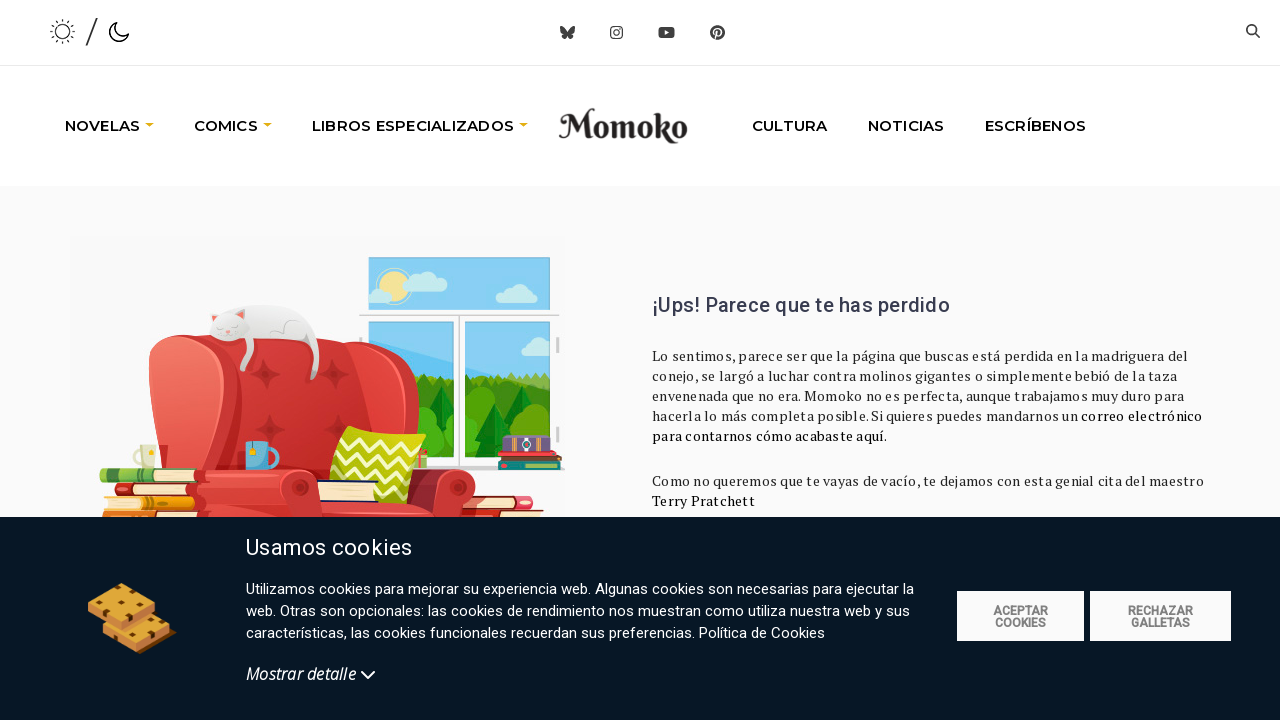

--- FILE ---
content_type: text/html; charset=utf-8
request_url: https://momoko.es/redactor/rafa-del-rio
body_size: 34197
content:
<!DOCTYPE html><html lang="es_ES"><head><link rel="preconnect" href="https://fonts.gstatic.com" crossorigin="">

    <meta charset="utf-8">
    <meta name="viewport" content="width=device-width, initial-scale=1, minimum-scale=1.0, user-scalable=yes">
    <title>Momoko - blog de literatura, análisis y noticias de libros</title>
    <base href="/">
    <meta name="viewport" content="width=device-width, initial-scale=1">
    <link rel="icon" type="image/x-icon" href="favicon.ico">
    <style type="text/css">@font-face{font-family:'Catamaran';font-style:normal;font-weight:600;font-display:swap;src:url(https://fonts.gstatic.com/l/font?kit=o-0bIpQoyXQa2RxT7-5B6Ryxs2E_6n1iPKba5bjdvXmnPy1tihg0&skey=309d941a05fc0762&v=v28) format('woff');unicode-range:U+0964-0965, U+0B82-0BFA, U+200C-200D, U+20B9, U+25CC;}@font-face{font-family:'Catamaran';font-style:normal;font-weight:600;font-display:swap;src:url(https://fonts.gstatic.com/l/font?kit=o-0bIpQoyXQa2RxT7-5B6Ryxs2E_6n1iPKba5aDdvXmnPy1tihg0&skey=309d941a05fc0762&v=v28) format('woff');unicode-range:U+0100-02BA, U+02BD-02C5, U+02C7-02CC, U+02CE-02D7, U+02DD-02FF, U+0304, U+0308, U+0329, U+1D00-1DBF, U+1E00-1E9F, U+1EF2-1EFF, U+2020, U+20A0-20AB, U+20AD-20C0, U+2113, U+2C60-2C7F, U+A720-A7FF;}@font-face{font-family:'Catamaran';font-style:normal;font-weight:600;font-display:swap;src:url(https://fonts.gstatic.com/l/font?kit=o-0bIpQoyXQa2RxT7-5B6Ryxs2E_6n1iPKba5a7dvXmnPy1tig&skey=309d941a05fc0762&v=v28) format('woff');unicode-range:U+0000-00FF, U+0131, U+0152-0153, U+02BB-02BC, U+02C6, U+02DA, U+02DC, U+0304, U+0308, U+0329, U+2000-206F, U+20AC, U+2122, U+2191, U+2193, U+2212, U+2215, U+FEFF, U+FFFD;}@font-face{font-family:'Caveat';font-style:normal;font-weight:400;font-display:swap;src:url(https://fonts.gstatic.com/l/font?kit=WnznHAc5bAfYB2QRah7pcpNvOx-pjfJ9eIipZz5Kmgq3s84t&skey=7833cd5b856b60c9&v=v23) format('woff');unicode-range:U+0460-052F, U+1C80-1C8A, U+20B4, U+2DE0-2DFF, U+A640-A69F, U+FE2E-FE2F;}@font-face{font-family:'Caveat';font-style:normal;font-weight:400;font-display:swap;src:url(https://fonts.gstatic.com/l/font?kit=WnznHAc5bAfYB2QRah7pcpNvOx-pjfJ9eIGpZz5Kmgq3s84t&skey=7833cd5b856b60c9&v=v23) format('woff');unicode-range:U+0301, U+0400-045F, U+0490-0491, U+04B0-04B1, U+2116;}@font-face{font-family:'Caveat';font-style:normal;font-weight:400;font-display:swap;src:url(https://fonts.gstatic.com/l/font?kit=WnznHAc5bAfYB2QRah7pcpNvOx-pjfJ9eIupZz5Kmgq3s84t&skey=7833cd5b856b60c9&v=v23) format('woff');unicode-range:U+0100-02BA, U+02BD-02C5, U+02C7-02CC, U+02CE-02D7, U+02DD-02FF, U+0304, U+0308, U+0329, U+1D00-1DBF, U+1E00-1E9F, U+1EF2-1EFF, U+2020, U+20A0-20AB, U+20AD-20C0, U+2113, U+2C60-2C7F, U+A720-A7FF;}@font-face{font-family:'Caveat';font-style:normal;font-weight:400;font-display:swap;src:url(https://fonts.gstatic.com/l/font?kit=WnznHAc5bAfYB2QRah7pcpNvOx-pjfJ9eIWpZz5Kmgq3sw&skey=7833cd5b856b60c9&v=v23) format('woff');unicode-range:U+0000-00FF, U+0131, U+0152-0153, U+02BB-02BC, U+02C6, U+02DA, U+02DC, U+0304, U+0308, U+0329, U+2000-206F, U+20AC, U+2122, U+2191, U+2193, U+2212, U+2215, U+FEFF, U+FFFD;}@font-face{font-family:'Lora';font-style:italic;font-weight:400;font-display:swap;src:url(https://fonts.gstatic.com/s/lora/v37/0QIhMX1D_JOuMw_LLPtLtfOm84TX.woff2) format('woff2');unicode-range:U+0460-052F, U+1C80-1C8A, U+20B4, U+2DE0-2DFF, U+A640-A69F, U+FE2E-FE2F;}@font-face{font-family:'Lora';font-style:italic;font-weight:400;font-display:swap;src:url(https://fonts.gstatic.com/s/lora/v37/0QIhMX1D_JOuMw_LJftLtfOm84TX.woff2) format('woff2');unicode-range:U+0301, U+0400-045F, U+0490-0491, U+04B0-04B1, U+2116;}@font-face{font-family:'Lora';font-style:italic;font-weight:400;font-display:swap;src:url(https://fonts.gstatic.com/s/lora/v37/0QIhMX1D_JOuMw_LXftLtfOm84TX.woff2) format('woff2');unicode-range:U+0302-0303, U+0305, U+0307-0308, U+0310, U+0312, U+0315, U+031A, U+0326-0327, U+032C, U+032F-0330, U+0332-0333, U+0338, U+033A, U+0346, U+034D, U+0391-03A1, U+03A3-03A9, U+03B1-03C9, U+03D1, U+03D5-03D6, U+03F0-03F1, U+03F4-03F5, U+2016-2017, U+2034-2038, U+203C, U+2040, U+2043, U+2047, U+2050, U+2057, U+205F, U+2070-2071, U+2074-208E, U+2090-209C, U+20D0-20DC, U+20E1, U+20E5-20EF, U+2100-2112, U+2114-2115, U+2117-2121, U+2123-214F, U+2190, U+2192, U+2194-21AE, U+21B0-21E5, U+21F1-21F2, U+21F4-2211, U+2213-2214, U+2216-22FF, U+2308-230B, U+2310, U+2319, U+231C-2321, U+2336-237A, U+237C, U+2395, U+239B-23B7, U+23D0, U+23DC-23E1, U+2474-2475, U+25AF, U+25B3, U+25B7, U+25BD, U+25C1, U+25CA, U+25CC, U+25FB, U+266D-266F, U+27C0-27FF, U+2900-2AFF, U+2B0E-2B11, U+2B30-2B4C, U+2BFE, U+3030, U+FF5B, U+FF5D, U+1D400-1D7FF, U+1EE00-1EEFF;}@font-face{font-family:'Lora';font-style:italic;font-weight:400;font-display:swap;src:url(https://fonts.gstatic.com/s/lora/v37/0QIhMX1D_JOuMw_LT_tLtfOm84TX.woff2) format('woff2');unicode-range:U+0001-000C, U+000E-001F, U+007F-009F, U+20DD-20E0, U+20E2-20E4, U+2150-218F, U+2190, U+2192, U+2194-2199, U+21AF, U+21E6-21F0, U+21F3, U+2218-2219, U+2299, U+22C4-22C6, U+2300-243F, U+2440-244A, U+2460-24FF, U+25A0-27BF, U+2800-28FF, U+2921-2922, U+2981, U+29BF, U+29EB, U+2B00-2BFF, U+4DC0-4DFF, U+FFF9-FFFB, U+10140-1018E, U+10190-1019C, U+101A0, U+101D0-101FD, U+102E0-102FB, U+10E60-10E7E, U+1D2C0-1D2D3, U+1D2E0-1D37F, U+1F000-1F0FF, U+1F100-1F1AD, U+1F1E6-1F1FF, U+1F30D-1F30F, U+1F315, U+1F31C, U+1F31E, U+1F320-1F32C, U+1F336, U+1F378, U+1F37D, U+1F382, U+1F393-1F39F, U+1F3A7-1F3A8, U+1F3AC-1F3AF, U+1F3C2, U+1F3C4-1F3C6, U+1F3CA-1F3CE, U+1F3D4-1F3E0, U+1F3ED, U+1F3F1-1F3F3, U+1F3F5-1F3F7, U+1F408, U+1F415, U+1F41F, U+1F426, U+1F43F, U+1F441-1F442, U+1F444, U+1F446-1F449, U+1F44C-1F44E, U+1F453, U+1F46A, U+1F47D, U+1F4A3, U+1F4B0, U+1F4B3, U+1F4B9, U+1F4BB, U+1F4BF, U+1F4C8-1F4CB, U+1F4D6, U+1F4DA, U+1F4DF, U+1F4E3-1F4E6, U+1F4EA-1F4ED, U+1F4F7, U+1F4F9-1F4FB, U+1F4FD-1F4FE, U+1F503, U+1F507-1F50B, U+1F50D, U+1F512-1F513, U+1F53E-1F54A, U+1F54F-1F5FA, U+1F610, U+1F650-1F67F, U+1F687, U+1F68D, U+1F691, U+1F694, U+1F698, U+1F6AD, U+1F6B2, U+1F6B9-1F6BA, U+1F6BC, U+1F6C6-1F6CF, U+1F6D3-1F6D7, U+1F6E0-1F6EA, U+1F6F0-1F6F3, U+1F6F7-1F6FC, U+1F700-1F7FF, U+1F800-1F80B, U+1F810-1F847, U+1F850-1F859, U+1F860-1F887, U+1F890-1F8AD, U+1F8B0-1F8BB, U+1F8C0-1F8C1, U+1F900-1F90B, U+1F93B, U+1F946, U+1F984, U+1F996, U+1F9E9, U+1FA00-1FA6F, U+1FA70-1FA7C, U+1FA80-1FA89, U+1FA8F-1FAC6, U+1FACE-1FADC, U+1FADF-1FAE9, U+1FAF0-1FAF8, U+1FB00-1FBFF;}@font-face{font-family:'Lora';font-style:italic;font-weight:400;font-display:swap;src:url(https://fonts.gstatic.com/s/lora/v37/0QIhMX1D_JOuMw_LLvtLtfOm84TX.woff2) format('woff2');unicode-range:U+0102-0103, U+0110-0111, U+0128-0129, U+0168-0169, U+01A0-01A1, U+01AF-01B0, U+0300-0301, U+0303-0304, U+0308-0309, U+0323, U+0329, U+1EA0-1EF9, U+20AB;}@font-face{font-family:'Lora';font-style:italic;font-weight:400;font-display:swap;src:url(https://fonts.gstatic.com/s/lora/v37/0QIhMX1D_JOuMw_LL_tLtfOm84TX.woff2) format('woff2');unicode-range:U+0100-02BA, U+02BD-02C5, U+02C7-02CC, U+02CE-02D7, U+02DD-02FF, U+0304, U+0308, U+0329, U+1D00-1DBF, U+1E00-1E9F, U+1EF2-1EFF, U+2020, U+20A0-20AB, U+20AD-20C0, U+2113, U+2C60-2C7F, U+A720-A7FF;}@font-face{font-family:'Lora';font-style:italic;font-weight:400;font-display:swap;src:url(https://fonts.gstatic.com/s/lora/v37/0QIhMX1D_JOuMw_LIftLtfOm8w.woff2) format('woff2');unicode-range:U+0000-00FF, U+0131, U+0152-0153, U+02BB-02BC, U+02C6, U+02DA, U+02DC, U+0304, U+0308, U+0329, U+2000-206F, U+20AC, U+2122, U+2191, U+2193, U+2212, U+2215, U+FEFF, U+FFFD;}@font-face{font-family:'Lora';font-style:italic;font-weight:600;font-display:swap;src:url(https://fonts.gstatic.com/s/lora/v37/0QIhMX1D_JOuMw_LLPtLtfOm84TX.woff2) format('woff2');unicode-range:U+0460-052F, U+1C80-1C8A, U+20B4, U+2DE0-2DFF, U+A640-A69F, U+FE2E-FE2F;}@font-face{font-family:'Lora';font-style:italic;font-weight:600;font-display:swap;src:url(https://fonts.gstatic.com/s/lora/v37/0QIhMX1D_JOuMw_LJftLtfOm84TX.woff2) format('woff2');unicode-range:U+0301, U+0400-045F, U+0490-0491, U+04B0-04B1, U+2116;}@font-face{font-family:'Lora';font-style:italic;font-weight:600;font-display:swap;src:url(https://fonts.gstatic.com/s/lora/v37/0QIhMX1D_JOuMw_LXftLtfOm84TX.woff2) format('woff2');unicode-range:U+0302-0303, U+0305, U+0307-0308, U+0310, U+0312, U+0315, U+031A, U+0326-0327, U+032C, U+032F-0330, U+0332-0333, U+0338, U+033A, U+0346, U+034D, U+0391-03A1, U+03A3-03A9, U+03B1-03C9, U+03D1, U+03D5-03D6, U+03F0-03F1, U+03F4-03F5, U+2016-2017, U+2034-2038, U+203C, U+2040, U+2043, U+2047, U+2050, U+2057, U+205F, U+2070-2071, U+2074-208E, U+2090-209C, U+20D0-20DC, U+20E1, U+20E5-20EF, U+2100-2112, U+2114-2115, U+2117-2121, U+2123-214F, U+2190, U+2192, U+2194-21AE, U+21B0-21E5, U+21F1-21F2, U+21F4-2211, U+2213-2214, U+2216-22FF, U+2308-230B, U+2310, U+2319, U+231C-2321, U+2336-237A, U+237C, U+2395, U+239B-23B7, U+23D0, U+23DC-23E1, U+2474-2475, U+25AF, U+25B3, U+25B7, U+25BD, U+25C1, U+25CA, U+25CC, U+25FB, U+266D-266F, U+27C0-27FF, U+2900-2AFF, U+2B0E-2B11, U+2B30-2B4C, U+2BFE, U+3030, U+FF5B, U+FF5D, U+1D400-1D7FF, U+1EE00-1EEFF;}@font-face{font-family:'Lora';font-style:italic;font-weight:600;font-display:swap;src:url(https://fonts.gstatic.com/s/lora/v37/0QIhMX1D_JOuMw_LT_tLtfOm84TX.woff2) format('woff2');unicode-range:U+0001-000C, U+000E-001F, U+007F-009F, U+20DD-20E0, U+20E2-20E4, U+2150-218F, U+2190, U+2192, U+2194-2199, U+21AF, U+21E6-21F0, U+21F3, U+2218-2219, U+2299, U+22C4-22C6, U+2300-243F, U+2440-244A, U+2460-24FF, U+25A0-27BF, U+2800-28FF, U+2921-2922, U+2981, U+29BF, U+29EB, U+2B00-2BFF, U+4DC0-4DFF, U+FFF9-FFFB, U+10140-1018E, U+10190-1019C, U+101A0, U+101D0-101FD, U+102E0-102FB, U+10E60-10E7E, U+1D2C0-1D2D3, U+1D2E0-1D37F, U+1F000-1F0FF, U+1F100-1F1AD, U+1F1E6-1F1FF, U+1F30D-1F30F, U+1F315, U+1F31C, U+1F31E, U+1F320-1F32C, U+1F336, U+1F378, U+1F37D, U+1F382, U+1F393-1F39F, U+1F3A7-1F3A8, U+1F3AC-1F3AF, U+1F3C2, U+1F3C4-1F3C6, U+1F3CA-1F3CE, U+1F3D4-1F3E0, U+1F3ED, U+1F3F1-1F3F3, U+1F3F5-1F3F7, U+1F408, U+1F415, U+1F41F, U+1F426, U+1F43F, U+1F441-1F442, U+1F444, U+1F446-1F449, U+1F44C-1F44E, U+1F453, U+1F46A, U+1F47D, U+1F4A3, U+1F4B0, U+1F4B3, U+1F4B9, U+1F4BB, U+1F4BF, U+1F4C8-1F4CB, U+1F4D6, U+1F4DA, U+1F4DF, U+1F4E3-1F4E6, U+1F4EA-1F4ED, U+1F4F7, U+1F4F9-1F4FB, U+1F4FD-1F4FE, U+1F503, U+1F507-1F50B, U+1F50D, U+1F512-1F513, U+1F53E-1F54A, U+1F54F-1F5FA, U+1F610, U+1F650-1F67F, U+1F687, U+1F68D, U+1F691, U+1F694, U+1F698, U+1F6AD, U+1F6B2, U+1F6B9-1F6BA, U+1F6BC, U+1F6C6-1F6CF, U+1F6D3-1F6D7, U+1F6E0-1F6EA, U+1F6F0-1F6F3, U+1F6F7-1F6FC, U+1F700-1F7FF, U+1F800-1F80B, U+1F810-1F847, U+1F850-1F859, U+1F860-1F887, U+1F890-1F8AD, U+1F8B0-1F8BB, U+1F8C0-1F8C1, U+1F900-1F90B, U+1F93B, U+1F946, U+1F984, U+1F996, U+1F9E9, U+1FA00-1FA6F, U+1FA70-1FA7C, U+1FA80-1FA89, U+1FA8F-1FAC6, U+1FACE-1FADC, U+1FADF-1FAE9, U+1FAF0-1FAF8, U+1FB00-1FBFF;}@font-face{font-family:'Lora';font-style:italic;font-weight:600;font-display:swap;src:url(https://fonts.gstatic.com/s/lora/v37/0QIhMX1D_JOuMw_LLvtLtfOm84TX.woff2) format('woff2');unicode-range:U+0102-0103, U+0110-0111, U+0128-0129, U+0168-0169, U+01A0-01A1, U+01AF-01B0, U+0300-0301, U+0303-0304, U+0308-0309, U+0323, U+0329, U+1EA0-1EF9, U+20AB;}@font-face{font-family:'Lora';font-style:italic;font-weight:600;font-display:swap;src:url(https://fonts.gstatic.com/s/lora/v37/0QIhMX1D_JOuMw_LL_tLtfOm84TX.woff2) format('woff2');unicode-range:U+0100-02BA, U+02BD-02C5, U+02C7-02CC, U+02CE-02D7, U+02DD-02FF, U+0304, U+0308, U+0329, U+1D00-1DBF, U+1E00-1E9F, U+1EF2-1EFF, U+2020, U+20A0-20AB, U+20AD-20C0, U+2113, U+2C60-2C7F, U+A720-A7FF;}@font-face{font-family:'Lora';font-style:italic;font-weight:600;font-display:swap;src:url(https://fonts.gstatic.com/s/lora/v37/0QIhMX1D_JOuMw_LIftLtfOm8w.woff2) format('woff2');unicode-range:U+0000-00FF, U+0131, U+0152-0153, U+02BB-02BC, U+02C6, U+02DA, U+02DC, U+0304, U+0308, U+0329, U+2000-206F, U+20AC, U+2122, U+2191, U+2193, U+2212, U+2215, U+FEFF, U+FFFD;}@font-face{font-family:'Lora';font-style:normal;font-weight:400;font-display:swap;src:url(https://fonts.gstatic.com/s/lora/v37/0QIvMX1D_JOuMwf7I_FMl_GW8g.woff2) format('woff2');unicode-range:U+0460-052F, U+1C80-1C8A, U+20B4, U+2DE0-2DFF, U+A640-A69F, U+FE2E-FE2F;}@font-face{font-family:'Lora';font-style:normal;font-weight:400;font-display:swap;src:url(https://fonts.gstatic.com/s/lora/v37/0QIvMX1D_JOuMw77I_FMl_GW8g.woff2) format('woff2');unicode-range:U+0301, U+0400-045F, U+0490-0491, U+04B0-04B1, U+2116;}@font-face{font-family:'Lora';font-style:normal;font-weight:400;font-display:swap;src:url(https://fonts.gstatic.com/s/lora/v37/0QIvMX1D_JOuM3b7I_FMl_GW8g.woff2) format('woff2');unicode-range:U+0302-0303, U+0305, U+0307-0308, U+0310, U+0312, U+0315, U+031A, U+0326-0327, U+032C, U+032F-0330, U+0332-0333, U+0338, U+033A, U+0346, U+034D, U+0391-03A1, U+03A3-03A9, U+03B1-03C9, U+03D1, U+03D5-03D6, U+03F0-03F1, U+03F4-03F5, U+2016-2017, U+2034-2038, U+203C, U+2040, U+2043, U+2047, U+2050, U+2057, U+205F, U+2070-2071, U+2074-208E, U+2090-209C, U+20D0-20DC, U+20E1, U+20E5-20EF, U+2100-2112, U+2114-2115, U+2117-2121, U+2123-214F, U+2190, U+2192, U+2194-21AE, U+21B0-21E5, U+21F1-21F2, U+21F4-2211, U+2213-2214, U+2216-22FF, U+2308-230B, U+2310, U+2319, U+231C-2321, U+2336-237A, U+237C, U+2395, U+239B-23B7, U+23D0, U+23DC-23E1, U+2474-2475, U+25AF, U+25B3, U+25B7, U+25BD, U+25C1, U+25CA, U+25CC, U+25FB, U+266D-266F, U+27C0-27FF, U+2900-2AFF, U+2B0E-2B11, U+2B30-2B4C, U+2BFE, U+3030, U+FF5B, U+FF5D, U+1D400-1D7FF, U+1EE00-1EEFF;}@font-face{font-family:'Lora';font-style:normal;font-weight:400;font-display:swap;src:url(https://fonts.gstatic.com/s/lora/v37/0QIvMX1D_JOuM2T7I_FMl_GW8g.woff2) format('woff2');unicode-range:U+0001-000C, U+000E-001F, U+007F-009F, U+20DD-20E0, U+20E2-20E4, U+2150-218F, U+2190, U+2192, U+2194-2199, U+21AF, U+21E6-21F0, U+21F3, U+2218-2219, U+2299, U+22C4-22C6, U+2300-243F, U+2440-244A, U+2460-24FF, U+25A0-27BF, U+2800-28FF, U+2921-2922, U+2981, U+29BF, U+29EB, U+2B00-2BFF, U+4DC0-4DFF, U+FFF9-FFFB, U+10140-1018E, U+10190-1019C, U+101A0, U+101D0-101FD, U+102E0-102FB, U+10E60-10E7E, U+1D2C0-1D2D3, U+1D2E0-1D37F, U+1F000-1F0FF, U+1F100-1F1AD, U+1F1E6-1F1FF, U+1F30D-1F30F, U+1F315, U+1F31C, U+1F31E, U+1F320-1F32C, U+1F336, U+1F378, U+1F37D, U+1F382, U+1F393-1F39F, U+1F3A7-1F3A8, U+1F3AC-1F3AF, U+1F3C2, U+1F3C4-1F3C6, U+1F3CA-1F3CE, U+1F3D4-1F3E0, U+1F3ED, U+1F3F1-1F3F3, U+1F3F5-1F3F7, U+1F408, U+1F415, U+1F41F, U+1F426, U+1F43F, U+1F441-1F442, U+1F444, U+1F446-1F449, U+1F44C-1F44E, U+1F453, U+1F46A, U+1F47D, U+1F4A3, U+1F4B0, U+1F4B3, U+1F4B9, U+1F4BB, U+1F4BF, U+1F4C8-1F4CB, U+1F4D6, U+1F4DA, U+1F4DF, U+1F4E3-1F4E6, U+1F4EA-1F4ED, U+1F4F7, U+1F4F9-1F4FB, U+1F4FD-1F4FE, U+1F503, U+1F507-1F50B, U+1F50D, U+1F512-1F513, U+1F53E-1F54A, U+1F54F-1F5FA, U+1F610, U+1F650-1F67F, U+1F687, U+1F68D, U+1F691, U+1F694, U+1F698, U+1F6AD, U+1F6B2, U+1F6B9-1F6BA, U+1F6BC, U+1F6C6-1F6CF, U+1F6D3-1F6D7, U+1F6E0-1F6EA, U+1F6F0-1F6F3, U+1F6F7-1F6FC, U+1F700-1F7FF, U+1F800-1F80B, U+1F810-1F847, U+1F850-1F859, U+1F860-1F887, U+1F890-1F8AD, U+1F8B0-1F8BB, U+1F8C0-1F8C1, U+1F900-1F90B, U+1F93B, U+1F946, U+1F984, U+1F996, U+1F9E9, U+1FA00-1FA6F, U+1FA70-1FA7C, U+1FA80-1FA89, U+1FA8F-1FAC6, U+1FACE-1FADC, U+1FADF-1FAE9, U+1FAF0-1FAF8, U+1FB00-1FBFF;}@font-face{font-family:'Lora';font-style:normal;font-weight:400;font-display:swap;src:url(https://fonts.gstatic.com/s/lora/v37/0QIvMX1D_JOuMwX7I_FMl_GW8g.woff2) format('woff2');unicode-range:U+0102-0103, U+0110-0111, U+0128-0129, U+0168-0169, U+01A0-01A1, U+01AF-01B0, U+0300-0301, U+0303-0304, U+0308-0309, U+0323, U+0329, U+1EA0-1EF9, U+20AB;}@font-face{font-family:'Lora';font-style:normal;font-weight:400;font-display:swap;src:url(https://fonts.gstatic.com/s/lora/v37/0QIvMX1D_JOuMwT7I_FMl_GW8g.woff2) format('woff2');unicode-range:U+0100-02BA, U+02BD-02C5, U+02C7-02CC, U+02CE-02D7, U+02DD-02FF, U+0304, U+0308, U+0329, U+1D00-1DBF, U+1E00-1E9F, U+1EF2-1EFF, U+2020, U+20A0-20AB, U+20AD-20C0, U+2113, U+2C60-2C7F, U+A720-A7FF;}@font-face{font-family:'Lora';font-style:normal;font-weight:400;font-display:swap;src:url(https://fonts.gstatic.com/s/lora/v37/0QIvMX1D_JOuMwr7I_FMl_E.woff2) format('woff2');unicode-range:U+0000-00FF, U+0131, U+0152-0153, U+02BB-02BC, U+02C6, U+02DA, U+02DC, U+0304, U+0308, U+0329, U+2000-206F, U+20AC, U+2122, U+2191, U+2193, U+2212, U+2215, U+FEFF, U+FFFD;}@font-face{font-family:'Lora';font-style:normal;font-weight:500;font-display:swap;src:url(https://fonts.gstatic.com/s/lora/v37/0QIvMX1D_JOuMwf7I_FMl_GW8g.woff2) format('woff2');unicode-range:U+0460-052F, U+1C80-1C8A, U+20B4, U+2DE0-2DFF, U+A640-A69F, U+FE2E-FE2F;}@font-face{font-family:'Lora';font-style:normal;font-weight:500;font-display:swap;src:url(https://fonts.gstatic.com/s/lora/v37/0QIvMX1D_JOuMw77I_FMl_GW8g.woff2) format('woff2');unicode-range:U+0301, U+0400-045F, U+0490-0491, U+04B0-04B1, U+2116;}@font-face{font-family:'Lora';font-style:normal;font-weight:500;font-display:swap;src:url(https://fonts.gstatic.com/s/lora/v37/0QIvMX1D_JOuM3b7I_FMl_GW8g.woff2) format('woff2');unicode-range:U+0302-0303, U+0305, U+0307-0308, U+0310, U+0312, U+0315, U+031A, U+0326-0327, U+032C, U+032F-0330, U+0332-0333, U+0338, U+033A, U+0346, U+034D, U+0391-03A1, U+03A3-03A9, U+03B1-03C9, U+03D1, U+03D5-03D6, U+03F0-03F1, U+03F4-03F5, U+2016-2017, U+2034-2038, U+203C, U+2040, U+2043, U+2047, U+2050, U+2057, U+205F, U+2070-2071, U+2074-208E, U+2090-209C, U+20D0-20DC, U+20E1, U+20E5-20EF, U+2100-2112, U+2114-2115, U+2117-2121, U+2123-214F, U+2190, U+2192, U+2194-21AE, U+21B0-21E5, U+21F1-21F2, U+21F4-2211, U+2213-2214, U+2216-22FF, U+2308-230B, U+2310, U+2319, U+231C-2321, U+2336-237A, U+237C, U+2395, U+239B-23B7, U+23D0, U+23DC-23E1, U+2474-2475, U+25AF, U+25B3, U+25B7, U+25BD, U+25C1, U+25CA, U+25CC, U+25FB, U+266D-266F, U+27C0-27FF, U+2900-2AFF, U+2B0E-2B11, U+2B30-2B4C, U+2BFE, U+3030, U+FF5B, U+FF5D, U+1D400-1D7FF, U+1EE00-1EEFF;}@font-face{font-family:'Lora';font-style:normal;font-weight:500;font-display:swap;src:url(https://fonts.gstatic.com/s/lora/v37/0QIvMX1D_JOuM2T7I_FMl_GW8g.woff2) format('woff2');unicode-range:U+0001-000C, U+000E-001F, U+007F-009F, U+20DD-20E0, U+20E2-20E4, U+2150-218F, U+2190, U+2192, U+2194-2199, U+21AF, U+21E6-21F0, U+21F3, U+2218-2219, U+2299, U+22C4-22C6, U+2300-243F, U+2440-244A, U+2460-24FF, U+25A0-27BF, U+2800-28FF, U+2921-2922, U+2981, U+29BF, U+29EB, U+2B00-2BFF, U+4DC0-4DFF, U+FFF9-FFFB, U+10140-1018E, U+10190-1019C, U+101A0, U+101D0-101FD, U+102E0-102FB, U+10E60-10E7E, U+1D2C0-1D2D3, U+1D2E0-1D37F, U+1F000-1F0FF, U+1F100-1F1AD, U+1F1E6-1F1FF, U+1F30D-1F30F, U+1F315, U+1F31C, U+1F31E, U+1F320-1F32C, U+1F336, U+1F378, U+1F37D, U+1F382, U+1F393-1F39F, U+1F3A7-1F3A8, U+1F3AC-1F3AF, U+1F3C2, U+1F3C4-1F3C6, U+1F3CA-1F3CE, U+1F3D4-1F3E0, U+1F3ED, U+1F3F1-1F3F3, U+1F3F5-1F3F7, U+1F408, U+1F415, U+1F41F, U+1F426, U+1F43F, U+1F441-1F442, U+1F444, U+1F446-1F449, U+1F44C-1F44E, U+1F453, U+1F46A, U+1F47D, U+1F4A3, U+1F4B0, U+1F4B3, U+1F4B9, U+1F4BB, U+1F4BF, U+1F4C8-1F4CB, U+1F4D6, U+1F4DA, U+1F4DF, U+1F4E3-1F4E6, U+1F4EA-1F4ED, U+1F4F7, U+1F4F9-1F4FB, U+1F4FD-1F4FE, U+1F503, U+1F507-1F50B, U+1F50D, U+1F512-1F513, U+1F53E-1F54A, U+1F54F-1F5FA, U+1F610, U+1F650-1F67F, U+1F687, U+1F68D, U+1F691, U+1F694, U+1F698, U+1F6AD, U+1F6B2, U+1F6B9-1F6BA, U+1F6BC, U+1F6C6-1F6CF, U+1F6D3-1F6D7, U+1F6E0-1F6EA, U+1F6F0-1F6F3, U+1F6F7-1F6FC, U+1F700-1F7FF, U+1F800-1F80B, U+1F810-1F847, U+1F850-1F859, U+1F860-1F887, U+1F890-1F8AD, U+1F8B0-1F8BB, U+1F8C0-1F8C1, U+1F900-1F90B, U+1F93B, U+1F946, U+1F984, U+1F996, U+1F9E9, U+1FA00-1FA6F, U+1FA70-1FA7C, U+1FA80-1FA89, U+1FA8F-1FAC6, U+1FACE-1FADC, U+1FADF-1FAE9, U+1FAF0-1FAF8, U+1FB00-1FBFF;}@font-face{font-family:'Lora';font-style:normal;font-weight:500;font-display:swap;src:url(https://fonts.gstatic.com/s/lora/v37/0QIvMX1D_JOuMwX7I_FMl_GW8g.woff2) format('woff2');unicode-range:U+0102-0103, U+0110-0111, U+0128-0129, U+0168-0169, U+01A0-01A1, U+01AF-01B0, U+0300-0301, U+0303-0304, U+0308-0309, U+0323, U+0329, U+1EA0-1EF9, U+20AB;}@font-face{font-family:'Lora';font-style:normal;font-weight:500;font-display:swap;src:url(https://fonts.gstatic.com/s/lora/v37/0QIvMX1D_JOuMwT7I_FMl_GW8g.woff2) format('woff2');unicode-range:U+0100-02BA, U+02BD-02C5, U+02C7-02CC, U+02CE-02D7, U+02DD-02FF, U+0304, U+0308, U+0329, U+1D00-1DBF, U+1E00-1E9F, U+1EF2-1EFF, U+2020, U+20A0-20AB, U+20AD-20C0, U+2113, U+2C60-2C7F, U+A720-A7FF;}@font-face{font-family:'Lora';font-style:normal;font-weight:500;font-display:swap;src:url(https://fonts.gstatic.com/s/lora/v37/0QIvMX1D_JOuMwr7I_FMl_E.woff2) format('woff2');unicode-range:U+0000-00FF, U+0131, U+0152-0153, U+02BB-02BC, U+02C6, U+02DA, U+02DC, U+0304, U+0308, U+0329, U+2000-206F, U+20AC, U+2122, U+2191, U+2193, U+2212, U+2215, U+FEFF, U+FFFD;}@font-face{font-family:'Lora';font-style:normal;font-weight:600;font-display:swap;src:url(https://fonts.gstatic.com/s/lora/v37/0QIvMX1D_JOuMwf7I_FMl_GW8g.woff2) format('woff2');unicode-range:U+0460-052F, U+1C80-1C8A, U+20B4, U+2DE0-2DFF, U+A640-A69F, U+FE2E-FE2F;}@font-face{font-family:'Lora';font-style:normal;font-weight:600;font-display:swap;src:url(https://fonts.gstatic.com/s/lora/v37/0QIvMX1D_JOuMw77I_FMl_GW8g.woff2) format('woff2');unicode-range:U+0301, U+0400-045F, U+0490-0491, U+04B0-04B1, U+2116;}@font-face{font-family:'Lora';font-style:normal;font-weight:600;font-display:swap;src:url(https://fonts.gstatic.com/s/lora/v37/0QIvMX1D_JOuM3b7I_FMl_GW8g.woff2) format('woff2');unicode-range:U+0302-0303, U+0305, U+0307-0308, U+0310, U+0312, U+0315, U+031A, U+0326-0327, U+032C, U+032F-0330, U+0332-0333, U+0338, U+033A, U+0346, U+034D, U+0391-03A1, U+03A3-03A9, U+03B1-03C9, U+03D1, U+03D5-03D6, U+03F0-03F1, U+03F4-03F5, U+2016-2017, U+2034-2038, U+203C, U+2040, U+2043, U+2047, U+2050, U+2057, U+205F, U+2070-2071, U+2074-208E, U+2090-209C, U+20D0-20DC, U+20E1, U+20E5-20EF, U+2100-2112, U+2114-2115, U+2117-2121, U+2123-214F, U+2190, U+2192, U+2194-21AE, U+21B0-21E5, U+21F1-21F2, U+21F4-2211, U+2213-2214, U+2216-22FF, U+2308-230B, U+2310, U+2319, U+231C-2321, U+2336-237A, U+237C, U+2395, U+239B-23B7, U+23D0, U+23DC-23E1, U+2474-2475, U+25AF, U+25B3, U+25B7, U+25BD, U+25C1, U+25CA, U+25CC, U+25FB, U+266D-266F, U+27C0-27FF, U+2900-2AFF, U+2B0E-2B11, U+2B30-2B4C, U+2BFE, U+3030, U+FF5B, U+FF5D, U+1D400-1D7FF, U+1EE00-1EEFF;}@font-face{font-family:'Lora';font-style:normal;font-weight:600;font-display:swap;src:url(https://fonts.gstatic.com/s/lora/v37/0QIvMX1D_JOuM2T7I_FMl_GW8g.woff2) format('woff2');unicode-range:U+0001-000C, U+000E-001F, U+007F-009F, U+20DD-20E0, U+20E2-20E4, U+2150-218F, U+2190, U+2192, U+2194-2199, U+21AF, U+21E6-21F0, U+21F3, U+2218-2219, U+2299, U+22C4-22C6, U+2300-243F, U+2440-244A, U+2460-24FF, U+25A0-27BF, U+2800-28FF, U+2921-2922, U+2981, U+29BF, U+29EB, U+2B00-2BFF, U+4DC0-4DFF, U+FFF9-FFFB, U+10140-1018E, U+10190-1019C, U+101A0, U+101D0-101FD, U+102E0-102FB, U+10E60-10E7E, U+1D2C0-1D2D3, U+1D2E0-1D37F, U+1F000-1F0FF, U+1F100-1F1AD, U+1F1E6-1F1FF, U+1F30D-1F30F, U+1F315, U+1F31C, U+1F31E, U+1F320-1F32C, U+1F336, U+1F378, U+1F37D, U+1F382, U+1F393-1F39F, U+1F3A7-1F3A8, U+1F3AC-1F3AF, U+1F3C2, U+1F3C4-1F3C6, U+1F3CA-1F3CE, U+1F3D4-1F3E0, U+1F3ED, U+1F3F1-1F3F3, U+1F3F5-1F3F7, U+1F408, U+1F415, U+1F41F, U+1F426, U+1F43F, U+1F441-1F442, U+1F444, U+1F446-1F449, U+1F44C-1F44E, U+1F453, U+1F46A, U+1F47D, U+1F4A3, U+1F4B0, U+1F4B3, U+1F4B9, U+1F4BB, U+1F4BF, U+1F4C8-1F4CB, U+1F4D6, U+1F4DA, U+1F4DF, U+1F4E3-1F4E6, U+1F4EA-1F4ED, U+1F4F7, U+1F4F9-1F4FB, U+1F4FD-1F4FE, U+1F503, U+1F507-1F50B, U+1F50D, U+1F512-1F513, U+1F53E-1F54A, U+1F54F-1F5FA, U+1F610, U+1F650-1F67F, U+1F687, U+1F68D, U+1F691, U+1F694, U+1F698, U+1F6AD, U+1F6B2, U+1F6B9-1F6BA, U+1F6BC, U+1F6C6-1F6CF, U+1F6D3-1F6D7, U+1F6E0-1F6EA, U+1F6F0-1F6F3, U+1F6F7-1F6FC, U+1F700-1F7FF, U+1F800-1F80B, U+1F810-1F847, U+1F850-1F859, U+1F860-1F887, U+1F890-1F8AD, U+1F8B0-1F8BB, U+1F8C0-1F8C1, U+1F900-1F90B, U+1F93B, U+1F946, U+1F984, U+1F996, U+1F9E9, U+1FA00-1FA6F, U+1FA70-1FA7C, U+1FA80-1FA89, U+1FA8F-1FAC6, U+1FACE-1FADC, U+1FADF-1FAE9, U+1FAF0-1FAF8, U+1FB00-1FBFF;}@font-face{font-family:'Lora';font-style:normal;font-weight:600;font-display:swap;src:url(https://fonts.gstatic.com/s/lora/v37/0QIvMX1D_JOuMwX7I_FMl_GW8g.woff2) format('woff2');unicode-range:U+0102-0103, U+0110-0111, U+0128-0129, U+0168-0169, U+01A0-01A1, U+01AF-01B0, U+0300-0301, U+0303-0304, U+0308-0309, U+0323, U+0329, U+1EA0-1EF9, U+20AB;}@font-face{font-family:'Lora';font-style:normal;font-weight:600;font-display:swap;src:url(https://fonts.gstatic.com/s/lora/v37/0QIvMX1D_JOuMwT7I_FMl_GW8g.woff2) format('woff2');unicode-range:U+0100-02BA, U+02BD-02C5, U+02C7-02CC, U+02CE-02D7, U+02DD-02FF, U+0304, U+0308, U+0329, U+1D00-1DBF, U+1E00-1E9F, U+1EF2-1EFF, U+2020, U+20A0-20AB, U+20AD-20C0, U+2113, U+2C60-2C7F, U+A720-A7FF;}@font-face{font-family:'Lora';font-style:normal;font-weight:600;font-display:swap;src:url(https://fonts.gstatic.com/s/lora/v37/0QIvMX1D_JOuMwr7I_FMl_E.woff2) format('woff2');unicode-range:U+0000-00FF, U+0131, U+0152-0153, U+02BB-02BC, U+02C6, U+02DA, U+02DC, U+0304, U+0308, U+0329, U+2000-206F, U+20AC, U+2122, U+2191, U+2193, U+2212, U+2215, U+FEFF, U+FFFD;}@font-face{font-family:'Lora';font-style:normal;font-weight:700;font-display:swap;src:url(https://fonts.gstatic.com/s/lora/v37/0QIvMX1D_JOuMwf7I_FMl_GW8g.woff2) format('woff2');unicode-range:U+0460-052F, U+1C80-1C8A, U+20B4, U+2DE0-2DFF, U+A640-A69F, U+FE2E-FE2F;}@font-face{font-family:'Lora';font-style:normal;font-weight:700;font-display:swap;src:url(https://fonts.gstatic.com/s/lora/v37/0QIvMX1D_JOuMw77I_FMl_GW8g.woff2) format('woff2');unicode-range:U+0301, U+0400-045F, U+0490-0491, U+04B0-04B1, U+2116;}@font-face{font-family:'Lora';font-style:normal;font-weight:700;font-display:swap;src:url(https://fonts.gstatic.com/s/lora/v37/0QIvMX1D_JOuM3b7I_FMl_GW8g.woff2) format('woff2');unicode-range:U+0302-0303, U+0305, U+0307-0308, U+0310, U+0312, U+0315, U+031A, U+0326-0327, U+032C, U+032F-0330, U+0332-0333, U+0338, U+033A, U+0346, U+034D, U+0391-03A1, U+03A3-03A9, U+03B1-03C9, U+03D1, U+03D5-03D6, U+03F0-03F1, U+03F4-03F5, U+2016-2017, U+2034-2038, U+203C, U+2040, U+2043, U+2047, U+2050, U+2057, U+205F, U+2070-2071, U+2074-208E, U+2090-209C, U+20D0-20DC, U+20E1, U+20E5-20EF, U+2100-2112, U+2114-2115, U+2117-2121, U+2123-214F, U+2190, U+2192, U+2194-21AE, U+21B0-21E5, U+21F1-21F2, U+21F4-2211, U+2213-2214, U+2216-22FF, U+2308-230B, U+2310, U+2319, U+231C-2321, U+2336-237A, U+237C, U+2395, U+239B-23B7, U+23D0, U+23DC-23E1, U+2474-2475, U+25AF, U+25B3, U+25B7, U+25BD, U+25C1, U+25CA, U+25CC, U+25FB, U+266D-266F, U+27C0-27FF, U+2900-2AFF, U+2B0E-2B11, U+2B30-2B4C, U+2BFE, U+3030, U+FF5B, U+FF5D, U+1D400-1D7FF, U+1EE00-1EEFF;}@font-face{font-family:'Lora';font-style:normal;font-weight:700;font-display:swap;src:url(https://fonts.gstatic.com/s/lora/v37/0QIvMX1D_JOuM2T7I_FMl_GW8g.woff2) format('woff2');unicode-range:U+0001-000C, U+000E-001F, U+007F-009F, U+20DD-20E0, U+20E2-20E4, U+2150-218F, U+2190, U+2192, U+2194-2199, U+21AF, U+21E6-21F0, U+21F3, U+2218-2219, U+2299, U+22C4-22C6, U+2300-243F, U+2440-244A, U+2460-24FF, U+25A0-27BF, U+2800-28FF, U+2921-2922, U+2981, U+29BF, U+29EB, U+2B00-2BFF, U+4DC0-4DFF, U+FFF9-FFFB, U+10140-1018E, U+10190-1019C, U+101A0, U+101D0-101FD, U+102E0-102FB, U+10E60-10E7E, U+1D2C0-1D2D3, U+1D2E0-1D37F, U+1F000-1F0FF, U+1F100-1F1AD, U+1F1E6-1F1FF, U+1F30D-1F30F, U+1F315, U+1F31C, U+1F31E, U+1F320-1F32C, U+1F336, U+1F378, U+1F37D, U+1F382, U+1F393-1F39F, U+1F3A7-1F3A8, U+1F3AC-1F3AF, U+1F3C2, U+1F3C4-1F3C6, U+1F3CA-1F3CE, U+1F3D4-1F3E0, U+1F3ED, U+1F3F1-1F3F3, U+1F3F5-1F3F7, U+1F408, U+1F415, U+1F41F, U+1F426, U+1F43F, U+1F441-1F442, U+1F444, U+1F446-1F449, U+1F44C-1F44E, U+1F453, U+1F46A, U+1F47D, U+1F4A3, U+1F4B0, U+1F4B3, U+1F4B9, U+1F4BB, U+1F4BF, U+1F4C8-1F4CB, U+1F4D6, U+1F4DA, U+1F4DF, U+1F4E3-1F4E6, U+1F4EA-1F4ED, U+1F4F7, U+1F4F9-1F4FB, U+1F4FD-1F4FE, U+1F503, U+1F507-1F50B, U+1F50D, U+1F512-1F513, U+1F53E-1F54A, U+1F54F-1F5FA, U+1F610, U+1F650-1F67F, U+1F687, U+1F68D, U+1F691, U+1F694, U+1F698, U+1F6AD, U+1F6B2, U+1F6B9-1F6BA, U+1F6BC, U+1F6C6-1F6CF, U+1F6D3-1F6D7, U+1F6E0-1F6EA, U+1F6F0-1F6F3, U+1F6F7-1F6FC, U+1F700-1F7FF, U+1F800-1F80B, U+1F810-1F847, U+1F850-1F859, U+1F860-1F887, U+1F890-1F8AD, U+1F8B0-1F8BB, U+1F8C0-1F8C1, U+1F900-1F90B, U+1F93B, U+1F946, U+1F984, U+1F996, U+1F9E9, U+1FA00-1FA6F, U+1FA70-1FA7C, U+1FA80-1FA89, U+1FA8F-1FAC6, U+1FACE-1FADC, U+1FADF-1FAE9, U+1FAF0-1FAF8, U+1FB00-1FBFF;}@font-face{font-family:'Lora';font-style:normal;font-weight:700;font-display:swap;src:url(https://fonts.gstatic.com/s/lora/v37/0QIvMX1D_JOuMwX7I_FMl_GW8g.woff2) format('woff2');unicode-range:U+0102-0103, U+0110-0111, U+0128-0129, U+0168-0169, U+01A0-01A1, U+01AF-01B0, U+0300-0301, U+0303-0304, U+0308-0309, U+0323, U+0329, U+1EA0-1EF9, U+20AB;}@font-face{font-family:'Lora';font-style:normal;font-weight:700;font-display:swap;src:url(https://fonts.gstatic.com/s/lora/v37/0QIvMX1D_JOuMwT7I_FMl_GW8g.woff2) format('woff2');unicode-range:U+0100-02BA, U+02BD-02C5, U+02C7-02CC, U+02CE-02D7, U+02DD-02FF, U+0304, U+0308, U+0329, U+1D00-1DBF, U+1E00-1E9F, U+1EF2-1EFF, U+2020, U+20A0-20AB, U+20AD-20C0, U+2113, U+2C60-2C7F, U+A720-A7FF;}@font-face{font-family:'Lora';font-style:normal;font-weight:700;font-display:swap;src:url(https://fonts.gstatic.com/s/lora/v37/0QIvMX1D_JOuMwr7I_FMl_E.woff2) format('woff2');unicode-range:U+0000-00FF, U+0131, U+0152-0153, U+02BB-02BC, U+02C6, U+02DA, U+02DC, U+0304, U+0308, U+0329, U+2000-206F, U+20AC, U+2122, U+2191, U+2193, U+2212, U+2215, U+FEFF, U+FFFD;}@font-face{font-family:'Montserrat';font-style:normal;font-weight:400;font-display:swap;src:url(https://fonts.gstatic.com/s/montserrat/v31/JTUSjIg1_i6t8kCHKm459WRhyyTh89ZNpQ.woff2) format('woff2');unicode-range:U+0460-052F, U+1C80-1C8A, U+20B4, U+2DE0-2DFF, U+A640-A69F, U+FE2E-FE2F;}@font-face{font-family:'Montserrat';font-style:normal;font-weight:400;font-display:swap;src:url(https://fonts.gstatic.com/s/montserrat/v31/JTUSjIg1_i6t8kCHKm459W1hyyTh89ZNpQ.woff2) format('woff2');unicode-range:U+0301, U+0400-045F, U+0490-0491, U+04B0-04B1, U+2116;}@font-face{font-family:'Montserrat';font-style:normal;font-weight:400;font-display:swap;src:url(https://fonts.gstatic.com/s/montserrat/v31/JTUSjIg1_i6t8kCHKm459WZhyyTh89ZNpQ.woff2) format('woff2');unicode-range:U+0102-0103, U+0110-0111, U+0128-0129, U+0168-0169, U+01A0-01A1, U+01AF-01B0, U+0300-0301, U+0303-0304, U+0308-0309, U+0323, U+0329, U+1EA0-1EF9, U+20AB;}@font-face{font-family:'Montserrat';font-style:normal;font-weight:400;font-display:swap;src:url(https://fonts.gstatic.com/s/montserrat/v31/JTUSjIg1_i6t8kCHKm459WdhyyTh89ZNpQ.woff2) format('woff2');unicode-range:U+0100-02BA, U+02BD-02C5, U+02C7-02CC, U+02CE-02D7, U+02DD-02FF, U+0304, U+0308, U+0329, U+1D00-1DBF, U+1E00-1E9F, U+1EF2-1EFF, U+2020, U+20A0-20AB, U+20AD-20C0, U+2113, U+2C60-2C7F, U+A720-A7FF;}@font-face{font-family:'Montserrat';font-style:normal;font-weight:400;font-display:swap;src:url(https://fonts.gstatic.com/s/montserrat/v31/JTUSjIg1_i6t8kCHKm459WlhyyTh89Y.woff2) format('woff2');unicode-range:U+0000-00FF, U+0131, U+0152-0153, U+02BB-02BC, U+02C6, U+02DA, U+02DC, U+0304, U+0308, U+0329, U+2000-206F, U+20AC, U+2122, U+2191, U+2193, U+2212, U+2215, U+FEFF, U+FFFD;}@font-face{font-family:'Montserrat';font-style:normal;font-weight:500;font-display:swap;src:url(https://fonts.gstatic.com/s/montserrat/v31/JTUSjIg1_i6t8kCHKm459WRhyyTh89ZNpQ.woff2) format('woff2');unicode-range:U+0460-052F, U+1C80-1C8A, U+20B4, U+2DE0-2DFF, U+A640-A69F, U+FE2E-FE2F;}@font-face{font-family:'Montserrat';font-style:normal;font-weight:500;font-display:swap;src:url(https://fonts.gstatic.com/s/montserrat/v31/JTUSjIg1_i6t8kCHKm459W1hyyTh89ZNpQ.woff2) format('woff2');unicode-range:U+0301, U+0400-045F, U+0490-0491, U+04B0-04B1, U+2116;}@font-face{font-family:'Montserrat';font-style:normal;font-weight:500;font-display:swap;src:url(https://fonts.gstatic.com/s/montserrat/v31/JTUSjIg1_i6t8kCHKm459WZhyyTh89ZNpQ.woff2) format('woff2');unicode-range:U+0102-0103, U+0110-0111, U+0128-0129, U+0168-0169, U+01A0-01A1, U+01AF-01B0, U+0300-0301, U+0303-0304, U+0308-0309, U+0323, U+0329, U+1EA0-1EF9, U+20AB;}@font-face{font-family:'Montserrat';font-style:normal;font-weight:500;font-display:swap;src:url(https://fonts.gstatic.com/s/montserrat/v31/JTUSjIg1_i6t8kCHKm459WdhyyTh89ZNpQ.woff2) format('woff2');unicode-range:U+0100-02BA, U+02BD-02C5, U+02C7-02CC, U+02CE-02D7, U+02DD-02FF, U+0304, U+0308, U+0329, U+1D00-1DBF, U+1E00-1E9F, U+1EF2-1EFF, U+2020, U+20A0-20AB, U+20AD-20C0, U+2113, U+2C60-2C7F, U+A720-A7FF;}@font-face{font-family:'Montserrat';font-style:normal;font-weight:500;font-display:swap;src:url(https://fonts.gstatic.com/s/montserrat/v31/JTUSjIg1_i6t8kCHKm459WlhyyTh89Y.woff2) format('woff2');unicode-range:U+0000-00FF, U+0131, U+0152-0153, U+02BB-02BC, U+02C6, U+02DA, U+02DC, U+0304, U+0308, U+0329, U+2000-206F, U+20AC, U+2122, U+2191, U+2193, U+2212, U+2215, U+FEFF, U+FFFD;}@font-face{font-family:'Montserrat';font-style:normal;font-weight:600;font-display:swap;src:url(https://fonts.gstatic.com/s/montserrat/v31/JTUSjIg1_i6t8kCHKm459WRhyyTh89ZNpQ.woff2) format('woff2');unicode-range:U+0460-052F, U+1C80-1C8A, U+20B4, U+2DE0-2DFF, U+A640-A69F, U+FE2E-FE2F;}@font-face{font-family:'Montserrat';font-style:normal;font-weight:600;font-display:swap;src:url(https://fonts.gstatic.com/s/montserrat/v31/JTUSjIg1_i6t8kCHKm459W1hyyTh89ZNpQ.woff2) format('woff2');unicode-range:U+0301, U+0400-045F, U+0490-0491, U+04B0-04B1, U+2116;}@font-face{font-family:'Montserrat';font-style:normal;font-weight:600;font-display:swap;src:url(https://fonts.gstatic.com/s/montserrat/v31/JTUSjIg1_i6t8kCHKm459WZhyyTh89ZNpQ.woff2) format('woff2');unicode-range:U+0102-0103, U+0110-0111, U+0128-0129, U+0168-0169, U+01A0-01A1, U+01AF-01B0, U+0300-0301, U+0303-0304, U+0308-0309, U+0323, U+0329, U+1EA0-1EF9, U+20AB;}@font-face{font-family:'Montserrat';font-style:normal;font-weight:600;font-display:swap;src:url(https://fonts.gstatic.com/s/montserrat/v31/JTUSjIg1_i6t8kCHKm459WdhyyTh89ZNpQ.woff2) format('woff2');unicode-range:U+0100-02BA, U+02BD-02C5, U+02C7-02CC, U+02CE-02D7, U+02DD-02FF, U+0304, U+0308, U+0329, U+1D00-1DBF, U+1E00-1E9F, U+1EF2-1EFF, U+2020, U+20A0-20AB, U+20AD-20C0, U+2113, U+2C60-2C7F, U+A720-A7FF;}@font-face{font-family:'Montserrat';font-style:normal;font-weight:600;font-display:swap;src:url(https://fonts.gstatic.com/s/montserrat/v31/JTUSjIg1_i6t8kCHKm459WlhyyTh89Y.woff2) format('woff2');unicode-range:U+0000-00FF, U+0131, U+0152-0153, U+02BB-02BC, U+02C6, U+02DA, U+02DC, U+0304, U+0308, U+0329, U+2000-206F, U+20AC, U+2122, U+2191, U+2193, U+2212, U+2215, U+FEFF, U+FFFD;}@font-face{font-family:'Montserrat';font-style:normal;font-weight:700;font-display:swap;src:url(https://fonts.gstatic.com/s/montserrat/v31/JTUSjIg1_i6t8kCHKm459WRhyyTh89ZNpQ.woff2) format('woff2');unicode-range:U+0460-052F, U+1C80-1C8A, U+20B4, U+2DE0-2DFF, U+A640-A69F, U+FE2E-FE2F;}@font-face{font-family:'Montserrat';font-style:normal;font-weight:700;font-display:swap;src:url(https://fonts.gstatic.com/s/montserrat/v31/JTUSjIg1_i6t8kCHKm459W1hyyTh89ZNpQ.woff2) format('woff2');unicode-range:U+0301, U+0400-045F, U+0490-0491, U+04B0-04B1, U+2116;}@font-face{font-family:'Montserrat';font-style:normal;font-weight:700;font-display:swap;src:url(https://fonts.gstatic.com/s/montserrat/v31/JTUSjIg1_i6t8kCHKm459WZhyyTh89ZNpQ.woff2) format('woff2');unicode-range:U+0102-0103, U+0110-0111, U+0128-0129, U+0168-0169, U+01A0-01A1, U+01AF-01B0, U+0300-0301, U+0303-0304, U+0308-0309, U+0323, U+0329, U+1EA0-1EF9, U+20AB;}@font-face{font-family:'Montserrat';font-style:normal;font-weight:700;font-display:swap;src:url(https://fonts.gstatic.com/s/montserrat/v31/JTUSjIg1_i6t8kCHKm459WdhyyTh89ZNpQ.woff2) format('woff2');unicode-range:U+0100-02BA, U+02BD-02C5, U+02C7-02CC, U+02CE-02D7, U+02DD-02FF, U+0304, U+0308, U+0329, U+1D00-1DBF, U+1E00-1E9F, U+1EF2-1EFF, U+2020, U+20A0-20AB, U+20AD-20C0, U+2113, U+2C60-2C7F, U+A720-A7FF;}@font-face{font-family:'Montserrat';font-style:normal;font-weight:700;font-display:swap;src:url(https://fonts.gstatic.com/s/montserrat/v31/JTUSjIg1_i6t8kCHKm459WlhyyTh89Y.woff2) format('woff2');unicode-range:U+0000-00FF, U+0131, U+0152-0153, U+02BB-02BC, U+02C6, U+02DA, U+02DC, U+0304, U+0308, U+0329, U+2000-206F, U+20AC, U+2122, U+2191, U+2193, U+2212, U+2215, U+FEFF, U+FFFD;}@font-face{font-family:'Nunito';font-style:normal;font-weight:600;font-display:swap;src:url(https://fonts.gstatic.com/l/font?kit=XRXI3I6Li01BKofiOc5wtlZ2di8HDGUmdTk3iazbXWjgevT5&skey=27bb6aa8eea8a5e7&v=v32) format('woff');unicode-range:U+0460-052F, U+1C80-1C8A, U+20B4, U+2DE0-2DFF, U+A640-A69F, U+FE2E-FE2F;}@font-face{font-family:'Nunito';font-style:normal;font-weight:600;font-display:swap;src:url(https://fonts.gstatic.com/l/font?kit=XRXI3I6Li01BKofiOc5wtlZ2di8HDGUmdTA3iazbXWjgevT5&skey=27bb6aa8eea8a5e7&v=v32) format('woff');unicode-range:U+0301, U+0400-045F, U+0490-0491, U+04B0-04B1, U+2116;}@font-face{font-family:'Nunito';font-style:normal;font-weight:600;font-display:swap;src:url(https://fonts.gstatic.com/l/font?kit=XRXI3I6Li01BKofiOc5wtlZ2di8HDGUmdTs3iazbXWjgevT5&skey=27bb6aa8eea8a5e7&v=v32) format('woff');unicode-range:U+0102-0103, U+0110-0111, U+0128-0129, U+0168-0169, U+01A0-01A1, U+01AF-01B0, U+0300-0301, U+0303-0304, U+0308-0309, U+0323, U+0329, U+1EA0-1EF9, U+20AB;}@font-face{font-family:'Nunito';font-style:normal;font-weight:600;font-display:swap;src:url(https://fonts.gstatic.com/l/font?kit=XRXI3I6Li01BKofiOc5wtlZ2di8HDGUmdTo3iazbXWjgevT5&skey=27bb6aa8eea8a5e7&v=v32) format('woff');unicode-range:U+0100-02BA, U+02BD-02C5, U+02C7-02CC, U+02CE-02D7, U+02DD-02FF, U+0304, U+0308, U+0329, U+1D00-1DBF, U+1E00-1E9F, U+1EF2-1EFF, U+2020, U+20A0-20AB, U+20AD-20C0, U+2113, U+2C60-2C7F, U+A720-A7FF;}@font-face{font-family:'Nunito';font-style:normal;font-weight:600;font-display:swap;src:url(https://fonts.gstatic.com/l/font?kit=XRXI3I6Li01BKofiOc5wtlZ2di8HDGUmdTQ3iazbXWjgeg&skey=27bb6aa8eea8a5e7&v=v32) format('woff');unicode-range:U+0000-00FF, U+0131, U+0152-0153, U+02BB-02BC, U+02C6, U+02DA, U+02DC, U+0304, U+0308, U+0329, U+2000-206F, U+20AC, U+2122, U+2191, U+2193, U+2212, U+2215, U+FEFF, U+FFFD;}@font-face{font-family:'Nunito Sans';font-style:normal;font-weight:400;font-stretch:100%;font-display:swap;src:url(https://fonts.gstatic.com/s/nunitosans/v19/pe0TMImSLYBIv1o4X1M8ce2xCx3yop4tQpF_MeTm0lfGWVpNn64CL7U8upHZIbMV51Q42ptCp7t4R-tQKr51pE8.woff2) format('woff2');unicode-range:U+0460-052F, U+1C80-1C8A, U+20B4, U+2DE0-2DFF, U+A640-A69F, U+FE2E-FE2F;}@font-face{font-family:'Nunito Sans';font-style:normal;font-weight:400;font-stretch:100%;font-display:swap;src:url(https://fonts.gstatic.com/s/nunitosans/v19/pe0TMImSLYBIv1o4X1M8ce2xCx3yop4tQpF_MeTm0lfGWVpNn64CL7U8upHZIbMV51Q42ptCp7txR-tQKr51pE8.woff2) format('woff2');unicode-range:U+0301, U+0400-045F, U+0490-0491, U+04B0-04B1, U+2116;}@font-face{font-family:'Nunito Sans';font-style:normal;font-weight:400;font-stretch:100%;font-display:swap;src:url(https://fonts.gstatic.com/s/nunitosans/v19/pe0TMImSLYBIv1o4X1M8ce2xCx3yop4tQpF_MeTm0lfGWVpNn64CL7U8upHZIbMV51Q42ptCp7t6R-tQKr51pE8.woff2) format('woff2');unicode-range:U+0102-0103, U+0110-0111, U+0128-0129, U+0168-0169, U+01A0-01A1, U+01AF-01B0, U+0300-0301, U+0303-0304, U+0308-0309, U+0323, U+0329, U+1EA0-1EF9, U+20AB;}@font-face{font-family:'Nunito Sans';font-style:normal;font-weight:400;font-stretch:100%;font-display:swap;src:url(https://fonts.gstatic.com/s/nunitosans/v19/pe0TMImSLYBIv1o4X1M8ce2xCx3yop4tQpF_MeTm0lfGWVpNn64CL7U8upHZIbMV51Q42ptCp7t7R-tQKr51pE8.woff2) format('woff2');unicode-range:U+0100-02BA, U+02BD-02C5, U+02C7-02CC, U+02CE-02D7, U+02DD-02FF, U+0304, U+0308, U+0329, U+1D00-1DBF, U+1E00-1E9F, U+1EF2-1EFF, U+2020, U+20A0-20AB, U+20AD-20C0, U+2113, U+2C60-2C7F, U+A720-A7FF;}@font-face{font-family:'Nunito Sans';font-style:normal;font-weight:400;font-stretch:100%;font-display:swap;src:url(https://fonts.gstatic.com/s/nunitosans/v19/pe0TMImSLYBIv1o4X1M8ce2xCx3yop4tQpF_MeTm0lfGWVpNn64CL7U8upHZIbMV51Q42ptCp7t1R-tQKr51.woff2) format('woff2');unicode-range:U+0000-00FF, U+0131, U+0152-0153, U+02BB-02BC, U+02C6, U+02DA, U+02DC, U+0304, U+0308, U+0329, U+2000-206F, U+20AC, U+2122, U+2191, U+2193, U+2212, U+2215, U+FEFF, U+FFFD;}@font-face{font-family:'Nunito Sans';font-style:normal;font-weight:600;font-stretch:100%;font-display:swap;src:url(https://fonts.gstatic.com/s/nunitosans/v19/pe0TMImSLYBIv1o4X1M8ce2xCx3yop4tQpF_MeTm0lfGWVpNn64CL7U8upHZIbMV51Q42ptCp7t4R-tQKr51pE8.woff2) format('woff2');unicode-range:U+0460-052F, U+1C80-1C8A, U+20B4, U+2DE0-2DFF, U+A640-A69F, U+FE2E-FE2F;}@font-face{font-family:'Nunito Sans';font-style:normal;font-weight:600;font-stretch:100%;font-display:swap;src:url(https://fonts.gstatic.com/s/nunitosans/v19/pe0TMImSLYBIv1o4X1M8ce2xCx3yop4tQpF_MeTm0lfGWVpNn64CL7U8upHZIbMV51Q42ptCp7txR-tQKr51pE8.woff2) format('woff2');unicode-range:U+0301, U+0400-045F, U+0490-0491, U+04B0-04B1, U+2116;}@font-face{font-family:'Nunito Sans';font-style:normal;font-weight:600;font-stretch:100%;font-display:swap;src:url(https://fonts.gstatic.com/s/nunitosans/v19/pe0TMImSLYBIv1o4X1M8ce2xCx3yop4tQpF_MeTm0lfGWVpNn64CL7U8upHZIbMV51Q42ptCp7t6R-tQKr51pE8.woff2) format('woff2');unicode-range:U+0102-0103, U+0110-0111, U+0128-0129, U+0168-0169, U+01A0-01A1, U+01AF-01B0, U+0300-0301, U+0303-0304, U+0308-0309, U+0323, U+0329, U+1EA0-1EF9, U+20AB;}@font-face{font-family:'Nunito Sans';font-style:normal;font-weight:600;font-stretch:100%;font-display:swap;src:url(https://fonts.gstatic.com/s/nunitosans/v19/pe0TMImSLYBIv1o4X1M8ce2xCx3yop4tQpF_MeTm0lfGWVpNn64CL7U8upHZIbMV51Q42ptCp7t7R-tQKr51pE8.woff2) format('woff2');unicode-range:U+0100-02BA, U+02BD-02C5, U+02C7-02CC, U+02CE-02D7, U+02DD-02FF, U+0304, U+0308, U+0329, U+1D00-1DBF, U+1E00-1E9F, U+1EF2-1EFF, U+2020, U+20A0-20AB, U+20AD-20C0, U+2113, U+2C60-2C7F, U+A720-A7FF;}@font-face{font-family:'Nunito Sans';font-style:normal;font-weight:600;font-stretch:100%;font-display:swap;src:url(https://fonts.gstatic.com/s/nunitosans/v19/pe0TMImSLYBIv1o4X1M8ce2xCx3yop4tQpF_MeTm0lfGWVpNn64CL7U8upHZIbMV51Q42ptCp7t1R-tQKr51.woff2) format('woff2');unicode-range:U+0000-00FF, U+0131, U+0152-0153, U+02BB-02BC, U+02C6, U+02DA, U+02DC, U+0304, U+0308, U+0329, U+2000-206F, U+20AC, U+2122, U+2191, U+2193, U+2212, U+2215, U+FEFF, U+FFFD;}@font-face{font-family:'Open Sans';font-style:italic;font-weight:300;font-stretch:100%;font-display:swap;src:url(https://fonts.gstatic.com/l/font?kit=memQYaGs126MiZpBA-UFUIcVXSCEkx2cmqvXlWq8tWZ0Pw86hd0Rk5hkWV0exoMUdjFXmSU_&skey=743457fe2cc29280&v=v44) format('woff');unicode-range:U+0460-052F, U+1C80-1C8A, U+20B4, U+2DE0-2DFF, U+A640-A69F, U+FE2E-FE2F;}@font-face{font-family:'Open Sans';font-style:italic;font-weight:300;font-stretch:100%;font-display:swap;src:url(https://fonts.gstatic.com/l/font?kit=memQYaGs126MiZpBA-UFUIcVXSCEkx2cmqvXlWq8tWZ0Pw86hd0Rk5hkWVQexoMUdjFXmSU_&skey=743457fe2cc29280&v=v44) format('woff');unicode-range:U+0301, U+0400-045F, U+0490-0491, U+04B0-04B1, U+2116;}@font-face{font-family:'Open Sans';font-style:italic;font-weight:300;font-stretch:100%;font-display:swap;src:url(https://fonts.gstatic.com/l/font?kit=memQYaGs126MiZpBA-UFUIcVXSCEkx2cmqvXlWq8tWZ0Pw86hd0Rk5hkWVwexoMUdjFXmSU_&skey=743457fe2cc29280&v=v44) format('woff');unicode-range:U+1F00-1FFF;}@font-face{font-family:'Open Sans';font-style:italic;font-weight:300;font-stretch:100%;font-display:swap;src:url(https://fonts.gstatic.com/l/font?kit=memQYaGs126MiZpBA-UFUIcVXSCEkx2cmqvXlWq8tWZ0Pw86hd0Rk5hkWVMexoMUdjFXmSU_&skey=743457fe2cc29280&v=v44) format('woff');unicode-range:U+0370-0377, U+037A-037F, U+0384-038A, U+038C, U+038E-03A1, U+03A3-03FF;}@font-face{font-family:'Open Sans';font-style:italic;font-weight:300;font-stretch:100%;font-display:swap;src:url(https://fonts.gstatic.com/l/font?kit=memQYaGs126MiZpBA-UFUIcVXSCEkx2cmqvXlWq8tWZ0Pw86hd0Rk5hkWVIexoMUdjFXmSU_&skey=743457fe2cc29280&v=v44) format('woff');unicode-range:U+0307-0308, U+0590-05FF, U+200C-2010, U+20AA, U+25CC, U+FB1D-FB4F;}@font-face{font-family:'Open Sans';font-style:italic;font-weight:300;font-stretch:100%;font-display:swap;src:url(https://fonts.gstatic.com/l/font?kit=memQYaGs126MiZpBA-UFUIcVXSCEkx2cmqvXlWq8tWZ0Pw86hd0Rk5hkWSwexoMUdjFXmSU_&skey=743457fe2cc29280&v=v44) format('woff');unicode-range:U+0302-0303, U+0305, U+0307-0308, U+0310, U+0312, U+0315, U+031A, U+0326-0327, U+032C, U+032F-0330, U+0332-0333, U+0338, U+033A, U+0346, U+034D, U+0391-03A1, U+03A3-03A9, U+03B1-03C9, U+03D1, U+03D5-03D6, U+03F0-03F1, U+03F4-03F5, U+2016-2017, U+2034-2038, U+203C, U+2040, U+2043, U+2047, U+2050, U+2057, U+205F, U+2070-2071, U+2074-208E, U+2090-209C, U+20D0-20DC, U+20E1, U+20E5-20EF, U+2100-2112, U+2114-2115, U+2117-2121, U+2123-214F, U+2190, U+2192, U+2194-21AE, U+21B0-21E5, U+21F1-21F2, U+21F4-2211, U+2213-2214, U+2216-22FF, U+2308-230B, U+2310, U+2319, U+231C-2321, U+2336-237A, U+237C, U+2395, U+239B-23B7, U+23D0, U+23DC-23E1, U+2474-2475, U+25AF, U+25B3, U+25B7, U+25BD, U+25C1, U+25CA, U+25CC, U+25FB, U+266D-266F, U+27C0-27FF, U+2900-2AFF, U+2B0E-2B11, U+2B30-2B4C, U+2BFE, U+3030, U+FF5B, U+FF5D, U+1D400-1D7FF, U+1EE00-1EEFF;}@font-face{font-family:'Open Sans';font-style:italic;font-weight:300;font-stretch:100%;font-display:swap;src:url(https://fonts.gstatic.com/l/font?kit=memQYaGs126MiZpBA-UFUIcVXSCEkx2cmqvXlWq8tWZ0Pw86hd0Rk5hkWT4exoMUdjFXmSU_&skey=743457fe2cc29280&v=v44) format('woff');unicode-range:U+0001-000C, U+000E-001F, U+007F-009F, U+20DD-20E0, U+20E2-20E4, U+2150-218F, U+2190, U+2192, U+2194-2199, U+21AF, U+21E6-21F0, U+21F3, U+2218-2219, U+2299, U+22C4-22C6, U+2300-243F, U+2440-244A, U+2460-24FF, U+25A0-27BF, U+2800-28FF, U+2921-2922, U+2981, U+29BF, U+29EB, U+2B00-2BFF, U+4DC0-4DFF, U+FFF9-FFFB, U+10140-1018E, U+10190-1019C, U+101A0, U+101D0-101FD, U+102E0-102FB, U+10E60-10E7E, U+1D2C0-1D2D3, U+1D2E0-1D37F, U+1F000-1F0FF, U+1F100-1F1AD, U+1F1E6-1F1FF, U+1F30D-1F30F, U+1F315, U+1F31C, U+1F31E, U+1F320-1F32C, U+1F336, U+1F378, U+1F37D, U+1F382, U+1F393-1F39F, U+1F3A7-1F3A8, U+1F3AC-1F3AF, U+1F3C2, U+1F3C4-1F3C6, U+1F3CA-1F3CE, U+1F3D4-1F3E0, U+1F3ED, U+1F3F1-1F3F3, U+1F3F5-1F3F7, U+1F408, U+1F415, U+1F41F, U+1F426, U+1F43F, U+1F441-1F442, U+1F444, U+1F446-1F449, U+1F44C-1F44E, U+1F453, U+1F46A, U+1F47D, U+1F4A3, U+1F4B0, U+1F4B3, U+1F4B9, U+1F4BB, U+1F4BF, U+1F4C8-1F4CB, U+1F4D6, U+1F4DA, U+1F4DF, U+1F4E3-1F4E6, U+1F4EA-1F4ED, U+1F4F7, U+1F4F9-1F4FB, U+1F4FD-1F4FE, U+1F503, U+1F507-1F50B, U+1F50D, U+1F512-1F513, U+1F53E-1F54A, U+1F54F-1F5FA, U+1F610, U+1F650-1F67F, U+1F687, U+1F68D, U+1F691, U+1F694, U+1F698, U+1F6AD, U+1F6B2, U+1F6B9-1F6BA, U+1F6BC, U+1F6C6-1F6CF, U+1F6D3-1F6D7, U+1F6E0-1F6EA, U+1F6F0-1F6F3, U+1F6F7-1F6FC, U+1F700-1F7FF, U+1F800-1F80B, U+1F810-1F847, U+1F850-1F859, U+1F860-1F887, U+1F890-1F8AD, U+1F8B0-1F8BB, U+1F8C0-1F8C1, U+1F900-1F90B, U+1F93B, U+1F946, U+1F984, U+1F996, U+1F9E9, U+1FA00-1FA6F, U+1FA70-1FA7C, U+1FA80-1FA89, U+1FA8F-1FAC6, U+1FACE-1FADC, U+1FADF-1FAE9, U+1FAF0-1FAF8, U+1FB00-1FBFF;}@font-face{font-family:'Open Sans';font-style:italic;font-weight:300;font-stretch:100%;font-display:swap;src:url(https://fonts.gstatic.com/l/font?kit=memQYaGs126MiZpBA-UFUIcVXSCEkx2cmqvXlWq8tWZ0Pw86hd0Rk5hkWV8exoMUdjFXmSU_&skey=743457fe2cc29280&v=v44) format('woff');unicode-range:U+0102-0103, U+0110-0111, U+0128-0129, U+0168-0169, U+01A0-01A1, U+01AF-01B0, U+0300-0301, U+0303-0304, U+0308-0309, U+0323, U+0329, U+1EA0-1EF9, U+20AB;}@font-face{font-family:'Open Sans';font-style:italic;font-weight:300;font-stretch:100%;font-display:swap;src:url(https://fonts.gstatic.com/l/font?kit=memQYaGs126MiZpBA-UFUIcVXSCEkx2cmqvXlWq8tWZ0Pw86hd0Rk5hkWV4exoMUdjFXmSU_&skey=743457fe2cc29280&v=v44) format('woff');unicode-range:U+0100-02BA, U+02BD-02C5, U+02C7-02CC, U+02CE-02D7, U+02DD-02FF, U+0304, U+0308, U+0329, U+1D00-1DBF, U+1E00-1E9F, U+1EF2-1EFF, U+2020, U+20A0-20AB, U+20AD-20C0, U+2113, U+2C60-2C7F, U+A720-A7FF;}@font-face{font-family:'Open Sans';font-style:italic;font-weight:300;font-stretch:100%;font-display:swap;src:url(https://fonts.gstatic.com/l/font?kit=memQYaGs126MiZpBA-UFUIcVXSCEkx2cmqvXlWq8tWZ0Pw86hd0Rk5hkWVAexoMUdjFXmQ&skey=743457fe2cc29280&v=v44) format('woff');unicode-range:U+0000-00FF, U+0131, U+0152-0153, U+02BB-02BC, U+02C6, U+02DA, U+02DC, U+0304, U+0308, U+0329, U+2000-206F, U+20AC, U+2122, U+2191, U+2193, U+2212, U+2215, U+FEFF, U+FFFD;}</style>
    <style type="text/css">@font-face{font-family:'PT Serif';font-style:normal;font-weight:400;font-display:swap;src:url(https://fonts.gstatic.com/s/ptserif/v19/EJRVQgYoZZY2vCFuvAFbzr-_dSb_nco.woff2) format('woff2');unicode-range:U+0460-052F, U+1C80-1C8A, U+20B4, U+2DE0-2DFF, U+A640-A69F, U+FE2E-FE2F;}@font-face{font-family:'PT Serif';font-style:normal;font-weight:400;font-display:swap;src:url(https://fonts.gstatic.com/s/ptserif/v19/EJRVQgYoZZY2vCFuvAFSzr-_dSb_nco.woff2) format('woff2');unicode-range:U+0301, U+0400-045F, U+0490-0491, U+04B0-04B1, U+2116;}@font-face{font-family:'PT Serif';font-style:normal;font-weight:400;font-display:swap;src:url(https://fonts.gstatic.com/s/ptserif/v19/EJRVQgYoZZY2vCFuvAFYzr-_dSb_nco.woff2) format('woff2');unicode-range:U+0100-02BA, U+02BD-02C5, U+02C7-02CC, U+02CE-02D7, U+02DD-02FF, U+0304, U+0308, U+0329, U+1D00-1DBF, U+1E00-1E9F, U+1EF2-1EFF, U+2020, U+20A0-20AB, U+20AD-20C0, U+2113, U+2C60-2C7F, U+A720-A7FF;}@font-face{font-family:'PT Serif';font-style:normal;font-weight:400;font-display:swap;src:url(https://fonts.gstatic.com/s/ptserif/v19/EJRVQgYoZZY2vCFuvAFWzr-_dSb_.woff2) format('woff2');unicode-range:U+0000-00FF, U+0131, U+0152-0153, U+02BB-02BC, U+02C6, U+02DA, U+02DC, U+0304, U+0308, U+0329, U+2000-206F, U+20AC, U+2122, U+2191, U+2193, U+2212, U+2215, U+FEFF, U+FFFD;}</style>
    <meta name="description" content="Momoko es tu blog de referencia de noticias literarias, análisis y reseñas de cómics, libros, clásicos, novelas gráficas y mucho más.">
    <style type="text/css">@font-face{font-family:'Roboto';font-style:normal;font-weight:300;font-stretch:100%;font-display:swap;src:url(https://fonts.gstatic.com/s/roboto/v50/KFO7CnqEu92Fr1ME7kSn66aGLdTylUAMa3GUBHMdazTgWw.woff2) format('woff2');unicode-range:U+0460-052F, U+1C80-1C8A, U+20B4, U+2DE0-2DFF, U+A640-A69F, U+FE2E-FE2F;}@font-face{font-family:'Roboto';font-style:normal;font-weight:300;font-stretch:100%;font-display:swap;src:url(https://fonts.gstatic.com/s/roboto/v50/KFO7CnqEu92Fr1ME7kSn66aGLdTylUAMa3iUBHMdazTgWw.woff2) format('woff2');unicode-range:U+0301, U+0400-045F, U+0490-0491, U+04B0-04B1, U+2116;}@font-face{font-family:'Roboto';font-style:normal;font-weight:300;font-stretch:100%;font-display:swap;src:url(https://fonts.gstatic.com/s/roboto/v50/KFO7CnqEu92Fr1ME7kSn66aGLdTylUAMa3CUBHMdazTgWw.woff2) format('woff2');unicode-range:U+1F00-1FFF;}@font-face{font-family:'Roboto';font-style:normal;font-weight:300;font-stretch:100%;font-display:swap;src:url(https://fonts.gstatic.com/s/roboto/v50/KFO7CnqEu92Fr1ME7kSn66aGLdTylUAMa3-UBHMdazTgWw.woff2) format('woff2');unicode-range:U+0370-0377, U+037A-037F, U+0384-038A, U+038C, U+038E-03A1, U+03A3-03FF;}@font-face{font-family:'Roboto';font-style:normal;font-weight:300;font-stretch:100%;font-display:swap;src:url(https://fonts.gstatic.com/s/roboto/v50/KFO7CnqEu92Fr1ME7kSn66aGLdTylUAMawCUBHMdazTgWw.woff2) format('woff2');unicode-range:U+0302-0303, U+0305, U+0307-0308, U+0310, U+0312, U+0315, U+031A, U+0326-0327, U+032C, U+032F-0330, U+0332-0333, U+0338, U+033A, U+0346, U+034D, U+0391-03A1, U+03A3-03A9, U+03B1-03C9, U+03D1, U+03D5-03D6, U+03F0-03F1, U+03F4-03F5, U+2016-2017, U+2034-2038, U+203C, U+2040, U+2043, U+2047, U+2050, U+2057, U+205F, U+2070-2071, U+2074-208E, U+2090-209C, U+20D0-20DC, U+20E1, U+20E5-20EF, U+2100-2112, U+2114-2115, U+2117-2121, U+2123-214F, U+2190, U+2192, U+2194-21AE, U+21B0-21E5, U+21F1-21F2, U+21F4-2211, U+2213-2214, U+2216-22FF, U+2308-230B, U+2310, U+2319, U+231C-2321, U+2336-237A, U+237C, U+2395, U+239B-23B7, U+23D0, U+23DC-23E1, U+2474-2475, U+25AF, U+25B3, U+25B7, U+25BD, U+25C1, U+25CA, U+25CC, U+25FB, U+266D-266F, U+27C0-27FF, U+2900-2AFF, U+2B0E-2B11, U+2B30-2B4C, U+2BFE, U+3030, U+FF5B, U+FF5D, U+1D400-1D7FF, U+1EE00-1EEFF;}@font-face{font-family:'Roboto';font-style:normal;font-weight:300;font-stretch:100%;font-display:swap;src:url(https://fonts.gstatic.com/s/roboto/v50/KFO7CnqEu92Fr1ME7kSn66aGLdTylUAMaxKUBHMdazTgWw.woff2) format('woff2');unicode-range:U+0001-000C, U+000E-001F, U+007F-009F, U+20DD-20E0, U+20E2-20E4, U+2150-218F, U+2190, U+2192, U+2194-2199, U+21AF, U+21E6-21F0, U+21F3, U+2218-2219, U+2299, U+22C4-22C6, U+2300-243F, U+2440-244A, U+2460-24FF, U+25A0-27BF, U+2800-28FF, U+2921-2922, U+2981, U+29BF, U+29EB, U+2B00-2BFF, U+4DC0-4DFF, U+FFF9-FFFB, U+10140-1018E, U+10190-1019C, U+101A0, U+101D0-101FD, U+102E0-102FB, U+10E60-10E7E, U+1D2C0-1D2D3, U+1D2E0-1D37F, U+1F000-1F0FF, U+1F100-1F1AD, U+1F1E6-1F1FF, U+1F30D-1F30F, U+1F315, U+1F31C, U+1F31E, U+1F320-1F32C, U+1F336, U+1F378, U+1F37D, U+1F382, U+1F393-1F39F, U+1F3A7-1F3A8, U+1F3AC-1F3AF, U+1F3C2, U+1F3C4-1F3C6, U+1F3CA-1F3CE, U+1F3D4-1F3E0, U+1F3ED, U+1F3F1-1F3F3, U+1F3F5-1F3F7, U+1F408, U+1F415, U+1F41F, U+1F426, U+1F43F, U+1F441-1F442, U+1F444, U+1F446-1F449, U+1F44C-1F44E, U+1F453, U+1F46A, U+1F47D, U+1F4A3, U+1F4B0, U+1F4B3, U+1F4B9, U+1F4BB, U+1F4BF, U+1F4C8-1F4CB, U+1F4D6, U+1F4DA, U+1F4DF, U+1F4E3-1F4E6, U+1F4EA-1F4ED, U+1F4F7, U+1F4F9-1F4FB, U+1F4FD-1F4FE, U+1F503, U+1F507-1F50B, U+1F50D, U+1F512-1F513, U+1F53E-1F54A, U+1F54F-1F5FA, U+1F610, U+1F650-1F67F, U+1F687, U+1F68D, U+1F691, U+1F694, U+1F698, U+1F6AD, U+1F6B2, U+1F6B9-1F6BA, U+1F6BC, U+1F6C6-1F6CF, U+1F6D3-1F6D7, U+1F6E0-1F6EA, U+1F6F0-1F6F3, U+1F6F7-1F6FC, U+1F700-1F7FF, U+1F800-1F80B, U+1F810-1F847, U+1F850-1F859, U+1F860-1F887, U+1F890-1F8AD, U+1F8B0-1F8BB, U+1F8C0-1F8C1, U+1F900-1F90B, U+1F93B, U+1F946, U+1F984, U+1F996, U+1F9E9, U+1FA00-1FA6F, U+1FA70-1FA7C, U+1FA80-1FA89, U+1FA8F-1FAC6, U+1FACE-1FADC, U+1FADF-1FAE9, U+1FAF0-1FAF8, U+1FB00-1FBFF;}@font-face{font-family:'Roboto';font-style:normal;font-weight:300;font-stretch:100%;font-display:swap;src:url(https://fonts.gstatic.com/s/roboto/v50/KFO7CnqEu92Fr1ME7kSn66aGLdTylUAMa3OUBHMdazTgWw.woff2) format('woff2');unicode-range:U+0102-0103, U+0110-0111, U+0128-0129, U+0168-0169, U+01A0-01A1, U+01AF-01B0, U+0300-0301, U+0303-0304, U+0308-0309, U+0323, U+0329, U+1EA0-1EF9, U+20AB;}@font-face{font-family:'Roboto';font-style:normal;font-weight:300;font-stretch:100%;font-display:swap;src:url(https://fonts.gstatic.com/s/roboto/v50/KFO7CnqEu92Fr1ME7kSn66aGLdTylUAMa3KUBHMdazTgWw.woff2) format('woff2');unicode-range:U+0100-02BA, U+02BD-02C5, U+02C7-02CC, U+02CE-02D7, U+02DD-02FF, U+0304, U+0308, U+0329, U+1D00-1DBF, U+1E00-1E9F, U+1EF2-1EFF, U+2020, U+20A0-20AB, U+20AD-20C0, U+2113, U+2C60-2C7F, U+A720-A7FF;}@font-face{font-family:'Roboto';font-style:normal;font-weight:300;font-stretch:100%;font-display:swap;src:url(https://fonts.gstatic.com/s/roboto/v50/KFO7CnqEu92Fr1ME7kSn66aGLdTylUAMa3yUBHMdazQ.woff2) format('woff2');unicode-range:U+0000-00FF, U+0131, U+0152-0153, U+02BB-02BC, U+02C6, U+02DA, U+02DC, U+0304, U+0308, U+0329, U+2000-206F, U+20AC, U+2122, U+2191, U+2193, U+2212, U+2215, U+FEFF, U+FFFD;}@font-face{font-family:'Roboto';font-style:normal;font-weight:400;font-stretch:100%;font-display:swap;src:url(https://fonts.gstatic.com/s/roboto/v50/KFO7CnqEu92Fr1ME7kSn66aGLdTylUAMa3GUBHMdazTgWw.woff2) format('woff2');unicode-range:U+0460-052F, U+1C80-1C8A, U+20B4, U+2DE0-2DFF, U+A640-A69F, U+FE2E-FE2F;}@font-face{font-family:'Roboto';font-style:normal;font-weight:400;font-stretch:100%;font-display:swap;src:url(https://fonts.gstatic.com/s/roboto/v50/KFO7CnqEu92Fr1ME7kSn66aGLdTylUAMa3iUBHMdazTgWw.woff2) format('woff2');unicode-range:U+0301, U+0400-045F, U+0490-0491, U+04B0-04B1, U+2116;}@font-face{font-family:'Roboto';font-style:normal;font-weight:400;font-stretch:100%;font-display:swap;src:url(https://fonts.gstatic.com/s/roboto/v50/KFO7CnqEu92Fr1ME7kSn66aGLdTylUAMa3CUBHMdazTgWw.woff2) format('woff2');unicode-range:U+1F00-1FFF;}@font-face{font-family:'Roboto';font-style:normal;font-weight:400;font-stretch:100%;font-display:swap;src:url(https://fonts.gstatic.com/s/roboto/v50/KFO7CnqEu92Fr1ME7kSn66aGLdTylUAMa3-UBHMdazTgWw.woff2) format('woff2');unicode-range:U+0370-0377, U+037A-037F, U+0384-038A, U+038C, U+038E-03A1, U+03A3-03FF;}@font-face{font-family:'Roboto';font-style:normal;font-weight:400;font-stretch:100%;font-display:swap;src:url(https://fonts.gstatic.com/s/roboto/v50/KFO7CnqEu92Fr1ME7kSn66aGLdTylUAMawCUBHMdazTgWw.woff2) format('woff2');unicode-range:U+0302-0303, U+0305, U+0307-0308, U+0310, U+0312, U+0315, U+031A, U+0326-0327, U+032C, U+032F-0330, U+0332-0333, U+0338, U+033A, U+0346, U+034D, U+0391-03A1, U+03A3-03A9, U+03B1-03C9, U+03D1, U+03D5-03D6, U+03F0-03F1, U+03F4-03F5, U+2016-2017, U+2034-2038, U+203C, U+2040, U+2043, U+2047, U+2050, U+2057, U+205F, U+2070-2071, U+2074-208E, U+2090-209C, U+20D0-20DC, U+20E1, U+20E5-20EF, U+2100-2112, U+2114-2115, U+2117-2121, U+2123-214F, U+2190, U+2192, U+2194-21AE, U+21B0-21E5, U+21F1-21F2, U+21F4-2211, U+2213-2214, U+2216-22FF, U+2308-230B, U+2310, U+2319, U+231C-2321, U+2336-237A, U+237C, U+2395, U+239B-23B7, U+23D0, U+23DC-23E1, U+2474-2475, U+25AF, U+25B3, U+25B7, U+25BD, U+25C1, U+25CA, U+25CC, U+25FB, U+266D-266F, U+27C0-27FF, U+2900-2AFF, U+2B0E-2B11, U+2B30-2B4C, U+2BFE, U+3030, U+FF5B, U+FF5D, U+1D400-1D7FF, U+1EE00-1EEFF;}@font-face{font-family:'Roboto';font-style:normal;font-weight:400;font-stretch:100%;font-display:swap;src:url(https://fonts.gstatic.com/s/roboto/v50/KFO7CnqEu92Fr1ME7kSn66aGLdTylUAMaxKUBHMdazTgWw.woff2) format('woff2');unicode-range:U+0001-000C, U+000E-001F, U+007F-009F, U+20DD-20E0, U+20E2-20E4, U+2150-218F, U+2190, U+2192, U+2194-2199, U+21AF, U+21E6-21F0, U+21F3, U+2218-2219, U+2299, U+22C4-22C6, U+2300-243F, U+2440-244A, U+2460-24FF, U+25A0-27BF, U+2800-28FF, U+2921-2922, U+2981, U+29BF, U+29EB, U+2B00-2BFF, U+4DC0-4DFF, U+FFF9-FFFB, U+10140-1018E, U+10190-1019C, U+101A0, U+101D0-101FD, U+102E0-102FB, U+10E60-10E7E, U+1D2C0-1D2D3, U+1D2E0-1D37F, U+1F000-1F0FF, U+1F100-1F1AD, U+1F1E6-1F1FF, U+1F30D-1F30F, U+1F315, U+1F31C, U+1F31E, U+1F320-1F32C, U+1F336, U+1F378, U+1F37D, U+1F382, U+1F393-1F39F, U+1F3A7-1F3A8, U+1F3AC-1F3AF, U+1F3C2, U+1F3C4-1F3C6, U+1F3CA-1F3CE, U+1F3D4-1F3E0, U+1F3ED, U+1F3F1-1F3F3, U+1F3F5-1F3F7, U+1F408, U+1F415, U+1F41F, U+1F426, U+1F43F, U+1F441-1F442, U+1F444, U+1F446-1F449, U+1F44C-1F44E, U+1F453, U+1F46A, U+1F47D, U+1F4A3, U+1F4B0, U+1F4B3, U+1F4B9, U+1F4BB, U+1F4BF, U+1F4C8-1F4CB, U+1F4D6, U+1F4DA, U+1F4DF, U+1F4E3-1F4E6, U+1F4EA-1F4ED, U+1F4F7, U+1F4F9-1F4FB, U+1F4FD-1F4FE, U+1F503, U+1F507-1F50B, U+1F50D, U+1F512-1F513, U+1F53E-1F54A, U+1F54F-1F5FA, U+1F610, U+1F650-1F67F, U+1F687, U+1F68D, U+1F691, U+1F694, U+1F698, U+1F6AD, U+1F6B2, U+1F6B9-1F6BA, U+1F6BC, U+1F6C6-1F6CF, U+1F6D3-1F6D7, U+1F6E0-1F6EA, U+1F6F0-1F6F3, U+1F6F7-1F6FC, U+1F700-1F7FF, U+1F800-1F80B, U+1F810-1F847, U+1F850-1F859, U+1F860-1F887, U+1F890-1F8AD, U+1F8B0-1F8BB, U+1F8C0-1F8C1, U+1F900-1F90B, U+1F93B, U+1F946, U+1F984, U+1F996, U+1F9E9, U+1FA00-1FA6F, U+1FA70-1FA7C, U+1FA80-1FA89, U+1FA8F-1FAC6, U+1FACE-1FADC, U+1FADF-1FAE9, U+1FAF0-1FAF8, U+1FB00-1FBFF;}@font-face{font-family:'Roboto';font-style:normal;font-weight:400;font-stretch:100%;font-display:swap;src:url(https://fonts.gstatic.com/s/roboto/v50/KFO7CnqEu92Fr1ME7kSn66aGLdTylUAMa3OUBHMdazTgWw.woff2) format('woff2');unicode-range:U+0102-0103, U+0110-0111, U+0128-0129, U+0168-0169, U+01A0-01A1, U+01AF-01B0, U+0300-0301, U+0303-0304, U+0308-0309, U+0323, U+0329, U+1EA0-1EF9, U+20AB;}@font-face{font-family:'Roboto';font-style:normal;font-weight:400;font-stretch:100%;font-display:swap;src:url(https://fonts.gstatic.com/s/roboto/v50/KFO7CnqEu92Fr1ME7kSn66aGLdTylUAMa3KUBHMdazTgWw.woff2) format('woff2');unicode-range:U+0100-02BA, U+02BD-02C5, U+02C7-02CC, U+02CE-02D7, U+02DD-02FF, U+0304, U+0308, U+0329, U+1D00-1DBF, U+1E00-1E9F, U+1EF2-1EFF, U+2020, U+20A0-20AB, U+20AD-20C0, U+2113, U+2C60-2C7F, U+A720-A7FF;}@font-face{font-family:'Roboto';font-style:normal;font-weight:400;font-stretch:100%;font-display:swap;src:url(https://fonts.gstatic.com/s/roboto/v50/KFO7CnqEu92Fr1ME7kSn66aGLdTylUAMa3yUBHMdazQ.woff2) format('woff2');unicode-range:U+0000-00FF, U+0131, U+0152-0153, U+02BB-02BC, U+02C6, U+02DA, U+02DC, U+0304, U+0308, U+0329, U+2000-206F, U+20AC, U+2122, U+2191, U+2193, U+2212, U+2215, U+FEFF, U+FFFD;}@font-face{font-family:'Roboto';font-style:normal;font-weight:500;font-stretch:100%;font-display:swap;src:url(https://fonts.gstatic.com/s/roboto/v50/KFO7CnqEu92Fr1ME7kSn66aGLdTylUAMa3GUBHMdazTgWw.woff2) format('woff2');unicode-range:U+0460-052F, U+1C80-1C8A, U+20B4, U+2DE0-2DFF, U+A640-A69F, U+FE2E-FE2F;}@font-face{font-family:'Roboto';font-style:normal;font-weight:500;font-stretch:100%;font-display:swap;src:url(https://fonts.gstatic.com/s/roboto/v50/KFO7CnqEu92Fr1ME7kSn66aGLdTylUAMa3iUBHMdazTgWw.woff2) format('woff2');unicode-range:U+0301, U+0400-045F, U+0490-0491, U+04B0-04B1, U+2116;}@font-face{font-family:'Roboto';font-style:normal;font-weight:500;font-stretch:100%;font-display:swap;src:url(https://fonts.gstatic.com/s/roboto/v50/KFO7CnqEu92Fr1ME7kSn66aGLdTylUAMa3CUBHMdazTgWw.woff2) format('woff2');unicode-range:U+1F00-1FFF;}@font-face{font-family:'Roboto';font-style:normal;font-weight:500;font-stretch:100%;font-display:swap;src:url(https://fonts.gstatic.com/s/roboto/v50/KFO7CnqEu92Fr1ME7kSn66aGLdTylUAMa3-UBHMdazTgWw.woff2) format('woff2');unicode-range:U+0370-0377, U+037A-037F, U+0384-038A, U+038C, U+038E-03A1, U+03A3-03FF;}@font-face{font-family:'Roboto';font-style:normal;font-weight:500;font-stretch:100%;font-display:swap;src:url(https://fonts.gstatic.com/s/roboto/v50/KFO7CnqEu92Fr1ME7kSn66aGLdTylUAMawCUBHMdazTgWw.woff2) format('woff2');unicode-range:U+0302-0303, U+0305, U+0307-0308, U+0310, U+0312, U+0315, U+031A, U+0326-0327, U+032C, U+032F-0330, U+0332-0333, U+0338, U+033A, U+0346, U+034D, U+0391-03A1, U+03A3-03A9, U+03B1-03C9, U+03D1, U+03D5-03D6, U+03F0-03F1, U+03F4-03F5, U+2016-2017, U+2034-2038, U+203C, U+2040, U+2043, U+2047, U+2050, U+2057, U+205F, U+2070-2071, U+2074-208E, U+2090-209C, U+20D0-20DC, U+20E1, U+20E5-20EF, U+2100-2112, U+2114-2115, U+2117-2121, U+2123-214F, U+2190, U+2192, U+2194-21AE, U+21B0-21E5, U+21F1-21F2, U+21F4-2211, U+2213-2214, U+2216-22FF, U+2308-230B, U+2310, U+2319, U+231C-2321, U+2336-237A, U+237C, U+2395, U+239B-23B7, U+23D0, U+23DC-23E1, U+2474-2475, U+25AF, U+25B3, U+25B7, U+25BD, U+25C1, U+25CA, U+25CC, U+25FB, U+266D-266F, U+27C0-27FF, U+2900-2AFF, U+2B0E-2B11, U+2B30-2B4C, U+2BFE, U+3030, U+FF5B, U+FF5D, U+1D400-1D7FF, U+1EE00-1EEFF;}@font-face{font-family:'Roboto';font-style:normal;font-weight:500;font-stretch:100%;font-display:swap;src:url(https://fonts.gstatic.com/s/roboto/v50/KFO7CnqEu92Fr1ME7kSn66aGLdTylUAMaxKUBHMdazTgWw.woff2) format('woff2');unicode-range:U+0001-000C, U+000E-001F, U+007F-009F, U+20DD-20E0, U+20E2-20E4, U+2150-218F, U+2190, U+2192, U+2194-2199, U+21AF, U+21E6-21F0, U+21F3, U+2218-2219, U+2299, U+22C4-22C6, U+2300-243F, U+2440-244A, U+2460-24FF, U+25A0-27BF, U+2800-28FF, U+2921-2922, U+2981, U+29BF, U+29EB, U+2B00-2BFF, U+4DC0-4DFF, U+FFF9-FFFB, U+10140-1018E, U+10190-1019C, U+101A0, U+101D0-101FD, U+102E0-102FB, U+10E60-10E7E, U+1D2C0-1D2D3, U+1D2E0-1D37F, U+1F000-1F0FF, U+1F100-1F1AD, U+1F1E6-1F1FF, U+1F30D-1F30F, U+1F315, U+1F31C, U+1F31E, U+1F320-1F32C, U+1F336, U+1F378, U+1F37D, U+1F382, U+1F393-1F39F, U+1F3A7-1F3A8, U+1F3AC-1F3AF, U+1F3C2, U+1F3C4-1F3C6, U+1F3CA-1F3CE, U+1F3D4-1F3E0, U+1F3ED, U+1F3F1-1F3F3, U+1F3F5-1F3F7, U+1F408, U+1F415, U+1F41F, U+1F426, U+1F43F, U+1F441-1F442, U+1F444, U+1F446-1F449, U+1F44C-1F44E, U+1F453, U+1F46A, U+1F47D, U+1F4A3, U+1F4B0, U+1F4B3, U+1F4B9, U+1F4BB, U+1F4BF, U+1F4C8-1F4CB, U+1F4D6, U+1F4DA, U+1F4DF, U+1F4E3-1F4E6, U+1F4EA-1F4ED, U+1F4F7, U+1F4F9-1F4FB, U+1F4FD-1F4FE, U+1F503, U+1F507-1F50B, U+1F50D, U+1F512-1F513, U+1F53E-1F54A, U+1F54F-1F5FA, U+1F610, U+1F650-1F67F, U+1F687, U+1F68D, U+1F691, U+1F694, U+1F698, U+1F6AD, U+1F6B2, U+1F6B9-1F6BA, U+1F6BC, U+1F6C6-1F6CF, U+1F6D3-1F6D7, U+1F6E0-1F6EA, U+1F6F0-1F6F3, U+1F6F7-1F6FC, U+1F700-1F7FF, U+1F800-1F80B, U+1F810-1F847, U+1F850-1F859, U+1F860-1F887, U+1F890-1F8AD, U+1F8B0-1F8BB, U+1F8C0-1F8C1, U+1F900-1F90B, U+1F93B, U+1F946, U+1F984, U+1F996, U+1F9E9, U+1FA00-1FA6F, U+1FA70-1FA7C, U+1FA80-1FA89, U+1FA8F-1FAC6, U+1FACE-1FADC, U+1FADF-1FAE9, U+1FAF0-1FAF8, U+1FB00-1FBFF;}@font-face{font-family:'Roboto';font-style:normal;font-weight:500;font-stretch:100%;font-display:swap;src:url(https://fonts.gstatic.com/s/roboto/v50/KFO7CnqEu92Fr1ME7kSn66aGLdTylUAMa3OUBHMdazTgWw.woff2) format('woff2');unicode-range:U+0102-0103, U+0110-0111, U+0128-0129, U+0168-0169, U+01A0-01A1, U+01AF-01B0, U+0300-0301, U+0303-0304, U+0308-0309, U+0323, U+0329, U+1EA0-1EF9, U+20AB;}@font-face{font-family:'Roboto';font-style:normal;font-weight:500;font-stretch:100%;font-display:swap;src:url(https://fonts.gstatic.com/s/roboto/v50/KFO7CnqEu92Fr1ME7kSn66aGLdTylUAMa3KUBHMdazTgWw.woff2) format('woff2');unicode-range:U+0100-02BA, U+02BD-02C5, U+02C7-02CC, U+02CE-02D7, U+02DD-02FF, U+0304, U+0308, U+0329, U+1D00-1DBF, U+1E00-1E9F, U+1EF2-1EFF, U+2020, U+20A0-20AB, U+20AD-20C0, U+2113, U+2C60-2C7F, U+A720-A7FF;}@font-face{font-family:'Roboto';font-style:normal;font-weight:500;font-stretch:100%;font-display:swap;src:url(https://fonts.gstatic.com/s/roboto/v50/KFO7CnqEu92Fr1ME7kSn66aGLdTylUAMa3yUBHMdazQ.woff2) format('woff2');unicode-range:U+0000-00FF, U+0131, U+0152-0153, U+02BB-02BC, U+02C6, U+02DA, U+02DC, U+0304, U+0308, U+0329, U+2000-206F, U+20AC, U+2122, U+2191, U+2193, U+2212, U+2215, U+FEFF, U+FFFD;}</style>
    <style type="text/css">@font-face{font-family:'Material Icons';font-style:normal;font-weight:400;font-display:swap;src:url(https://fonts.gstatic.com/s/materialicons/v145/flUhRq6tzZclQEJ-Vdg-IuiaDsNcIhQ8tQ.woff2) format('woff2');}.material-icons{font-family:'Material Icons';font-weight:normal;font-style:normal;font-size:24px;line-height:1;letter-spacing:normal;text-transform:none;display:inline-block;white-space:nowrap;word-wrap:normal;direction:ltr;-webkit-font-feature-settings:'liga';-webkit-font-smoothing:antialiased;}</style>
    <link rel="manifest" href="manifest.webmanifest">
    <meta name="theme-color" content="#1976d2">
    <script async="" src="https://www.googletagmanager.com/gtag/js?id=G-H901EE636S" type="561ea9fe839213540f94377d-text/javascript"></script>
    <script type="561ea9fe839213540f94377d-text/javascript">
      window.dataLayer = window.dataLayer || [];
      function gtag(){dataLayer.push(arguments);}
      gtag('js', new Date());
      gtag('config', 'G-H901EE636S');
    </script>
    <script async="" src="https://pagead2.googlesyndication.com/pagead/js/adsbygoogle.js" crossorigin="anonymous" type="561ea9fe839213540f94377d-text/javascript"></script>
    <script src="https://cdn.lightwidget.com/widgets/lightwidget.js" type="561ea9fe839213540f94377d-text/javascript"></script>
<style>.mat-typography{font-size:14px;font-weight:400;line-height:20px;font-family:Roboto,sans-serif;letter-spacing:.0178571429em}:root{--fa-style-family-classic:"Font Awesome 6 Free";--fa-font-solid:normal 900 1em/1 "Font Awesome 6 Free"}@font-face{font-family:"Font Awesome 6 Free";font-style:normal;font-weight:900;font-display:block;src:url(fa-solid-900.ee6983981ffcbb41.woff2) format("woff2"),url(fa-solid-900.7a5aa5abd625137f.ttf) format("truetype")}:root{--fa-style-family-classic:"Font Awesome 6 Free";--fa-font-regular:normal 400 1em/1 "Font Awesome 6 Free"}@font-face{font-family:"Font Awesome 6 Free";font-style:normal;font-weight:400;font-display:block;src:url(fa-regular-400.849b82e233cfe2f9.woff2) format("woff2"),url(fa-regular-400.bd1cf947e4932a4d.ttf) format("truetype")}:root{--fa-style-family-brands:"Font Awesome 6 Brands";--fa-font-brands:normal 400 1em/1 "Font Awesome 6 Brands"}@font-face{font-family:"Font Awesome 6 Brands";font-style:normal;font-weight:400;font-display:block;src:url(fa-brands-400.86ee2658f0f3b5a5.woff2) format("woff2"),url(fa-brands-400.8eaf0c8893de015e.ttf) format("truetype")}:root{--bs-blue:#0d6efd;--bs-indigo:#6610f2;--bs-purple:#6f42c1;--bs-pink:#d63384;--bs-red:#dc3545;--bs-orange:#fd7e14;--bs-yellow:#ffc107;--bs-green:#198754;--bs-teal:#20c997;--bs-cyan:#0dcaf0;--bs-black:#000;--bs-white:#fff;--bs-gray:#6c757d;--bs-gray-dark:#343a40;--bs-gray-100:#f8f9fa;--bs-gray-200:#e9ecef;--bs-gray-300:#dee2e6;--bs-gray-400:#ced4da;--bs-gray-500:#adb5bd;--bs-gray-600:#6c757d;--bs-gray-700:#495057;--bs-gray-800:#343a40;--bs-gray-900:#212529;--bs-primary:#0d6efd;--bs-secondary:#6c757d;--bs-success:#198754;--bs-info:#0dcaf0;--bs-warning:#ffc107;--bs-danger:#dc3545;--bs-light:#f8f9fa;--bs-dark:#212529;--bs-primary-rgb:13, 110, 253;--bs-secondary-rgb:108, 117, 125;--bs-success-rgb:25, 135, 84;--bs-info-rgb:13, 202, 240;--bs-warning-rgb:255, 193, 7;--bs-danger-rgb:220, 53, 69;--bs-light-rgb:248, 249, 250;--bs-dark-rgb:33, 37, 41;--bs-primary-text-emphasis:#052c65;--bs-secondary-text-emphasis:#2b2f32;--bs-success-text-emphasis:#0a3622;--bs-info-text-emphasis:#055160;--bs-warning-text-emphasis:#664d03;--bs-danger-text-emphasis:#58151c;--bs-light-text-emphasis:#495057;--bs-dark-text-emphasis:#495057;--bs-primary-bg-subtle:#cfe2ff;--bs-secondary-bg-subtle:#e2e3e5;--bs-success-bg-subtle:#d1e7dd;--bs-info-bg-subtle:#cff4fc;--bs-warning-bg-subtle:#fff3cd;--bs-danger-bg-subtle:#f8d7da;--bs-light-bg-subtle:#fcfcfd;--bs-dark-bg-subtle:#ced4da;--bs-primary-border-subtle:#9ec5fe;--bs-secondary-border-subtle:#c4c8cb;--bs-success-border-subtle:#a3cfbb;--bs-info-border-subtle:#9eeaf9;--bs-warning-border-subtle:#ffe69c;--bs-danger-border-subtle:#f1aeb5;--bs-light-border-subtle:#e9ecef;--bs-dark-border-subtle:#adb5bd;--bs-white-rgb:255, 255, 255;--bs-black-rgb:0, 0, 0;--bs-font-sans-serif:system-ui, -apple-system, "Segoe UI", Roboto, "Helvetica Neue", "Noto Sans", "Liberation Sans", Arial, sans-serif, "Apple Color Emoji", "Segoe UI Emoji", "Segoe UI Symbol", "Noto Color Emoji";--bs-font-monospace:SFMono-Regular, Menlo, Monaco, Consolas, "Liberation Mono", "Courier New", monospace;--bs-gradient:linear-gradient(180deg, rgba(255, 255, 255, .15), rgba(255, 255, 255, 0));--bs-body-font-family:var(--bs-font-sans-serif);--bs-body-font-size:1rem;--bs-body-font-weight:400;--bs-body-line-height:1.5;--bs-body-color:#212529;--bs-body-color-rgb:33, 37, 41;--bs-body-bg:#fff;--bs-body-bg-rgb:255, 255, 255;--bs-emphasis-color:#000;--bs-emphasis-color-rgb:0, 0, 0;--bs-secondary-color:rgba(33, 37, 41, .75);--bs-secondary-color-rgb:33, 37, 41;--bs-secondary-bg:#e9ecef;--bs-secondary-bg-rgb:233, 236, 239;--bs-tertiary-color:rgba(33, 37, 41, .5);--bs-tertiary-color-rgb:33, 37, 41;--bs-tertiary-bg:#f8f9fa;--bs-tertiary-bg-rgb:248, 249, 250;--bs-heading-color:inherit;--bs-link-color:#0d6efd;--bs-link-color-rgb:13, 110, 253;--bs-link-decoration:underline;--bs-link-hover-color:#0a58ca;--bs-link-hover-color-rgb:10, 88, 202;--bs-code-color:#d63384;--bs-highlight-bg:#fff3cd;--bs-border-width:1px;--bs-border-style:solid;--bs-border-color:#dee2e6;--bs-border-color-translucent:rgba(0, 0, 0, .175);--bs-border-radius:.375rem;--bs-border-radius-sm:.25rem;--bs-border-radius-lg:.5rem;--bs-border-radius-xl:1rem;--bs-border-radius-xxl:2rem;--bs-border-radius-2xl:var(--bs-border-radius-xxl);--bs-border-radius-pill:50rem;--bs-box-shadow:0 .5rem 1rem rgba(0, 0, 0, .15);--bs-box-shadow-sm:0 .125rem .25rem rgba(0, 0, 0, .075);--bs-box-shadow-lg:0 1rem 3rem rgba(0, 0, 0, .175);--bs-box-shadow-inset:inset 0 1px 2px rgba(0, 0, 0, .075);--bs-focus-ring-width:.25rem;--bs-focus-ring-opacity:.25;--bs-focus-ring-color:rgba(13, 110, 253, .25);--bs-form-valid-color:#198754;--bs-form-valid-border-color:#198754;--bs-form-invalid-color:#dc3545;--bs-form-invalid-border-color:#dc3545}*,*:before,*:after{box-sizing:border-box}@media (prefers-reduced-motion: no-preference){:root{scroll-behavior:smooth}}body{margin:0;font-family:var(--bs-body-font-family);font-size:var(--bs-body-font-size);font-weight:var(--bs-body-font-weight);line-height:var(--bs-body-line-height);color:var(--bs-body-color);text-align:var(--bs-body-text-align);background-color:var(--bs-body-bg);-webkit-text-size-adjust:100%;-webkit-tap-highlight-color:rgba(0,0,0,0)}:root{--bs-breakpoint-xs:0;--bs-breakpoint-sm:576px;--bs-breakpoint-md:768px;--bs-breakpoint-lg:992px;--bs-breakpoint-xl:1200px;--bs-breakpoint-xxl:1400px}@charset "UTF-8";html{height:100%;box-sizing:border-box}body{height:100%;margin:0;color:var(--text-color-hard);font-weight:400;font-family:Roboto,Helvetica Neue,sans-serif}*,*:before,*:after{box-sizing:inherit}body{font-size:17px;font-weight:400;-webkit-font-smoothing:antialiased;-moz-osx-font-smoothing:grayscale;-webkit-text-size-adjust:100%;color:#505050;font-family:Lora,sans-serif;background:#fff;display:flex;height:100vh;flex-direction:column}body{line-height:28px}html,body{height:100%}body{margin:0;font-family:Roboto,Helvetica Neue,sans-serif}</style><style>.mat-elevation-z8{box-shadow:0 5px 5px -3px #0003,0 8px 10px 1px #00000024,0 3px 14px 2px #0000001f}.mat-expansion-panel{background:#fff;color:#000000de}.mat-expansion-panel:not([class*=mat-elevation-z]){box-shadow:0 3px 1px -2px #0003,0 2px 2px #00000024,0 1px 5px #0000001f}.mat-expansion-panel:not(.mat-expanded) .mat-expansion-panel-header:hover:not([aria-disabled=true]){background:rgba(0,0,0,.04)}@media (hover: none){.mat-expansion-panel:not(.mat-expanded):not([aria-disabled=true]) .mat-expansion-panel-header:hover{background:#fff}}.mat-expansion-panel-header-title{color:#000000de}.mat-expansion-indicator:after{color:#0000008a}.mat-expansion-panel-header{font-family:Roboto,sans-serif;font-size:14px;font-weight:500}.mat-expansion-panel-content{font-size:14px;font-weight:400;line-height:20px;font-family:Roboto,sans-serif;letter-spacing:.0178571429em}.mat-drawer-container{background-color:#fafafa;color:#000000de}.mat-drawer{background-color:#fff;color:#000000de}.mat-drawer:not(.mat-drawer-side){box-shadow:0 8px 10px -5px #0003,0 16px 24px 2px #00000024,0 6px 30px 5px #0000001f}.mat-typography h1{font-size:24px;font-weight:400;line-height:32px;font-family:Roboto,sans-serif;letter-spacing:normal;margin:0 0 16px}.mat-typography h2{font-size:20px;font-weight:500;line-height:32px;font-family:Roboto,sans-serif;letter-spacing:.0125em;margin:0 0 16px}.mat-typography h3{font-size:16px;font-weight:400;line-height:28px;font-family:Roboto,sans-serif;letter-spacing:.009375em;margin:0 0 16px}.mat-typography{font-size:14px;font-weight:400;line-height:20px;font-family:Roboto,sans-serif;letter-spacing:.0178571429em}.mat-typography p{margin:0 0 12px}.fa-bars{--fa:"\f0c9"}.fa-feather-pointed{--fa:"\f56b"}.fa-arrow-left{--fa:"\f060"}.fa-magnifying-glass{--fa:"\f002"}.fa-book{--fa:"\f02d"}.fa-book-open{--fa:"\f518"}:root{--fa-style-family-classic:"Font Awesome 6 Free";--fa-font-solid:normal 900 1em/1 "Font Awesome 6 Free"}@font-face{font-family:"Font Awesome 6 Free";font-style:normal;font-weight:900;font-display:block;src:url(fa-solid-900.ee6983981ffcbb41.woff2) format("woff2"),url(fa-solid-900.7a5aa5abd625137f.ttf) format("truetype")}:root{--fa-style-family-classic:"Font Awesome 6 Free";--fa-font-regular:normal 400 1em/1 "Font Awesome 6 Free"}@font-face{font-family:"Font Awesome 6 Free";font-style:normal;font-weight:400;font-display:block;src:url(fa-regular-400.849b82e233cfe2f9.woff2) format("woff2"),url(fa-regular-400.bd1cf947e4932a4d.ttf) format("truetype")}:root{--fa-style-family-brands:"Font Awesome 6 Brands";--fa-font-brands:normal 400 1em/1 "Font Awesome 6 Brands"}@font-face{font-family:"Font Awesome 6 Brands";font-style:normal;font-weight:400;font-display:block;src:url(fa-brands-400.86ee2658f0f3b5a5.woff2) format("woff2"),url(fa-brands-400.8eaf0c8893de015e.ttf) format("truetype")}.fa-twitch{--fa:"\f1e8"}.fa-instagram{--fa:"\f16d"}.fa-facebook{--fa:"\f09a"}.fa-bluesky{--fa:"\e671"}.fa-youtube{--fa:"\f167"}.fa-pinterest{--fa:"\f0d2"}:root{--bs-blue:#0d6efd;--bs-indigo:#6610f2;--bs-purple:#6f42c1;--bs-pink:#d63384;--bs-red:#dc3545;--bs-orange:#fd7e14;--bs-yellow:#ffc107;--bs-green:#198754;--bs-teal:#20c997;--bs-cyan:#0dcaf0;--bs-black:#000;--bs-white:#fff;--bs-gray:#6c757d;--bs-gray-dark:#343a40;--bs-gray-100:#f8f9fa;--bs-gray-200:#e9ecef;--bs-gray-300:#dee2e6;--bs-gray-400:#ced4da;--bs-gray-500:#adb5bd;--bs-gray-600:#6c757d;--bs-gray-700:#495057;--bs-gray-800:#343a40;--bs-gray-900:#212529;--bs-primary:#0d6efd;--bs-secondary:#6c757d;--bs-success:#198754;--bs-info:#0dcaf0;--bs-warning:#ffc107;--bs-danger:#dc3545;--bs-light:#f8f9fa;--bs-dark:#212529;--bs-primary-rgb:13, 110, 253;--bs-secondary-rgb:108, 117, 125;--bs-success-rgb:25, 135, 84;--bs-info-rgb:13, 202, 240;--bs-warning-rgb:255, 193, 7;--bs-danger-rgb:220, 53, 69;--bs-light-rgb:248, 249, 250;--bs-dark-rgb:33, 37, 41;--bs-primary-text-emphasis:#052c65;--bs-secondary-text-emphasis:#2b2f32;--bs-success-text-emphasis:#0a3622;--bs-info-text-emphasis:#055160;--bs-warning-text-emphasis:#664d03;--bs-danger-text-emphasis:#58151c;--bs-light-text-emphasis:#495057;--bs-dark-text-emphasis:#495057;--bs-primary-bg-subtle:#cfe2ff;--bs-secondary-bg-subtle:#e2e3e5;--bs-success-bg-subtle:#d1e7dd;--bs-info-bg-subtle:#cff4fc;--bs-warning-bg-subtle:#fff3cd;--bs-danger-bg-subtle:#f8d7da;--bs-light-bg-subtle:#fcfcfd;--bs-dark-bg-subtle:#ced4da;--bs-primary-border-subtle:#9ec5fe;--bs-secondary-border-subtle:#c4c8cb;--bs-success-border-subtle:#a3cfbb;--bs-info-border-subtle:#9eeaf9;--bs-warning-border-subtle:#ffe69c;--bs-danger-border-subtle:#f1aeb5;--bs-light-border-subtle:#e9ecef;--bs-dark-border-subtle:#adb5bd;--bs-white-rgb:255, 255, 255;--bs-black-rgb:0, 0, 0;--bs-font-sans-serif:system-ui, -apple-system, "Segoe UI", Roboto, "Helvetica Neue", "Noto Sans", "Liberation Sans", Arial, sans-serif, "Apple Color Emoji", "Segoe UI Emoji", "Segoe UI Symbol", "Noto Color Emoji";--bs-font-monospace:SFMono-Regular, Menlo, Monaco, Consolas, "Liberation Mono", "Courier New", monospace;--bs-gradient:linear-gradient(180deg, rgba(255, 255, 255, .15), rgba(255, 255, 255, 0));--bs-body-font-family:var(--bs-font-sans-serif);--bs-body-font-size:1rem;--bs-body-font-weight:400;--bs-body-line-height:1.5;--bs-body-color:#212529;--bs-body-color-rgb:33, 37, 41;--bs-body-bg:#fff;--bs-body-bg-rgb:255, 255, 255;--bs-emphasis-color:#000;--bs-emphasis-color-rgb:0, 0, 0;--bs-secondary-color:rgba(33, 37, 41, .75);--bs-secondary-color-rgb:33, 37, 41;--bs-secondary-bg:#e9ecef;--bs-secondary-bg-rgb:233, 236, 239;--bs-tertiary-color:rgba(33, 37, 41, .5);--bs-tertiary-color-rgb:33, 37, 41;--bs-tertiary-bg:#f8f9fa;--bs-tertiary-bg-rgb:248, 249, 250;--bs-heading-color:inherit;--bs-link-color:#0d6efd;--bs-link-color-rgb:13, 110, 253;--bs-link-decoration:underline;--bs-link-hover-color:#0a58ca;--bs-link-hover-color-rgb:10, 88, 202;--bs-code-color:#d63384;--bs-highlight-bg:#fff3cd;--bs-border-width:1px;--bs-border-style:solid;--bs-border-color:#dee2e6;--bs-border-color-translucent:rgba(0, 0, 0, .175);--bs-border-radius:.375rem;--bs-border-radius-sm:.25rem;--bs-border-radius-lg:.5rem;--bs-border-radius-xl:1rem;--bs-border-radius-xxl:2rem;--bs-border-radius-2xl:var(--bs-border-radius-xxl);--bs-border-radius-pill:50rem;--bs-box-shadow:0 .5rem 1rem rgba(0, 0, 0, .15);--bs-box-shadow-sm:0 .125rem .25rem rgba(0, 0, 0, .075);--bs-box-shadow-lg:0 1rem 3rem rgba(0, 0, 0, .175);--bs-box-shadow-inset:inset 0 1px 2px rgba(0, 0, 0, .075);--bs-focus-ring-width:.25rem;--bs-focus-ring-opacity:.25;--bs-focus-ring-color:rgba(13, 110, 253, .25);--bs-form-valid-color:#198754;--bs-form-valid-border-color:#198754;--bs-form-invalid-color:#dc3545;--bs-form-invalid-border-color:#dc3545}*,*:before,*:after{box-sizing:border-box}@media (prefers-reduced-motion: no-preference){:root{scroll-behavior:smooth}}body{margin:0;font-family:var(--bs-body-font-family);font-size:var(--bs-body-font-size);font-weight:var(--bs-body-font-weight);line-height:var(--bs-body-line-height);color:var(--bs-body-color);text-align:var(--bs-body-text-align);background-color:var(--bs-body-bg);-webkit-text-size-adjust:100%;-webkit-tap-highlight-color:rgba(0,0,0,0)}h3,h2,h1{margin-top:0;margin-bottom:.5rem;font-weight:500;line-height:1.2;color:var(--bs-heading-color)}h1{font-size:calc(1.375rem + 1.5vw)}@media (min-width: 1200px){h1{font-size:2.5rem}}h2{font-size:calc(1.325rem + .9vw)}@media (min-width: 1200px){h2{font-size:2rem}}h3{font-size:calc(1.3rem + .6vw)}@media (min-width: 1200px){h3{font-size:1.75rem}}p{margin-top:0;margin-bottom:1rem}ul{padding-left:2rem}ul{margin-top:0;margin-bottom:1rem}b,strong{font-weight:bolder}a{color:rgba(var(--bs-link-color-rgb),var(--bs-link-opacity, 1));text-decoration:underline}a:hover{--bs-link-color-rgb:var(--bs-link-hover-color-rgb)}img,svg{vertical-align:middle}label{display:inline-block}button{border-radius:0}button:focus:not(:focus-visible){outline:0}input,button{margin:0;font-family:inherit;font-size:inherit;line-height:inherit}button{text-transform:none}[role=button]{cursor:pointer}button{-webkit-appearance:button}button:not(:disabled){cursor:pointer}iframe{border:0}.container,.container-fluid{--bs-gutter-x:1.5rem;--bs-gutter-y:0;width:100%;padding-right:calc(var(--bs-gutter-x) * .5);padding-left:calc(var(--bs-gutter-x) * .5);margin-right:auto;margin-left:auto}@media (min-width: 576px){.container{max-width:540px}}@media (min-width: 768px){.container{max-width:720px}}@media (min-width: 992px){.container{max-width:960px}}@media (min-width: 1200px){.container{max-width:1140px}}@media (min-width: 1400px){.container{max-width:1320px}}:root{--bs-breakpoint-xs:0;--bs-breakpoint-sm:576px;--bs-breakpoint-md:768px;--bs-breakpoint-lg:992px;--bs-breakpoint-xl:1200px;--bs-breakpoint-xxl:1400px}.row{--bs-gutter-x:1.5rem;--bs-gutter-y:0;display:flex;flex-wrap:wrap;margin-top:calc(-1 * var(--bs-gutter-y));margin-right:calc(-.5 * var(--bs-gutter-x));margin-left:calc(-.5 * var(--bs-gutter-x))}.row>*{flex-shrink:0;width:100%;max-width:100%;padding-right:calc(var(--bs-gutter-x) * .5);padding-left:calc(var(--bs-gutter-x) * .5);margin-top:var(--bs-gutter-y)}.col-12{flex:0 0 auto;width:100%}@media (min-width: 768px){.col-md-6{flex:0 0 auto;width:50%}.col-md-8{flex:0 0 auto;width:66.66666667%}.offset-md-2{margin-left:16.66666667%}}@media (min-width: 992px){.col-lg-3{flex:0 0 auto;width:25%}.col-lg-4{flex:0 0 auto;width:33.33333333%}.col-lg-5{flex:0 0 auto;width:41.66666667%}.col-lg-6{flex:0 0 auto;width:50%}.col-lg-12{flex:0 0 auto;width:100%}.offset-lg-0{margin-left:0}}.form-control{display:block;width:100%;padding:.375rem .75rem;font-size:1rem;font-weight:400;line-height:1.5;color:var(--bs-body-color);background-color:var(--bs-body-bg);background-clip:padding-box;border:var(--bs-border-width) solid var(--bs-border-color);-webkit-appearance:none;appearance:none;border-radius:var(--bs-border-radius);transition:border-color .15s ease-in-out,box-shadow .15s ease-in-out}@media (prefers-reduced-motion: reduce){.form-control{transition:none}}.form-control:focus{color:var(--bs-body-color);background-color:var(--bs-body-bg);border-color:#86b7fe;outline:0;box-shadow:0 0 0 .25rem #0d6efd40}.form-control::-webkit-date-and-time-value{min-width:85px;height:1.5em;margin:0}.form-control::-webkit-datetime-edit{display:block;padding:0}.form-control::placeholder{color:var(--bs-secondary-color);opacity:1}.form-control:disabled{background-color:var(--bs-secondary-bg);opacity:1}.form-control::file-selector-button{padding:.375rem .75rem;margin:-.375rem -.75rem;margin-inline-end:.75rem;color:var(--bs-body-color);background-color:var(--bs-tertiary-bg);pointer-events:none;border-color:inherit;border-style:solid;border-width:0;border-inline-end-width:var(--bs-border-width);border-radius:0;transition:color .15s ease-in-out,background-color .15s ease-in-out,border-color .15s ease-in-out,box-shadow .15s ease-in-out}@media (prefers-reduced-motion: reduce){.form-control::file-selector-button{transition:none}}.form-control:hover:not(:disabled):not([readonly])::file-selector-button{background-color:var(--bs-secondary-bg)}.btn{--bs-btn-padding-x:.75rem;--bs-btn-padding-y:.375rem;--bs-btn-font-family: ;--bs-btn-font-size:1rem;--bs-btn-font-weight:400;--bs-btn-line-height:1.5;--bs-btn-color:var(--bs-body-color);--bs-btn-bg:transparent;--bs-btn-border-width:var(--bs-border-width);--bs-btn-border-color:transparent;--bs-btn-border-radius:var(--bs-border-radius);--bs-btn-hover-border-color:transparent;--bs-btn-box-shadow:inset 0 1px 0 rgba(255, 255, 255, .15), 0 1px 1px rgba(0, 0, 0, .075);--bs-btn-disabled-opacity:.65;--bs-btn-focus-box-shadow:0 0 0 .25rem rgba(var(--bs-btn-focus-shadow-rgb), .5);display:inline-block;padding:var(--bs-btn-padding-y) var(--bs-btn-padding-x);font-family:var(--bs-btn-font-family);font-size:var(--bs-btn-font-size);font-weight:var(--bs-btn-font-weight);line-height:var(--bs-btn-line-height);color:var(--bs-btn-color);text-align:center;text-decoration:none;vertical-align:middle;cursor:pointer;-webkit-user-select:none;user-select:none;border:var(--bs-btn-border-width) solid var(--bs-btn-border-color);border-radius:var(--bs-btn-border-radius);background-color:var(--bs-btn-bg);transition:color .15s ease-in-out,background-color .15s ease-in-out,border-color .15s ease-in-out,box-shadow .15s ease-in-out}@media (prefers-reduced-motion: reduce){.btn{transition:none}}.btn:hover{color:var(--bs-btn-hover-color);background-color:var(--bs-btn-hover-bg);border-color:var(--bs-btn-hover-border-color)}.btn:focus-visible{color:var(--bs-btn-hover-color);background-color:var(--bs-btn-hover-bg);border-color:var(--bs-btn-hover-border-color);outline:0;box-shadow:var(--bs-btn-focus-box-shadow)}:not(.btn-check)+.btn:active,.btn:first-child:active{color:var(--bs-btn-active-color);background-color:var(--bs-btn-active-bg);border-color:var(--bs-btn-active-border-color)}:not(.btn-check)+.btn:active:focus-visible,.btn:first-child:active:focus-visible{box-shadow:var(--bs-btn-focus-box-shadow)}.btn:disabled{color:var(--bs-btn-disabled-color);pointer-events:none;background-color:var(--bs-btn-disabled-bg);border-color:var(--bs-btn-disabled-border-color);opacity:var(--bs-btn-disabled-opacity)}.nav-link{display:block;padding:var(--bs-nav-link-padding-y) var(--bs-nav-link-padding-x);font-size:var(--bs-nav-link-font-size);font-weight:var(--bs-nav-link-font-weight);color:var(--bs-nav-link-color);text-decoration:none;background:none;border:0;transition:color .15s ease-in-out,background-color .15s ease-in-out,border-color .15s ease-in-out}@media (prefers-reduced-motion: reduce){.nav-link{transition:none}}.nav-link:hover,.nav-link:focus{color:var(--bs-nav-link-hover-color)}.nav-link:focus-visible{outline:0;box-shadow:0 0 0 .25rem #0d6efd40}.text-center{text-align:center!important}@charset "UTF-8";.cdk-visually-hidden{border:0;clip:rect(0 0 0 0);height:1px;margin:-1px;overflow:hidden;padding:0;position:absolute;width:1px;white-space:nowrap;outline:0;-webkit-appearance:none;-moz-appearance:none;left:0}.mat-focus-indicator{position:relative}.mat-focus-indicator:before{inset:0;position:absolute;box-sizing:border-box;pointer-events:none;display:var(--mat-focus-indicator-display, none);border:var(--mat-focus-indicator-border-width, 3px) var(--mat-focus-indicator-border-style, solid) var(--mat-focus-indicator-border-color, transparent);border-radius:var(--mat-focus-indicator-border-radius, 4px)}.mat-focus-indicator:focus:before{content:""}html{height:100%;box-sizing:border-box}body{height:100%;margin:0;color:var(--text-color-hard);font-weight:400;font-family:Roboto,Helvetica Neue,sans-serif}*,*:before,*:after{box-sizing:inherit}.mat-expansion-panel-header{height:48px}body{font-size:17px;font-weight:400;-webkit-font-smoothing:antialiased;-moz-osx-font-smoothing:grayscale;-webkit-text-size-adjust:100%;color:#505050;font-family:Lora,sans-serif;background:#fff;display:flex;height:100vh;flex-direction:column}body,li{line-height:28px}li{font-family:Montserrat,"Serif";font-size:15px;text-align:justify;line-height:35px}h1,h2,h3{margin-top:0;color:#383c50}h1,h2,h3{margin-top:0;margin-bottom:10px;font-weight:400}p{font-family:Montserrat,sans-serif;font-size:14px}a{transition:all .15s ease-in;text-decoration:none}a:hover,a:focus{color:#e3b015}.widget-title,.section-title{font-weight:700}.section-title{margin-bottom:15px;font-size:14px;line-height:22px}.widget-title{margin-bottom:18px;font-size:18px}.social{padding:0;margin:0 0 -15px;font-size:0;line-height:1}.social li{display:inline-block;margin:0 15px 15px 0}.social li a{color:#404040}.social li a fa-icon{background:none;box-shadow:none;border:0;height:auto!important;width:auto;font-size:18px;transition:all .15s ease-in}.social li a fa-icon:hover{color:#e3b015!important}.container{padding-right:0;padding-left:0}input[type=text],input[type=email]{display:inline-block;-webkit-font-smoothing:antialiased;-webkit-text-size-adjust:100%;font-weight:inherit;width:100%;font-size:16px;color:inherit;background:rgba(255,255,255,.05);border:0;border-radius:0;resize:none;vertical-align:middle;box-shadow:none;transition:all .15s ease-in}.widget input{margin-bottom:0}.btn{color:#fff!important;background:#303030;border:0;margin-bottom:6px;margin-right:6px;font-size:12px;font-weight:700;letter-spacing:normal;text-transform:uppercase;line-height:1;padding:14px 20px 12px;border-radius:0;text-shadow:none;transition:all .15s ease-in;box-shadow:none;display:inline-block}.btn:hover,.btn:focus,.btn:active{color:#fff!important;border:0;transition:all .15s ease-in;box-shadow:none}.btn:hover,.btn:focus,.btn:active{background:#e3b015!important}.form-field label{width:100%}html,body{height:100%}body{margin:0;font-family:Roboto,Helvetica Neue,sans-serif}@media (min-width: 1078px){.showOnMobileMenu{display:none}}@media (max-width: 1077px){.hideOnMobileMenu{display:none}}@media (max-width: 1279px){.hideOnMediumScreen{display:none}}img{max-width:100%;height:auto}</style><script src="/cdn-cgi/scripts/7d0fa10a/cloudflare-static/rocket-loader.min.js" data-cf-settings="561ea9fe839213540f94377d-|49"></script><link rel="stylesheet" href="styles.d0e9a3e040a292e6.css" media="print" onload="this.media='all'"><noscript><link rel="stylesheet" href="styles.d0e9a3e040a292e6.css"></noscript><style ng-transition="Momoko">div.container-fluid[_ngcontent-sc83]{padding-left:0;padding-right:0}@media (max-width: 1077px){div.container-fluid.desktopMegaMenu[_ngcontent-sc83]{display:none}}.desktopMegaMenu[_ngcontent-sc83]{position:relative;z-index:1000}.loadingOverlay[_ngcontent-sc83]{position:fixed;width:100vw;height:100vh;left:0;top:0;background:rgba(162,162,162,.6196078431);z-index:10000}.routerContainer[_ngcontent-sc83]{min-height:100vh;margin-bottom:70px}.momokoPage.overflowActive[_ngcontent-sc83]{overflow:hidden;height:100vh}</style><style ng-transition="Momoko">.color-scheme-light .mobileMenuComponent .mat-expansion-panel .mat-expansion-panel-content .mat-expansion-panel-body .list-group-item{border-bottom:1px solid rgba(0,0,0,.031372549);background-color:#fff}.color-scheme-light .mobileMenuComponent .mat-expansion-panel .mat-expansion-panel-content .mat-expansion-panel-body .list-group-item.list-group-item-action{color:#000}.color-scheme-light .mobileMenuComponent .mat-expansion-panel .mat-expansion-panel-content .mat-expansion-panel-body .list-group-item.active{color:#fff;background-color:#e3b015;border-color:#e3b015}.color-scheme-dark .mobileMenuComponent .mat-drawer{background-color:#04121f;color:#fff}.color-scheme-dark .mobileMenuComponent .mat-expansion-panel{background-color:#04121f}.color-scheme-dark .mobileMenuComponent .mat-expansion-panel .mat-expansion-panel-content .mat-expansion-panel-body .list-group-item{border-bottom:1px solid #000008;background-color:#04121f}.color-scheme-dark .mobileMenuComponent .mat-expansion-panel .mat-expansion-panel-content .mat-expansion-panel-body .list-group-item.list-group-item-action{color:#fff}.color-scheme-dark .mobileMenuComponent .mat-expansion-panel .mat-expansion-panel-content .mat-expansion-panel-body .list-group-item.active{color:#fff;background-color:#e3b015;border-color:#e3b015}.color-scheme-dark .mobileMenuComponent .list-group-item{background-color:#04121f;color:#fff}.color-scheme-dark .mobileMenuComponent .list-group-item.active{background-color:#e3b015;border-color:#e3b015}.mobileMenuComponent .mat-expansion-panel app-logo.showLogoTopOnMobile{text-align:center}.mobileMenuComponent .mat-expansion-panel.mat-expansion-panel-spacing{margin:0}.mobileMenuComponent .mat-expansion-panel .mat-expansion-panel-content .mat-expansion-panel-body{padding:0}.mobileMenuComponent .mat-expansion-panel .mat-expansion-panel-content .mat-expansion-panel-body .list-group-item{border:none;border-bottom:1px solid rgba(0,0,0,.031372549)}.mobileMenuComponent .mat-expansion-panel .mat-expansion-panel-content .mat-expansion-panel-body .list-group-item.active{color:#fff;background-color:#e3b015;border-color:#e3b015}.mobileMenuComponent .mat-expansion-panel .list-group{padding-left:0}.mobileMenuComponent .mat-drawer-content.overflowHidden{overflow:hidden}.mobileMenuComponent .mat-drawer-content .imageCut{position:absolute;width:50px;overflow:hidden}.mobileMenuComponent .mat-drawer-content .imageCutLeftTop,.mobileMenuComponent .mat-drawer-content .imageCutLeftMiddle,.mobileMenuComponent .mat-drawer-content .imageCutLeftBottom,.mobileMenuComponent .mat-drawer-content .imageCutRightMiddle,.mobileMenuComponent .mat-drawer-content .imageCutRightBottom{display:none}@media (min-width: 1280px){.mobileMenuComponent .mat-drawer-content .imageCutLeftTop{top:1624px;display:inline}.mobileMenuComponent .mat-drawer-content .imageCutLeftMiddle{top:3930px;display:inline}.mobileMenuComponent .mat-drawer-content .imageCutLeftBottom{top:4800px;display:inline}.mobileMenuComponent .mat-drawer-content .imageCutRightMiddle{top:3150px;right:0;display:inline}.mobileMenuComponent .mat-drawer-content .imageCutRightBottom{top:4800px;right:0;display:inline}}.mobileMenuComponent .mat-drawer{position:fixed;height:100vh;overflow-y:auto}.mobileMenuComponent .menuBlock{padding:20px 0 30px;margin:60px 0px 0px 6vw;font-size:24px;width:72vw;font-weight:700;font-family:Montserrat;border-bottom:1px solid #f1f1f1}.mobileMenuComponent .closeMenu{position:absolute;top:0;right:0;background:black;color:#fff;display:flex;align-items:center;justify-content:center;width:30px;height:30px;cursor:pointer}.mobileMenuComponent .slideHiddenBlocks{display:flex;overflow:hidden;width:75vw;transition:all 1s;flex-direction:row;justify-content:space-around}.mobileMenuComponent .slideHiddenBlocks .mat-expansion-panel.mat-expansion-panel{box-shadow:none;border:0px}.mobileMenuComponent .slideHiddenBlocks .firstSlide{width:78vw;transition:margin-left .3s ease-in-out;margin-left:0}.mobileMenuComponent .slideHiddenBlocks .firstSlide .menuHeader{display:flex;align-items:center;justify-content:flex-start;margin:20px 0px 20px 6vw;padding-left:10px;cursor:pointer;width:75vw}.mobileMenuComponent .slideHiddenBlocks .firstSlide .menuHeader .categoryTitle{font-size:17px}.mobileMenuComponent .slideHiddenBlocks .firstSlide.hidden{margin-left:-78vw}.mobileMenuComponent .slideHiddenBlocks .firstSlide :focus-visible{outline:none}.mobileMenuComponent .slideHiddenBlocks .secondSlide{width:78vw}.mobileMenuComponent .slideHiddenBlocks .secondSlide .menuHeader{display:flex;align-items:center;justify-content:flex-start;margin:20px 0px 20px 3vw;cursor:pointer;width:75vw}.mobileMenuComponent .slideHiddenBlocks .secondSlide .menuHeader .categoryTitle{font-size:17px}.mobileMenuComponent .slideHiddenBlocks .secondSlide .menuHeader .categoryTitle.justLink{margin-top:10px;padding-left:10px}.mobileMenuComponent .slideHiddenBlocks .secondSlide .menuHeader.searchForm{display:flex;flex-direction:column}.mobileMenuComponent .slideHiddenBlocks .secondSlide .menuHeader.searchForm .searchResult{margin:20px;padding-bottom:20px;text-align:left;border-bottom:1px solid #efefef}.mobileMenuComponent .slideHiddenBlocks .secondSlide .menuHeader.searchForm .searchResult .imageContainer{text-align:center}.mobileMenuComponent .slideHiddenBlocks .secondSlide .menuHeader.searchForm .searchResult .searchResultType{margin-bottom:5px;font-size:15px;opacity:.9}.mobileMenuComponent .slideHiddenBlocks .secondSlide .menuHeader.searchForm .searchResult .searchResultTitle{font-size:14px;font-family:Montserrat,sans-serif}.mobileMenuComponent .slideHiddenBlocks .secondSlide .menuLink{margin:20px;padding-left:25px;font-weight:400;cursor:pointer;font-size:14px}.mobileMenuComponent .slideHiddenBlocks .secondSlide .menuLink svg{width:25px;margin-top:-3px}.mobileMenuComponent .slideHiddenBlocks .secondSlide mat-panel-title.mat-expansion-panel-header-title.groupTitle{text-decoration:underline}.mobileMenuComponent .themeContainer{position:absolute;bottom:0;margin:25px 25px 75px}.mobileMenuComponent .themeContainer a.list-group-item.list-group-item-action{background:#03278f;border-radius:0;padding:10px}.mobileMenuComponent .themeContainer a.list-group-item.list-group-item-action img{margin-right:10px}.mobileMenuComponent .themeContainer a.list-group-item.list-group-item-action .invertColors{filter:invert(100%)}.mobileMenuComponent .themeContainer a.list-group-item.list-group-item-action span{color:#fff!important}
</style><style ng-transition="Momoko">.color-scheme-light[_nghost-sc56]   .socialIconHeaderContainer[_ngcontent-sc56], .color-scheme-light   [_nghost-sc56]   .socialIconHeaderContainer[_ngcontent-sc56]{border-bottom:1px solid #eaeaea}.color-scheme-light[_nghost-sc56]   .socialIconHeaderContainer.transparent[_ngcontent-sc56], .color-scheme-light   [_nghost-sc56]   .socialIconHeaderContainer.transparent[_ngcontent-sc56]{border-bottom:1px solid rgba(234,234,234,.2509803922)}.color-scheme-dark[_nghost-sc56]   .socialIconHeaderContainer[_ngcontent-sc56], .color-scheme-dark   [_nghost-sc56]   .socialIconHeaderContainer[_ngcontent-sc56]{border-bottom:1px solid #111f2c}.socialIconHeaderContainer[_ngcontent-sc56]{width:100%;padding:0 10px;position:relative;z-index:1050}.socialIconHeaderContainer.transparent[_ngcontent-sc56]{background:transparent;color:#fff!important}app-logo.showLogoTopOnMobile[_ngcontent-sc56]{width:100%;display:none;padding:0;transition:all .5s ease 0s;text-align:center;width:280px;float:none;margin:auto}@media (max-width: 1279px){app-logo.showLogoTopOnMobile[_ngcontent-sc56]{display:block;max-width:45vw}}app-logo.showLogoTopOnMobile[_ngcontent-sc56]   img[_ngcontent-sc56]{max-width:80%;margin:10px 0}</style><style ng-transition="Momoko">.color-scheme-light .megamenu{background:white}.color-scheme-light .megamenu .menuOptionContainer{color:#000}.color-scheme-dark .megamenu{background:#04121f}.color-scheme-dark .megamenu .menuOptionContainer{color:#fff}.color-scheme-dark .megamenu.transparent,.color-scheme-light .megamenu.transparent{background:transparent;color:#fff;position:relative;z-index:3}.color-scheme-dark .megamenu.transparent a.megamenuTitle,.color-scheme-light .megamenu.transparent a.megamenuTitle,.color-scheme-dark .megamenu.transparent .menuOptionContainer,.color-scheme-light .megamenu.transparent .menuOptionContainer{color:#fff}.color-scheme-dark .megamenu.partial{background:transparent;color:#fff}.color-scheme-dark .megamenu.partial a.megamenuTitle,.color-scheme-dark .megamenu.partial .menuOptionContainer{color:#fff}.color-scheme-light .megamenu.partial{background:transparent;color:#fff}.color-scheme-light .megamenu.partial a.megamenuTitle,.color-scheme-light .megamenu.partial .menuOptionContainer{color:#fff}.color-scheme-light .megamenu.partial .menuOptionContainer.rightMenuOptionContainer,.color-scheme-light .megamenu.partial .menuOptionContainer.rightMenuOptionContainer .megamenuTitle{color:#000}.megamenu img{max-width:100%;height:auto}.megamenu .mat-grid-tile{overflow:visible}.megamenu .menuOptionContainer{display:flex;width:100%;max-width:800px;cursor:pointer;font-family:Montserrat,sans-serif;font-size:15px;position:relative;text-transform:uppercase;font-weight:600}.megamenu .menuOptionContainer.leftMenuOptionContainer{justify-content:flex-end}.megamenu .menuOptionContainer.rightMenuOptionContainer{justify-content:flex-start}.megamenu .menuOptionContainer .menuOption{margin:0 20px}.megamenu .menuOptionContainer .menuOption:hover{color:#e3b015}.megamenu .menuOptionContainer .menuOption.hasOverFlow:after{display:inline-block;vertical-align:.255em;border-top:.3em solid;border-right:.3em solid transparent;border-bottom:0;border-left:.3em solid transparent;content:"";border-top-color:#e3b015;top:73px;margin-left:5px}.megamenu .menuOptionContainer .menuOption.active .megamenuTab{position:absolute;display:flex;z-index:199}.megamenu .menuOptionContainer .menuOption .megamenuTab{position:absolute;display:none;margin:30px 0}
</style><style ng-transition="Momoko">.color-scheme-light[_nghost-sc79]   .footerList[_ngcontent-sc79]   a[_ngcontent-sc79], .color-scheme-light   [_nghost-sc79]   .footerList[_ngcontent-sc79]   a[_ngcontent-sc79]{color:#383c50}.color-scheme-light[_nghost-sc79]   .footerList[_ngcontent-sc79]   a[_ngcontent-sc79]:hover, .color-scheme-light   [_nghost-sc79]   .footerList[_ngcontent-sc79]   a[_ngcontent-sc79]:hover{color:#e3b015}.color-scheme-light[_nghost-sc79]   footer[_ngcontent-sc79]   .sub-footer[_ngcontent-sc79], .color-scheme-light   [_nghost-sc79]   footer[_ngcontent-sc79]   .sub-footer[_ngcontent-sc79]{background:#252525;color:#eee}.color-scheme-light[_nghost-sc79]   footer[_ngcontent-sc79]   .sub-footer[_ngcontent-sc79]   a[_ngcontent-sc79], .color-scheme-light   [_nghost-sc79]   footer[_ngcontent-sc79]   .sub-footer[_ngcontent-sc79]   a[_ngcontent-sc79]{color:#eee}.color-scheme-light[_nghost-sc79]   footer[_ngcontent-sc79]   .sub-footer[_ngcontent-sc79]   a[_ngcontent-sc79]:hover, .color-scheme-light   [_nghost-sc79]   footer[_ngcontent-sc79]   .sub-footer[_ngcontent-sc79]   a[_ngcontent-sc79]:hover{color:#e3b015!important}.color-scheme-dark[_nghost-sc79]   .section-title[_ngcontent-sc79], .color-scheme-dark   [_nghost-sc79]   .section-title[_ngcontent-sc79]{color:#fff}.color-scheme-dark[_nghost-sc79]   p.futer[_ngcontent-sc79], .color-scheme-dark   [_nghost-sc79]   p.futer[_ngcontent-sc79]{color:#d4d4d4}.color-scheme-dark[_nghost-sc79]   .footerList[_ngcontent-sc79]   a[_ngcontent-sc79], .color-scheme-dark   [_nghost-sc79]   .footerList[_ngcontent-sc79]   a[_ngcontent-sc79]{color:#fff}.color-scheme-dark[_nghost-sc79]   .footerList[_ngcontent-sc79]   a[_ngcontent-sc79]:hover, .color-scheme-dark   [_nghost-sc79]   .footerList[_ngcontent-sc79]   a[_ngcontent-sc79]:hover{color:#e3b015}.color-scheme-dark[_nghost-sc79]   footer[_ngcontent-sc79]   .sub-footer[_ngcontent-sc79], .color-scheme-dark   [_nghost-sc79]   footer[_ngcontent-sc79]   .sub-footer[_ngcontent-sc79]{background:#04121f;color:#cdcdcd}.color-scheme-dark[_nghost-sc79]   footer[_ngcontent-sc79]   .sub-footer[_ngcontent-sc79]   a[_ngcontent-sc79], .color-scheme-dark   [_nghost-sc79]   footer[_ngcontent-sc79]   .sub-footer[_ngcontent-sc79]   a[_ngcontent-sc79]{color:#fff}.color-scheme-dark[_nghost-sc79]   footer[_ngcontent-sc79]   .sub-footer[_ngcontent-sc79]   a[_ngcontent-sc79]:hover, .color-scheme-dark   [_nghost-sc79]   footer[_ngcontent-sc79]   .sub-footer[_ngcontent-sc79]   a[_ngcontent-sc79]:hover{color:#e3b015!important}.inner[_ngcontent-sc79]{padding-top:70px;padding-bottom:70px}@media (max-width: 1279px){.inner[_ngcontent-sc79]{padding-top:30px;padding-bottom:30px}}.socialIconsContainer[_ngcontent-sc79]{margin-bottom:35px}.NEWSLETTER[_ngcontent-sc79]{background-image:url(/assets/style/images/andre-benz-250740.jpg);background-repeat:round;padding:60px;font-size:15px;display:flex;align-items:center}@media (max-width: 767px){.container[_ngcontent-sc79], .container-fluid[_ngcontent-sc79]{padding-right:20px;padding-left:20px}.NEWSLETTER[_ngcontent-sc79]{padding:15px}}.footerStyles[_ngcontent-sc79]{font-size:15px}p.futer[_ngcontent-sc79]{font-family:Montserrat}p[_ngcontent-sc79]{font-family:Montserrat,sans-serif;font-size:14px}.footerList[_ngcontent-sc79]{list-style-type:none}ul.footerList[_ngcontent-sc79]{padding-left:0}.footerList[_ngcontent-sc79]   a[_ngcontent-sc79]{font-family:Montserrat}.NEWSLETTER[_ngcontent-sc79]   h3[_ngcontent-sc79]{color:#fff;text-align:center;padding-top:20px;font-size:21px}.NEWSLETTER[_ngcontent-sc79]   p[_ngcontent-sc79]{color:#fff;text-align:center;font-weight:400;font-size:15px}.NEWSLETTER[_ngcontent-sc79]   .form-field[_ngcontent-sc79]   input[_ngcontent-sc79]{background:white;text-align:center}.NEWSLETTER[_ngcontent-sc79]   .btn[_ngcontent-sc79]{width:100%;margin-top:-5px}.suscribirse[_ngcontent-sc79]{background:black}.absolute[_ngcontent-sc79]{position:relative}@media (max-width: 600px){.absolute[_ngcontent-sc79]{float:right}}.noPaddingBot[_ngcontent-sc79]{padding-bottom:12px}footer[_ngcontent-sc79]   .sub-footer[_ngcontent-sc79]   .inner[_ngcontent-sc79]{padding-top:30px;padding-bottom:20px}label[_ngcontent-sc79]{margin-bottom:5px}</style><style ng-transition="Momoko">.mat-drawer-container{position:relative;z-index:1;box-sizing:border-box;-webkit-overflow-scrolling:touch;display:block;overflow:hidden}.mat-drawer-container[fullscreen]{top:0;left:0;right:0;bottom:0;position:absolute}.mat-drawer-container[fullscreen].mat-drawer-container-has-open{overflow:hidden}.mat-drawer-container.mat-drawer-container-explicit-backdrop .mat-drawer-side{z-index:3}.mat-drawer-container.ng-animate-disabled .mat-drawer-backdrop,.mat-drawer-container.ng-animate-disabled .mat-drawer-content,.ng-animate-disabled .mat-drawer-container .mat-drawer-backdrop,.ng-animate-disabled .mat-drawer-container .mat-drawer-content{transition:none}.mat-drawer-backdrop{top:0;left:0;right:0;bottom:0;position:absolute;display:block;z-index:3;visibility:hidden}.mat-drawer-backdrop.mat-drawer-shown{visibility:visible}.mat-drawer-transition .mat-drawer-backdrop{transition-duration:400ms;transition-timing-function:cubic-bezier(0.25, 0.8, 0.25, 1);transition-property:background-color,visibility}.cdk-high-contrast-active .mat-drawer-backdrop{opacity:.5}.mat-drawer-content{position:relative;z-index:1;display:block;height:100%;overflow:auto}.mat-drawer-transition .mat-drawer-content{transition-duration:400ms;transition-timing-function:cubic-bezier(0.25, 0.8, 0.25, 1);transition-property:transform,margin-left,margin-right}.mat-drawer{position:relative;z-index:4;display:block;position:absolute;top:0;bottom:0;z-index:3;outline:0;box-sizing:border-box;overflow-y:auto;transform:translate3d(-100%, 0, 0)}.cdk-high-contrast-active .mat-drawer,.cdk-high-contrast-active [dir=rtl] .mat-drawer.mat-drawer-end{border-right:solid 1px currentColor}.cdk-high-contrast-active [dir=rtl] .mat-drawer,.cdk-high-contrast-active .mat-drawer.mat-drawer-end{border-left:solid 1px currentColor;border-right:none}.mat-drawer.mat-drawer-side{z-index:2}.mat-drawer.mat-drawer-end{right:0;transform:translate3d(100%, 0, 0)}[dir=rtl] .mat-drawer{transform:translate3d(100%, 0, 0)}[dir=rtl] .mat-drawer.mat-drawer-end{left:0;right:auto;transform:translate3d(-100%, 0, 0)}.mat-drawer[style*="visibility: hidden"]{display:none}.mat-drawer-inner-container{width:100%;height:100%;overflow:auto;-webkit-overflow-scrolling:touch}.mat-sidenav-fixed{position:fixed}</style><style ng-transition="Momoko">.mat-icon{-webkit-user-select:none;user-select:none;background-repeat:no-repeat;display:inline-block;fill:currentColor;height:24px;width:24px;overflow:hidden}.mat-icon.mat-icon-inline{font-size:inherit;height:inherit;line-height:inherit;width:inherit}.mat-icon.mat-ligature-font[fontIcon]::before{content:attr(fontIcon)}[dir=rtl] .mat-icon-rtl-mirror{transform:scale(-1, 1)}.mat-form-field:not(.mat-form-field-appearance-legacy) .mat-form-field-prefix .mat-icon,.mat-form-field:not(.mat-form-field-appearance-legacy) .mat-form-field-suffix .mat-icon{display:block}.mat-form-field:not(.mat-form-field-appearance-legacy) .mat-form-field-prefix .mat-icon-button .mat-icon,.mat-form-field:not(.mat-form-field-appearance-legacy) .mat-form-field-suffix .mat-icon-button .mat-icon{margin:auto}</style><style ng-transition="Momoko">.leftThemeSelectorContainer[_ngcontent-sc50]{text-align:left;float:left;margin-top:-5px;padding:17px 0 15px 40px;cursor:pointer}.leftThemeSelectorContainer[_ngcontent-sc50]   div.themeSelectorSeparator[_ngcontent-sc50]{display:inline-block;font-size:35px;font-weight:200;margin:10px 10px 0}.leftThemeSelectorContainer[_ngcontent-sc50]   img[_ngcontent-sc50]{margin-top:-15px}@media screen and (max-width: 768px){.leftThemeSelectorContainer[_ngcontent-sc50]{margin-top:0;padding:20px 0 15px;max-width:25vw}.leftThemeSelectorContainer[_ngcontent-sc50]   div.themeSelectorSeparator[_ngcontent-sc50]{margin:0 5px}}</style><style ng-transition="Momoko">.rightLogin[_ngcontent-sc52]{text-align:right;float:right;padding:0 10px;height:63px;display:flex;align-items:center}.rightLogin[_ngcontent-sc52]   .loginBlock[_ngcontent-sc52]{display:inline-block}.rightLogin[_ngcontent-sc52]   .loginBlock[_ngcontent-sc52]   .loggedAvatar[_ngcontent-sc52]{display:inline-block;position:relative}.rightLogin[_ngcontent-sc52]   .loginBlock[_ngcontent-sc52]   .loggedAvatar[_ngcontent-sc52]   a.loggedMenu[_ngcontent-sc52]{margin-right:10px}.rightLogin[_ngcontent-sc52]   .loginBlock[_ngcontent-sc52]   .loggedAvatar[_ngcontent-sc52]   a.loggedMenu[_ngcontent-sc52]:hover{color:#e3b015}.rightLogin[_ngcontent-sc52]   .loginBlock[_ngcontent-sc52]   .loggedAvatar[_ngcontent-sc52]   img.avatar[_ngcontent-sc52]{width:55px;height:auto;border-radius:50%;border:1px solid #f0f0f0;margin-right:10px;background:white}.rightLogin[_ngcontent-sc52]   .loginBlock[_ngcontent-sc52]   .loggedMenuContainer[_ngcontent-sc52]{position:absolute;right:95px;background:transparent;z-index:200;top:20px}.rightLogin[_ngcontent-sc52]   .loginBlock[_ngcontent-sc52]   .loggedMenuContainer[_ngcontent-sc52]:hover   .loginMenuContainer[_ngcontent-sc52]{display:block}.rightLogin[_ngcontent-sc52]   .loginBlock[_ngcontent-sc52]   .loggedMenuContainer[_ngcontent-sc52]   .loginMenuContainer[_ngcontent-sc52]{display:none;border-bottom:1px solid;background:white}.rightLogin[_ngcontent-sc52]   .loginBlock[_ngcontent-sc52]   .loggedMenuContainer[_ngcontent-sc52]   .loginMenuContainer[_ngcontent-sc52]   .loginOption[_ngcontent-sc52]{padding:5px 10px;border-top:1px solid;border-left:1px solid;border-right:1px solid;cursor:pointer;transition:all .5s;width:180px}.rightLogin[_ngcontent-sc52]   .loginBlock[_ngcontent-sc52]   .loggedMenuContainer[_ngcontent-sc52]   .loginMenuContainer[_ngcontent-sc52]   .loginOption[_ngcontent-sc52]:hover{background:#EDEDED;padding-right:15px}@media (min-width: 768px){.rightLogin[_ngcontent-sc52]   .loginBlock[_ngcontent-sc52]   .loggedMenuContainer.d-none[_ngcontent-sc52]{display:inline-block!important}}.rightLogin[_ngcontent-sc52]   .mobileMenuActions[_ngcontent-sc52]{display:flex;flex-direction:row}@media screen and (max-width: 768px){.rightLogin[_ngcontent-sc52]{padding:0;max-width:30vw;height:53px}.rightLogin[_ngcontent-sc52]   .loginBlock[_ngcontent-sc52]   .loggedAvatar[_ngcontent-sc52]   a.loggedMenu[_ngcontent-sc52]{margin-right:0}.rightLogin[_ngcontent-sc52]   .loginBlock[_ngcontent-sc52]   .loggedAvatar[_ngcontent-sc52]   img.avatar[_ngcontent-sc52]{width:30px;margin-right:0}}  .loggedMenuContainer .dropdown .dropdown-toggle:after{display:none}  .color-scheme-dark .rightLogin .loginBlock .loggedMenuContainer .blockImageContainer .imageBlock{border-top:1px solid #DADADC}  .color-scheme-dark .rightLogin .loginBlock .loggedMenuContainer .blockImageContainer .imageBlock.down{border-bottom:1px solid #DADADC}  .color-scheme-dark .transparent .rightLogin .loginBlock .loggedMenuContainer .blockImageContainer .imageBlock{border-top:1px solid #DADADC}  .color-scheme-dark .transparent .rightLogin .loginBlock .loggedMenuContainer .blockImageContainer .imageBlock.down{border-bottom:1px solid #DADADC}  .color-scheme-light .rightLogin .loginBlock .loggedMenuContainer .blockImageContainer .imageBlock{border-top:1px solid #2D2D2D}  .color-scheme-light .rightLogin .loginBlock .loggedMenuContainer .blockImageContainer .imageBlock.down{border-bottom:1px solid #2D2D2D}.mobileHamburger[_ngcontent-sc52]{display:none}@media (max-width: 1077px){.mobileHamburger[_ngcontent-sc52]{display:inline-block;margin-left:20px}}</style><style ng-transition="Momoko">@media (max-width: 1280px){img[_ngcontent-sc53]{max-width:80%;height:auto;margin:10px 0}}</style><style ng-transition="Momoko">.centerSocialIcons[_ngcontent-sc51]{z-index:1010;padding:15px 0;transition:all .5s ease 0s;text-align:center;width:450px;float:none;margin:auto}@media (max-width: 1120px){.centerSocialIcons[_ngcontent-sc51]{display:none}}.centerSocialIcons[_ngcontent-sc51]   .social[_ngcontent-sc51]   li[_ngcontent-sc51]   a[_ngcontent-sc51]   fa-icon[_ngcontent-sc51]{font-size:15px;transition:all .15s ease-in;margin-left:20px}</style><style ng-transition="Momoko">.app-desktop-search-wrapper.desktopSearchContainer{position:fixed;top:0;left:0;width:100vw;height:100vh;z-index:-1;opacity:0;visibility:hidden;transition:opacity .4s ease,visibility .4s ease,z-index 0s .4s}@media (max-width: 1077px){.app-desktop-search-wrapper.desktopSearchContainer{display:none!important}}.app-desktop-search-wrapper.desktopSearchContainer.opened{z-index:2000;opacity:1;visibility:visible;transition:opacity .4s ease,visibility 0s,z-index 0s}.app-desktop-search-wrapper .overlay{position:absolute;top:0;left:0;width:100%;height:100%;background:rgba(0,0,0,.75);-webkit-backdrop-filter:blur(8px);backdrop-filter:blur(8px);cursor:pointer}.color-scheme-dark .app-desktop-search-wrapper .overlay{background:rgba(0,0,0,.85)}.app-desktop-search-wrapper .desktopSearchModal{position:absolute;top:50%;left:50%;transform:translate(-50%,-50%);width:95vw;max-width:1600px;max-height:90vh;background:white;border-radius:24px;box-shadow:0 25px 50px #0000004d;overflow-y:auto;padding:60px}.app-desktop-search-wrapper .desktopSearchModal::-webkit-scrollbar{width:8px}.app-desktop-search-wrapper .desktopSearchModal::-webkit-scrollbar-track{background:#f1f1f1;border-radius:10px}.app-desktop-search-wrapper .desktopSearchModal::-webkit-scrollbar-thumb{background:#888;border-radius:10px}.app-desktop-search-wrapper .desktopSearchModal::-webkit-scrollbar-thumb:hover{background:#555}.color-scheme-dark .app-desktop-search-wrapper .desktopSearchModal{background:#0a1929;box-shadow:0 25px 50px #0009}.color-scheme-dark .app-desktop-search-wrapper .desktopSearchModal::-webkit-scrollbar-track{background:#1e3a52}.color-scheme-dark .app-desktop-search-wrapper .desktopSearchModal::-webkit-scrollbar-thumb{background:#3a5a7a}.color-scheme-dark .app-desktop-search-wrapper .desktopSearchModal::-webkit-scrollbar-thumb:hover{background:#4a6a8a}.app-desktop-search-wrapper .closeButton{position:absolute;top:30px;right:30px;background:transparent;border:2px solid #e0e0e0;border-radius:12px;padding:12px 20px;display:flex;align-items:center;gap:8px;cursor:pointer;transition:all .3s ease;color:#666;font-size:14px;font-weight:500}.app-desktop-search-wrapper .closeButton fa-icon{font-size:18px}.app-desktop-search-wrapper .closeButton span{font-family:monospace;font-size:12px;opacity:.7}.app-desktop-search-wrapper .closeButton:hover{background:#f9f9f9;border-color:#e3b015;color:#e3b015;transform:translate(-5px)}.color-scheme-dark .app-desktop-search-wrapper .closeButton{border-color:#1e3a52;color:#a1a1a1}.color-scheme-dark .app-desktop-search-wrapper .closeButton:hover{background:#1e3a52;border-color:#e3b015;color:#e3b015}.app-desktop-search-wrapper .heroDesktop{margin-bottom:50px}.app-desktop-search-wrapper .heroContent{display:flex;gap:60px;align-items:center}@media (max-width: 1200px){.app-desktop-search-wrapper .heroContent{flex-direction:column;gap:40px}}.app-desktop-search-wrapper .heroLeft{flex:1;max-width:600px}@media (max-width: 1200px){.app-desktop-search-wrapper .heroLeft{max-width:100%}}.app-desktop-search-wrapper .logoContainer{width:100px;height:100px;background:#f9f9f9;border-radius:50%;display:flex;align-items:center;justify-content:center;margin-bottom:30px;box-shadow:0 4px 12px #0000001a;padding:15px}.app-desktop-search-wrapper .logoContainer .heroLogo{width:100%;height:100%;object-fit:contain}.color-scheme-dark .app-desktop-search-wrapper .logoContainer{background:#e3b015;box-shadow:0 4px 12px #e3b01533}.app-desktop-search-wrapper .mainTitle{font-size:48px;font-family:Lora,serif;font-weight:700;color:#e3b015;margin-bottom:15px;line-height:1.2}.app-desktop-search-wrapper .subtitle{font-size:36px;font-family:Lora,serif;font-weight:600;color:#333;margin-bottom:25px;line-height:1.3}.color-scheme-dark .app-desktop-search-wrapper .subtitle{color:#fff}.app-desktop-search-wrapper .description{display:flex;align-items:flex-start;gap:15px;margin-bottom:40px}.app-desktop-search-wrapper .description .bookIcon{width:28px;height:28px;object-fit:contain;margin-top:2px;flex-shrink:0}.app-desktop-search-wrapper .description p{font-size:16px;color:#666;line-height:1.6;margin:0}.color-scheme-dark .app-desktop-search-wrapper .description .bookIcon{filter:brightness(.8)}.color-scheme-dark .app-desktop-search-wrapper .description p{color:#a1a1a1}.app-desktop-search-wrapper .searchInputContainer{position:relative}.app-desktop-search-wrapper .searchInputContainer .searchIcon{position:absolute;left:20px;top:50%;transform:translateY(-50%);font-size:24px;color:#b9b9b9}.app-desktop-search-wrapper .searchInputContainer .searchInput{width:100%;padding:20px 20px 20px 60px;font-size:18px;border:2px solid #e0e0e0;border-radius:16px;background:#ffffff;color:#333;transition:all .3s ease;box-shadow:0 4px 12px #0000000d}.app-desktop-search-wrapper .searchInputContainer .searchInput::placeholder{color:#999}.app-desktop-search-wrapper .searchInputContainer .searchInput:focus{outline:none;border-color:#e3b015;background:white;box-shadow:0 6px 20px #e3b01526}.color-scheme-dark .app-desktop-search-wrapper .searchInputContainer .searchIcon{color:#666}.color-scheme-dark .app-desktop-search-wrapper .searchInputContainer .searchInput{background:#04121f;border-color:#1e3a52;color:#fff}.color-scheme-dark .app-desktop-search-wrapper .searchInputContainer .searchInput::placeholder{color:#666}.color-scheme-dark .app-desktop-search-wrapper .searchInputContainer .searchInput:focus{background:#0d1f2f;border-color:#e3b015;box-shadow:0 6px 20px #e3b01540}.app-desktop-search-wrapper .heroRight{flex:1;display:flex;flex-direction:column;align-items:center;justify-content:center;gap:30px;margin-top:60px}@media (max-width: 1200px){.app-desktop-search-wrapper .heroRight{flex-direction:row;justify-content:center}}.app-desktop-search-wrapper .categoryIconsGrid{display:flex;gap:30px;justify-content:center}@media (max-width: 1200px){.app-desktop-search-wrapper .categoryIconsGrid{gap:20px}}.app-desktop-search-wrapper .categoryIconItem{display:flex;flex-direction:column;align-items:center;gap:12px}.app-desktop-search-wrapper .categoryIconItem .iconCircle{width:80px;height:80px;border-radius:50%;background:linear-gradient(135deg,#e3b015 0%,#f5c842 100%);display:flex;align-items:center;justify-content:center;box-shadow:0 6px 20px #e3b0154d;transition:transform .3s ease}.app-desktop-search-wrapper .categoryIconItem .iconCircle fa-icon{font-size:32px;color:#fff}.app-desktop-search-wrapper .categoryIconItem .iconCircle:hover{transform:translateY(-5px)}.app-desktop-search-wrapper .categoryIconItem span{font-size:14px;font-weight:600;color:#666}.color-scheme-dark .app-desktop-search-wrapper .categoryIconItem span{color:#a1a1a1}.app-desktop-search-wrapper .decorativeText{text-align:center}.app-desktop-search-wrapper .decorativeText p{font-size:18px;color:#666;margin:5px 0}.app-desktop-search-wrapper .decorativeText p strong{color:#e3b015;font-size:28px;font-weight:700}.color-scheme-dark .app-desktop-search-wrapper .decorativeText p{color:#a1a1a1}.app-desktop-search-wrapper .tabsDesktop{display:flex;gap:15px;margin-bottom:40px;border-bottom:2px solid #e0e0e0;overflow-x:auto}.app-desktop-search-wrapper .tabsDesktop::-webkit-scrollbar{display:none}.color-scheme-dark .app-desktop-search-wrapper .tabsDesktop{border-bottom-color:#1e3a52}.app-desktop-search-wrapper .tabDesktop{display:flex;align-items:center;gap:10px;padding:12px 24px;font-size:16px;font-weight:500;color:#666;background:transparent;border:none;border-bottom:3px solid transparent;white-space:nowrap;cursor:pointer;transition:all .3s ease}.app-desktop-search-wrapper .tabDesktop .tabIcon{font-size:18px}.app-desktop-search-wrapper .tabDesktop .tabLabel{font-weight:600}.app-desktop-search-wrapper .tabDesktop .tabCount{font-size:14px;opacity:.7}.app-desktop-search-wrapper .tabDesktop.active{color:#e3b015;border-bottom-color:#e3b015;background:rgba(227,176,21,.05)}.app-desktop-search-wrapper .tabDesktop:hover{color:#333;background:rgba(0,0,0,.03)}.color-scheme-dark .app-desktop-search-wrapper .tabDesktop{color:#a1a1a1}.color-scheme-dark .app-desktop-search-wrapper .tabDesktop.active{color:#e3b015;background:rgba(227,176,21,.1)}.color-scheme-dark .app-desktop-search-wrapper .tabDesktop:hover{color:#fff;background:rgba(255,255,255,.05)}.app-desktop-search-wrapper .resultsContainerDesktop{display:grid;grid-template-columns:repeat(4,1fr);gap:30px}@media (max-width: 1400px){.app-desktop-search-wrapper .resultsContainerDesktop{grid-template-columns:repeat(3,1fr)}}@media (max-width: 1200px){.app-desktop-search-wrapper .resultsContainerDesktop{grid-template-columns:repeat(2,1fr);gap:25px}}.app-desktop-search-wrapper .resultCardDesktop{cursor:pointer;transition:transform .3s ease,box-shadow .3s ease;border-radius:16px;overflow:hidden;background:#f9f9f9}.app-desktop-search-wrapper .resultCardDesktop:hover{transform:translateY(-8px);box-shadow:0 12px 30px #00000026}.app-desktop-search-wrapper .resultCardDesktop:hover .imageContainerDesktop img{transform:scale(1.05)}.app-desktop-search-wrapper .resultCardDesktop .imageContainerDesktop{width:100%;aspect-ratio:2/3;overflow:hidden;background:#e0e0e0}.app-desktop-search-wrapper .resultCardDesktop .imageContainerDesktop img{width:100%;height:100%;object-fit:cover;transition:transform .3s ease}.app-desktop-search-wrapper .resultCardDesktop .cardInfoDesktop{padding:20px}.app-desktop-search-wrapper .resultCardDesktop .cardInfoDesktop .cardTitle{font-size:16px;font-weight:700;color:#333;line-height:1.4;margin:0 0 12px;display:-webkit-box;-webkit-line-clamp:2;-webkit-box-orient:vertical;overflow:hidden}.app-desktop-search-wrapper .resultCardDesktop .cardInfoDesktop .cardMeta{font-size:13px;color:#666;margin:6px 0;display:flex;align-items:center;gap:8px}.app-desktop-search-wrapper .resultCardDesktop .cardInfoDesktop .cardMeta .metaIcon{font-size:12px;color:#e3b015}.app-desktop-search-wrapper .resultCardDesktop .cardInfoDesktop .cardDescription{font-size:13px;color:#999;line-height:1.5;margin-top:10px;display:-webkit-box;-webkit-line-clamp:3;-webkit-box-orient:vertical;overflow:hidden}.color-scheme-dark .app-desktop-search-wrapper .resultCardDesktop{background:#04121f}.color-scheme-dark .app-desktop-search-wrapper .resultCardDesktop:hover{box-shadow:0 12px 30px #0006}.color-scheme-dark .app-desktop-search-wrapper .resultCardDesktop .imageContainerDesktop{background:#1e3a52}.color-scheme-dark .app-desktop-search-wrapper .resultCardDesktop .cardInfoDesktop .cardTitle{color:#fff}.color-scheme-dark .app-desktop-search-wrapper .resultCardDesktop .cardInfoDesktop .cardMeta{color:#a1a1a1}.color-scheme-dark .app-desktop-search-wrapper .resultCardDesktop .cardInfoDesktop .cardDescription{color:#666}.app-desktop-search-wrapper .emptyStateDesktop{text-align:center;padding:80px 20px}.app-desktop-search-wrapper .emptyStateDesktop .emptyIcon{width:80px;height:80px;margin:0 auto 20px;background:#f9f9f9;border-radius:50%;display:flex;align-items:center;justify-content:center}.app-desktop-search-wrapper .emptyStateDesktop .emptyIcon fa-icon{font-size:36px;color:#999}.app-desktop-search-wrapper .emptyStateDesktop h3{font-size:24px;font-weight:600;color:#333;margin-bottom:10px}.app-desktop-search-wrapper .emptyStateDesktop p{font-size:16px;color:#666;margin:8px 0}.app-desktop-search-wrapper .emptyStateDesktop p strong{color:#e3b015;font-weight:600}.app-desktop-search-wrapper .emptyStateDesktop .emptyHint{font-size:14px;color:#999;margin-top:20px}.color-scheme-dark .app-desktop-search-wrapper .emptyStateDesktop .emptyIcon{background:#1e3a52}.color-scheme-dark .app-desktop-search-wrapper .emptyStateDesktop .emptyIcon fa-icon{color:#666}.color-scheme-dark .app-desktop-search-wrapper .emptyStateDesktop h3{color:#fff}.color-scheme-dark .app-desktop-search-wrapper .emptyStateDesktop p{color:#a1a1a1}.color-scheme-dark .app-desktop-search-wrapper .emptyStateDesktop .emptyHint{color:#666}.app-desktop-search-wrapper .loadingStateDesktop{text-align:center;padding:40px 20px}.app-desktop-search-wrapper .loadingStateDesktop .spinner{margin:30px auto 20px;width:60px;height:60px;position:relative}.app-desktop-search-wrapper .loadingStateDesktop .spinner .spinner-circle{width:100%;height:100%;border:5px solid #f3f3f3;border-top:5px solid #e3b015;border-radius:50%;animation:spin 1s linear infinite}.app-desktop-search-wrapper .loadingStateDesktop p{font-size:18px;color:#666;margin-bottom:40px;font-weight:500}@keyframes spin{0%{transform:rotate(0)}to{transform:rotate(360deg)}}.color-scheme-dark .app-desktop-search-wrapper .loadingStateDesktop .spinner .spinner-circle{border:5px solid #1e3a52;border-top:5px solid #e3b015}.color-scheme-dark .app-desktop-search-wrapper .loadingStateDesktop p{color:#a1a1a1}.app-desktop-search-wrapper .skeletonContainerDesktop{display:grid;grid-template-columns:repeat(4,1fr);gap:30px}@media (max-width: 1400px){.app-desktop-search-wrapper .skeletonContainerDesktop{grid-template-columns:repeat(3,1fr)}}@media (max-width: 1200px){.app-desktop-search-wrapper .skeletonContainerDesktop{grid-template-columns:repeat(2,1fr);gap:25px}}.app-desktop-search-wrapper .skeletonCardDesktop{animation:pulse 1.5s ease-in-out infinite;border-radius:16px;overflow:hidden;background:#f9f9f9}.app-desktop-search-wrapper .skeletonCardDesktop .skeletonImageDesktop{width:100%;aspect-ratio:2/3;background:linear-gradient(90deg,#e0e0e0 25%,#d0d0d0 50%,#e0e0e0 75%);background-size:200% 100%;animation:shimmer 1.5s infinite}.app-desktop-search-wrapper .skeletonCardDesktop .skeletonContent{padding:20px}.app-desktop-search-wrapper .skeletonCardDesktop .skeletonTitleDesktop{height:16px;background:linear-gradient(90deg,#e0e0e0 25%,#d0d0d0 50%,#e0e0e0 75%);background-size:200% 100%;animation:shimmer 1.5s infinite;border-radius:4px;margin-bottom:10px}.app-desktop-search-wrapper .skeletonCardDesktop .skeletonTitleDesktop.short{width:60%}.app-desktop-search-wrapper .skeletonCardDesktop .skeletonMetaDesktop{height:12px;background:linear-gradient(90deg,#e0e0e0 25%,#d0d0d0 50%,#e0e0e0 75%);background-size:200% 100%;animation:shimmer 1.5s infinite;border-radius:4px;margin-bottom:8px}.app-desktop-search-wrapper .skeletonCardDesktop .skeletonMetaDesktop.short{width:40%}@keyframes shimmer{0%{background-position:-200% 0}to{background-position:200% 0}}@keyframes pulse{0%,to{opacity:1}50%{opacity:.7}}.color-scheme-dark .app-desktop-search-wrapper .skeletonCardDesktop{background:#04121f}.color-scheme-dark .app-desktop-search-wrapper .skeletonCardDesktop .skeletonImageDesktop,.color-scheme-dark .app-desktop-search-wrapper .skeletonCardDesktop .skeletonTitleDesktop,.color-scheme-dark .app-desktop-search-wrapper .skeletonCardDesktop .skeletonMetaDesktop{background:linear-gradient(90deg,#0a1929 25%,#1e3a52 50%,#0a1929 75%);background-size:200% 100%;animation:shimmer 1.5s infinite}
</style><style ng-transition="Momoko">.mobileSearchContainer[_ngcontent-sc54]{position:fixed;top:0;left:0;width:100vw;height:100vh;background:white;z-index:-1;opacity:0;transition:opacity .3s ease,z-index .3s ease;overflow-y:auto}.mobileSearchContainer.opened[_ngcontent-sc54]{z-index:2000;opacity:1}.color-scheme-dark[_ngcontent-sc54]   .mobileSearchContainer[_ngcontent-sc54]{background:#04121f;color:#fff}.mobileSearch[_ngcontent-sc54]{padding:20px 20px 60px 30px;min-height:100vh;background-color:#f9f9f9}.searchHeader[_ngcontent-sc54]{display:flex;align-items:center;justify-content:space-between;margin-bottom:30px}.searchHeader[_ngcontent-sc54]   .backButton[_ngcontent-sc54]{width:40px;height:40px;display:flex;align-items:center;justify-content:center;cursor:pointer}.searchHeader[_ngcontent-sc54]   .backButton[_ngcontent-sc54]   fa-icon[_ngcontent-sc54]{font-size:24px;color:#333}.searchHeader[_ngcontent-sc54]   .logo[_ngcontent-sc54]{width:80px;height:80px;background:#f9f9f9;border-radius:50%;display:flex;align-items:center;justify-content:center;overflow:hidden;box-shadow:0 2px 8px #0000001a;padding:12px}.searchHeader[_ngcontent-sc54]   .logo[_ngcontent-sc54]   img[_ngcontent-sc54]{width:100%;height:100%;object-fit:contain}.color-scheme-dark[_ngcontent-sc54]   .searchHeader[_ngcontent-sc54]   .backButton[_ngcontent-sc54]   fa-icon[_ngcontent-sc54]{color:#fff}.color-scheme-dark[_ngcontent-sc54]   .searchHeader[_ngcontent-sc54]   .logo[_ngcontent-sc54]{background:#e3b015}.hero[_ngcontent-sc54]{margin-bottom:30px}.hero[_ngcontent-sc54]   .mainTitle[_ngcontent-sc54]{font-size:32px;font-family:Lora,serif;font-weight:600;color:#e3b015;margin-bottom:10px;line-height:1.2}.hero[_ngcontent-sc54]   .subtitle[_ngcontent-sc54]{font-size:34px;font-family:Lora,serif;font-weight:600;color:#333;margin-bottom:35px;line-height:1.3}.hero[_ngcontent-sc54]   .description[_ngcontent-sc54]{display:flex;align-items:flex-start;gap:15px}.hero[_ngcontent-sc54]   .description[_ngcontent-sc54]   .bookIcon[_ngcontent-sc54]{width:24px;height:24px;object-fit:contain;margin-top:2px;flex-shrink:0}.hero[_ngcontent-sc54]   .description[_ngcontent-sc54]   p[_ngcontent-sc54]{font-size:12px;color:#666;line-height:1.5;margin:0}.color-scheme-dark[_ngcontent-sc54]   .hero[_ngcontent-sc54]   .subtitle[_ngcontent-sc54]{color:#fff}.color-scheme-dark[_ngcontent-sc54]   .hero[_ngcontent-sc54]   .description[_ngcontent-sc54]   .bookIcon[_ngcontent-sc54]{filter:brightness(.8)}.color-scheme-dark[_ngcontent-sc54]   .hero[_ngcontent-sc54]   .description[_ngcontent-sc54]   p[_ngcontent-sc54]{color:#a1a1a1}.searchInputContainer[_ngcontent-sc54]{position:relative;margin-bottom:30px}.searchInputContainer[_ngcontent-sc54]   .searchIcon[_ngcontent-sc54]{position:absolute;left:15px;top:50%;transform:translateY(-50%);font-size:30px;color:#b9b9b9}.searchInputContainer[_ngcontent-sc54]   .searchInput[_ngcontent-sc54]{width:100%;padding:20px 15px 20px 60px;font-size:16px;border:2px solid #e0e0e0;border-radius:12px;background:#ffffff;color:#333;transition:all .3s ease}.searchInputContainer[_ngcontent-sc54]   .searchInput[_ngcontent-sc54]::placeholder{color:#999}.searchInputContainer[_ngcontent-sc54]   .searchInput[_ngcontent-sc54]:focus{outline:none;border-color:#e3b015;background:white}.color-scheme-dark[_ngcontent-sc54]   .searchInputContainer[_ngcontent-sc54]   .searchInput[_ngcontent-sc54]{background:#0a1929;border-color:#1e3a52;color:#fff}.color-scheme-dark[_ngcontent-sc54]   .searchInputContainer[_ngcontent-sc54]   .searchInput[_ngcontent-sc54]::placeholder{color:#666}.color-scheme-dark[_ngcontent-sc54]   .searchInputContainer[_ngcontent-sc54]   .searchInput[_ngcontent-sc54]:focus{background:#0d1f2f;border-color:#e3b015}.tabs[_ngcontent-sc54]{display:flex;gap:10px;margin-bottom:30px;overflow-x:auto;-webkit-overflow-scrolling:touch}.tabs[_ngcontent-sc54]::-webkit-scrollbar{display:none}.tabs[_ngcontent-sc54]   .tab[_ngcontent-sc54]{padding:10px 20px;font-size:19px;font-weight:500;color:#666;background:transparent;border:none;border-bottom:3px solid transparent;white-space:nowrap;cursor:pointer;transition:all .3s ease}.tabs[_ngcontent-sc54]   .tab.active[_ngcontent-sc54]{color:#333;border-bottom-color:#e3b015}.tabs[_ngcontent-sc54]   .tab[_ngcontent-sc54]:hover{color:#333}.color-scheme-dark[_ngcontent-sc54]   .tabs[_ngcontent-sc54]   .tab[_ngcontent-sc54]{color:#a1a1a1}.color-scheme-dark[_ngcontent-sc54]   .tabs[_ngcontent-sc54]   .tab.active[_ngcontent-sc54], .color-scheme-dark[_ngcontent-sc54]   .tabs[_ngcontent-sc54]   .tab[_ngcontent-sc54]:hover{color:#fff}.resultsContainer[_ngcontent-sc54]{display:grid;grid-template-columns:repeat(auto-fill,minmax(160px,1fr));gap:20px}@media (max-width: 480px){.resultsContainer[_ngcontent-sc54]{grid-template-columns:repeat(2,1fr)}}.resultCard[_ngcontent-sc54]{cursor:pointer;transition:transform .3s ease}.resultCard[_ngcontent-sc54]:hover{transform:translateY(-5px)}.resultCard[_ngcontent-sc54]   .imageContainer[_ngcontent-sc54]{width:100%;aspect-ratio:2/3;border-radius:12px;overflow:hidden;margin-bottom:10px;box-shadow:0 4px 12px #0000001a}.resultCard[_ngcontent-sc54]   .imageContainer[_ngcontent-sc54]   img[_ngcontent-sc54]{width:100%;height:100%;object-fit:cover}.resultCard[_ngcontent-sc54]   .cardInfo[_ngcontent-sc54]   .cardTitle[_ngcontent-sc54]{font-size:14px;font-weight:600;color:#333;line-height:1.4;margin:0;display:-webkit-box;-webkit-line-clamp:2;-webkit-box-orient:vertical;overflow:hidden}.color-scheme-dark[_ngcontent-sc54]   .resultCard[_ngcontent-sc54]   .imageContainer[_ngcontent-sc54]{box-shadow:0 4px 12px #0000004d}.color-scheme-dark[_ngcontent-sc54]   .resultCard[_ngcontent-sc54]   .cardInfo[_ngcontent-sc54]   .cardTitle[_ngcontent-sc54]{color:#fff}.emptyState[_ngcontent-sc54]{text-align:center;padding:60px 20px}.emptyState[_ngcontent-sc54]   p[_ngcontent-sc54]{font-size:16px;color:#666}.color-scheme-dark[_ngcontent-sc54]   .emptyState[_ngcontent-sc54]   p[_ngcontent-sc54]{color:#a1a1a1}.loadingState[_ngcontent-sc54]{text-align:center;padding:20px}.loadingState[_ngcontent-sc54]   .spinner[_ngcontent-sc54]{margin:30px auto 20px;width:50px;height:50px;position:relative}.loadingState[_ngcontent-sc54]   .spinner[_ngcontent-sc54]   .spinner-circle[_ngcontent-sc54]{width:100%;height:100%;border:4px solid #f3f3f3;border-top:4px solid #e3b015;border-radius:50%;animation:_ngcontent-sc54_spin 1s linear infinite}.loadingState[_ngcontent-sc54]   p[_ngcontent-sc54]{font-size:16px;color:#666;margin-bottom:30px}@keyframes _ngcontent-sc54_spin{0%{transform:rotate(0)}to{transform:rotate(360deg)}}.color-scheme-dark[_ngcontent-sc54]   .loadingState[_ngcontent-sc54]   .spinner[_ngcontent-sc54]   .spinner-circle[_ngcontent-sc54]{border:4px solid #1e3a52;border-top:4px solid #e3b015}.color-scheme-dark[_ngcontent-sc54]   .loadingState[_ngcontent-sc54]   p[_ngcontent-sc54]{color:#a1a1a1}.skeletonContainer[_ngcontent-sc54]{display:grid;grid-template-columns:repeat(auto-fill,minmax(160px,1fr));gap:20px;margin-top:20px}@media (max-width: 480px){.skeletonContainer[_ngcontent-sc54]{grid-template-columns:repeat(2,1fr)}}.skeletonCard[_ngcontent-sc54]{animation:_ngcontent-sc54_pulse 1.5s ease-in-out infinite}.skeletonCard[_ngcontent-sc54]   .skeletonImage[_ngcontent-sc54]{width:100%;aspect-ratio:2/3;background:linear-gradient(90deg,#f0f0f0 25%,#e0e0e0 50%,#f0f0f0 75%);background-size:200% 100%;animation:_ngcontent-sc54_shimmer 1.5s infinite;border-radius:12px;margin-bottom:10px}.skeletonCard[_ngcontent-sc54]   .skeletonTitle[_ngcontent-sc54]{height:14px;background:linear-gradient(90deg,#f0f0f0 25%,#e0e0e0 50%,#f0f0f0 75%);background-size:200% 100%;animation:_ngcontent-sc54_shimmer 1.5s infinite;border-radius:4px;margin-bottom:8px}.skeletonCard[_ngcontent-sc54]   .skeletonTitle.short[_ngcontent-sc54]{width:60%}@keyframes _ngcontent-sc54_shimmer{0%{background-position:-200% 0}to{background-position:200% 0}}@keyframes _ngcontent-sc54_pulse{0%,to{opacity:1}50%{opacity:.7}}.color-scheme-dark[_ngcontent-sc54]   .skeletonCard[_ngcontent-sc54]   .skeletonImage[_ngcontent-sc54], .color-scheme-dark[_ngcontent-sc54]   .skeletonCard[_ngcontent-sc54]   .skeletonTitle[_ngcontent-sc54]{background:linear-gradient(90deg,#0a1929 25%,#1e3a52 50%,#0a1929 75%);background-size:200% 100%;animation:_ngcontent-sc54_shimmer 1.5s infinite}@media (min-width: 768px){.mobileSearch[_ngcontent-sc54]{padding:40px}.hero[_ngcontent-sc54]   .mainTitle[_ngcontent-sc54]{font-size:40px}.hero[_ngcontent-sc54]   .subtitle[_ngcontent-sc54]{font-size:28px}.resultsContainer[_ngcontent-sc54]{grid-template-columns:repeat(auto-fill,minmax(200px,1fr));gap:30px}}@media (min-width: 1078px){.mobileSearchContainer[_ngcontent-sc54]{display:none!important}}</style><style ng-transition="Momoko">.mat-grid-list{display:block;position:relative}.mat-grid-tile{display:block;position:absolute;overflow:hidden}.mat-grid-tile .mat-grid-tile-header,.mat-grid-tile .mat-grid-tile-footer{display:flex;align-items:center;height:48px;color:#fff;background:rgba(0,0,0,.38);overflow:hidden;padding:0 16px;position:absolute;left:0;right:0}.mat-grid-tile .mat-grid-tile-header>*,.mat-grid-tile .mat-grid-tile-footer>*{margin:0;padding:0;font-weight:normal;font-size:inherit}.mat-grid-tile .mat-grid-tile-header.mat-2-line,.mat-grid-tile .mat-grid-tile-footer.mat-2-line{height:68px}.mat-grid-tile .mat-grid-list-text{display:flex;flex-direction:column;flex:auto;box-sizing:border-box;overflow:hidden}.mat-grid-tile .mat-grid-list-text>*{margin:0;padding:0;font-weight:normal;font-size:inherit}.mat-grid-tile .mat-grid-list-text:empty{display:none}.mat-grid-tile .mat-grid-tile-header{top:0}.mat-grid-tile .mat-grid-tile-footer{bottom:0}.mat-grid-tile .mat-grid-avatar{padding-right:16px}[dir=rtl] .mat-grid-tile .mat-grid-avatar{padding-right:0;padding-left:16px}.mat-grid-tile .mat-grid-avatar:empty{display:none}.mat-grid-tile-content{top:0;left:0;right:0;bottom:0;position:absolute;display:flex;align-items:center;justify-content:center;height:100%;padding:0;margin:0}</style><style ng-transition="Momoko">.instagramFooterBar[_ngcontent-sc78]   .row[_ngcontent-sc78]{justify-content:center}.instagramFooterBar[_ngcontent-sc78]   .col-4[_ngcontent-sc78], .instagramFooterBar[_ngcontent-sc78]   .col-sm-2[_ngcontent-sc78]{padding-left:0;padding-right:0}.instagramFooterBar[_ngcontent-sc78]   .instagramImageContainer[_ngcontent-sc78]{text-align:center;overflow:hidden;width:100%;transition:margin 3s}.instagramFooterBar[_ngcontent-sc78]   .instagramImageContainer[_ngcontent-sc78]   img[_ngcontent-sc78]{opacity:1}.instagramFooterBar[_ngcontent-sc78]   .instagramImageContainer.notLoaded[_ngcontent-sc78]   img[_ngcontent-sc78]{opacity:0}.instagramFooterBar[_ngcontent-sc78]   .instagramImageContainer[_ngcontent-sc78]     img{max-width:100%;transition:all .6s}.instagramFooterBar[_ngcontent-sc78]   .instagramImageContainer[_ngcontent-sc78]    :hover img{transform:scale(1.1)}</style><style ng-transition="Momoko">.mat-expansion-panel{box-sizing:content-box;display:block;margin:0;border-radius:4px;overflow:hidden;transition:margin 225ms cubic-bezier(0.4, 0, 0.2, 1),box-shadow 280ms cubic-bezier(0.4, 0, 0.2, 1);position:relative}.mat-accordion .mat-expansion-panel:not(.mat-expanded),.mat-accordion .mat-expansion-panel:not(.mat-expansion-panel-spacing){border-radius:0}.mat-accordion .mat-expansion-panel:first-of-type{border-top-right-radius:4px;border-top-left-radius:4px}.mat-accordion .mat-expansion-panel:last-of-type{border-bottom-right-radius:4px;border-bottom-left-radius:4px}.cdk-high-contrast-active .mat-expansion-panel{outline:solid 1px}.mat-expansion-panel.ng-animate-disabled,.ng-animate-disabled .mat-expansion-panel,.mat-expansion-panel._mat-animation-noopable{transition:none}.mat-expansion-panel-content{display:flex;flex-direction:column;overflow:visible}.mat-expansion-panel-content[style*="visibility: hidden"] *{visibility:hidden !important}.mat-expansion-panel-body{padding:0 24px 16px}.mat-expansion-panel-spacing{margin:16px 0}.mat-accordion>.mat-expansion-panel-spacing:first-child,.mat-accordion>*:first-child:not(.mat-expansion-panel) .mat-expansion-panel-spacing{margin-top:0}.mat-accordion>.mat-expansion-panel-spacing:last-child,.mat-accordion>*:last-child:not(.mat-expansion-panel) .mat-expansion-panel-spacing{margin-bottom:0}.mat-action-row{border-top-style:solid;border-top-width:1px;display:flex;flex-direction:row;justify-content:flex-end;padding:16px 8px 16px 24px}.mat-action-row .mat-button-base,.mat-action-row .mat-mdc-button-base{margin-left:8px}[dir=rtl] .mat-action-row .mat-button-base,[dir=rtl] .mat-action-row .mat-mdc-button-base{margin-left:0;margin-right:8px}</style><style ng-transition="Momoko">.mat-expansion-panel-header{display:flex;flex-direction:row;align-items:center;padding:0 24px;border-radius:inherit;transition:height 225ms cubic-bezier(0.4, 0, 0.2, 1)}.mat-expansion-panel-header._mat-animation-noopable{transition:none}.mat-expansion-panel-header:focus,.mat-expansion-panel-header:hover{outline:none}.mat-expansion-panel-header.mat-expanded:focus,.mat-expansion-panel-header.mat-expanded:hover{background:inherit}.mat-expansion-panel-header:not([aria-disabled=true]){cursor:pointer}.mat-expansion-panel-header.mat-expansion-toggle-indicator-before{flex-direction:row-reverse}.mat-expansion-panel-header.mat-expansion-toggle-indicator-before .mat-expansion-indicator{margin:0 16px 0 0}[dir=rtl] .mat-expansion-panel-header.mat-expansion-toggle-indicator-before .mat-expansion-indicator{margin:0 0 0 16px}.mat-content{display:flex;flex:1;flex-direction:row;overflow:hidden}.mat-content.mat-content-hide-toggle{margin-right:8px}[dir=rtl] .mat-content.mat-content-hide-toggle{margin-right:0;margin-left:8px}.mat-expansion-toggle-indicator-before .mat-content.mat-content-hide-toggle{margin-left:24px;margin-right:0}[dir=rtl] .mat-expansion-toggle-indicator-before .mat-content.mat-content-hide-toggle{margin-right:24px;margin-left:0}.mat-expansion-panel-header-title,.mat-expansion-panel-header-description{display:flex;flex-grow:1;flex-basis:0;margin-right:16px;align-items:center}[dir=rtl] .mat-expansion-panel-header-title,[dir=rtl] .mat-expansion-panel-header-description{margin-right:0;margin-left:16px}.mat-expansion-panel-header-description{flex-grow:2}.mat-expansion-indicator::after{border-style:solid;border-width:0 2px 2px 0;content:"";display:inline-block;padding:3px;transform:rotate(45deg);vertical-align:middle}.cdk-high-contrast-active .mat-expansion-panel-content{border-top:1px solid;border-top-left-radius:0;border-top-right-radius:0}</style><style ng-transition="Momoko">.lazyImageContainer[_ngcontent-sc68]{transition:all .5s;overflow:hidden}.lazyImageContainer[_ngcontent-sc68]   .imageContainer[_ngcontent-sc68]{opacity:0;transform:translateY(30px);-moz-transform:translateY(30px);-webkit-transform:translateY(30px);transition:all .8s ease-out}.lazyImageContainer[_ngcontent-sc68]   .imageContainer.reveal[_ngcontent-sc68]{opacity:1;transform:translateY(0);-moz-transform:translateY(0);-webkit-transform:translateY(0);animation:_ngcontent-sc68_slideInUp .8s ease-out;-moz-animation:slideInUp .8s ease-out;-webkit-animation:_ngcontent-sc68_slideInUp .8s ease-out}.lazyImageContainer[_ngcontent-sc68]   .imageContainer.maxWidth[_ngcontent-sc68]   img[_ngcontent-sc68]{max-width:100%}.lazyImageContainer[_ngcontent-sc68]   .imageContainer.hoverEffect[_ngcontent-sc68]{overflow:hidden}.lazyImageContainer[_ngcontent-sc68]   .imageContainer.hoverEffect[_ngcontent-sc68]   img[_ngcontent-sc68]{transition:all .5s}.lazyImageContainer[_ngcontent-sc68]   .imageContainer.hoverEffect[_ngcontent-sc68]:hover   img[_ngcontent-sc68]{transform:scale(1.1)}@keyframes _ngcontent-sc68_slideInUp{0%{opacity:0;transform:translateY(30px)}to{opacity:1;transform:translateY(0)}}</style><style ng-transition="Momoko">.color-scheme-light .megamenuTab{background:white;color:#000}.color-scheme-light .megamenuTab ul li a{color:#252525}.color-scheme-dark .megamenuTab{background:#04121f;color:#fff}.color-scheme-dark .megamenuTab ul li a{color:#fff}.megamenuTab{position:absolute;z-index:100;border-radius:0;max-width:1170px}.megamenuTab .col{padding-left:7px;margin-top:-7px}.megamenuTab .col a.justLinks{display:block;padding:10px 20px;font-size:15px;text-align:left;text-transform:none;font-weight:500}.megamenuTab .blockTitle{font-weight:600;font-size:17px;margin-top:20px}.megamenuTab:after{content:"";border-top-color:#e3b015;top:73px;margin-left:5px}.megamenuTab ul{list-style:none;padding-inline-start:0px;font-size:14px}.megamenuTab ul li{margin:7px 0}.megamenuTab ul li a{font-family:Roboto,Helvetica Neue,sans-serif;font-size:14px;text-transform:none;font-weight:400}.megamenuTab ul li a:hover{color:#e3b015}
</style><style ng-transition="Momoko">.color-scheme-light[_nghost-sc73]   .megamenuTab.novelsMenuTab[_ngcontent-sc73]   .megamenuColumnTabContainer[_ngcontent-sc73]   .menuTabColumn[_ngcontent-sc73]   .blockTitle[_ngcontent-sc73], .color-scheme-light   [_nghost-sc73]   .megamenuTab.novelsMenuTab[_ngcontent-sc73]   .megamenuColumnTabContainer[_ngcontent-sc73]   .menuTabColumn[_ngcontent-sc73]   .blockTitle[_ngcontent-sc73]{border-bottom:2px solid #f0f0f0}.color-scheme-light[_nghost-sc73]   .megamenuTab.novelsMenuTab[_ngcontent-sc73]   .megamenuTabFooter[_ngcontent-sc73], .color-scheme-light   [_nghost-sc73]   .megamenuTab.novelsMenuTab[_ngcontent-sc73]   .megamenuTabFooter[_ngcontent-sc73]{background:#f7f7f7;color:gray}.color-scheme-dark[_nghost-sc73]   .megamenuTab.novelsMenuTab[_ngcontent-sc73]   .megamenuColumnTabContainer[_ngcontent-sc73]   .menuTabColumn[_ngcontent-sc73]   .blockTitle[_ngcontent-sc73], .color-scheme-dark   [_nghost-sc73]   .megamenuTab.novelsMenuTab[_ngcontent-sc73]   .megamenuColumnTabContainer[_ngcontent-sc73]   .menuTabColumn[_ngcontent-sc73]   .blockTitle[_ngcontent-sc73]{border-bottom:2px solid whitesmoke}.color-scheme-dark[_nghost-sc73]   .megamenuTab.novelsMenuTab[_ngcontent-sc73]   .megamenuTabFooter[_ngcontent-sc73], .color-scheme-dark   [_nghost-sc73]   .megamenuTab.novelsMenuTab[_ngcontent-sc73]   .megamenuTabFooter[_ngcontent-sc73]{background:#071726;color:#f5f5f5}.megamenuTab.novelsMenuTab[_ngcontent-sc73]{width:1530px;max-width:none;display:flex;flex-direction:column;margin-left:-70px!important}@media (max-width: 1750px){.megamenuTab.novelsMenuTab[_ngcontent-sc73]{width:1030px}}.megamenuTab.novelsMenuTab[_ngcontent-sc73]   .megamenuColumnTabContainer[_ngcontent-sc73]{display:flex;padding:30px 0 30px 70px;flex-direction:row;height:380px}.megamenuTab.novelsMenuTab[_ngcontent-sc73]   .megamenuColumnTabContainer[_ngcontent-sc73]   .menuTabColumn[_ngcontent-sc73]   .blockTitle[_ngcontent-sc73]{font-size:18px;height:40px}.megamenuTab.novelsMenuTab[_ngcontent-sc73]   .megamenuColumnTabContainer[_ngcontent-sc73]   .menuTabColumn[_ngcontent-sc73]   ul[_ngcontent-sc73]   li[_ngcontent-sc73]{margin-bottom:24px;margin-top:20px;margin-left:6px}.megamenuTab.novelsMenuTab[_ngcontent-sc73]   .megamenuColumnTabContainer[_ngcontent-sc73]   .menuTabColumn[_ngcontent-sc73]   ul[_ngcontent-sc73]   li[_ngcontent-sc73]   a[_ngcontent-sc73]{font-family:Montserrat,sans-serif;font-size:17px}.megamenuTab.novelsMenuTab[_ngcontent-sc73]   .megamenuColumnTabContainer[_ngcontent-sc73]   .menuTabColumn.genreBookColumn[_ngcontent-sc73]{margin-right:80px;width:300px}.megamenuTab.novelsMenuTab[_ngcontent-sc73]   .megamenuColumnTabContainer[_ngcontent-sc73]   .menuTabColumn.thousandLifeColumn[_ngcontent-sc73]{width:295px;margin-right:40px}.megamenuTab.novelsMenuTab[_ngcontent-sc73]   .megamenuColumnTabContainer[_ngcontent-sc73]   .menuTabColumn.romanticColumn[_ngcontent-sc73]{width:180px;margin-right:40px}.megamenuTab.novelsMenuTab[_ngcontent-sc73]   .megamenuColumnTabContainer[_ngcontent-sc73]   .menuTabColumn.youtubeColumn[_ngcontent-sc73]{width:500px;margin-right:25px;margin-top:20px;font-weight:400}@media (max-width: 1750px){.megamenuTab.novelsMenuTab[_ngcontent-sc73]   .megamenuColumnTabContainer[_ngcontent-sc73]   .menuTabColumn.youtubeColumn[_ngcontent-sc73]{display:none}}.megamenuTab.novelsMenuTab[_ngcontent-sc73]   .megamenuColumnTabContainer[_ngcontent-sc73]   .menuTabColumn.youtubeColumn[_ngcontent-sc73]   .expand[_ngcontent-sc73]{max-width:none;width:100%}.megamenuTab.novelsMenuTab[_ngcontent-sc73]   .megamenuColumnTabContainer[_ngcontent-sc73]   .menuTabColumn.youtubeColumn[_ngcontent-sc73]   .arrowwithText[_ngcontent-sc73]{display:flex;text-transform:none;margin-top:18px}.megamenuTab.novelsMenuTab[_ngcontent-sc73]   .megamenuColumnTabContainer[_ngcontent-sc73]   .menuTabColumn.youtubeColumn[_ngcontent-sc73]   .arrowwithText[_ngcontent-sc73]   img[_ngcontent-sc73]{margin-left:10px;width:30px;margin-top:-10px;height:30px}.megamenuTab.novelsMenuTab[_ngcontent-sc73]   .megamenuTabFooter[_ngcontent-sc73]{position:relative;padding-left:70px;display:flex;flex-direction:row;height:55px;align-content:center;align-items:center;text-transform:none;font-size:14px;font-weight:400}.megamenuTab.novelsMenuTab[_ngcontent-sc73]   .megamenuTabFooter[_ngcontent-sc73]   a[_ngcontent-sc73]{text-decoration:underline;margin-left:3px}.megamenuTab.novelsMenuTab[_ngcontent-sc73]   .megamenuTabFooter[_ngcontent-sc73]   img.coffee[_ngcontent-sc73]{margin-right:20px;width:30px;height:30px;margin-top:-8px}.megamenuTab.novelsMenuTab[_ngcontent-sc73]   .megamenuTabFooter[_ngcontent-sc73]   .overFooterMenu[_ngcontent-sc73]{position:absolute;top:-54px;left:760px}</style><style ng-transition="Momoko">.color-scheme-light[_nghost-sc74]   .megamenuTab.comicsMenuTab[_ngcontent-sc74]   .megamenuColumnTabContainer[_ngcontent-sc74]   .menuTabColumn[_ngcontent-sc74]   .blockTitle[_ngcontent-sc74], .color-scheme-light   [_nghost-sc74]   .megamenuTab.comicsMenuTab[_ngcontent-sc74]   .megamenuColumnTabContainer[_ngcontent-sc74]   .menuTabColumn[_ngcontent-sc74]   .blockTitle[_ngcontent-sc74]{border-bottom:2px solid #f0f0f0}.color-scheme-light[_nghost-sc74]   .megamenuTab.comicsMenuTab[_ngcontent-sc74]   .megamenuTabFooter[_ngcontent-sc74], .color-scheme-light   [_nghost-sc74]   .megamenuTab.comicsMenuTab[_ngcontent-sc74]   .megamenuTabFooter[_ngcontent-sc74]{background:#f7f7f7;color:gray}.color-scheme-dark[_nghost-sc74]   .megamenuTab.comicsMenuTab[_ngcontent-sc74]   .megamenuColumnTabContainer[_ngcontent-sc74]   .menuTabColumn[_ngcontent-sc74]   .blockTitle[_ngcontent-sc74], .color-scheme-dark   [_nghost-sc74]   .megamenuTab.comicsMenuTab[_ngcontent-sc74]   .megamenuColumnTabContainer[_ngcontent-sc74]   .menuTabColumn[_ngcontent-sc74]   .blockTitle[_ngcontent-sc74]{border-bottom:2px solid whitesmoke}.color-scheme-dark[_nghost-sc74]   .megamenuTab.comicsMenuTab[_ngcontent-sc74]   .megamenuTabFooter[_ngcontent-sc74], .color-scheme-dark   [_nghost-sc74]   .megamenuTab.comicsMenuTab[_ngcontent-sc74]   .megamenuTabFooter[_ngcontent-sc74]{background:#071726;color:#f5f5f5}.megamenuTab.comicsMenuTab[_ngcontent-sc74]{width:1000px;max-width:none;display:flex;flex-direction:column;margin-left:-244px!important}.megamenuTab.comicsMenuTab[_ngcontent-sc74]   .megamenuColumnTabContainer[_ngcontent-sc74]{display:flex;padding:30px 0 30px 98px;flex-direction:row;height:504px}.megamenuTab.comicsMenuTab[_ngcontent-sc74]   .megamenuColumnTabContainer[_ngcontent-sc74]   .menuTabColumn[_ngcontent-sc74]   .blockTitle[_ngcontent-sc74]{font-size:18px;height:40px}.megamenuTab.comicsMenuTab[_ngcontent-sc74]   .megamenuColumnTabContainer[_ngcontent-sc74]   .menuTabColumn[_ngcontent-sc74]   ul[_ngcontent-sc74]{height:216px;display:flex;flex-direction:column;flex-wrap:wrap}.megamenuTab.comicsMenuTab[_ngcontent-sc74]   .megamenuColumnTabContainer[_ngcontent-sc74]   .menuTabColumn[_ngcontent-sc74]   ul[_ngcontent-sc74]   li[_ngcontent-sc74]{margin-bottom:10px;margin-top:8px;margin-left:6px}.megamenuTab.comicsMenuTab[_ngcontent-sc74]   .megamenuColumnTabContainer[_ngcontent-sc74]   .menuTabColumn[_ngcontent-sc74]   ul[_ngcontent-sc74]   li[_ngcontent-sc74]   a[_ngcontent-sc74]{font-family:Montserrat,sans-serif;font-size:17px}.megamenuTab.comicsMenuTab[_ngcontent-sc74]   .megamenuColumnTabContainer[_ngcontent-sc74]   .menuTabColumn.europeanComicColumn[_ngcontent-sc74]{margin-right:80px;width:363px}.megamenuTab.comicsMenuTab[_ngcontent-sc74]   .megamenuColumnTabContainer[_ngcontent-sc74]   .menuTabColumn.mangaColumn[_ngcontent-sc74], .megamenuTab.comicsMenuTab[_ngcontent-sc74]   .megamenuColumnTabContainer[_ngcontent-sc74]   .menuTabColumn.americanColumn[_ngcontent-sc74]{width:363px;margin-right:80px}.megamenuTab.comicsMenuTab[_ngcontent-sc74]   .megamenuTabFooter[_ngcontent-sc74]{position:relative;padding-left:70px;display:flex;flex-direction:row;height:55px;align-content:center;align-items:center;text-transform:none;font-size:14px;font-weight:400}.megamenuTab.comicsMenuTab[_ngcontent-sc74]   .megamenuTabFooter[_ngcontent-sc74]   a[_ngcontent-sc74]{text-decoration:underline;margin-left:3px}.megamenuTab.comicsMenuTab[_ngcontent-sc74]   .megamenuTabFooter[_ngcontent-sc74]   img.coffee[_ngcontent-sc74]{margin-right:20px;width:30px;height:30px;margin-top:-8px}.megamenuTab.comicsMenuTab[_ngcontent-sc74]   .megamenuTabFooter[_ngcontent-sc74]   .overFooterMenu[_ngcontent-sc74]{position:absolute;top:-54px;left:760px}.megamenuTab.comicsMenuTab[_ngcontent-sc74]   svg[_ngcontent-sc74]{width:20px;margin-top:-2px}</style><style ng-transition="Momoko">.color-scheme-light[_nghost-sc75]   .megamenuTab.essayMenuTab[_ngcontent-sc75]   .megamenuColumnTabContainer[_ngcontent-sc75]   .menuTabColumn[_ngcontent-sc75]   .blockTitle[_ngcontent-sc75], .color-scheme-light   [_nghost-sc75]   .megamenuTab.essayMenuTab[_ngcontent-sc75]   .megamenuColumnTabContainer[_ngcontent-sc75]   .menuTabColumn[_ngcontent-sc75]   .blockTitle[_ngcontent-sc75]{border-bottom:2px solid #f0f0f0}.color-scheme-light[_nghost-sc75]   .megamenuTab.essayMenuTab[_ngcontent-sc75]   .megamenuTabFooter[_ngcontent-sc75], .color-scheme-light   [_nghost-sc75]   .megamenuTab.essayMenuTab[_ngcontent-sc75]   .megamenuTabFooter[_ngcontent-sc75]{background:#f7f7f7;color:gray}.color-scheme-dark[_nghost-sc75]   .megamenuTab.essayMenuTab[_ngcontent-sc75]   .megamenuColumnTabContainer[_ngcontent-sc75]   .menuTabColumn[_ngcontent-sc75]   .blockTitle[_ngcontent-sc75], .color-scheme-dark   [_nghost-sc75]   .megamenuTab.essayMenuTab[_ngcontent-sc75]   .megamenuColumnTabContainer[_ngcontent-sc75]   .menuTabColumn[_ngcontent-sc75]   .blockTitle[_ngcontent-sc75]{border-bottom:2px solid whitesmoke}.color-scheme-dark[_nghost-sc75]   .megamenuTab.essayMenuTab[_ngcontent-sc75]   .megamenuTabFooter[_ngcontent-sc75], .color-scheme-dark   [_nghost-sc75]   .megamenuTab.essayMenuTab[_ngcontent-sc75]   .megamenuTabFooter[_ngcontent-sc75]{background:#071726;color:#f5f5f5}.megamenuTab.essayMenuTab[_ngcontent-sc75]{width:1088px;max-width:none;display:flex;flex-direction:column;margin-left:-74px!important}@media (max-width: 1750px){.megamenuTab.essayMenuTab[_ngcontent-sc75]{width:1030px}}@media (max-width: 1280px){.megamenuTab.essayMenuTab[_ngcontent-sc75]{width:1088px;margin-left:0!important;left:0}}.megamenuTab.essayMenuTab[_ngcontent-sc75]   .megamenuColumnTabContainer[_ngcontent-sc75]{display:flex;flex-direction:row;height:417px;justify-content:space-between;padding-left:40px}.megamenuTab.essayMenuTab[_ngcontent-sc75]   .megamenuColumnTabContainer[_ngcontent-sc75]   .linkColumn[_ngcontent-sc75]{width:580px;display:flex;flex-direction:row;flex-wrap:wrap}.megamenuTab.essayMenuTab[_ngcontent-sc75]   .megamenuColumnTabContainer[_ngcontent-sc75]   .linkColumn[_ngcontent-sc75]   .menuTabColumn[_ngcontent-sc75]   .blockTitle[_ngcontent-sc75]{font-size:14px;height:34px}.megamenuTab.essayMenuTab[_ngcontent-sc75]   .megamenuColumnTabContainer[_ngcontent-sc75]   .linkColumn[_ngcontent-sc75]   .menuTabColumn[_ngcontent-sc75]   ul[_ngcontent-sc75]{height:144px;display:flex;flex-direction:column;flex-wrap:wrap;margin-bottom:0}.megamenuTab.essayMenuTab[_ngcontent-sc75]   .megamenuColumnTabContainer[_ngcontent-sc75]   .linkColumn[_ngcontent-sc75]   .menuTabColumn[_ngcontent-sc75]   ul[_ngcontent-sc75]   li[_ngcontent-sc75]{margin-bottom:0;margin-top:7px;margin-left:6px}.megamenuTab.essayMenuTab[_ngcontent-sc75]   .megamenuColumnTabContainer[_ngcontent-sc75]   .linkColumn[_ngcontent-sc75]   .menuTabColumn[_ngcontent-sc75]   ul[_ngcontent-sc75]   li[_ngcontent-sc75]   a[_ngcontent-sc75]{font-family:Montserrat,sans-serif;font-size:13px}.megamenuTab.essayMenuTab[_ngcontent-sc75]   .megamenuColumnTabContainer[_ngcontent-sc75]   .linkColumn[_ngcontent-sc75]   .menuTabColumn.essayColumn[_ngcontent-sc75]{margin-right:37px;width:280px}.megamenuTab.essayMenuTab[_ngcontent-sc75]   .megamenuColumnTabContainer[_ngcontent-sc75]   .linkColumn[_ngcontent-sc75]   .menuTabColumn.eyesColumn[_ngcontent-sc75]{width:180px;margin-right:50px}.megamenuTab.essayMenuTab[_ngcontent-sc75]   .megamenuColumnTabContainer[_ngcontent-sc75]   .linkColumn[_ngcontent-sc75]   .menuTabColumn.learningColumn[_ngcontent-sc75]{width:442px}.megamenuTab.essayMenuTab[_ngcontent-sc75]   .megamenuColumnTabContainer[_ngcontent-sc75]   .linkColumn[_ngcontent-sc75]   .menuTabColumn.learningColumn[_ngcontent-sc75]   ul[_ngcontent-sc75]{height:110px;display:flex;flex-direction:column-reverse}.megamenuTab.essayMenuTab[_ngcontent-sc75]   .megamenuColumnTabContainer[_ngcontent-sc75]   .featuredEntriesColumn[_ngcontent-sc75]{background:#f7f7f7;width:520px;padding-top:55px}.megamenuTab.essayMenuTab[_ngcontent-sc75]   .megamenuColumnTabContainer[_ngcontent-sc75]   .featuredEntriesColumn[_ngcontent-sc75]   .imageBlock[_ngcontent-sc75]   img[_ngcontent-sc75]{width:210px;height:167px;max-width:initial}.megamenuTab.essayMenuTab[_ngcontent-sc75]   .megamenuColumnTabContainer[_ngcontent-sc75]   .featuredEntriesColumn[_ngcontent-sc75]   .featuredEntry[_ngcontent-sc75]{display:flex;background:white;align-items:center;font-family:Montserrat,sans-serif;font-size:13px;text-transform:none;margin:10px auto;width:428px}.megamenuTab.essayMenuTab[_ngcontent-sc75]   .megamenuColumnTabContainer[_ngcontent-sc75]   .featuredEntriesColumn[_ngcontent-sc75]   .featuredEntry[_ngcontent-sc75]   .featuredEntryText[_ngcontent-sc75]{width:364px;padding:18px;font-size:12px}.megamenuTab.essayMenuTab[_ngcontent-sc75]   .megamenuColumnTabContainer[_ngcontent-sc75]   .featuredEntriesColumn[_ngcontent-sc75]   .featuredEntry[_ngcontent-sc75]   .featuredEntryText[_ngcontent-sc75]   .featuredEntryCategory[_ngcontent-sc75]{margin-top:8px;font-weight:400}.megamenuTab.essayMenuTab[_ngcontent-sc75]   .megamenuTabFooter[_ngcontent-sc75]{position:relative;padding-left:70px;display:flex;flex-direction:row;height:55px;align-content:center;align-items:center;text-transform:none;font-size:14px;font-weight:400}.megamenuTab.essayMenuTab[_ngcontent-sc75]   .megamenuTabFooter[_ngcontent-sc75]   a[_ngcontent-sc75]{text-decoration:underline;margin-left:3px}.megamenuTab.essayMenuTab[_ngcontent-sc75]   .megamenuTabFooter[_ngcontent-sc75]   img.coffee[_ngcontent-sc75]{margin-right:20px;width:30px;height:30px;margin-top:-8px}.megamenuTab.essayMenuTab[_ngcontent-sc75]   .megamenuTabFooter[_ngcontent-sc75]   .overFooterMenu[_ngcontent-sc75]{position:absolute;top:-54px;left:760px}</style><style ng-transition="Momoko">.notFound[_ngcontent-sc119]{margin-top:50px}.notFound[_ngcontent-sc119]   .dark-wrapper[_ngcontent-sc119]{background:#f9f9f9}.notFound[_ngcontent-sc119]   .imageContainer[_ngcontent-sc119]{text-align:center}.notFound[_ngcontent-sc119]   .imageContainer[_ngcontent-sc119]   img[_ngcontent-sc119]{width:100%}.notFound[_ngcontent-sc119]   .leftAlign[_ngcontent-sc119]{text-align:left;margin-top:53px}.notFound[_ngcontent-sc119]   .cuteText[_ngcontent-sc119]{margin-top:25px;font-family:PT Serif}</style></head>
<body class="mat-typography">
<app-root _nghost-sc83="" class="ng-tns-c83-0" ng-version="15.2.6" ng-server-context="ssr"><div _ngcontent-sc83="" class="momokoPage ng-tns-c83-0"><!----><app-mobile-menu _ngcontent-sc83="" class="ng-tns-c83-0"><mat-drawer-container class="mat-drawer-container example-container mobileMenuComponent mat-drawer-container-explicit-backdrop"><div class="mat-drawer-backdrop ng-star-inserted"></div><!----><div class="cdk-visually-hidden cdk-focus-trap-anchor" aria-hidden="true"></div><mat-drawer tabindex="-1" class="mat-drawer ng-tns-c63-1 ng-trigger ng-trigger-transform mat-drawer-over ng-star-inserted" style="box-shadow:none;visibility:hidden;"><div cdkscrollable="" class="mat-drawer-inner-container ng-tns-c63-1"><mat-accordion class="mat-accordion ng-tns-c63-1"><div class="menuBlock"> Menú </div><div class="closeMenu"><mat-icon role="img" class="mat-icon notranslate material-icons mat-ligature-font mat-icon-no-color" aria-hidden="true" data-mat-icon-type="font">close</mat-icon></div><div class="slideHiddenBlocks"><div class="firstSlide"><div class="menuHeader"><div class="categoryTitle">Novelas</div><mat-icon role="img" class="mat-icon notranslate material-icons mat-ligature-font mat-icon-no-color" aria-hidden="true" data-mat-icon-type="font">chevron_right</mat-icon></div><div class="menuHeader"><div class="categoryTitle">Comics</div><mat-icon role="img" class="mat-icon notranslate material-icons mat-ligature-font mat-icon-no-color" aria-hidden="true" data-mat-icon-type="font">chevron_right</mat-icon></div><div class="menuHeader"><div class="categoryTitle">Libros especializados</div><mat-icon role="img" class="mat-icon notranslate material-icons mat-ligature-font mat-icon-no-color" aria-hidden="true" data-mat-icon-type="font">chevron_right</mat-icon></div><a routerlink="/entradas" href="/entradas"><div class="menuHeader"><div class="categoryTitle">Cultura</div></div></a><a routerlink="/noticias" href="/noticias"><div class="menuHeader"><div class="categoryTitle">Noticias</div></div></a><div class="menuHeader"><div class="categoryTitle">Escríbenos</div></div><!----></div><div class="secondSlide ng-star-inserted" style=""><div class="menuHeader"><mat-icon role="img" class="mat-icon notranslate material-icons mat-ligature-font mat-icon-no-color" aria-hidden="true" data-mat-icon-type="font">chevron_left</mat-icon><div class="categoryTitle">Volver atrás</div></div><div class="menuHeader"><a routerlink="categoria/novelas" href="/categoria/novelas"><div class="categoryTitle justLink">Novelas</div></a></div><mat-expansion-panel class="mat-expansion-panel ng-tns-c60-2 _mat-animation-noopable ng-star-inserted"><mat-expansion-panel-header role="button" class="mat-expansion-panel-header mat-focus-indicator ng-tns-c61-3 ng-tns-c60-2 mat-expansion-toggle-indicator-after _mat-animation-noopable ng-star-inserted" id="mat-expansion-panel-header-352286" tabindex="0" aria-controls="cdk-accordion-child-352286" aria-expanded="false" aria-disabled="false"><span class="mat-content ng-tns-c61-3"><mat-panel-title class="mat-expansion-panel-header-title groupTitle ng-tns-c61-3"> Literatura de género </mat-panel-title></span><span class="mat-expansion-indicator ng-tns-c61-3 ng-trigger ng-trigger-indicatorRotate ng-star-inserted" style="transform:rotate(0deg);"></span><!----></mat-expansion-panel-header><div role="region" class="mat-expansion-panel-content ng-tns-c60-2 ng-trigger ng-trigger-bodyExpansion" id="cdk-accordion-child-352286" aria-labelledby="mat-expansion-panel-header-352286" style="height:0px;visibility:hidden;"><div class="mat-expansion-panel-body ng-tns-c60-2"><a routerlink="/genero/fantasia" class="ng-tns-c60-2" href="/genero/fantasia"><div class="menuLink"> Fantasía </div></a><a routerlink="/genero/ciencia-ficcion" class="ng-tns-c60-2" href="/genero/ciencia-ficcion"><div class="menuLink"> Ciencia ficción </div></a><a routerlink="/genero/terror" class="ng-tns-c60-2" href="/genero/terror"><div class="menuLink"> Terror </div></a><a routerlink="/genero/juvenil" class="ng-tns-c60-2" href="/genero/juvenil"><div class="menuLink"> Juvenil </div></a><a routerlink="/genero/relatos-y-cuentos" class="ng-tns-c60-2" href="/genero/relatos-y-cuentos"><div class="menuLink"> Relatos y cuentos </div></a><!----></div></div></mat-expansion-panel><!----><mat-expansion-panel class="mat-expansion-panel ng-tns-c60-4 _mat-animation-noopable ng-star-inserted"><mat-expansion-panel-header role="button" class="mat-expansion-panel-header mat-focus-indicator ng-tns-c61-5 ng-tns-c60-4 mat-expansion-toggle-indicator-after _mat-animation-noopable ng-star-inserted" id="mat-expansion-panel-header-352287" tabindex="0" aria-controls="cdk-accordion-child-352287" aria-expanded="false" aria-disabled="false"><span class="mat-content ng-tns-c61-5"><mat-panel-title class="mat-expansion-panel-header-title groupTitle ng-tns-c61-5"> Vive mil vidas </mat-panel-title></span><span class="mat-expansion-indicator ng-tns-c61-5 ng-trigger ng-trigger-indicatorRotate ng-star-inserted" style="transform:rotate(0deg);"></span><!----></mat-expansion-panel-header><div role="region" class="mat-expansion-panel-content ng-tns-c60-4 ng-trigger ng-trigger-bodyExpansion" id="cdk-accordion-child-352287" aria-labelledby="mat-expansion-panel-header-352287" style="height:0px;visibility:hidden;"><div class="mat-expansion-panel-body ng-tns-c60-4"><a routerlink="/genero/novela" class="ng-tns-c60-4" href="/genero/novela"><div class="menuLink"> Novela / ficción </div></a><a routerlink="/genero/historica" class="ng-tns-c60-4" href="/genero/historica"><div class="menuLink"> Histórica </div></a><a routerlink="/genero/clasicos" class="ng-tns-c60-4" href="/genero/clasicos"><div class="menuLink"> Clásicos </div></a><a routerlink="/genero/libros-japoneses" class="ng-tns-c60-4" href="/genero/libros-japoneses"><div class="menuLink"> Libros japonenes </div></a><a routerlink="/genero/otros" class="ng-tns-c60-4" href="/genero/otros"><div class="menuLink"> Otras </div></a><!----></div></div></mat-expansion-panel><!----><mat-expansion-panel class="mat-expansion-panel ng-tns-c60-6 _mat-animation-noopable ng-star-inserted"><mat-expansion-panel-header role="button" class="mat-expansion-panel-header mat-focus-indicator ng-tns-c61-7 ng-tns-c60-6 mat-expansion-toggle-indicator-after _mat-animation-noopable ng-star-inserted" id="mat-expansion-panel-header-352288" tabindex="0" aria-controls="cdk-accordion-child-352288" aria-expanded="false" aria-disabled="false"><span class="mat-content ng-tns-c61-7"><mat-panel-title class="mat-expansion-panel-header-title groupTitle ng-tns-c61-7"> ¿Hace calor? </mat-panel-title></span><span class="mat-expansion-indicator ng-tns-c61-7 ng-trigger ng-trigger-indicatorRotate ng-star-inserted" style="transform:rotate(0deg);"></span><!----></mat-expansion-panel-header><div role="region" class="mat-expansion-panel-content ng-tns-c60-6 ng-trigger ng-trigger-bodyExpansion" id="cdk-accordion-child-352288" aria-labelledby="mat-expansion-panel-header-352288" style="height:0px;visibility:hidden;"><div class="mat-expansion-panel-body ng-tns-c60-6"><a routerlink="/genero/erotica" class="ng-tns-c60-6" href="/genero/erotica"><div class="menuLink"> Erótica </div></a><a routerlink="/genero/romance" class="ng-tns-c60-6" href="/genero/romance"><div class="menuLink"> Romantica </div></a><!----></div></div></mat-expansion-panel><!----></div><!----><!----><!----><!----><!----></div><div class="themeContainer"><!----><!----></div></mat-accordion></div></mat-drawer><div class="cdk-visually-hidden cdk-focus-trap-anchor" aria-hidden="true"></div><mat-drawer-content class="mat-drawer-content overflowHidden"><div class="imageCut imageCutLeftTop"><app-lazy-image alt="Border top left cut image" name="Border" _nghost-sc68="" class="ng-star-inserted"><div _ngcontent-sc68="" class="lazyImageContainer"><div _ngcontent-sc68="" class="notLoaded"><div _ngcontent-sc68="" class="imageContainer"><!----><img _ngcontent-sc68="" src="[data-uri]" alt="Border top left cut image" class="ng-star-inserted"><!----><!----></div></div></div></app-lazy-image><!----></div><div class="imageCut imageCutLeftMiddle"><app-lazy-image alt="Border middle left cut image" name="Border" _nghost-sc68="" class="ng-star-inserted"><div _ngcontent-sc68="" class="lazyImageContainer"><div _ngcontent-sc68="" class="notLoaded"><div _ngcontent-sc68="" class="imageContainer"><!----><img _ngcontent-sc68="" src="[data-uri]" alt="Border middle left cut image" class="ng-star-inserted"><!----><!----></div></div></div></app-lazy-image><!----></div><div class="imageCut imageCutLeftBottom"><app-lazy-image alt="Border bottom left cut image" name="Border" _nghost-sc68="" class="ng-star-inserted"><div _ngcontent-sc68="" class="lazyImageContainer"><div _ngcontent-sc68="" class="notLoaded"><div _ngcontent-sc68="" class="imageContainer"><!----><img _ngcontent-sc68="" src="[data-uri]" alt="Border bottom left cut image" class="ng-star-inserted"><!----><!----></div></div></div></app-lazy-image><!----></div><div class="imageCut imageCutRightMiddle"><app-lazy-image alt="Border middle right cut image" name="Border" _nghost-sc68="" class="ng-star-inserted"><div _ngcontent-sc68="" class="lazyImageContainer"><div _ngcontent-sc68="" class="notLoaded"><div _ngcontent-sc68="" class="imageContainer"><!----><img _ngcontent-sc68="" src="[data-uri]" alt="Border middle right cut image" class="ng-star-inserted"><!----><!----></div></div></div></app-lazy-image><!----></div><div class="imageCut imageCutRightBottom"><app-lazy-image alt="Border bottom left cut image" name="Border" _nghost-sc68="" class="ng-star-inserted"><div _ngcontent-sc68="" class="lazyImageContainer"><div _ngcontent-sc68="" class="notLoaded"><div _ngcontent-sc68="" class="imageContainer"><!----><img _ngcontent-sc68="" src="[data-uri]" alt="Border bottom left cut image" class="ng-star-inserted"><!----><!----></div></div></div></app-lazy-image><!----></div><app-social-header-bar _ngcontent-sc83="" _nghost-sc56=""><div _ngcontent-sc56="" class="socialIconHeaderContainer"><app-theme-selector _ngcontent-sc56="" class="hideOnMobileMenu" _nghost-sc50=""><!----><!----><!----></app-theme-selector><app-login-menu _ngcontent-sc56="" _nghost-sc52=""><div _ngcontent-sc52="" class="rightLogin"><div _ngcontent-sc52="" class="userMenuContainer"><!----></div><div _ngcontent-sc52="" class="mobileMenuActions"><fa-icon _ngcontent-sc52="" class="ng-fa-icon mobileSearchIcon"><svg role="img" aria-hidden="true" focusable="false" data-prefix="fas" data-icon="magnifying-glass" class="svg-inline--fa fa-magnifying-glass" xmlns="http://www.w3.org/2000/svg" viewBox="0 0 512 512"><path fill="currentColor" d="M416 208c0 45.9-14.9 88.3-40 122.7L502.6 457.4c12.5 12.5 12.5 32.8 0 45.3s-32.8 12.5-45.3 0L330.7 376c-34.4 25.2-76.8 40-122.7 40C93.1 416 0 322.9 0 208S93.1 0 208 0S416 93.1 416 208zM208 352a144 144 0 1 0 0-288 144 144 0 1 0 0 288z"></path></svg></fa-icon><fa-icon _ngcontent-sc52="" class="ng-fa-icon mobileHamburger"><svg role="img" aria-hidden="true" focusable="false" data-prefix="fas" data-icon="bars" class="svg-inline--fa fa-bars" xmlns="http://www.w3.org/2000/svg" viewBox="0 0 448 512"><path fill="currentColor" d="M0 96C0 78.3 14.3 64 32 64l384 0c17.7 0 32 14.3 32 32s-14.3 32-32 32L32 128C14.3 128 0 113.7 0 96zM0 256c0-17.7 14.3-32 32-32l384 0c17.7 0 32 14.3 32 32s-14.3 32-32 32L32 288c-17.7 0-32-14.3-32-32zM448 416c0 17.7-14.3 32-32 32L32 448c-17.7 0-32-14.3-32-32s14.3-32 32-32l384 0c17.7 0 32 14.3 32 32z"></path></svg></fa-icon></div></div></app-login-menu><app-logo _ngcontent-sc56="" class="showLogoTopOnMobile" _nghost-sc53=""><a _ngcontent-sc53="" routerlink="/" class="nav-link" href="/"><img _ngcontent-sc53="" alt="Logotipo de momoko.es" width="170" height="48" loading="lazy" src="https://momoko.es/images/common-property/logo-momoko.png"></a></app-logo><app-social-links _ngcontent-sc56="" class="hideOnMediumScreen" _nghost-sc51=""><div _ngcontent-sc51="" class="centerSocialIcons"><ul _ngcontent-sc51="" class="social"><li _ngcontent-sc51=""><a _ngcontent-sc51="" href="https://bsky.app/profile/momoko.es" target="_blank"><fa-icon _ngcontent-sc51="" class="ng-fa-icon"><svg role="img" aria-hidden="true" focusable="false" data-prefix="fab" data-icon="bluesky" class="svg-inline--fa fa-bluesky" xmlns="http://www.w3.org/2000/svg" viewBox="0 0 512 512"><path fill="currentColor" d="M111.8 62.2C170.2 105.9 233 194.7 256 242.4c23-47.6 85.8-136.4 144.2-180.2c42.1-31.6 110.3-56 110.3 21.8c0 15.5-8.9 130.5-14.1 149.2C478.2 298 412 314.6 353.1 304.5c102.9 17.5 129.1 75.5 72.5 133.5c-107.4 110.2-154.3-27.6-166.3-62.9l0 0c-1.7-4.9-2.6-7.8-3.3-7.8s-1.6 3-3.3 7.8l0 0c-12 35.3-59 173.1-166.3 62.9c-56.5-58-30.4-116 72.5-133.5C100 314.6 33.8 298 15.7 233.1C10.4 214.4 1.5 99.4 1.5 83.9c0-77.8 68.2-53.4 110.3-21.8z"></path></svg></fa-icon></a></li><li _ngcontent-sc51=""><a _ngcontent-sc51="" href="https://www.instagram.com/momoko_blog/" target="_blank"><fa-icon _ngcontent-sc51="" class="ng-fa-icon"><svg role="img" aria-hidden="true" focusable="false" data-prefix="fab" data-icon="instagram" class="svg-inline--fa fa-instagram" xmlns="http://www.w3.org/2000/svg" viewBox="0 0 448 512"><path fill="currentColor" d="M224.1 141c-63.6 0-114.9 51.3-114.9 114.9s51.3 114.9 114.9 114.9S339 319.5 339 255.9 287.7 141 224.1 141zm0 189.6c-41.1 0-74.7-33.5-74.7-74.7s33.5-74.7 74.7-74.7 74.7 33.5 74.7 74.7-33.6 74.7-74.7 74.7zm146.4-194.3c0 14.9-12 26.8-26.8 26.8-14.9 0-26.8-12-26.8-26.8s12-26.8 26.8-26.8 26.8 12 26.8 26.8zm76.1 27.2c-1.7-35.9-9.9-67.7-36.2-93.9-26.2-26.2-58-34.4-93.9-36.2-37-2.1-147.9-2.1-184.9 0-35.8 1.7-67.6 9.9-93.9 36.1s-34.4 58-36.2 93.9c-2.1 37-2.1 147.9 0 184.9 1.7 35.9 9.9 67.7 36.2 93.9s58 34.4 93.9 36.2c37 2.1 147.9 2.1 184.9 0 35.9-1.7 67.7-9.9 93.9-36.2 26.2-26.2 34.4-58 36.2-93.9 2.1-37 2.1-147.8 0-184.8zM398.8 388c-7.8 19.6-22.9 34.7-42.6 42.6-29.5 11.7-99.5 9-132.1 9s-102.7 2.6-132.1-9c-19.6-7.8-34.7-22.9-42.6-42.6-11.7-29.5-9-99.5-9-132.1s-2.6-102.7 9-132.1c7.8-19.6 22.9-34.7 42.6-42.6 29.5-11.7 99.5-9 132.1-9s102.7-2.6 132.1 9c19.6 7.8 34.7 22.9 42.6 42.6 11.7 29.5 9 99.5 9 132.1s2.7 102.7-9 132.1z"></path></svg></fa-icon></a></li><li _ngcontent-sc51=""><a _ngcontent-sc51="" href="https://www.youtube.com/momoko_blog" target="_blank"><fa-icon _ngcontent-sc51="" class="ng-fa-icon"><svg role="img" aria-hidden="true" focusable="false" data-prefix="fab" data-icon="youtube" class="svg-inline--fa fa-youtube" xmlns="http://www.w3.org/2000/svg" viewBox="0 0 576 512"><path fill="currentColor" d="M549.655 124.083c-6.281-23.65-24.787-42.276-48.284-48.597C458.781 64 288 64 288 64S117.22 64 74.629 75.486c-23.497 6.322-42.003 24.947-48.284 48.597-11.412 42.867-11.412 132.305-11.412 132.305s0 89.438 11.412 132.305c6.281 23.65 24.787 41.5 48.284 47.821C117.22 448 288 448 288 448s170.78 0 213.371-11.486c23.497-6.321 42.003-24.171 48.284-47.821 11.412-42.867 11.412-132.305 11.412-132.305s0-89.438-11.412-132.305zm-317.51 213.508V175.185l142.739 81.205-142.739 81.201z"></path></svg></fa-icon></a></li><li _ngcontent-sc51=""><a _ngcontent-sc51="" href="https://www.pinterest.es/momoko_blog/" target="_blank"><fa-icon _ngcontent-sc51="" class="ng-fa-icon"><svg role="img" aria-hidden="true" focusable="false" data-prefix="fab" data-icon="pinterest" class="svg-inline--fa fa-pinterest" xmlns="http://www.w3.org/2000/svg" viewBox="0 0 496 512"><path fill="currentColor" d="M496 256c0 137-111 248-248 248-25.6 0-50.2-3.9-73.4-11.1 10.1-16.5 25.2-43.5 30.8-65 3-11.6 15.4-59 15.4-59 8.1 15.4 31.7 28.5 56.8 28.5 74.8 0 128.7-68.8 128.7-154.3 0-81.9-66.9-143.2-152.9-143.2-107 0-163.9 71.8-163.9 150.1 0 36.4 19.4 81.7 50.3 96.1 4.7 2.2 7.2 1.2 8.3-3.3.8-3.4 5-20.3 6.9-28.1.6-2.5.3-4.7-1.7-7.1-10.1-12.5-18.3-35.3-18.3-56.6 0-54.7 41.4-107.6 112-107.6 60.9 0 103.6 41.5 103.6 100.9 0 67.1-33.9 113.6-78 113.6-24.3 0-42.6-20.1-36.7-44.8 7-29.5 20.5-61.3 20.5-82.6 0-19-10.2-34.9-31.4-34.9-24.9 0-44.9 25.7-44.9 60.2 0 22 7.4 36.8 7.4 36.8s-24.5 103.8-29 123.2c-5 21.4-3 51.6-.9 71.2C65.4 450.9 0 361.1 0 256 0 119 111 8 248 8s248 111 248 248z"></path></svg></fa-icon></a></li></ul></div></app-social-links></div><app-desktop-search _ngcontent-sc56=""><div class="app-desktop-search-wrapper desktopSearchContainer hideOnMobileMenu"><div class="overlay"></div><div class="desktopSearchModal"><button aria-label="Cerrar búsqueda" class="closeButton"><fa-icon class="ng-fa-icon"><svg role="img" aria-hidden="true" focusable="false" data-prefix="fas" data-icon="arrow-left" class="svg-inline--fa fa-arrow-left" xmlns="http://www.w3.org/2000/svg" viewBox="0 0 448 512"><path fill="currentColor" d="M9.4 233.4c-12.5 12.5-12.5 32.8 0 45.3l160 160c12.5 12.5 32.8 12.5 45.3 0s12.5-32.8 0-45.3L109.2 288 416 288c17.7 0 32-14.3 32-32s-14.3-32-32-32l-306.7 0L214.6 118.6c12.5-12.5 12.5-32.8 0-45.3s-32.8-12.5-45.3 0l-160 160z"></path></svg></fa-icon><span>ESC</span></button><section class="heroDesktop"><div class="heroContent"><div class="heroLeft"><div class="logoContainer"><img src="https://momoko.es/images/common-property/logo-momoko.png" alt="Momoko Logo" class="heroLogo"></div><h1 class="mainTitle">Va fail, dhoine</h1><h2 class="subtitle">¿Qué buscas en este aciago blog?</h2><div class="description"><img src="assets/img/open-book.png" alt="Libro" class="bookIcon"><p>Explora nuestro catálogo de análisis, reseñas y artículos de opinión sobre literatura, cómics y manga</p></div><div class="searchInputContainer ng-untouched ng-pristine ng-invalid"><fa-icon class="ng-fa-icon searchIcon"><svg role="img" aria-hidden="true" focusable="false" data-prefix="fas" data-icon="magnifying-glass" class="svg-inline--fa fa-magnifying-glass" xmlns="http://www.w3.org/2000/svg" viewBox="0 0 512 512"><path fill="currentColor" d="M416 208c0 45.9-14.9 88.3-40 122.7L502.6 457.4c12.5 12.5 12.5 32.8 0 45.3s-32.8 12.5-45.3 0L330.7 376c-34.4 25.2-76.8 40-122.7 40C93.1 416 0 322.9 0 208S93.1 0 208 0S416 93.1 416 208zM208 352a144 144 0 1 0 0-288 144 144 0 1 0 0 288z"></path></svg></fa-icon><input type="text" formcontrolname="search" placeholder="Introduce título, autor, saga..." autocomplete="off" class="searchInput desktopSearchInput ng-untouched ng-pristine ng-invalid" value=""></div></div><div class="heroRight"><div class="categoryIconsGrid"><div class="categoryIconItem"><div class="iconCircle"><fa-icon class="ng-fa-icon"><svg role="img" aria-hidden="true" focusable="false" data-prefix="fas" data-icon="book" class="svg-inline--fa fa-book" xmlns="http://www.w3.org/2000/svg" viewBox="0 0 448 512"><path fill="currentColor" d="M96 0C43 0 0 43 0 96L0 416c0 53 43 96 96 96l288 0 32 0c17.7 0 32-14.3 32-32s-14.3-32-32-32l0-64c17.7 0 32-14.3 32-32l0-320c0-17.7-14.3-32-32-32L384 0 96 0zm0 384l256 0 0 64L96 448c-17.7 0-32-14.3-32-32s14.3-32 32-32zm32-240c0-8.8 7.2-16 16-16l192 0c8.8 0 16 7.2 16 16s-7.2 16-16 16l-192 0c-8.8 0-16-7.2-16-16zm16 48l192 0c8.8 0 16 7.2 16 16s-7.2 16-16 16l-192 0c-8.8 0-16-7.2-16-16s7.2-16 16-16z"></path></svg></fa-icon></div><span>Libros</span></div><div class="categoryIconItem"><div class="iconCircle"><fa-icon class="ng-fa-icon"><svg role="img" aria-hidden="true" focusable="false" data-prefix="fas" data-icon="book-open" class="svg-inline--fa fa-book-open" xmlns="http://www.w3.org/2000/svg" viewBox="0 0 576 512"><path fill="currentColor" d="M249.6 471.5c10.8 3.8 22.4-4.1 22.4-15.5l0-377.4c0-4.2-1.6-8.4-5-11C247.4 52 202.4 32 144 32C93.5 32 46.3 45.3 18.1 56.1C6.8 60.5 0 71.7 0 83.8L0 454.1c0 11.9 12.8 20.2 24.1 16.5C55.6 460.1 105.5 448 144 448c33.9 0 79 14 105.6 23.5zm76.8 0C353 462 398.1 448 432 448c38.5 0 88.4 12.1 119.9 22.6c11.3 3.8 24.1-4.6 24.1-16.5l0-370.3c0-12.1-6.8-23.3-18.1-27.6C529.7 45.3 482.5 32 432 32c-58.4 0-103.4 20-123 35.6c-3.3 2.6-5 6.8-5 11L304 456c0 11.4 11.7 19.3 22.4 15.5z"></path></svg></fa-icon></div><span>Cómics</span></div><div class="categoryIconItem"><div class="iconCircle"><fa-icon class="ng-fa-icon"><svg role="img" aria-hidden="true" focusable="false" data-prefix="fas" data-icon="feather-pointed" class="svg-inline--fa fa-feather-pointed" xmlns="http://www.w3.org/2000/svg" viewBox="0 0 512 512"><path fill="currentColor" d="M278.5 215.6L23 471c-9.4 9.4-9.4 24.6 0 33.9s24.6 9.4 33.9 0l74.8-74.8c7.4 4.6 15.3 8.2 23.8 10.5C200.3 452.8 270 454.5 338 409.4c12.2-8.1 5.8-25.4-8.8-25.4l-16.1 0c-5.1 0-9.2-4.1-9.2-9.2c0-4.1 2.7-7.6 6.5-8.8l97.7-29.3c3.4-1 6.4-3.1 8.4-6.1c4.4-6.4 8.6-12.9 12.6-19.6c6.2-10.3-1.5-23-13.5-23l-38.6 0c-5.1 0-9.2-4.1-9.2-9.2c0-4.1 2.7-7.6 6.5-8.8l80.9-24.3c4.6-1.4 8.4-4.8 10.2-9.3C494.5 163 507.8 86.1 511.9 36.8c.8-9.9-3-19.6-10-26.6s-16.7-10.8-26.6-10C391.5 7 228.5 40.5 137.4 131.6C57.3 211.7 56.7 302.3 71.3 356.4c2.1 7.9 12 9.6 17.8 3.8L253.6 195.8c6.2-6.2 16.4-6.2 22.6 0c5.4 5.4 6.1 13.6 2.2 19.8z"></path></svg></fa-icon></div><span>Artículos</span></div></div><div class="decorativeText"><p>Más de <strong>1000+</strong> reseñas</p><p>y análisis literarios</p></div></div></div></section><!----><!----><!----><!----></div></div></app-desktop-search><app-mobile-search _ngcontent-sc56="" _nghost-sc54=""><div _ngcontent-sc54="" class="mobileSearchContainer showOnMobileMenu"><div _ngcontent-sc54="" class="mobileSearch"><header _ngcontent-sc54="" class="searchHeader"><div _ngcontent-sc54="" class="backButton"><fa-icon _ngcontent-sc54="" class="ng-fa-icon"><svg role="img" aria-hidden="true" focusable="false" data-prefix="fas" data-icon="arrow-left" class="svg-inline--fa fa-arrow-left" xmlns="http://www.w3.org/2000/svg" viewBox="0 0 448 512"><path fill="currentColor" d="M9.4 233.4c-12.5 12.5-12.5 32.8 0 45.3l160 160c12.5 12.5 32.8 12.5 45.3 0s12.5-32.8 0-45.3L109.2 288 416 288c17.7 0 32-14.3 32-32s-14.3-32-32-32l-306.7 0L214.6 118.6c12.5-12.5 12.5-32.8 0-45.3s-32.8-12.5-45.3 0l-160 160z"></path></svg></fa-icon></div><div _ngcontent-sc54="" class="logo"><img _ngcontent-sc54="" src="https://momoko.es/images/common-property/logo-momoko.png" alt="Momoko Logo"></div></header><section _ngcontent-sc54="" class="hero"><h1 _ngcontent-sc54="" class="mainTitle">Va fail, dhoine</h1><h2 _ngcontent-sc54="" class="subtitle">¿Qué buscas en este aciago blog?</h2><div _ngcontent-sc54="" class="description"><img _ngcontent-sc54="" src="assets/img/open-book.png" alt="Libro" class="bookIcon"><p _ngcontent-sc54="">Aquí encontrarás análisis, reseñas y artículos de opinión sobre literatura</p></div></section><div _ngcontent-sc54="" class="searchInputContainer ng-untouched ng-pristine ng-invalid"><fa-icon _ngcontent-sc54="" class="ng-fa-icon searchIcon"><svg role="img" aria-hidden="true" focusable="false" data-prefix="fas" data-icon="magnifying-glass" class="svg-inline--fa fa-magnifying-glass" xmlns="http://www.w3.org/2000/svg" viewBox="0 0 512 512"><path fill="currentColor" d="M416 208c0 45.9-14.9 88.3-40 122.7L502.6 457.4c12.5 12.5 12.5 32.8 0 45.3s-32.8 12.5-45.3 0L330.7 376c-34.4 25.2-76.8 40-122.7 40C93.1 416 0 322.9 0 208S93.1 0 208 0S416 93.1 416 208zM208 352a144 144 0 1 0 0-288 144 144 0 1 0 0 288z"></path></svg></fa-icon><input _ngcontent-sc54="" type="text" formcontrolname="search" placeholder="Introduce tu búsqueda" class="searchInput ng-untouched ng-pristine ng-invalid" value=""></div><!----><!----><!----><!----></div></div></app-mobile-search></app-social-header-bar><div _ngcontent-sc83="" class="container-fluid desktopMegaMenu"><app-megamenu _ngcontent-sc83="" class="ng-tns-c83-0"><div class="megamenu"><mat-grid-list rowheight="120px" class="mat-grid-list" style="height: calc(1 * (120px * 1) + (0 * 1px) + 1px * (1 - 1));" cols="6"><div><mat-grid-tile colspan="3" class="mat-grid-tile" style="left: 0; width: calc(((16.666666666666668% - (1px * 0.8333333333333334)) * 3) + (2 * 1px)); top: 0; height: calc((120px * 1) + (0 * 1px));" rowspan="1"><div class="mat-grid-tile-content"><div class="menuOptionContainer leftMenuOptionContainer"><div class="menuOption hasOverFlow ng-star-inserted"><a class="megamenuTitle ng-star-inserted" href="/categoria/novelas"> NOVELAS</a><!----><!----><app-megamenu-tab><!----><app-novels-menu-tab _nghost-sc73="" class="ng-star-inserted"><div _ngcontent-sc73="" class="megamenuTab novelsMenuTab mat-elevation-z8"><div _ngcontent-sc73="" class="megamenuColumnTabContainer"><div _ngcontent-sc73="" class="menuTabColumn genreBookColumn"><div _ngcontent-sc73="" class="blockTitle">LITERATURA DE GÉNERO</div><ul _ngcontent-sc73=""><li _ngcontent-sc73=""><a _ngcontent-sc73="" routerlink="/genero/fantasia" href="/genero/fantasia">Fantasía</a></li><li _ngcontent-sc73=""><a _ngcontent-sc73="" routerlink="/genero/ciencia-ficcion" href="/genero/ciencia-ficcion">Ciencia ficción</a></li><li _ngcontent-sc73=""><a _ngcontent-sc73="" routerlink="/genero/terror" href="/genero/terror">Terror</a></li><li _ngcontent-sc73=""><a _ngcontent-sc73="" routerlink="/genero/juvenil" href="/genero/juvenil">Juvenil</a></li><li _ngcontent-sc73=""><a _ngcontent-sc73="" routerlink="/genero/relatos-y-cuentos" href="/genero/relatos-y-cuentos">Relatos y cuentos</a></li></ul></div><div _ngcontent-sc73="" class="menuTabColumn thousandLifeColumn"><div _ngcontent-sc73="" class="blockTitle">VIVE MIL VIDAS</div><ul _ngcontent-sc73=""><li _ngcontent-sc73=""><a _ngcontent-sc73="" routerlink="/genero/novela" href="/genero/novela">Novela / ficción</a></li><li _ngcontent-sc73=""><a _ngcontent-sc73="" routerlink="/genero/historica" href="/genero/historica">Histórica</a></li><li _ngcontent-sc73=""><a _ngcontent-sc73="" routerlink="/genero/clasicos" href="/genero/clasicos">Clásicos</a></li><li _ngcontent-sc73=""><a _ngcontent-sc73="" routerlink="/genero/libros-japoneses" href="/genero/libros-japoneses">Libros japoneses</a></li><li _ngcontent-sc73=""><a _ngcontent-sc73="" routerlink="/genero/otros" href="/genero/otros">Otras</a></li></ul></div><div _ngcontent-sc73="" class="menuTabColumn romanticColumn"><div _ngcontent-sc73="" class="blockTitle">¿HACE CALOR?</div><ul _ngcontent-sc73=""><li _ngcontent-sc73=""><a _ngcontent-sc73="" routerlink="/genero/erotica" href="/genero/erotica">Erótica</a></li><li _ngcontent-sc73=""><a _ngcontent-sc73="" routerlink="/genero/romance" href="/genero/romance">Romantica</a></li></ul></div><div _ngcontent-sc73="" class="menuTabColumn youtubeColumn"><div _ngcontent-sc73="" class="youtubeThumbnailVideoContainer"><a _ngcontent-sc73="" href="https://www.youtube.com/c/Momoko_blog" target="_blank"><img _ngcontent-sc73="" src="assets/img/youtube_video_thumbnail.png" class="expand"></a><div _ngcontent-sc73="" class="arrowwithText"><p _ngcontent-sc73="">Sigueme en Youtube</p><img _ngcontent-sc73="" src="assets/img/arrow_white.png"></div></div></div></div><div _ngcontent-sc73="" class="megamenuTabFooter"><img _ngcontent-sc73="" class="coffee" src="assets/img/coffee_white.png"> ¿Te gusta momoko? Considera <a _ngcontent-sc73="" href="https://ko-fi.com/momokoblog" target="_blank"> invitarme a un café.</a><div _ngcontent-sc73="" class="overFooterMenu"><img _ngcontent-sc73="" src="assets/img/fox_menu_white.png"></div></div></div></app-novels-menu-tab><!----><!----><!----></app-megamenu-tab></div><div class="menuOption hasOverFlow ng-star-inserted"><!---->COMICS<!----><!----><app-megamenu-tab><!----><!----><app-comics-menu-tab _nghost-sc74="" class="ng-star-inserted"><div _ngcontent-sc74="" class="megamenuTab comicsMenuTab mat-elevation-z8"><div _ngcontent-sc74="" class="megamenuColumnTabContainer"><div _ngcontent-sc74="" class="menuTabColumn europeanComicColumn"><div _ngcontent-sc74="" class="imageBlock"><img _ngcontent-sc74="" loading="lazy" class="expand" src="https://momoko.es/images/thumbnails/common-property/enmascarar-grupo-13_thumbnail_1_360px_189px.png" alt="
        Destacada de comic europeo"></div><div _ngcontent-sc74="" class="blockTitle">Comic</div><ul _ngcontent-sc74=""><li _ngcontent-sc74=""><a _ngcontent-sc74="" routerlink="/genero/comic-fantasia-terror" href="/genero/comic-fantasia-terror">Terror / Fantasía</a></li><li _ngcontent-sc74=""><a _ngcontent-sc74="" routerlink="/genero/comic-politico" href="/genero/comic-politico">Politico y social</a></li><li _ngcontent-sc74=""><a _ngcontent-sc74="" routerlink="/genero/slice-of-life" href="/genero/slice-of-life">Slice of life</a></li><li _ngcontent-sc74=""><a _ngcontent-sc74="" routerlink="/genero/light-mood" href="/genero/light-mood">Light Mood</a></li><li _ngcontent-sc74=""><a _ngcontent-sc74="" routerlink="/genero/comic-otros" href="/genero/comic-otros">Otros</a></li><li _ngcontent-sc74=""><a _ngcontent-sc74="" routerlink="/genero/lgtb" href="/genero/lgtb">LGTB+ <svg _ngcontent-sc74="" xmlns="http://www.w3.org/2000/svg" viewBox="0 0 777 480"><path _ngcontent-sc74="" fill="#770088" d="M0 0h777v480H0z"></path><path _ngcontent-sc74="" fill="#004CFF" d="M0 0h777v400H0z"></path><path _ngcontent-sc74="" fill="#028121" d="M0 0h777v320H0z"></path><path _ngcontent-sc74="" fill="#FFEE00" d="M0 0h777v240H0z"></path><path _ngcontent-sc74="" fill="#FF8D00" d="M0 0h777v160H0z"></path><path _ngcontent-sc74="" fill="#E50000" d="M0 0h777v80H0z"></path></svg></a></li></ul></div><div _ngcontent-sc74="" class="menuTabColumn mangaColumn"><div _ngcontent-sc74="" class="imageBlock"><img _ngcontent-sc74="" loading="lazy" class="expand" src="https://momoko.es/images/thumbnails/common-property/enmascarar-grupo-14_thumbnail_1_360px_189px.png" alt="
        Destacada de mangas"></div><div _ngcontent-sc74="" class="blockTitle">Manga / Mahnwa ♥</div><ul _ngcontent-sc74=""><li _ngcontent-sc74=""><a _ngcontent-sc74="" routerlink="/genero/josei" href="/genero/josei">Josei</a></li><li _ngcontent-sc74=""><a _ngcontent-sc74="" routerlink="/genero/shojo" href="/genero/shojo">Shoujo</a></li><li _ngcontent-sc74=""><a _ngcontent-sc74="" routerlink="/genero/shonen" href="/genero/shonen">Shonen</a></li><li _ngcontent-sc74=""><a _ngcontent-sc74="" routerlink="/genero/seinen-terror" href="/genero/seinen-terror">Seinen / Terror</a></li><li _ngcontent-sc74=""><a _ngcontent-sc74="" routerlink="/genero/manga-europeo" href="/genero/manga-europeo">Manga europeo</a></li></ul></div></div><div _ngcontent-sc74="" class="megamenuTabFooter"><img _ngcontent-sc74="" class="coffee" src="assets/img/coffee_white.png"> ¿Te gusta momoko? Considera <a _ngcontent-sc74="" href="https://ko-fi.com/momokoblog" target="_blank"> invitarme a un café.</a></div></div></app-comics-menu-tab><!----><!----></app-megamenu-tab></div><div class="menuOption hasOverFlow ng-star-inserted"><!---->LIBROS ESPECIALIZADOS<!----><!----><app-megamenu-tab><!----><!----><!----><app-essay-menu-tab _nghost-sc75="" class="ng-star-inserted"><div _ngcontent-sc75="" class="megamenuTab essayMenuTab mat-elevation-z8"><div _ngcontent-sc75="" class="megamenuColumnTabContainer"><div _ngcontent-sc75="" class="linkColumn"><div _ngcontent-sc75="" class="menuTabColumn essayColumn"><div _ngcontent-sc75="" class="blockTitle">ENSAYO</div><ul _ngcontent-sc75=""><li _ngcontent-sc75=""><a _ngcontent-sc75="" routerlink="/genero/historia-cultura" href="/genero/historia-cultura">Historia y cultura</a></li><li _ngcontent-sc75=""><a _ngcontent-sc75="" routerlink="/genero/filosofia-sociologia" href="/genero/filosofia-sociologia">Filosofía y sociología</a></li><li _ngcontent-sc75=""><a _ngcontent-sc75="" routerlink="/genero/feminismo" href="/genero/feminismo">Feminismo</a></li><li _ngcontent-sc75=""><a _ngcontent-sc75="" routerlink="/genero/libros-academicos" href="/genero/libros-academicos">Libros académicos</a></li><li _ngcontent-sc75=""><a _ngcontent-sc75="" routerlink="/genero/ensayo-otros" href="/genero/ensayo-otros">Otros</a></li></ul></div><div _ngcontent-sc75="" class="menuTabColumn eyesColumn"><div _ngcontent-sc75="" class="blockTitle">ENTRAN POR LOS OJOS</div><ul _ngcontent-sc75=""><li _ngcontent-sc75=""><a _ngcontent-sc75="" routerlink="/genero/libros-de-cocina" href="/genero/libros-de-cocina">Libros de cocina</a></li><li _ngcontent-sc75=""><a _ngcontent-sc75="" routerlink="/genero/libros-de-videojuegos" href="/genero/libros-de-videojuegos">Videojuegos</a></li><li _ngcontent-sc75=""><a _ngcontent-sc75="" routerlink="/genero/artbooks" href="/genero/artbooks">Artbooks</a></li><li _ngcontent-sc75=""><a _ngcontent-sc75="" routerlink="/genero/libros-de-cine" href="/genero/libros-de-cine">Cine</a></li></ul></div><div _ngcontent-sc75="" class="menuTabColumn learningColumn"><div _ngcontent-sc75="" class="blockTitle">APRENDIZAJE</div><ul _ngcontent-sc75=""><li _ngcontent-sc75=""><a _ngcontent-sc75="" routerlink="/genero/libros-especializados" href="/genero/libros-especializados">Libros especializados</a></li><li _ngcontent-sc75=""><a _ngcontent-sc75="" routerlink="/genero/brujeria" href="/genero/brujeria">Brujería</a></li><li _ngcontent-sc75=""><a _ngcontent-sc75="" routerlink="/genero/autoayuda" href="/genero/autoayuda">Autoayuda</a></li></ul></div></div><div _ngcontent-sc75="" class="featuredEntriesColumn"><a _ngcontent-sc75="" href="/opiniones/como-leer-las-hojas-de-te-opinion-de-una-introduccion-a-la-taseomancia"><div _ngcontent-sc75="" class="featuredEntry"><div _ngcontent-sc75="" class="imageBlock"><img _ngcontent-sc75="" loading="lazy" class="expand" src="https://momoko.es/images/thumbnails/common-property/como-leer-las-hojas-del-te-opinion_thumbnail_1_210px_167px.png" alt="
         Destacada 1 de los libros especializados"></div><div _ngcontent-sc75="" class="featuredEntryText"><div _ngcontent-sc75="" class="featuredEntryTitle">Cómo leer las hojas de té, opinión de una introducción a la taseomancia</div><div _ngcontent-sc75="" class="featuredEntryCategory">Brujería</div></div></div></a><a _ngcontent-sc75="" href="/opiniones/resena-de-indomable-deja-de-complacer-comienza-a-vivir-el-libro-que-te-cambiara-la-vida"><div _ngcontent-sc75="" class="featuredEntry"><div _ngcontent-sc75="" class="imageBlock"><img _ngcontent-sc75="" width="210" height="167" loading="lazy" class="expand" src="https://momoko.es/images/thumbnails/common-property/indomable-deja-de-complacer-comienza-a-vivir_thumbnail_1_210px_167px.png" alt="
         Destacada 2 de los libros especializados"></div><div _ngcontent-sc75="" class="featuredEntryText"><div _ngcontent-sc75="" class="featuredEntryTitle">Reseña de Indomable: Deja de complacer comienza a vivir, el libro que te cambiará la vida</div><div _ngcontent-sc75="" class="featuredEntryCategory">Autoayuda</div></div></div></a></div></div><div _ngcontent-sc75="" class="megamenuTabFooter"><img _ngcontent-sc75="" class="coffee" src="assets/img/coffee_white.png"> ¿Te gusta momoko? Considera <a _ngcontent-sc75="" href="https://ko-fi.com/momokoblog" target="_blank"> invitarme a un café.</a></div></div></app-essay-menu-tab><!----></app-megamenu-tab></div><!----></div></div></mat-grid-tile><!----><mat-grid-tile colspan="3" class="mat-grid-tile" style="left: calc(((16.666666666666668% - (1px * 0.8333333333333334)) + 1px) * 3); width: calc(((16.666666666666668% - (1px * 0.8333333333333334)) * 3) + (2 * 1px)); top: 0; height: calc((120px * 1) + (0 * 1px));" rowspan="1"><div class="mat-grid-tile-content"><div class="menuOptionContainer rightMenuOptionContainer"><div class="menuOption ng-star-inserted"><a class="megamenuTitle ng-star-inserted" href="/entradas"> CULTURA</a><!----><!----></div><div class="menuOption ng-star-inserted"><a class="megamenuTitle ng-star-inserted" href="/noticias"> NOTICIAS</a><!----><!----></div><!----><div class="menuOption"> ESCRÍBENOS </div></div></div></mat-grid-tile></div></mat-grid-list></div></app-megamenu></div><div _ngcontent-sc83="" class="routerContainer ng-trigger ng-trigger-routeAnimations" style=""><router-outlet _ngcontent-sc83="" class="ng-tns-c83-0"></router-outlet><app-not-found _nghost-sc119="" class="ng-star-inserted"><div _ngcontent-sc119="" class="dark-wrapper notFound"><div _ngcontent-sc119="" class="container inner tp0"><div _ngcontent-sc119="" class="row"><div _ngcontent-sc119="" class="col-lg-6"><img _ngcontent-sc119="" src="..\..\assets\img\404_gatito.jpg"></div><div _ngcontent-sc119="" class="col-lg-6 leftAlign"><h2 _ngcontent-sc119=""> ¡Ups! Parece que te has perdido </h2><p _ngcontent-sc119="" class="cuteText">Lo sentimos, parece ser que la página que buscas está perdida en la madriguera del conejo, se largó a luchar contra molinos gigantes o simplemente bebió de la taza envenenada que no era. Momoko no es perfecta, aunque trabajamos muy duro para hacerla lo más completa posible. Si quieres puedes mandarnos un <a _ngcontent-sc119="" href="/cdn-cgi/l/email-protection#b8d1d6ded7f8d5d7d5d7d3d796ddcb"> correo electrónico para contarnos cómo acabaste aquí. </a></p><p _ngcontent-sc119="" class="cuteText"> Como no queremos que te vayas de vacío, te dejamos con esta genial cita del maestro <a _ngcontent-sc119="" href="https://momoko.es/biografia-corta/terry-pratchett"> Terry Pratchett</a></p><p _ngcontent-sc119=""><i _ngcontent-sc119=""> El universo entero ha sido dividido cuidadosamente entre cosas para (a) emparejarse (b) comer, (c) huir, y (d) piedras. </i></p></div></div></div></div></app-not-found><!----></div><app-footer _ngcontent-sc83="" _nghost-sc79=""><app-instagram-feed _ngcontent-sc79="" _nghost-sc78=""><iframe _ngcontent-sc78="" src="//lightwidget.com/widgets/fb45b7dabf08597a9f5939e958954470.html" scrolling="no" allowtransparency="true" class="lightwidget-widget" style="width: 100%; border: 0; overflow: hidden;"></iframe></app-instagram-feed><footer _ngcontent-sc79="" class="wrapper"><div _ngcontent-sc79="" class="container inner footerStyles noPaddingBot"><div _ngcontent-sc79="" class="row"><div _ngcontent-sc79="" class="col-12 col-md-6 col-lg-4" style="padding-right: 35px;"><div _ngcontent-sc79="" class="widget ng-star-inserted"><h3 _ngcontent-sc79="" class="widget-title section-title">PONTE EN CONTACTO </h3><p _ngcontent-sc79="" class="futer"><b _ngcontent-sc79=""> Somos Momoko </b></p><p _ngcontent-sc79="" class="futer"> El mejor blog de literatura y análisis editorial creado por y para los apasionados a la lectura. Como tú o como yo. Estamos preparando grandes novedades para la página. ¡No te pierdas nada! </p></div><div _ngcontent-sc79="" class="widget socialIconsContainer ng-star-inserted"><h3 _ngcontent-sc79="" class="widget-title section-title">SÍGUENOS EN NUESTRAS REDES</h3><ul _ngcontent-sc79="" class="social"><li _ngcontent-sc79=""><a _ngcontent-sc79="" href="https://www.facebook.com/Momoko.blog/" target="_blank"><fa-icon _ngcontent-sc79="" class="ng-fa-icon"><svg role="img" aria-hidden="true" focusable="false" data-prefix="fab" data-icon="facebook" class="svg-inline--fa fa-facebook" xmlns="http://www.w3.org/2000/svg" viewBox="0 0 512 512"><path fill="currentColor" d="M512 256C512 114.6 397.4 0 256 0S0 114.6 0 256C0 376 82.7 476.8 194.2 504.5V334.2H141.4V256h52.8V222.3c0-87.1 39.4-127.5 125-127.5c16.2 0 44.2 3.2 55.7 6.4V172c-6-.6-16.5-1-29.6-1c-42 0-58.2 15.9-58.2 57.2V256h83.6l-14.4 78.2H287V510.1C413.8 494.8 512 386.9 512 256h0z"></path></svg></fa-icon></a></li><li _ngcontent-sc79=""><a _ngcontent-sc79="" href="https://bsky.app/profile/momoko.es" target="_blank"><fa-icon _ngcontent-sc79="" class="ng-fa-icon"><svg role="img" aria-hidden="true" focusable="false" data-prefix="fab" data-icon="bluesky" class="svg-inline--fa fa-bluesky" xmlns="http://www.w3.org/2000/svg" viewBox="0 0 512 512"><path fill="currentColor" d="M111.8 62.2C170.2 105.9 233 194.7 256 242.4c23-47.6 85.8-136.4 144.2-180.2c42.1-31.6 110.3-56 110.3 21.8c0 15.5-8.9 130.5-14.1 149.2C478.2 298 412 314.6 353.1 304.5c102.9 17.5 129.1 75.5 72.5 133.5c-107.4 110.2-154.3-27.6-166.3-62.9l0 0c-1.7-4.9-2.6-7.8-3.3-7.8s-1.6 3-3.3 7.8l0 0c-12 35.3-59 173.1-166.3 62.9c-56.5-58-30.4-116 72.5-133.5C100 314.6 33.8 298 15.7 233.1C10.4 214.4 1.5 99.4 1.5 83.9c0-77.8 68.2-53.4 110.3-21.8z"></path></svg></fa-icon></a></li><li _ngcontent-sc79=""><a _ngcontent-sc79="" href="https://www.instagram.com/momoko_blog/" target="_blank"><fa-icon _ngcontent-sc79="" class="ng-fa-icon"><svg role="img" aria-hidden="true" focusable="false" data-prefix="fab" data-icon="instagram" class="svg-inline--fa fa-instagram" xmlns="http://www.w3.org/2000/svg" viewBox="0 0 448 512"><path fill="currentColor" d="M224.1 141c-63.6 0-114.9 51.3-114.9 114.9s51.3 114.9 114.9 114.9S339 319.5 339 255.9 287.7 141 224.1 141zm0 189.6c-41.1 0-74.7-33.5-74.7-74.7s33.5-74.7 74.7-74.7 74.7 33.5 74.7 74.7-33.6 74.7-74.7 74.7zm146.4-194.3c0 14.9-12 26.8-26.8 26.8-14.9 0-26.8-12-26.8-26.8s12-26.8 26.8-26.8 26.8 12 26.8 26.8zm76.1 27.2c-1.7-35.9-9.9-67.7-36.2-93.9-26.2-26.2-58-34.4-93.9-36.2-37-2.1-147.9-2.1-184.9 0-35.8 1.7-67.6 9.9-93.9 36.1s-34.4 58-36.2 93.9c-2.1 37-2.1 147.9 0 184.9 1.7 35.9 9.9 67.7 36.2 93.9s58 34.4 93.9 36.2c37 2.1 147.9 2.1 184.9 0 35.9-1.7 67.7-9.9 93.9-36.2 26.2-26.2 34.4-58 36.2-93.9 2.1-37 2.1-147.8 0-184.8zM398.8 388c-7.8 19.6-22.9 34.7-42.6 42.6-29.5 11.7-99.5 9-132.1 9s-102.7 2.6-132.1-9c-19.6-7.8-34.7-22.9-42.6-42.6-11.7-29.5-9-99.5-9-132.1s-2.6-102.7 9-132.1c7.8-19.6 22.9-34.7 42.6-42.6 29.5-11.7 99.5-9 132.1-9s102.7-2.6 132.1 9c19.6 7.8 34.7 22.9 42.6 42.6 11.7 29.5 9 99.5 9 132.1s2.7 102.7-9 132.1z"></path></svg></fa-icon></a></li><li _ngcontent-sc79=""><a _ngcontent-sc79="" href="https://www.youtube.com/momoko_blog" target="_blank"><fa-icon _ngcontent-sc79="" class="ng-fa-icon"><svg role="img" aria-hidden="true" focusable="false" data-prefix="fab" data-icon="youtube" class="svg-inline--fa fa-youtube" xmlns="http://www.w3.org/2000/svg" viewBox="0 0 576 512"><path fill="currentColor" d="M549.655 124.083c-6.281-23.65-24.787-42.276-48.284-48.597C458.781 64 288 64 288 64S117.22 64 74.629 75.486c-23.497 6.322-42.003 24.947-48.284 48.597-11.412 42.867-11.412 132.305-11.412 132.305s0 89.438 11.412 132.305c6.281 23.65 24.787 41.5 48.284 47.821C117.22 448 288 448 288 448s170.78 0 213.371-11.486c23.497-6.321 42.003-24.171 48.284-47.821 11.412-42.867 11.412-132.305 11.412-132.305s0-89.438-11.412-132.305zm-317.51 213.508V175.185l142.739 81.205-142.739 81.201z"></path></svg></fa-icon></a></li><li _ngcontent-sc79=""><a _ngcontent-sc79="" href="https://www.pinterest.es/momoko_blog/" target="_blank"><fa-icon _ngcontent-sc79="" class="ng-fa-icon"><svg role="img" aria-hidden="true" focusable="false" data-prefix="fab" data-icon="pinterest" class="svg-inline--fa fa-pinterest" xmlns="http://www.w3.org/2000/svg" viewBox="0 0 496 512"><path fill="currentColor" d="M496 256c0 137-111 248-248 248-25.6 0-50.2-3.9-73.4-11.1 10.1-16.5 25.2-43.5 30.8-65 3-11.6 15.4-59 15.4-59 8.1 15.4 31.7 28.5 56.8 28.5 74.8 0 128.7-68.8 128.7-154.3 0-81.9-66.9-143.2-152.9-143.2-107 0-163.9 71.8-163.9 150.1 0 36.4 19.4 81.7 50.3 96.1 4.7 2.2 7.2 1.2 8.3-3.3.8-3.4 5-20.3 6.9-28.1.6-2.5.3-4.7-1.7-7.1-10.1-12.5-18.3-35.3-18.3-56.6 0-54.7 41.4-107.6 112-107.6 60.9 0 103.6 41.5 103.6 100.9 0 67.1-33.9 113.6-78 113.6-24.3 0-42.6-20.1-36.7-44.8 7-29.5 20.5-61.3 20.5-82.6 0-19-10.2-34.9-31.4-34.9-24.9 0-44.9 25.7-44.9 60.2 0 22 7.4 36.8 7.4 36.8s-24.5 103.8-29 123.2c-5 21.4-3 51.6-.9 71.2C65.4 450.9 0 361.1 0 256 0 119 111 8 248 8s248 111 248 248z"></path></svg></fa-icon></a></li><li _ngcontent-sc79=""><a _ngcontent-sc79="" href="https://twitch.tv/momoko_blog" target="_blank"><fa-icon _ngcontent-sc79="" class="ng-fa-icon"><svg role="img" aria-hidden="true" focusable="false" data-prefix="fab" data-icon="twitch" class="svg-inline--fa fa-twitch" xmlns="http://www.w3.org/2000/svg" viewBox="0 0 512 512"><path fill="currentColor" d="M391.17,103.47H352.54v109.7h38.63ZM285,103H246.37V212.75H285ZM120.83,0,24.31,91.42V420.58H140.14V512l96.53-91.42h77.25L487.69,256V0ZM449.07,237.75l-77.22,73.12H294.61l-67.6,64v-64H140.14V36.58H449.07Z"></path></svg></fa-icon></a></li></ul></div><!----></div><div _ngcontent-sc79="" class="col-12 col-md-6 col-lg-3"><div _ngcontent-sc79="" class="widget ng-star-inserted"><div _ngcontent-sc79="" class="row"><div _ngcontent-sc79="" class="col-12 col-md-6 col-lg-12"><h3 _ngcontent-sc79="" class="widget-title section-title">ENLACES DE INTERÉS </h3><ul _ngcontent-sc79="" class="footerList"><li _ngcontent-sc79=""><a _ngcontent-sc79="" routerlink="/editoriales" href="/editoriales">Editoriales</a></li><li _ngcontent-sc79=""><a _ngcontent-sc79="" routerlink="/solicitud" href="/solicitud">Solicita tu reseña</a></li><li _ngcontent-sc79=""><a _ngcontent-sc79="" routerlink="/criterios" href="/criterios">Guía de notas</a></li><li _ngcontent-sc79=""><a _ngcontent-sc79="" routerlink="/aviso-legal" href="/aviso-legal">Aviso legal </a></li><li _ngcontent-sc79=""><a _ngcontent-sc79="" routerlink="/politica-privacidad" href="/politica-privacidad">Política de privacidad</a></li><li _ngcontent-sc79=""><a _ngcontent-sc79="" routerlink="/politica-cookies" href="/politica-cookies">Política de cookies </a></li></ul></div><div _ngcontent-sc79="" class="col-12 col-md-6 col-lg-12"><div _ngcontent-sc79="" class="absolute"><img _ngcontent-sc79="" src="assets/img/death.png" loading="lazy" class="absolute"></div></div></div></div><!----></div><div _ngcontent-sc79="" class="col-12 col-md-8 offset-md-2 col-lg-5 offset-lg-0 NEWSLETTER"><div _ngcontent-sc79="" class="widget"><h3 _ngcontent-sc79="" class="widget-title section-title ng-star-inserted">SUSCRÍBETE A NUESTRA NEWSLETTER </h3><form _ngcontent-sc79="" novalidate="" class="ng-untouched ng-pristine ng-invalid ng-star-inserted"><div _ngcontent-sc79=""><p _ngcontent-sc79=""> Introduce tu correo para recibir nuestras novedades una vez por semana. ¡Tranquilo! No te enviaremos spam ;) </p><div _ngcontent-sc79="" class="form-field"><label _ngcontent-sc79=""><input _ngcontent-sc79="" type="email" formcontrolname="email" id="email" class="form-control ng-untouched ng-pristine ng-invalid" placeholder="Email *" value=""></label></div><a _ngcontent-sc79="" class="btn suscribirse">Suscribirse </a></div></form><!----><!----></div></div></div></div><div _ngcontent-sc79="" class="sub-footer"><div _ngcontent-sc79="" class="container inner"><p _ngcontent-sc79="" class="text-center">© 2019 Momoko. Una creación de <a _ngcontent-sc79="" href="https://twitter.com/mandarina_owo" target="_blank">La Insomne </a> &amp; <a _ngcontent-sc79="" href="https://twitter.com/Maetr0" target="_blank">Maetr0</a></p></div></div></footer><!----><!----></app-footer><!----></mat-drawer-content><!----></mat-drawer-container></app-mobile-menu></div></app-root>
<noscript>Please enable JavaScript to continue using this application.</noscript>
<script data-cfasync="false" src="/cdn-cgi/scripts/5c5dd728/cloudflare-static/email-decode.min.js"></script><script src="runtime.d4deeaeb15ac2ea6.js" type="561ea9fe839213540f94377d-module"></script><script src="polyfills.f3742c6608be175e.js" type="561ea9fe839213540f94377d-module"></script><script src="scripts.cd816875f3dc91fb.js" defer="" type="561ea9fe839213540f94377d-text/javascript"></script><script src="main.57d900f2cfb55b14.js" type="561ea9fe839213540f94377d-module"></script>

<script id="Momoko-state" type="application/json">{&q;G.json.https://momoko.es/public/initData?&q;:{&q;body&q;:{&q;menu&q;:[{&q;id&q;:1,&q;name&q;:&q;NOVELAS&q;,&q;routerLink&q;:&q;/categoria/novelas&q;,&q;width&q;:&q;80vw&q;,&q;position&q;:0,&q;megaMenuJson&q;:&q;[{\&q;width\&q;:\&q;13vw\&q;,\&q;margin\&q;:\&q;0px\&q;,\&q;padding\&q;:\&q;20px 0px 4px 40px\&q;,\&q;textAlign\&q;:\&q;left\&q;,\&q;columnElements\&q;:[{\&q;type\&q;:\&q;LINKBLOCK\&q;,\&q;link\&q;:null,\&q;linkBlock\&q;:{\&q;title\&q;:\&q;Literatura de \\\&q;género\\\&q;\&q;,\&q;url\&q;:null,\&q;links\&q;:[{\&q;name\&q;:\&q;Fantasía\&q;,\&q;routerLink\&q;:\&q;/genero/fantasia\&q;,\&q;link\&q;:\&q;\&q;},{\&q;name\&q;:\&q;Ciencia ficción\&q;,\&q;routerLink\&q;:\&q;/genero/ciencia-ficcion\&q;,\&q;link\&q;:\&q;\&q;},{\&q;name\&q;:\&q;Terror\&q;,\&q;routerLink\&q;:\&q;/genero/terror\&q;,\&q;link\&q;:\&q;\&q;},{\&q;name\&q;:\&q;Juvenil\&q;,\&q;routerLink\&q;:\&q;/genero/juvenil\&q;,\&q;link\&q;:\&q;\&q;},{\&q;name\&q;:\&q;Cuentos\&q;,\&q;routerLink\&q;:\&q;/genero/cuentos\&q;,\&q;link\&q;:\&q;\&q;}]},\&q;imageLink\&q;:null}],\&q;selected\&q;:true},{\&q;width\&q;:\&q;11vw\&q;,\&q;margin\&q;:\&q;0px\&q;,\&q;padding\&q;:\&q;20px 0px\&q;,\&q;textAlign\&q;:\&q;left\&q;,\&q;columnElements\&q;:[{\&q;type\&q;:\&q;LINKBLOCK\&q;,\&q;link\&q;:null,\&q;linkBlock\&q;:{\&q;title\&q;:\&q;¿Hace calor?\&q;,\&q;url\&q;:null,\&q;links\&q;:[{\&q;name\&q;:\&q;Erótica\&q;,\&q;routerLink\&q;:\&q;/genero/erotica\&q;,\&q;link\&q;:\&q;\&q;},{\&q;name\&q;:\&q;Romantica\&q;,\&q;routerLink\&q;:\&q;/genero/romance\&q;,\&q;link\&q;:\&q;\&q;}]},\&q;imageLink\&q;:null},{\&q;type\&q;:\&q;LINKBLOCK\&q;,\&q;link\&q;:null,\&q;linkBlock\&q;:{\&q;title\&q;:\&q;Vive mil vidas\&q;,\&q;url\&q;:null,\&q;links\&q;:[{\&q;name\&q;:\&q;Histórica\&q;,\&q;routerLink\&q;:\&q;/genero/historica\&q;,\&q;link\&q;:\&q;\&q;},{\&q;name\&q;:\&q;Clásicos\&q;,\&q;routerLink\&q;:\&q;/genero/clasicos\&q;,\&q;link\&q;:\&q;\&q;}]},\&q;imageLink\&q;:null}],\&q;selected\&q;:false},{\&q;width\&q;:\&q;13vw\&q;,\&q;margin\&q;:\&q;0px 0px 0px 0px\&q;,\&q;padding\&q;:\&q;20px 0px\&q;,\&q;textAlign\&q;:\&q;left\&q;,\&q;columnElements\&q;:[{\&q;type\&q;:\&q;LINKBLOCK\&q;,\&q;link\&q;:null,\&q;linkBlock\&q;:{\&q;title\&q;:\&q;Viaja con los libros\&q;,\&q;url\&q;:null,\&q;links\&q;:[{\&q;name\&q;:\&q;Novela/ Ficción\&q;,\&q;routerLink\&q;:\&q;/genero/ficcion\&q;,\&q;link\&q;:\&q;\&q;},{\&q;name\&q;:\&q;Thriller/ Novela negra\&q;,\&q;routerLink\&q;:\&q;/genero/novela-negra\&q;,\&q;link\&q;:\&q;\&q;},{\&q;name\&q;:\&q;Teatro\&q;,\&q;routerLink\&q;:\&q;/genero/teatro\&q;,\&q;link\&q;:\&q;\&q;},{\&q;name\&q;:\&q;Relatos\&q;,\&q;routerLink\&q;:\&q;/genero/relatos\&q;,\&q;link\&q;:\&q;\&q;},{\&q;name\&q;:\&q;Pulp\&q;,\&q;routerLink\&q;:\&q;/genero/pulp\&q;,\&q;link\&q;:\&q;\&q;}]},\&q;imageLink\&q;:null}],\&q;selected\&q;:false},{\&q;width\&q;:\&q;20vw\&q;,\&q;margin\&q;:\&q;0px\&q;,\&q;padding\&q;:\&q;20px 0px\&q;,\&q;textAlign\&q;:\&q;center\&q;,\&q;columnElements\&q;:[{\&q;type\&q;:\&q;IMAGELINK\&q;,\&q;link\&q;:null,\&q;linkBlock\&q;:null,\&q;imageLink\&q;:{\&q;image\&q;:\&q;/images/menu/Analisis-destacado.png\&q;,\&q;imageLink\&q;:\&q;/opiniones/agujero-opinion-de-la-obra-de-hiroko-oyamada-que-publica-impedimenta\&q;}}],\&q;selected\&q;:false}]&q;,&q;links&q;:[{&q;name&q;:&q;Fantasía&q;,&q;routerLink&q;:&q;/genero/fantasia&q;,&q;link&q;:&q;&q;},{&q;name&q;:&q;Ciencia ficción&q;,&q;routerLink&q;:&q;/genero/ciencia-ficcion&q;,&q;link&q;:&q;&q;},{&q;name&q;:&q;Terror&q;,&q;routerLink&q;:&q;/genero/terror&q;,&q;link&q;:&q;&q;},{&q;name&q;:&q;Juvenil&q;,&q;routerLink&q;:&q;/genero/juvenil&q;,&q;link&q;:&q;&q;},{&q;name&q;:&q;Cuentos&q;,&q;routerLink&q;:&q;/genero/cuentos&q;,&q;link&q;:&q;&q;},{&q;name&q;:&q;Erótica&q;,&q;routerLink&q;:&q;/genero/erotica&q;,&q;link&q;:&q;&q;},{&q;name&q;:&q;Romantica&q;,&q;routerLink&q;:&q;/genero/romance&q;,&q;link&q;:&q;&q;},{&q;name&q;:&q;Histórica&q;,&q;routerLink&q;:&q;/genero/historica&q;,&q;link&q;:&q;&q;},{&q;name&q;:&q;Clásicos&q;,&q;routerLink&q;:&q;/genero/clasicos&q;,&q;link&q;:&q;&q;},{&q;name&q;:&q;Novela/ Ficción&q;,&q;routerLink&q;:&q;/genero/ficcion&q;,&q;link&q;:&q;&q;},{&q;name&q;:&q;Thriller/ Novela negra&q;,&q;routerLink&q;:&q;/genero/novela-negra&q;,&q;link&q;:&q;&q;},{&q;name&q;:&q;Teatro&q;,&q;routerLink&q;:&q;/genero/teatro&q;,&q;link&q;:&q;&q;},{&q;name&q;:&q;Relatos&q;,&q;routerLink&q;:&q;/genero/relatos&q;,&q;link&q;:&q;&q;},{&q;name&q;:&q;Pulp&q;,&q;routerLink&q;:&q;/genero/pulp&q;,&q;link&q;:&q;&q;}]},{&q;id&q;:2,&q;name&q;:&q;COMICS&q;,&q;routerLink&q;:&q;&q;,&q;width&q;:&q;1170px&q;,&q;position&q;:1,&q;megaMenuJson&q;:&q;[{\&q;width\&q;:\&q;292px\&q;,\&q;margin\&q;:\&q;\&q;,\&q;padding\&q;:\&q;15px\&q;,\&q;textAlign\&q;:\&q;left\&q;,\&q;columnElements\&q;:[{\&q;type\&q;:\&q;IMAGELINK\&q;,\&q;imageLink\&q;:{\&q;image\&q;:\&q;/images/menu/1.png\&q;,\&q;imageLink\&q;:\&q;\&q;}},{\&q;type\&q;:\&q;LINKBLOCK\&q;,\&q;linkBlock\&q;:{\&q;title\&q;:\&q;Cómic americano\&q;,\&q;url\&q;:\&q;/genero/comic-americano\&q;,\&q;links\&q;:[{\&q;name\&q;:\&q;De superhéroes\&q;,\&q;routerLink\&q;:\&q;/genero/comic-superheroes\&q;,\&q;link\&q;:\&q;\&q;},{\&q;name\&q;:\&q;Slice of Life\&q;,\&q;routerLink\&q;:\&q;/genero/slice-of-life-americano\&q;,\&q;link\&q;:\&q;\&q;},{\&q;name\&q;:\&q;De cine\&q;,\&q;routerLink\&q;:\&q;/genero/comic-de-cine\&q;,\&q;link\&q;:\&q;\&q;},{\&q;name\&q;:\&q;Otros\&q;,\&q;routerLink\&q;:\&q;/genero/otros-comic-americano\&q;,\&q;link\&q;:\&q;\&q;}]}}]},{\&q;width\&q;:\&q;292px\&q;,\&q;margin\&q;:\&q;\&q;,\&q;padding\&q;:\&q;15px\&q;,\&q;textAlign\&q;:\&q;left\&q;,\&q;columnElements\&q;:[{\&q;type\&q;:\&q;IMAGELINK\&q;,\&q;imageLink\&q;:{\&q;image\&q;:\&q;/images/menu/2.png\&q;,\&q;imageLink\&q;:\&q;\&q;}},{\&q;type\&q;:\&q;LINKBLOCK\&q;,\&q;linkBlock\&q;:{\&q;title\&q;:\&q;Cómic europeo\&q;,\&q;url\&q;:\&q;/genero/comic-europeo\&q;,\&q;links\&q;:[{\&q;name\&q;:\&q;Político\&q;,\&q;routerLink\&q;:\&q;/genero/comic-politico\&q;,\&q;link\&q;:\&q;\&q;},{\&q;name\&q;:\&q;Fantasía y terror\&q;,\&q;routerLink\&q;:\&q;/genero/comic-fantasia-terror\&q;,\&q;link\&q;:\&q;\&q;},{\&q;name\&q;:\&q;Slice of Life\&q;,\&q;routerLink\&q;:\&q;/genero/slice-of-life-europeo\&q;,\&q;link\&q;:\&q;\&q;},{\&q;name\&q;:\&q;Otros\&q;,\&q;routerLink\&q;:\&q;/genero/otros-comic-europeo\&q;,\&q;link\&q;:\&q;\&q;}]}}]},{\&q;width\&q;:\&q;292px\&q;,\&q;margin\&q;:\&q;\&q;,\&q;padding\&q;:\&q;15px\&q;,\&q;textAlign\&q;:\&q;left\&q;,\&q;columnElements\&q;:[{\&q;type\&q;:\&q;IMAGELINK\&q;,\&q;imageLink\&q;:{\&q;image\&q;:\&q;/images/menu/3.png\&q;,\&q;imageLink\&q;:\&q;\&q;}},{\&q;type\&q;:\&q;LINKBLOCK\&q;,\&q;linkBlock\&q;:{\&q;title\&q;:\&q;Manga\&q;,\&q;url\&q;:\&q;/genero/manga\&q;,\&q;links\&q;:[{\&q;name\&q;:\&q;Shojo\&q;,\&q;routerLink\&q;:\&q;/genero/shojo\&q;,\&q;link\&q;:\&q;\&q;},{\&q;name\&q;:\&q;Shonen\&q;,\&q;routerLink\&q;:\&q;/genero/shonen\&q;,\&q;link\&q;:\&q;\&q;},{\&q;name\&q;:\&q;Josei\&q;,\&q;routerLink\&q;:\&q;/genero/josei\&q;,\&q;link\&q;:\&q;\&q;},{\&q;name\&q;:\&q;Europeo\&q;,\&q;routerLink\&q;:\&q;/genero/manga-europeo\&q;,\&q;link\&q;:\&q;\&q;}]}}]},{\&q;width\&q;:\&q;292px\&q;,\&q;margin\&q;:\&q;\&q;,\&q;padding\&q;:\&q;15px\&q;,\&q;textAlign\&q;:\&q;left\&q;,\&q;columnElements\&q;:[{\&q;type\&q;:\&q;IMAGELINK\&q;,\&q;imageLink\&q;:{\&q;image\&q;:\&q;/images/menu/manga.jpg\&q;,\&q;imageLink\&q;:\&q;\&q;}},{\&q;type\&q;:\&q;LINKBLOCK\&q;,\&q;linkBlock\&q;:{\&q;title\&q;:\&q;Otros\&q;,\&q;links\&q;:[{\&q;name\&q;:\&q;Humor\&q;,\&q;routerLink\&q;:\&q;/genero/comics-humor\&q;,\&q;link\&q;:\&q;\&q;},{\&q;name\&q;:\&q;Cute / amor\&q;,\&q;routerLink\&q;:\&q;/genero/comic-cute-amor\&q;,\&q;link\&q;:\&q;\&q;}]}}]}]&q;,&q;links&q;:[{&q;name&q;:&q;De superhéroes&q;,&q;routerLink&q;:&q;/genero/comic-superheroes&q;,&q;link&q;:&q;&q;},{&q;name&q;:&q;Slice of Life&q;,&q;routerLink&q;:&q;/genero/slice-of-life-americano&q;,&q;link&q;:&q;&q;},{&q;name&q;:&q;De cine&q;,&q;routerLink&q;:&q;/genero/comic-de-cine&q;,&q;link&q;:&q;&q;},{&q;name&q;:&q;Otros&q;,&q;routerLink&q;:&q;/genero/otros-comic-americano&q;,&q;link&q;:&q;&q;},{&q;name&q;:&q;Político&q;,&q;routerLink&q;:&q;/genero/comic-politico&q;,&q;link&q;:&q;&q;},{&q;name&q;:&q;Fantasía y terror&q;,&q;routerLink&q;:&q;/genero/comic-fantasia-terror&q;,&q;link&q;:&q;&q;},{&q;name&q;:&q;Slice of Life&q;,&q;routerLink&q;:&q;/genero/slice-of-life-europeo&q;,&q;link&q;:&q;&q;},{&q;name&q;:&q;Otros&q;,&q;routerLink&q;:&q;/genero/otros-comic-europeo&q;,&q;link&q;:&q;&q;},{&q;name&q;:&q;Shojo&q;,&q;routerLink&q;:&q;/genero/shojo&q;,&q;link&q;:&q;&q;},{&q;name&q;:&q;Shonen&q;,&q;routerLink&q;:&q;/genero/shonen&q;,&q;link&q;:&q;&q;},{&q;name&q;:&q;Josei&q;,&q;routerLink&q;:&q;/genero/josei&q;,&q;link&q;:&q;&q;},{&q;name&q;:&q;Europeo&q;,&q;routerLink&q;:&q;/genero/manga-europeo&q;,&q;link&q;:&q;&q;},{&q;name&q;:&q;Humor&q;,&q;routerLink&q;:&q;/genero/comics-humor&q;,&q;link&q;:&q;&q;},{&q;name&q;:&q;Cute / amor&q;,&q;routerLink&q;:&q;/genero/comic-cute-amor&q;,&q;link&q;:&q;&q;}]},{&q;id&q;:3,&q;name&q;:&q;LIBROS ESPECIALIZADOS&q;,&q;routerLink&q;:&q;&q;,&q;position&q;:2,&q;megaMenuJson&q;:&q;[{\&q;width\&q;:\&q;292px\&q;,\&q;margin\&q;:\&q;\&q;,\&q;padding\&q;:\&q;10px 5px\&q;,\&q;textAlign\&q;:\&q;center\&q;,\&q;columnElements\&q;:[{\&q;type\&q;:\&q;LINK\&q;,\&q;link\&q;:{\&q;name\&q;:\&q;Artbooks\&q;,\&q;routerLink\&q;:\&q;/genero/artbooks\&q;,\&q;link\&q;:\&q;\&q;}},{\&q;type\&q;:\&q;LINK\&q;,\&q;link\&q;:{\&q;name\&q;:\&q;Autoayuda\&q;,\&q;routerLink\&q;:\&q;/genero/autoayuda\&q;,\&q;link\&q;:\&q;\&q;}},{\&q;type\&q;:\&q;LINK\&q;,\&q;link\&q;:{\&q;name\&q;:\&q;Ensayo\&q;,\&q;routerLink\&q;:\&q;/genero/ensayo\&q;,\&q;link\&q;:\&q;\&q;}},{\&q;type\&q;:\&q;LINK\&q;,\&q;link\&q;:{\&q;name\&q;:\&q;Libros académicos\&q;,\&q;routerLink\&q;:\&q;/genero/libros-academicos\&q;,\&q;link\&q;:\&q;\&q;}},{\&q;type\&q;:\&q;LINK\&q;,\&q;link\&q;:{\&q;name\&q;:\&q;Libros de cine\&q;,\&q;routerLink\&q;:\&q;/genero/libros-de-cine\&q;,\&q;link\&q;:\&q;\&q;}},{\&q;type\&q;:\&q;LINK\&q;,\&q;link\&q;:{\&q;name\&q;:\&q;Libros de cocina\&q;,\&q;routerLink\&q;:\&q;/genero/libros-de-cocina\&q;,\&q;link\&q;:\&q;\&q;}},{\&q;type\&q;:\&q;LINK\&q;,\&q;link\&q;:{\&q;name\&q;:\&q;Libros de videojuegos\&q;,\&q;routerLink\&q;:\&q;/genero/libros-de-videojuegos\&q;,\&q;link\&q;:\&q;\&q;}},{\&q;type\&q;:\&q;LINK\&q;,\&q;link\&q;:{\&q;name\&q;:\&q;Libros especializados\&q;,\&q;routerLink\&q;:\&q;/genero/libros-especializados\&q;,\&q;link\&q;:\&q;\&q;}}]}]&q;,&q;links&q;:[{&q;name&q;:&q;Artbooks&q;,&q;routerLink&q;:&q;/genero/artbooks&q;,&q;link&q;:&q;&q;},{&q;name&q;:&q;Autoayuda&q;,&q;routerLink&q;:&q;/genero/autoayuda&q;,&q;link&q;:&q;&q;},{&q;name&q;:&q;Ensayo&q;,&q;routerLink&q;:&q;/genero/ensayo&q;,&q;link&q;:&q;&q;},{&q;name&q;:&q;Libros académicos&q;,&q;routerLink&q;:&q;/genero/libros-academicos&q;,&q;link&q;:&q;&q;},{&q;name&q;:&q;Libros de cine&q;,&q;routerLink&q;:&q;/genero/libros-de-cine&q;,&q;link&q;:&q;&q;},{&q;name&q;:&q;Libros de cocina&q;,&q;routerLink&q;:&q;/genero/libros-de-cocina&q;,&q;link&q;:&q;&q;},{&q;name&q;:&q;Libros de videojuegos&q;,&q;routerLink&q;:&q;/genero/libros-de-videojuegos&q;,&q;link&q;:&q;&q;},{&q;name&q;:&q;Libros especializados&q;,&q;routerLink&q;:&q;/genero/libros-especializados&q;,&q;link&q;:&q;&q;}]},{&q;id&q;:4,&q;name&q;:&q;LOGO&q;,&q;routerLink&q;:&q;&q;,&q;position&q;:3,&q;links&q;:[]},{&q;id&q;:5,&q;name&q;:&q;CULTURA&q;,&q;routerLink&q;:&q;/entradas&q;,&q;position&q;:4,&q;links&q;:[]},{&q;id&q;:6,&q;name&q;:&q;NOTICIAS&q;,&q;routerLink&q;:&q;/noticias&q;,&q;position&q;:5,&q;links&q;:[]}],&q;commonProperties&q;:{&q;logo_momoko&q;:{&q;id&q;:8,&q;name&q;:&q;logo_momoko&q;,&q;value&q;:&q;https://momoko.es/images/common-property/logo-momoko.png&q;,&q;html&q;:&q;&q;,&q;page&q;:&q;&q;,&q;alt&q;:&q;&q;,&q;type&q;:&q;IMAGE&q;,&q;image&q;:&q;https://momoko.es/images/common-property/logo-momoko.png&q;},&q;comic-menu-europe&q;:{&q;id&q;:82,&q;name&q;:&q;comic-menu-europe&q;,&q;value&q;:&q;https://momoko.es/images/thumbnails/common-property/enmascarar-grupo-13_thumbnail_1_360px_189px.png&q;,&q;width&q;:360,&q;height&q;:189,&q;html&q;:&q;&q;,&q;page&q;:&q;&q;,&q;alt&q;:&q;Destacada de comic europeo&q;,&q;type&q;:&q;IMAGE&q;,&q;image&q;:&q;https://momoko.es/images/thumbnails/common-property/enmascarar-grupo-13_thumbnail_1_360px_189px.png&q;},&q;essay-menu-1-title&q;:{&q;id&q;:86,&q;name&q;:&q;essay-menu-1-title&q;,&q;value&q;:&q;Cómo leer las hojas de té, opinión de una introducción a la taseomancia&q;,&q;html&q;:&q;&q;,&q;page&q;:&q;menu&q;,&q;alt&q;:&q;&q;,&q;type&q;:&q;STRING&q;,&q;image&q;:&q;Cómo leer las hojas de té, opinión de una introducción a la taseomancia&q;},&q;essay-menu-2-image&q;:{&q;id&q;:89,&q;name&q;:&q;essay-menu-2-image&q;,&q;value&q;:&q;https://momoko.es/images/thumbnails/common-property/indomable-deja-de-complacer-comienza-a-vivir_thumbnail_1_210px_167px.png&q;,&q;width&q;:210,&q;height&q;:167,&q;html&q;:&q;&q;,&q;page&q;:&q;menu&q;,&q;alt&q;:&q;Destacada 2 de los libros especializados&q;,&q;type&q;:&q;IMAGE&q;,&q;image&q;:&q;https://momoko.es/images/thumbnails/common-property/indomable-deja-de-complacer-comienza-a-vivir_thumbnail_1_210px_167px.png&q;},&q;index_newsletter&q;:{&q;id&q;:18,&q;name&q;:&q;index_newsletter&q;,&q;html&q;:&q;Suscribete a nuestra newsletter para recibir nuestras últimas novedades en tu correo&q;,&q;type&q;:&q;HTML&q;},&q;left_border_image&q;:{&q;id&q;:9,&q;name&q;:&q;left_border_image&q;,&q;value&q;:&q;https://momoko.es/images/common-property/momoko_mejor-blog-de-literatura-01.png&q;,&q;type&q;:&q;IMAGE&q;,&q;image&q;:&q;https://momoko.es/images/common-property/momoko_mejor-blog-de-literatura-01.png&q;},&q;quote-background-image&q;:{&q;id&q;:41,&q;name&q;:&q;quote-background-image&q;,&q;value&q;:&q;https://momoko.es/images/thumbnails/common-property/cita01_thumbnail_1_1490px_386px.png&q;,&q;width&q;:1490,&q;height&q;:386,&q;html&q;:&q;&q;,&q;page&q;:&q;novelas&q;,&q;alt&q;:&q;Reseñas de libros en español&q;,&q;type&q;:&q;IMAGE&q;,&q;image&q;:&q;https://momoko.es/images/thumbnails/common-property/cita01_thumbnail_1_1490px_386px.png&q;},&q;newsletter-background-image&q;:{&q;id&q;:66,&q;name&q;:&q;newsletter-background-image&q;,&q;value&q;:&q;https://momoko.es/images/thumbnails/common-property/fondo-de-newsletter-de-generos-de-momoko_thumbnail_1_1490px_386px.png&q;,&q;width&q;:1490,&q;height&q;:386,&q;html&q;:&q;&q;,&q;page&q;:&q;novelas&q;,&q;type&q;:&q;IMAGE&q;,&q;image&q;:&q;https://momoko.es/images/thumbnails/common-property/fondo-de-newsletter-de-generos-de-momoko_thumbnail_1_1490px_386px.png&q;},&q;background-top-image&q;:{&q;id&q;:27,&q;name&q;:&q;background-top-image&q;,&q;value&q;:&q;https://momoko.es/images/thumbnails/common-property/blog-de-resenas-de-novelas_thumbnail_1_1920px_612px.png&q;,&q;width&q;:1920,&q;height&q;:612,&q;html&q;:&q;&q;,&q;page&q;:&q;novelas&q;,&q;alt&q;:&q;&q;,&q;type&q;:&q;IMAGE&q;,&q;image&q;:&q;https://momoko.es/images/thumbnails/common-property/blog-de-resenas-de-novelas_thumbnail_1_1920px_612px.png&q;},&q;border_image_left_top&q;:{&q;id&q;:21,&q;name&q;:&q;border_image_left_top&q;,&q;value&q;:&q;https://momoko.es/images/common-property/left-first-momo.png&q;,&q;html&q;:&q;&q;,&q;type&q;:&q;IMAGE&q;,&q;image&q;:&q;https://momoko.es/images/common-property/left-first-momo.png&q;},&q;right_border_image_news&q;:{&q;id&q;:11,&q;name&q;:&q;right_border_image_news&q;,&q;value&q;:&q;https://momoko.es/images/common-property/derecha_1.png&q;,&q;type&q;:&q;IMAGE&q;,&q;image&q;:&q;https://momoko.es/images/common-property/derecha_1.png&q;},&q;genre-block-link-3&q;:{&q;id&q;:69,&q;name&q;:&q;genre-block-link-3&q;,&q;value&q;:&q;/genero/terror&q;,&q;html&q;:&q;&q;,&q;page&q;:&q;novelas&q;,&q;alt&q;:&q;&q;,&q;type&q;:&q;STRING&q;,&q;image&q;:&q;/genero/terror&q;},&q;essay-menu-1-image&q;:{&q;id&q;:85,&q;name&q;:&q;essay-menu-1-image&q;,&q;value&q;:&q;https://momoko.es/images/thumbnails/common-property/como-leer-las-hojas-del-te-opinion_thumbnail_1_210px_167px.png&q;,&q;width&q;:210,&q;height&q;:167,&q;html&q;:&q;&q;,&q;page&q;:&q;menu&q;,&q;alt&q;:&q;Destacada 1 de los libros especializados&q;,&q;type&q;:&q;IMAGE&q;,&q;image&q;:&q;https://momoko.es/images/thumbnails/common-property/como-leer-las-hojas-del-te-opinion_thumbnail_1_210px_167px.png&q;},&q;genre-block-link-4&q;:{&q;id&q;:70,&q;name&q;:&q;genre-block-link-4&q;,&q;value&q;:&q;/genero/juvenil&q;,&q;html&q;:&q;&q;,&q;page&q;:&q;novelas&q;,&q;alt&q;:&q;&q;,&q;type&q;:&q;STRING&q;,&q;image&q;:&q;/genero/juvenil&q;},&q;genre-block-link-1&q;:{&q;id&q;:67,&q;name&q;:&q;genre-block-link-1&q;,&q;value&q;:&q;/genero/fantasia&q;,&q;html&q;:&q;&q;,&q;page&q;:&q;novelas&q;,&q;type&q;:&q;STRING&q;,&q;image&q;:&q;/genero/fantasia&q;},&q;genre-block-link-2&q;:{&q;id&q;:68,&q;name&q;:&q;genre-block-link-2&q;,&q;value&q;:&q;/genero/ciencia-ficcion&q;,&q;html&q;:&q;&q;,&q;page&q;:&q;novelas&q;,&q;alt&q;:&q;&q;,&q;type&q;:&q;STRING&q;,&q;image&q;:&q;/genero/ciencia-ficcion&q;},&q;genre-block-link-7&q;:{&q;id&q;:73,&q;name&q;:&q;genre-block-link-7&q;,&q;value&q;:&q;/genero/historica&q;,&q;html&q;:&q;&q;,&q;page&q;:&q;novelas&q;,&q;alt&q;:&q;&q;,&q;type&q;:&q;STRING&q;,&q;image&q;:&q;/genero/historica&q;},&q;genre-block-link-8&q;:{&q;id&q;:74,&q;name&q;:&q;genre-block-link-8&q;,&q;value&q;:&q;/genero/clasicos&q;,&q;html&q;:&q;&q;,&q;page&q;:&q;novelas&q;,&q;alt&q;:&q;&q;,&q;type&q;:&q;STRING&q;,&q;image&q;:&q;/genero/clasicos&q;},&q;monthRecommendations&q;:{&q;id&q;:19,&q;name&q;:&q;monthRecommendations&q;,&q;html&q;:&q;&l;div class=\&q;title\&q;&g;Recomendación mensual&l;/div&g;\n    &l;div class=\&q;subtitle\&q;&g;Estos son mis libros favoritos de todos los tiempos. Espero que te gusten muchísimo y que coincidamos con alguno.&l;/div&g;\n    &l;div class=\&q;blocks\&q;&g;\n        &l;div class=\&q;row no-gutters\&q;&g;\n            &l;div class=\&q;col-4 align-right\&q;&g;\n                &l;img src=\&q;http://localhost/momoko/images/uploads/arkadya.png\&q;/&g;\n            &l;/div&g;\n            &l;div class=\&q;col-4\&q;&g;\n                &l;div class=\&q;textBlock\&q;&g;Libros sobre enfermedades, pandemias y distopías basadas en virus&l;/div&g;\n                &l;img src=\&q;http://localhost/momoko/images/uploads/22minutos.png\&q;/&g;\n            &l;/div&g;\n            &l;div class=\&q;col-4 align-left\&q;&g;\n                &l;img src=\&q;http://localhost/momoko/images/uploads/ciudad.png\&q;/&g;\n            &l;/div&g;\n        &l;/div&g;\n    &l;/div&g;&q;,&q;type&q;:&q;HTML&q;},&q;border_image_left_middle&q;:{&q;id&q;:22,&q;name&q;:&q;border_image_left_middle&q;,&q;value&q;:&q;https://momoko.es/images/common-property/medio_izquierda.png&q;,&q;html&q;:&q;&q;,&q;type&q;:&q;IMAGE&q;,&q;image&q;:&q;https://momoko.es/images/common-property/medio_izquierda.png&q;},&q;genre-block-upper-text-2&q;:{&q;id&q;:34,&q;name&q;:&q;genre-block-upper-text-2&q;,&q;html&q;:&q;&l;div class=\&q;shortQuote\&q;&g;\nUn sol que se apaga\n&l;/div&g;\n&l;div class=\&q;genreName\&q;&g;\nCiencia ficción\n&l;/div&g;&q;,&q;page&q;:&q;novelas&q;,&q;alt&q;:&q;&q;,&q;type&q;:&q;HTML&q;},&q;genre-block-link-5&q;:{&q;id&q;:71,&q;name&q;:&q;genre-block-link-5&q;,&q;value&q;:&q;/genero/fantasia&q;,&q;html&q;:&q;&q;,&q;page&q;:&q;novelas&q;,&q;type&q;:&q;STRING&q;,&q;image&q;:&q;/genero/fantasia&q;},&q;genre-block-upper-text-1&q;:{&q;id&q;:29,&q;name&q;:&q;genre-block-upper-text-1&q;,&q;html&q;:&q;&l;div class=\&q;shortQuote\&q;&g;\r\nDe sueños y nigromantes\r\n&l;/div&g;\r\n&l;div class=\&q;genreName\&q;&g;\r\nFantasía\r\n&l;/div&g;&q;,&q;page&q;:&q;novelas&q;,&q;type&q;:&q;HTML&q;},&q;genre-block-link-6&q;:{&q;id&q;:72,&q;name&q;:&q;genre-block-link-6&q;,&q;value&q;:&q;/genero/ficcion&q;,&q;html&q;:&q;&q;,&q;page&q;:&q;novelas&q;,&q;alt&q;:&q;&q;,&q;type&q;:&q;STRING&q;,&q;image&q;:&q;/genero/ficcion&q;},&q;genre-block-upper-text-4&q;:{&q;id&q;:40,&q;name&q;:&q;genre-block-upper-text-4&q;,&q;html&q;:&q;&l;div class=\&q;shortQuote\&q;&g;\nDonde empiezan los sueños\n&l;/div&g;\n&l;div class=\&q;genreName\&q;&g;\nJuvenil\n&l;/div&g;&q;,&q;page&q;:&q;novelas&q;,&q;alt&q;:&q;&q;,&q;type&q;:&q;HTML&q;},&q;genre-block-upper-text-3&q;:{&q;id&q;:37,&q;name&q;:&q;genre-block-upper-text-3&q;,&q;html&q;:&q;&l;div class=\&q;shortQuote\&q;&g;\nEl intranquilizador crujido\n&l;/div&g;\n&l;div class=\&q;genreName\&q;&g;\nTerror\n&l;/div&g;&q;,&q;page&q;:&q;novelas&q;,&q;alt&q;:&q;&q;,&q;type&q;:&q;HTML&q;},&q;genre-block-upper-text-6&q;:{&q;id&q;:48,&q;name&q;:&q;genre-block-upper-text-6&q;,&q;html&q;:&q;&l;div class=\&q;shortQuote\&q;&g;\nEl aliento de historias en barbecho\n&l;/div&g;\n&l;div class=\&q;genreName\&q;&g;\nNovelas\n&l;/div&g;&q;,&q;page&q;:&q;novelas&q;,&q;alt&q;:&q;&q;,&q;type&q;:&q;HTML&q;},&q;genre-block-upper-text-5&q;:{&q;id&q;:43,&q;name&q;:&q;genre-block-upper-text-5&q;,&q;html&q;:&q;&l;div class=\&q;shortQuote\&q;&g;\nPalabras que aún resuenan\n&l;/div&g;\n&l;div class=\&q;genreName\&q;&g;\nRelatos y cuentos\n&l;/div&g;&q;,&q;page&q;:&q;novelas&q;,&q;alt&q;:&q;&q;,&q;type&q;:&q;HTML&q;},&q;genre-block-upper-text-8&q;:{&q;id&q;:54,&q;name&q;:&q;genre-block-upper-text-8&q;,&q;html&q;:&q;&l;div class=\&q;shortQuote\&q;&g;\nTesoros escondidos bajo portadas\n&l;/div&g;\n&l;div class=\&q;genreName\&q;&g;\nClásicos\n&l;/div&g;&q;,&q;page&q;:&q;novelas&q;,&q;alt&q;:&q;&q;,&q;type&q;:&q;HTML&q;},&q;momoko_logo_dark&q;:{&q;id&q;:20,&q;name&q;:&q;momoko_logo_dark&q;,&q;value&q;:&q;https://momoko.es/images/common-property/momologo-inverted_1.png&q;,&q;html&q;:&q;&q;,&q;type&q;:&q;IMAGE&q;,&q;image&q;:&q;https://momoko.es/images/common-property/momologo-inverted_1.png&q;},&q;genre-block-upper-text-7&q;:{&q;id&q;:51,&q;name&q;:&q;genre-block-upper-text-7&q;,&q;html&q;:&q;&l;div class=\&q;shortQuote\&q;&g;\nEl recuerdo de vidas salvajes\n&l;/div&g;\n&l;div class=\&q;genreName\&q;&g;\nHistórica\n&l;/div&g;&q;,&q;page&q;:&q;novelas&q;,&q;alt&q;:&q;&q;,&q;type&q;:&q;HTML&q;},&q;romantic-quote&q;:{&q;id&q;:65,&q;name&q;:&q;romantic-quote&q;,&q;html&q;:&q;&l;div class=\&q;quoteText\&q;&g;\r\n—Ya veo que una noche contigo tiene que ser agotadora — replico mientras él se levanta—- Apuesto a que no dices «por favor» ni «gracias» ni una sola vez. &l;br/&g; &l;br/&g;—Exacto, porque los hombres que dicen «por favor» y «gracias» durante el sexo suelen denominarse «clientes» \r\n&l;/div&g;\r\n&l;div class=\&q;quoteBook\&q;&g;\r\n—Rendirse al diablo\r\n&l;/div&g; &q;,&q;page&q;:&q;novelas&q;,&q;type&q;:&q;HTML&q;},&q;comic-menu-manga&q;:{&q;id&q;:83,&q;name&q;:&q;comic-menu-manga&q;,&q;value&q;:&q;https://momoko.es/images/thumbnails/common-property/enmascarar-grupo-14_thumbnail_1_360px_189px.png&q;,&q;width&q;:360,&q;height&q;:189,&q;html&q;:&q;&q;,&q;page&q;:&q;&q;,&q;alt&q;:&q;Destacada de mangas&q;,&q;type&q;:&q;IMAGE&q;,&q;image&q;:&q;https://momoko.es/images/thumbnails/common-property/enmascarar-grupo-14_thumbnail_1_360px_189px.png&q;},&q;genre-block-upper-text-9&q;:{&q;id&q;:57,&q;name&q;:&q;genre-block-upper-text-9&q;,&q;html&q;:&q;&l;div class=\&q;shortQuote\&q;&g;\nCajón de historias reencontradas\n&l;/div&g;\n&l;div class=\&q;genreName\&q;&g;\nOtros géneros\n&l;/div&g;&q;,&q;page&q;:&q;novelas&q;,&q;alt&q;:&q;&q;,&q;type&q;:&q;HTML&q;},&q;header-quote&q;:{&q;id&q;:28,&q;name&q;:&q;header-quote&q;,&q;html&q;:&q;&l;div class=\&q;quote\&q;&g;\r\nEs lo que lees cuando no tienes que hacerlo, &l;br/&g;\r\n lo que determina lo que serás \r\n&l;/div&g;\r\n&l;div class=\&q;quouteAuthor\&q;&g;Oscar Wilde&l;/div&g;&q;,&q;page&q;:&q;novelas&q;,&q;type&q;:&q;HTML&q;},&q;genre-block-link-9&q;:{&q;id&q;:75,&q;name&q;:&q;genre-block-link-9&q;,&q;value&q;:&q;/genero/otros&q;,&q;html&q;:&q;&q;,&q;page&q;:&q;novelas&q;,&q;alt&q;:&q;&q;,&q;type&q;:&q;STRING&q;,&q;image&q;:&q;/genero/otros&q;},&q;about_us_image&q;:{&q;id&q;:13,&q;name&q;:&q;about_us_image&q;,&q;value&q;:&q;https://momoko.es/images/common-property/avatar_momoko.png&q;,&q;type&q;:&q;IMAGE&q;,&q;image&q;:&q;https://momoko.es/images/common-property/avatar_momoko.png&q;},&q;border_image_right_bottom&q;:{&q;id&q;:25,&q;name&q;:&q;border_image_right_bottom&q;,&q;value&q;:&q;https://momoko.es/images/common-property/grupo-3-right-v02.png&q;,&q;html&q;:&q;&q;,&q;type&q;:&q;IMAGE&q;,&q;image&q;:&q;https://momoko.es/images/common-property/grupo-3-right-v02.png&q;},&q;border_image_right_middle&q;:{&q;id&q;:24,&q;name&q;:&q;border_image_right_middle&q;,&q;value&q;:&q;https://momoko.es/images/common-property/right-first-momoko.png&q;,&q;html&q;:&q;&q;,&q;type&q;:&q;IMAGE&q;,&q;image&q;:&q;https://momoko.es/images/common-property/right-first-momoko.png&q;},&q;genre-block-link-12&q;:{&q;id&q;:78,&q;name&q;:&q;genre-block-link-12&q;,&q;value&q;:&q;/genero/libros-japoneses&q;,&q;html&q;:&q;&q;,&q;page&q;:&q;novelas&q;,&q;alt&q;:&q;&q;,&q;type&q;:&q;STRING&q;,&q;image&q;:&q;/genero/libros-japoneses&q;},&q;genre-block-link-10&q;:{&q;id&q;:76,&q;name&q;:&q;genre-block-link-10&q;,&q;value&q;:&q;/genero/erotica&q;,&q;html&q;:&q;&q;,&q;page&q;:&q;novelas&q;,&q;alt&q;:&q;&q;,&q;type&q;:&q;STRING&q;,&q;image&q;:&q;/genero/erotica&q;},&q;genre-block-link-11&q;:{&q;id&q;:77,&q;name&q;:&q;genre-block-link-11&q;,&q;value&q;:&q;/genero/romance&q;,&q;html&q;:&q;&q;,&q;page&q;:&q;novelas&q;,&q;alt&q;:&q;&q;,&q;type&q;:&q;STRING&q;,&q;image&q;:&q;/genero/romance&q;},&q;essay-menu-1-link&q;:{&q;id&q;:88,&q;name&q;:&q;essay-menu-1-link&q;,&q;value&q;:&q;/opiniones/como-leer-las-hojas-de-te-opinion-de-una-introduccion-a-la-taseomancia&q;,&q;html&q;:&q;&q;,&q;page&q;:&q;menu&q;,&q;alt&q;:&q;&q;,&q;type&q;:&q;STRING&q;,&q;image&q;:&q;/opiniones/como-leer-las-hojas-de-te-opinion-de-una-introduccion-a-la-taseomancia&q;},&q;genre-block-image-6&q;:{&q;id&q;:47,&q;name&q;:&q;genre-block-image-6&q;,&q;value&q;:&q;https://momoko.es/images/thumbnails/common-property/novela_thumbnail_1_360px_360px.png&q;,&q;width&q;:360,&q;height&q;:360,&q;html&q;:&q;&q;,&q;page&q;:&q;novelas&q;,&q;alt&q;:&q;Reseñas de novelas en español&q;,&q;type&q;:&q;IMAGE&q;,&q;image&q;:&q;https://momoko.es/images/thumbnails/common-property/novela_thumbnail_1_360px_360px.png&q;},&q;genre-block-image-7&q;:{&q;id&q;:50,&q;name&q;:&q;genre-block-image-7&q;,&q;value&q;:&q;https://momoko.es/images/thumbnails/common-property/historica_thumbnail_1_360px_360px.png&q;,&q;width&q;:360,&q;height&q;:360,&q;html&q;:&q;&q;,&q;page&q;:&q;novelas&q;,&q;alt&q;:&q;Reseñas de novelas históricas en español&q;,&q;type&q;:&q;IMAGE&q;,&q;image&q;:&q;https://momoko.es/images/thumbnails/common-property/historica_thumbnail_1_360px_360px.png&q;},&q;genre-block-image-4&q;:{&q;id&q;:39,&q;name&q;:&q;genre-block-image-4&q;,&q;value&q;:&q;https://momoko.es/images/thumbnails/common-property/resenas-de-novelas-de-juveniles_thumbnail_1_360px_360px.png&q;,&q;width&q;:360,&q;height&q;:360,&q;html&q;:&q;&q;,&q;page&q;:&q;novelas&q;,&q;alt&q;:&q;&q;,&q;type&q;:&q;IMAGE&q;,&q;image&q;:&q;https://momoko.es/images/thumbnails/common-property/resenas-de-novelas-de-juveniles_thumbnail_1_360px_360px.png&q;},&q;genre-block-image-5&q;:{&q;id&q;:44,&q;name&q;:&q;genre-block-image-5&q;,&q;value&q;:&q;https://momoko.es/images/thumbnails/common-property/resenas-de-relatos-y-cuentos-para-adultos_thumbnail_1_360px_360px.png&q;,&q;width&q;:360,&q;height&q;:360,&q;html&q;:&q;&q;,&q;page&q;:&q;novelas&q;,&q;alt&q;:&q;Reseñas de relatos y cuentos para adultos&q;,&q;type&q;:&q;IMAGE&q;,&q;image&q;:&q;https://momoko.es/images/thumbnails/common-property/resenas-de-relatos-y-cuentos-para-adultos_thumbnail_1_360px_360px.png&q;},&q;genre-block-image-8&q;:{&q;id&q;:53,&q;name&q;:&q;genre-block-image-8&q;,&q;value&q;:&q;https://momoko.es/images/thumbnails/common-property/clasicos_thumbnail_1_360px_360px.png&q;,&q;width&q;:360,&q;height&q;:360,&q;html&q;:&q;&q;,&q;page&q;:&q;novelas&q;,&q;alt&q;:&q;Reseñas de libros clásicos&q;,&q;type&q;:&q;IMAGE&q;,&q;image&q;:&q;https://momoko.es/images/thumbnails/common-property/clasicos_thumbnail_1_360px_360px.png&q;},&q;comic-menu-american&q;:{&q;id&q;:84,&q;name&q;:&q;comic-menu-american&q;,&q;value&q;:&q;https://momoko.es/images/thumbnails/common-property/enmascarar-grupo-16_thumbnail_1_360px_189px.png&q;,&q;width&q;:360,&q;height&q;:189,&q;html&q;:&q;&q;,&q;page&q;:&q;&q;,&q;alt&q;:&q;Destacada comic americano&q;,&q;type&q;:&q;IMAGE&q;,&q;image&q;:&q;https://momoko.es/images/thumbnails/common-property/enmascarar-grupo-16_thumbnail_1_360px_189px.png&q;},&q;genre-block-image-9&q;:{&q;id&q;:56,&q;name&q;:&q;genre-block-image-9&q;,&q;value&q;:&q;https://momoko.es/images/thumbnails/common-property/resenas-de-libros-en-espanol-general_thumbnail_1_360px_360px.png&q;,&q;width&q;:360,&q;height&q;:360,&q;html&q;:&q;&q;,&q;page&q;:&q;novelas&q;,&q;alt&q;:&q;Reseñas de libros y novelas en español&q;,&q;type&q;:&q;IMAGE&q;,&q;image&q;:&q;https://momoko.es/images/thumbnails/common-property/resenas-de-libros-en-espanol-general_thumbnail_1_360px_360px.png&q;},&q;romantic-quote-background-image&q;:{&q;id&q;:64,&q;name&q;:&q;romantic-quote-background-image&q;,&q;value&q;:&q;https://momoko.es/images/thumbnails/common-property/resenas-de-libros-de-romance-y-erotica-en-espanol_thumbnail_1_360px_500px.png&q;,&q;width&q;:360,&q;height&q;:500,&q;html&q;:&q;&q;,&q;page&q;:&q;novelas&q;,&q;alt&q;:&q;Reseñas de libros de romance y erótica en español&q;,&q;type&q;:&q;IMAGE&q;,&q;image&q;:&q;https://momoko.es/images/thumbnails/common-property/resenas-de-libros-de-romance-y-erotica-en-espanol_thumbnail_1_360px_500px.png&q;},&q;genre-block-image-2&q;:{&q;id&q;:33,&q;name&q;:&q;genre-block-image-2&q;,&q;value&q;:&q;https://momoko.es/images/thumbnails/common-property/resenas-de-libros-de-ciencia-ficcion_thumbnail_1_360px_360px.png&q;,&q;width&q;:360,&q;height&q;:360,&q;html&q;:&q;&q;,&q;page&q;:&q;novelas&q;,&q;alt&q;:&q;Reseñas de novelas de ciencia ficción&q;,&q;type&q;:&q;IMAGE&q;,&q;image&q;:&q;https://momoko.es/images/thumbnails/common-property/resenas-de-libros-de-ciencia-ficcion_thumbnail_1_360px_360px.png&q;},&q;genre-block-image-3&q;:{&q;id&q;:36,&q;name&q;:&q;genre-block-image-3&q;,&q;value&q;:&q;https://momoko.es/images/thumbnails/common-property/resenas-de-novelas-de-terror_thumbnail_1_360px_360px.png&q;,&q;width&q;:360,&q;height&q;:360,&q;html&q;:&q;&q;,&q;page&q;:&q;novelas&q;,&q;alt&q;:&q;Reseñas de libros de terror&q;,&q;type&q;:&q;IMAGE&q;,&q;image&q;:&q;https://momoko.es/images/thumbnails/common-property/resenas-de-novelas-de-terror_thumbnail_1_360px_360px.png&q;},&q;essay-menu-2-category&q;:{&q;id&q;:91,&q;name&q;:&q;essay-menu-2-category&q;,&q;value&q;:&q;Autoayuda&q;,&q;html&q;:&q;&q;,&q;page&q;:&q;menu&q;,&q;alt&q;:&q;&q;,&q;type&q;:&q;STRING&q;,&q;image&q;:&q;Autoayuda&q;},&q;essay-menu-2-title&q;:{&q;id&q;:90,&q;name&q;:&q;essay-menu-2-title&q;,&q;value&q;:&q;Reseña de Indomable: Deja de complacer comienza a vivir, el libro que te cambiará la vida&q;,&q;html&q;:&q;&q;,&q;page&q;:&q;menu&q;,&q;alt&q;:&q;&q;,&q;type&q;:&q;STRING&q;,&q;image&q;:&q;Reseña de Indomable: Deja de complacer comienza a vivir, el libro que te cambiará la vida&q;},&q;genre-block-image-1&q;:{&q;id&q;:30,&q;name&q;:&q;genre-block-image-1&q;,&q;value&q;:&q;https://momoko.es/images/thumbnails/common-property/screenshot_6_thumbnail_1_360px_360px.png&q;,&q;width&q;:360,&q;height&q;:360,&q;html&q;:&q;&q;,&q;page&q;:&q;novelas&q;,&q;alt&q;:&q;Alt de la imagen 1&q;,&q;type&q;:&q;IMAGE&q;,&q;image&q;:&q;https://momoko.es/images/thumbnails/common-property/screenshot_6_thumbnail_1_360px_360px.png&q;},&q;genre-block-bottom-text-9&q;:{&q;id&q;:55,&q;name&q;:&q;genre-block-bottom-text-9&q;,&q;html&q;:&q;Reseñas de esos géneros que no son frecuentes en Momoko pero que, de alguna forma, han acabado aquí.&q;,&q;page&q;:&q;novelas&q;,&q;alt&q;:&q;&q;,&q;type&q;:&q;HTML&q;},&q;genre-block-bottom-text-8&q;:{&q;id&q;:52,&q;name&q;:&q;genre-block-bottom-text-8&q;,&q;html&q;:&q;Sabes cómo se titulan y quién los ha escrito, pero no las maravillas que esconden. Desgrano y analizo los mayores clásicos de la literatura.&q;,&q;page&q;:&q;novelas&q;,&q;alt&q;:&q;&q;,&q;type&q;:&q;HTML&q;},&q;genre-block-upper-text-10&q;:{&q;id&q;:60,&q;name&q;:&q;genre-block-upper-text-10&q;,&q;html&q;:&q;&l;div class=\&q;shortQuote\&q;&g;\nUn sueño que arde y prende&l;/div&g;\n&l;div class=\&q;genreName\&q;&g;\nErótica\n&l;/div&g;&q;,&q;page&q;:&q;novelas&q;,&q;alt&q;:&q;&q;,&q;type&q;:&q;HTML&q;},&q;genre-block-upper-text-11&q;:{&q;id&q;:63,&q;name&q;:&q;genre-block-upper-text-11&q;,&q;html&q;:&q;&l;div class=\&q;shortQuote\&q;&g;\nFelicidad embotellada \n&l;/div&g;\n&l;div class=\&q;genreName\&q;&g;\nRomántica\n&l;/div&g;&q;,&q;page&q;:&q;novelas&q;,&q;alt&q;:&q;&q;,&q;type&q;:&q;HTML&q;},&q;essay-menu-2-link&q;:{&q;id&q;:93,&q;name&q;:&q;essay-menu-2-link&q;,&q;value&q;:&q;/opiniones/resena-de-indomable-deja-de-complacer-comienza-a-vivir-el-libro-que-te-cambiara-la-vida&q;,&q;html&q;:&q;&q;,&q;page&q;:&q;menu&q;,&q;alt&q;:&q;&q;,&q;type&q;:&q;STRING&q;,&q;image&q;:&q;/opiniones/resena-de-indomable-deja-de-complacer-comienza-a-vivir-el-libro-que-te-cambiara-la-vida&q;},&q;genre-block-upper-text-12&q;:{&q;id&q;:81,&q;name&q;:&q;genre-block-upper-text-12&q;,&q;html&q;:&q;&l;div class=\&q;shortQuote\&q;&g;\nLa felicidad efímera\n&l;/div&g;\n&l;div class=\&q;genreName\&q;&g;\nLibros japoneses\n&l;/div&g;&q;,&q;page&q;:&q;novelas&q;,&q;alt&q;:&q;&q;,&q;type&q;:&q;HTML&q;},&q;right_border_image&q;:{&q;id&q;:10,&q;name&q;:&q;right_border_image&q;,&q;value&q;:&q;https://momoko.es/images/common-property/momoko_mejor-blog-de-literatura-02.png&q;,&q;type&q;:&q;IMAGE&q;,&q;image&q;:&q;https://momoko.es/images/common-property/momoko_mejor-blog-de-literatura-02.png&q;},&q;index_vignette&q;:{&q;id&q;:17,&q;name&q;:&q;index_vignette&q;,&q;value&q;:&q;https://momoko.es/images/thumbnails/common-property/index_vignette_thumbnail_1_229px_212px.png&q;,&q;width&q;:229,&q;height&q;:212,&q;html&q;:&q;&q;,&q;type&q;:&q;IMAGE&q;,&q;image&q;:&q;https://momoko.es/images/thumbnails/common-property/index_vignette_thumbnail_1_229px_212px.png&q;},&q;border_image_left_bottom&q;:{&q;id&q;:23,&q;name&q;:&q;border_image_left_bottom&q;,&q;value&q;:&q;https://momoko.es/images/common-property/grupo-2-left_v03.png&q;,&q;html&q;:&q;&q;,&q;type&q;:&q;IMAGE&q;,&q;image&q;:&q;https://momoko.es/images/common-property/grupo-2-left_v03.png&q;},&q;avatar_index&q;:{&q;id&q;:15,&q;name&q;:&q;avatar_index&q;,&q;value&q;:&q;https://momoko.es/images/thumbnails/common-property/e0bpw65i_400x400_thumbnail_1_225px_225px.png&q;,&q;width&q;:225,&q;height&q;:225,&q;html&q;:&q;&q;,&q;type&q;:&q;IMAGE&q;,&q;image&q;:&q;https://momoko.es/images/thumbnails/common-property/e0bpw65i_400x400_thumbnail_1_225px_225px.png&q;},&q;index_about_me&q;:{&q;id&q;:16,&q;name&q;:&q;index_about_me&q;,&q;html&q;:&q;          &l;div class=\&q;greeting\&q;&g;¡Hola! Soy Ren&l;/div&g;\n            &l;div class=\&q;separator\&q;&g;&l;/div&g;\n            &l;div class=\&q;aboutMe\&q;&g;Phasellus dapibus iaculis ex. Sed euismod velit turpis, sit amet luctus sem pretium ut&l;/div&g;&q;,&q;type&q;:&q;HTML&q;},&q;author_right_border_image&q;:{&q;id&q;:12,&q;name&q;:&q;author_right_border_image&q;,&q;value&q;:&q;https://momoko.es/images/common-property/tea2_2.png&q;,&q;type&q;:&q;IMAGE&q;,&q;image&q;:&q;https://momoko.es/images/common-property/tea2_2.png&q;},&q;genre-block-image-10&q;:{&q;id&q;:59,&q;name&q;:&q;genre-block-image-10&q;,&q;value&q;:&q;https://momoko.es/images/thumbnails/common-property/resena-de-libros-de-erotica_thumbnail_1_360px_360px.png&q;,&q;width&q;:360,&q;height&q;:360,&q;html&q;:&q;&q;,&q;page&q;:&q;novelas&q;,&q;alt&q;:&q;Reseñas de libros de erótica y romance&q;,&q;type&q;:&q;IMAGE&q;,&q;image&q;:&q;https://momoko.es/images/thumbnails/common-property/resena-de-libros-de-erotica_thumbnail_1_360px_360px.png&q;},&q;genre-block-bottom-text-11&q;:{&q;id&q;:61,&q;name&q;:&q;genre-block-bottom-text-11&q;,&q;html&q;:&q;Reseñas de libros que embotellan sueños románticos y grandes gestos de amor. &q;,&q;page&q;:&q;novelas&q;,&q;alt&q;:&q;&q;,&q;type&q;:&q;HTML&q;},&q;genre-block-bottom-text-12&q;:{&q;id&q;:79,&q;name&q;:&q;genre-block-bottom-text-12&q;,&q;html&q;:&q;Bajo la lluvia de verano el sendero desapareció&q;,&q;page&q;:&q;novelas&q;,&q;alt&q;:&q;&q;,&q;type&q;:&q;HTML&q;},&q;genre-block-image-11&q;:{&q;id&q;:62,&q;name&q;:&q;genre-block-image-11&q;,&q;value&q;:&q;https://momoko.es/images/thumbnails/common-property/resena-de-libros-de-romance_thumbnail_1_360px_360px.png&q;,&q;width&q;:360,&q;height&q;:360,&q;html&q;:&q;&q;,&q;page&q;:&q;novelas&q;,&q;alt&q;:&q;Reseñas de libros románticos&q;,&q;type&q;:&q;IMAGE&q;,&q;image&q;:&q;https://momoko.es/images/thumbnails/common-property/resena-de-libros-de-romance_thumbnail_1_360px_360px.png&q;},&q;quote-html&q;:{&q;id&q;:42,&q;name&q;:&q;quote-html&q;,&q;html&q;:&q;&l;div class=\&q;qouteText\&q;&g;Los cuervos guardan los secretos tan mal como el barro; en cuanto ven algo curioso en el bosque, lo cuentan a todo el mundo.&l;/div&g;\r\n&l;div class=\&q;quoteAuthor\&q;&g;—La chica salvaje&l;/div&g;&q;,&q;page&q;:&q;novelas&q;,&q;type&q;:&q;HTML&q;},&q;genre-block-image-12&q;:{&q;id&q;:80,&q;name&q;:&q;genre-block-image-12&q;,&q;value&q;:&q;https://momoko.es/images/thumbnails/common-property/resenas-de-libros-japoneses_thumbnail_1_360px_360px.png&q;,&q;width&q;:360,&q;height&q;:360,&q;html&q;:&q;&q;,&q;page&q;:&q;novelas&q;,&q;alt&q;:&q;Reseñas de libros japoneses&q;,&q;type&q;:&q;IMAGE&q;,&q;image&q;:&q;https://momoko.es/images/thumbnails/common-property/resenas-de-libros-japoneses_thumbnail_1_360px_360px.png&q;},&q;listen_on_ivoox_image&q;:{&q;id&q;:14,&q;name&q;:&q;listen_on_ivoox_image&q;,&q;value&q;:&q;https://momoko.es/images/common-property/icono_ivoox2.png&q;,&q;type&q;:&q;IMAGE&q;,&q;image&q;:&q;https://momoko.es/images/common-property/icono_ivoox2.png&q;},&q;genre-block-bottom-text-1&q;:{&q;id&q;:31,&q;name&q;:&q;genre-block-bottom-text-1&q;,&q;html&q;:&q;Reseñas de libros de fantasía. Me gustaría decir que encontrarás dentro la bibliografía completa de Sanderson, pero estaría mintiendo.&q;,&q;page&q;:&q;novelas&q;,&q;type&q;:&q;HTML&q;},&q;essay-menu-1-category&q;:{&q;id&q;:87,&q;name&q;:&q;essay-menu-1-category&q;,&q;value&q;:&q;Brujería&q;,&q;html&q;:&q;&q;,&q;page&q;:&q;menu&q;,&q;alt&q;:&q;&q;,&q;type&q;:&q;STRING&q;,&q;image&q;:&q;Brujería&q;},&q;border_image_left_top_dark&q;:{&q;id&q;:26,&q;name&q;:&q;border_image_left_top_dark&q;,&q;value&q;:&q;https://momoko.es/images/common-property/pumpkin-left_2.png&q;,&q;html&q;:&q;&q;,&q;type&q;:&q;IMAGE&q;,&q;image&q;:&q;https://momoko.es/images/common-property/pumpkin-left_2.png&q;},&q;genre-block-bottom-text-3&q;:{&q;id&q;:35,&q;name&q;:&q;genre-block-bottom-text-3&q;,&q;html&q;:&q;Análisis de obras abiertas en canal y abandonadas en este recóndito lugar esperando a que alguien las encuentre. &q;,&q;page&q;:&q;novelas&q;,&q;alt&q;:&q;&q;,&q;type&q;:&q;HTML&q;},&q;genre-block-bottom-text-2&q;:{&q;id&q;:32,&q;name&q;:&q;genre-block-bottom-text-2&q;,&q;html&q;:&q;Ni replicantes ni androides asesinos. En Momoko encontrarás reseñas de ciencia ficción alternativa, con apellidos chinos y olor a fin del mundo. &q;,&q;page&q;:&q;novelas&q;,&q;alt&q;:&q;&q;,&q;type&q;:&q;HTML&q;},&q;genre-block-bottom-text-5&q;:{&q;id&q;:45,&q;name&q;:&q;genre-block-bottom-text-5&q;,&q;html&q;:&q;Historias cortas para sumergirte en mundos olvidados, a menudo difíciles de digerir y de olvidar. &q;,&q;page&q;:&q;novelas&q;,&q;alt&q;:&q;&q;,&q;type&q;:&q;HTML&q;},&q;genre-block-bottom-text-4&q;:{&q;id&q;:38,&q;name&q;:&q;genre-block-bottom-text-4&q;,&q;html&q;:&q;Análisis de obras sobre jóvenes intrépidas, dragones con forma humana y magias imposibles. &q;,&q;page&q;:&q;novelas&q;,&q;alt&q;:&q;&q;,&q;type&q;:&q;HTML&q;},&q;genre-block-bottom-text-10&q;:{&q;id&q;:58,&q;name&q;:&q;genre-block-bottom-text-10&q;,&q;html&q;:&q;Subamos la temperatura con las obras de erótica más candentes del momento. Si en algún momento soñaste con que temblaran las piernas leyendo, entonces este es tu sitio.&q;,&q;page&q;:&q;novelas&q;,&q;alt&q;:&q;&q;,&q;type&q;:&q;HTML&q;},&q;genre-block-bottom-text-7&q;:{&q;id&q;:49,&q;name&q;:&q;genre-block-bottom-text-7&q;,&q;html&q;:&q;O más bien, ficción histórica. Si en algún momento soñaste con hacerte con el control de Bizancio, esta es tu sección. Pero deja la cicuta fuera, por favor. &q;,&q;page&q;:&q;novelas&q;,&q;alt&q;:&q;&q;,&q;type&q;:&q;HTML&q;},&q;genre-block-bottom-text-6&q;:{&q;id&q;:46,&q;name&q;:&q;genre-block-bottom-text-6&q;,&q;html&q;:&q;El gran género que todo lo abarca. Si es ficción, lo encontrarás aquí. Verás en su interior desde historias de oficinistas cansadas a grandes viajes.&q;,&q;page&q;:&q;novelas&q;,&q;alt&q;:&q;&q;,&q;type&q;:&q;HTML&q;}},&q;storeConfiguration&q;:[]},&q;headers&q;:{&q;date&q;:[&q;Mon, 26 Jan 2026 17:26:05 GMT&q;],&q;content-type&q;:[&q;application/json&q;],&q;transfer-encoding&q;:[&q;chunked&q;],&q;connection&q;:[&q;keep-alive&q;],&q;server&q;:[&q;cloudflare&q;],&q;vary&q;:[&q;Origin, Access-Control-Request-Method, Access-Control-Request-Headers, accept-encoding&q;],&q;x-content-type-options&q;:[&q;nosniff&q;],&q;x-xss-protection&q;:[&q;1; mode=block&q;],&q;cache-control&q;:[&q;max-age=86400, max-age=86400, must-revalidate, s-maxage=2592000, public&q;],&q;pragma&q;:[&q;no-cache&q;],&q;expires&q;:[&q;Tue, 27 Jan 2026 17:26:05 GMT&q;],&q;x-frame-options&q;:[&q;DENY&q;],&q;report-to&q;:[&q;{\&q;group\&q;:\&q;cf-nel\&q;,\&q;max_age\&q;:604800,\&q;endpoints\&q;:[{\&q;url\&q;:\&q;https://a.nel.cloudflare.com/report/v4?s=LVaqO%2BQ17mobEsGph48%2FKwEq3R%2FGWY%2BykYLhePPT1TpHszxWoIOgcynNngFPF5DlftwjQPXI%2FoeYuNHfXpn%2F6LM6i2O6YN2x5A%3D%3D\&q;}]}&q;],&q;cf-cache-status&q;:[&q;DYNAMIC&q;],&q;nel&q;:[&q;{\&q;report_to\&q;:\&q;cf-nel\&q;,\&q;success_fraction\&q;:0.0,\&q;max_age\&q;:604800}&q;],&q;cf-ray&q;:[&q;9c41b699ebf7c283-MAD&q;],&q;alt-svc&q;:[&q;h3=\&q;:443\&q;; ma=86400&q;]},&q;status&q;:200,&q;statusText&q;:&q;OK&q;,&q;url&q;:&q;https://momoko.es/public/initData&q;,&q;responseType&q;:&q;json&q;},&q;G.json.https://momoko.es/public/instagram?&q;:{&q;body&q;:[{&q;link&q;:&q;https://www.instagram.com/p/DLQSV-Fhf-H/&q;,&q;image&q;:&q;https://momoko.es/images/thumbnails/instagram/18315176911237297_thumbnail_1_320px_320px.png&q;},{&q;link&q;:&q;https://www.instagram.com/p/DLNtN6uyHje/&q;,&q;image&q;:&q;https://momoko.es/images/thumbnails/instagram/18030674075469346_thumbnail_1_320px_320px.png&q;},{&q;link&q;:&q;https://www.instagram.com/p/DLEo_umNSF7/&q;,&q;image&q;:&q;https://momoko.es/images/thumbnails/instagram/18078611179851022_thumbnail_1_320px_320px.png&q;},{&q;link&q;:&q;https://www.instagram.com/p/DLCDoLJtHay/&q;,&q;image&q;:&q;https://momoko.es/images/thumbnails/instagram/17857513737443455_thumbnail_1_320px_320px.png&q;},{&q;link&q;:&q;https://www.instagram.com/p/DK_e2AAtphL/&q;,&q;image&q;:&q;https://momoko.es/images/thumbnails/instagram/17973611300875230_thumbnail_1_320px_320px.png&q;},{&q;link&q;:&q;https://www.instagram.com/p/DKyjdZEt_ui/&q;,&q;image&q;:&q;https://momoko.es/images/thumbnails/instagram/18318811525226331_thumbnail_1_320px_320px.png&q;}],&q;headers&q;:{&q;date&q;:[&q;Mon, 26 Jan 2026 17:26:05 GMT&q;],&q;content-type&q;:[&q;application/json&q;],&q;transfer-encoding&q;:[&q;chunked&q;],&q;connection&q;:[&q;keep-alive&q;],&q;server&q;:[&q;cloudflare&q;],&q;vary&q;:[&q;Origin, Access-Control-Request-Method, Access-Control-Request-Headers, accept-encoding&q;],&q;cache-control&q;:[&q;max-age=86400, max-age=86400, must-revalidate, s-maxage=2592000, public&q;],&q;x-content-type-options&q;:[&q;nosniff&q;],&q;x-xss-protection&q;:[&q;1; mode=block&q;],&q;x-frame-options&q;:[&q;DENY&q;],&q;expires&q;:[&q;Tue, 27 Jan 2026 17:26:05 GMT&q;],&q;report-to&q;:[&q;{\&q;group\&q;:\&q;cf-nel\&q;,\&q;max_age\&q;:604800,\&q;endpoints\&q;:[{\&q;url\&q;:\&q;https://a.nel.cloudflare.com/report/v4?s=4p0WkfNJgmUiZchpe9jaqMPBuZcN1DpR5la72ZwO%2BpbyfVGhlV6pMQMVCNLinIBuWPnbLVBKQMRA4EIZgdaSY%2FgMHam8pbo%3D\&q;}]}&q;],&q;cf-cache-status&q;:[&q;DYNAMIC&q;],&q;nel&q;:[&q;{\&q;report_to\&q;:\&q;cf-nel\&q;,\&q;success_fraction\&q;:0.0,\&q;max_age\&q;:604800}&q;],&q;cf-ray&q;:[&q;9c41b69a9fbccfb5-MAD&q;],&q;alt-svc&q;:[&q;h3=\&q;:443\&q;; ma=86400&q;]},&q;status&q;:200,&q;statusText&q;:&q;OK&q;,&q;url&q;:&q;https://momoko.es/public/instagram&q;,&q;responseType&q;:&q;json&q;}}</script><script src="/cdn-cgi/scripts/7d0fa10a/cloudflare-static/rocket-loader.min.js" data-cf-settings="561ea9fe839213540f94377d-|49" defer></script></body></html>

--- FILE ---
content_type: application/javascript; charset=UTF-8
request_url: https://momoko.es/2509.f720903cc371c745.js
body_size: 6445
content:
"use strict";(self.webpackChunkMomoko=self.webpackChunkMomoko||[]).push([[2509],{2917:(D,f,t)=>{t.d(f,{l:()=>y});var n=t(2340),o=t(4650),u=t(6895),p=t(9622),h=t(3689),c=t(1441),C=t(3338);function _(e,d){if(1&e&&(o.TgZ(0,"div",14),o._UZ(1,"app-circle-stamp",15),o.qZA()),2&e){const r=o.oxw();o.xp6(1),o.Q6J("message",r.opinionElement.score/10)("width",80)("height",80)("top",-15)("right",-30)("background","#eebc37")("color","white")("fontSize",40)("fontWeight",600)}}function l(e,d){if(1&e&&o._UZ(0,"img",16),2&e){const r=o.oxw();o.s9C("src",r.opinionElement.image,o.LSH),o.MGl("alt","Portada libro - ",r.opinionElement.title,"")}}function M(e,d){if(1&e&&(o.TgZ(0,"div",17)(1,"a",5)(2,"b")(3,"span",18),o._uU(4),o.qZA()()()()),2&e){const r=o.oxw();o.xp6(1),o.MGl("routerLink","/libro/",r.opinionElement.url,""),o.xp6(3),o.Oqu(r.opinionElement.title)}}function s(e,d){1&e&&(o.TgZ(0,"span",27),o._uU(1,", "),o.qZA())}function x(e,d){if(1&e&&(o.TgZ(0,"a",5),o.ALo(1,"authorUrl"),o.TgZ(2,"span",25),o._uU(3),o.qZA(),o.YNc(4,s,2,0,"span",26),o.qZA()),2&e){const r=o.oxw(),k=r.$implicit,g=r.last;o.s9C("routerLink",o.lcZ(1,3,k.author)),o.xp6(3),o.Oqu(k.author.name),o.xp6(1),o.Q6J("ngIf",!g)}}function E(e,d){1&e&&(o.TgZ(0,"span",27),o._uU(1,", "),o.qZA())}function P(e,d){if(1&e&&(o.TgZ(0,"a")(1,"span",25),o._uU(2),o.qZA(),o.YNc(3,E,2,0,"span",26),o.qZA()),2&e){const r=o.oxw(),k=r.$implicit,g=r.last;o.xp6(2),o.Oqu(k.author.name),o.xp6(1),o.Q6J("ngIf",!g)}}function T(e,d){if(1&e&&(o.TgZ(0,"div",22),o.YNc(1,x,5,5,"a",23),o.YNc(2,P,4,2,"a",24),o.qZA()),2&e){const r=d.$implicit;o.xp6(1),o.Q6J("ngIf",r.author&&r.author.hasDescription),o.xp6(1),o.Q6J("ngIf",r.author&&!r.author.hasDescription)}}function v(e,d){if(1&e&&(o.TgZ(0,"div",19),o._UZ(1,"span",20),o.YNc(2,T,3,2,"div",21),o._UZ(3,"span",20),o.qZA()),2&e){const r=o.oxw();o.xp6(2),o.Q6J("ngForOf",r.opinionElement.authorRelations)}}function I(e,d){if(1&e&&(o.TgZ(0,"div",28)(1,"a",5),o._uU(2),o.qZA()()),2&e){const r=o.oxw();o.xp6(1),o.MGl("routerLink","/editorial/",r.opinionElement.publisher.url,""),o.xp6(1),o.Oqu(r.opinionElement.publisher.name)}}function A(e,d){1&e&&(o.TgZ(0,"span"),o._uU(1,", "),o.qZA())}function L(e,d){if(1&e&&(o.TgZ(0,"a",5)(1,"span",25),o._uU(2),o.qZA(),o.YNc(3,A,2,0,"span",24),o.qZA()),2&e){const r=o.oxw(),k=r.$implicit,g=r.last,U=o.oxw(2);o.MGl("routerLink","/genero/",k.url,""),o.xp6(2),o.Oqu(k.name),o.xp6(1),o.Q6J("ngIf",!g||g&&U.opinionElement.enrichedLabels&&U.opinionElement.enrichedLabels.length>0)}}function Z(e,d){if(1&e&&(o.ynx(0),o.YNc(1,L,4,3,"a",23),o.BQk()),2&e){const r=d.$implicit;o.xp6(1),o.Q6J("ngIf",r.name)}}function i(e,d){1&e&&(o.TgZ(0,"span"),o._uU(1,", "),o.qZA())}function m(e,d){if(1&e&&(o.TgZ(0,"a",5)(1,"span",25),o._uU(2),o.qZA(),o.YNc(3,i,2,0,"span",24),o.qZA()),2&e){const r=o.oxw(),k=r.$implicit,g=r.last;o.MGl("routerLink","/etiqueta/",k.url,""),o.xp6(2),o.Oqu(k.name),o.xp6(1),o.Q6J("ngIf",!g)}}function a(e,d){if(1&e&&(o.ynx(0),o.YNc(1,m,4,3,"a",23),o.BQk()),2&e){const r=d.$implicit;o.xp6(1),o.Q6J("ngIf",r.name)}}function b(e,d){if(1&e&&(o.TgZ(0,"div",29),o.YNc(1,Z,2,1,"ng-container",30),o.YNc(2,a,2,1,"ng-container",30),o.qZA()),2&e){const r=o.oxw();o.xp6(1),o.Q6J("ngForOf",r.opinionElement.genres),o.xp6(1),o.Q6J("ngForOf",r.opinionElement.enrichedLabels)}}const O=function(e){return[e,400,!0,"...",!0]};function B(e,d){if(1&e&&(o.TgZ(0,"div",31)(1,"div",32),o._UZ(2,"div",33),o.ALo(3,"truncate"),o.qZA()()),2&e){const r=o.oxw();o.xp6(2),o.Q6J("innerHtml",o.G7q(3,1,o.VKq(7,O,r.opinionElement.summary)),o.oJD)}}function S(e,d){if(1&e&&(o.TgZ(0,"div",34)(1,"div",35)(2,"a",36)(3,"button",37),o._uU(4,"C\xf3mpralo en Amazon"),o.qZA()()()()),2&e){const r=o.oxw();o.xp6(2),o.s9C("href",r.book.amazonLink,o.LSH)}}let y=(()=>{class e{constructor(){this.log=n.N.log}ngOnInit(){this.book=this.opinionElement}static#n=this.\u0275fac=function(k){return new(k||e)};static#o=this.\u0275cmp=o.Xpm({type:e,selectors:[["app-book-data"]],inputs:{opinionElement:"opinionElement"},decls:18,vars:9,consts:[[1,"bookData","infoBookBlock"],[1,"light-wrapper","defineBorder"],[1,"bookDataTitle","align-center"],[1,"bookDataImageContainer"],["class","bloqueNota",4,"ngIf"],[3,"routerLink"],["loading","lazy",3,"src","alt",4,"ngIf"],[1,"dataBlock"],["class","datos titulo",4,"ngIf"],["class","authorRelations",4,"ngIf"],["class","publisher",4,"ngIf"],["class","genres",4,"ngIf"],["class","datos resumen",4,"ngIf"],["class","bloqueBotones align-center",4,"ngIf"],[1,"bloqueNota"],[3,"message","width","height","top","right","background","color","fontSize","fontWeight"],["loading","lazy",3,"src","alt"],[1,"datos","titulo"],[1,"titleBook"],[1,"authorRelations"],[1,"dot"],["class","author",4,"ngFor","ngForOf"],[1,"author"],[3,"routerLink",4,"ngIf"],[4,"ngIf"],[1,"info"],["class","comma",4,"ngIf"],[1,"comma"],[1,"publisher"],[1,"genres"],[4,"ngFor","ngForOf"],[1,"datos","resumen"],[1,"row"],[1,"cos-xs-12",3,"innerHtml"],[1,"bloqueBotones","align-center"],[1,"col-md-12"],["target","_blank","title","Compra en Amazon",1,"amazon",3,"href"],["mat-flat-button","",1,"amazonButton"]],template:function(k,g){1&k&&(o.TgZ(0,"div",0)(1,"div",1)(2,"div",2),o._uU(3," LIBRO "),o.qZA(),o.TgZ(4,"div",3),o.YNc(5,_,2,9,"div",4),o.TgZ(6,"a",5),o.YNc(7,l,1,2,"img",6),o.qZA()(),o.TgZ(8,"div",7),o.YNc(9,M,5,2,"div",8),o.YNc(10,v,4,1,"div",9),o._UZ(11,"br"),o.YNc(12,I,3,2,"div",10),o._UZ(13,"br"),o.YNc(14,b,3,2,"div",11),o.qZA(),o._UZ(15,"hr"),o.YNc(16,B,4,9,"div",12),o.YNc(17,S,5,1,"div",13),o.qZA()()),2&k&&(o.xp6(5),o.Q6J("ngIf",g.opinionElement.score),o.xp6(1),o.MGl("routerLink","/libro/",g.opinionElement.url,""),o.xp6(1),o.Q6J("ngIf",g.opinionElement.url),o.xp6(2),o.Q6J("ngIf",g.opinionElement.title),o.xp6(1),o.Q6J("ngIf",g.opinionElement.authorRelations||g.opinionElement.publisher||g.opinionElement.genres),o.xp6(2),o.Q6J("ngIf",g.opinionElement.publisher),o.xp6(2),o.Q6J("ngIf",g.opinionElement.genres&&g.opinionElement.genres.length>0||g.opinionElement.enrichedLabels&&g.opinionElement.enrichedLabels.length>0),o.xp6(2),o.Q6J("ngIf",g.opinionElement.summary),o.xp6(1),o.Q6J("ngIf",g.book.amazonLink))},dependencies:[u.sg,u.O5,p.p,h.rH,c.W,C.U],styles:[".color-scheme-light .bookData{background:#f2f4f5}.color-scheme-light .bookData .defineBorder{border:2px solid #e6e6e6;border-bottom:1px solid #e6e6e6}.color-scheme-light .bookData .defineBorder .bookDataTitle{color:#505050;border-bottom:1px solid #383c50}.color-scheme-light .bookData .defineBorder .titleBook{color:#000}.color-scheme-light .bookData .defineBorder .datos.titulo{color:#383c50}.color-scheme-light .bookData .defineBorder .dataBlock{color:#252525}.color-scheme-light .bookData .defineBorder .dataBlock .authorRelations .author{color:#000}.color-scheme-light .bookData .defineBorder .dataBlock .authorRelations .author .comma{margin-right:5px}.color-scheme-light .bookData .defineBorder .dataBlock .publisher,.color-scheme-light .bookData .defineBorder .dataBlock .genres{color:#000}.color-scheme-light .bookData .defineBorder .dot{background-color:#252525}.color-scheme-light .bookData .defineBorder a{color:#383c50}.color-scheme-light .bookData .defineBorder .datos.resumen p{color:#000}.color-scheme-light .bookData .defineBorder .amazon button.amazonButton{background:#262a33;color:#fff;border-color:#262a33}.color-scheme-light .bookData hr{color:#000;border-top:1px solid black}.color-scheme-dark .bookData{background:#071726}.color-scheme-dark .bookData .defineBorder{border:2px solid #032e56;border-bottom:1px solid #032e56}.color-scheme-dark .bookData .defineBorder .bookDataTitle{color:#fff;border-bottom:1px solid white}.color-scheme-dark .bookData .defineBorder .titleBook{color:#fff}.color-scheme-dark .bookData .defineBorder .datos.titulo{color:#c7c3af}.color-scheme-dark .bookData .defineBorder .dataBlock{color:#dadada}.color-scheme-dark .bookData .defineBorder .dataBlock .authorRelations .author,.color-scheme-dark .bookData .defineBorder .dataBlock .publisher,.color-scheme-dark .bookData .defineBorder .dataBlock .genres{color:#fff}.color-scheme-dark .bookData .defineBorder .dot{background-color:#dadada}.color-scheme-dark .bookData .defineBorder a{color:#c7c3af}.color-scheme-dark .bookData .defineBorder .datos.resumen p{color:#fff}.color-scheme-dark .bookData .defineBorder .amazon button.amazonButton{background:#D9D5CC;color:#000;border-color:#d9d5cc}.color-scheme-dark .bookData hr{color:#fff;border-top:1px solid white}.bookData{padding:10px;margin-left:15px}.bookData.infoBookBlock{margin-bottom:0;display:flex}.bookData .defineBorder .bookDataTitle{text-align:center;margin:30px 90px 20px;font-size:17px;font-weight:600;-webkit-font-smoothing:antialiased;-moz-osx-font-smoothing:grayscale;-webkit-text-size-adjust:100%;font-family:Lora,sans-serif}@media (max-width: 1199px){.bookData .defineBorder .bookDataTitle{margin:30px 50px 20px}}.bookData .defineBorder .bookDataImageContainer{position:relative;width:60%;margin:0% 20%}.bookData .defineBorder .bookDataImageContainer img{max-width:100%}.bookData .defineBorder .bloqueNota{font-family:Montserrat;font-weight:700}.bookData .defineBorder .titleBook{font-family:Lora,sans-serif;font-size:20px;font-weight:600}.bookData .defineBorder .datos.titulo{text-align:center;margin:25px 0 10px;padding:0 5px}.bookData .defineBorder .dataBlock{text-align:center}.bookData .defineBorder .dataBlock .authorRelations{display:inline-block;margin-bottom:5px}.bookData .defineBorder .dataBlock .authorRelations .author{display:inline-block;font-weight:600;font-size:13px}.bookData .defineBorder .dataBlock .publisher{display:inline-block;margin-bottom:5px;font-weight:600;font-size:13px}.bookData .defineBorder .dataBlock .genres{display:inline-block;font-weight:600;font-size:13px}.bookData .defineBorder .dot{height:2px;width:2px;margin:3px 10px;border-radius:50%;display:inline-block}.bookData .defineBorder .bloqueBotones{display:grid}.bookData .defineBorder .datos.resumen{text-align:center;width:80%;margin:0 10% 12px;font-size:13px;padding:0 20px}.bookData .defineBorder .datos.resumen p{font-size:11px;font-weight:600}.bookData .defineBorder .amazon button.amazonButton{border-radius:0;padding:10px 12px;font-size:15px;margin-bottom:15px}.bookData hr{width:50px}\n"],encapsulation:2})}return e})()},1477:(D,f,t)=>{t.d(f,{K:()=>C});var n=t(6895),o=t(3689),u=t(9539),p=t(5040),h=t(7647),c=t(4650);let C=(()=>{class _{static#n=this.\u0275fac=function(s){return new(s||_)};static#o=this.\u0275mod=c.oAB({type:_});static#t=this.\u0275inj=c.cJS({imports:[n.ez,p.r,u.k,o.Bz,h.s]})}return _})()},9622:(D,f,t)=>{t.d(f,{p:()=>h});var n=t(4650),o=t(6895);function u(c,C){if(1&c&&(n.TgZ(0,"div",2)(1,"div",3),n._uU(2),n.qZA()()),2&c){const _=n.oxw();n.Udp("height",_.height,"px")("width",_.width,"px")("top",_.top,"px")("right",_.right,"px")("background",_.background),n.xp6(1),n.Udp("font-size",_.fontSize,"px")("color",_.color)("font-weight",_.fontWeight)("font-family",_.fontFamily),n.xp6(1),n.hij(" ",_.message," ")}}function p(c,C){if(1&c&&(n.TgZ(0,"div",4)(1,"div",3),n._uU(2),n.qZA()()),2&c){const _=n.oxw();n.Udp("height",_.height,"px")("width",_.width,"px")("top",_.top,"px")("right",_.right,"px")("background",_.background)("float",_.float),n.xp6(1),n.Udp("font-size",_.fontSize,"px")("color",_.color)("font-weight",_.fontWeight)("font-family",_.fontFamily),n.xp6(1),n.hij(" ",_.message," ")}}let h=(()=>{class c{constructor(){this.width=120,this.height=120,this.fontSize=17,this.top=54,this.right=23,this.background="white",this.fontWeight=500,this.color="black",this.fontFamily="Montserrat",this.simple=!1,this.float="left"}static#n=this.\u0275fac=function(l){return new(l||c)};static#o=this.\u0275cmp=n.Xpm({type:c,selectors:[["app-circle-stamp"]],inputs:{message:"message",width:"width",height:"height",fontSize:"fontSize",top:"top",right:"right",background:"background",fontWeight:"fontWeight",color:"color",fontFamily:"fontFamily",simple:"simple",float:"float"},decls:2,vars:2,consts:[["class","circleStampContainer",3,"height","width","top","right","background",4,"ngIf"],["class","simpleCircleStampContainer",3,"height","width","top","right","background","float",4,"ngIf"],[1,"circleStampContainer"],[1,"innerMessage"],[1,"simpleCircleStampContainer"]],template:function(l,M){1&l&&(n.YNc(0,u,3,19,"div",0),n.YNc(1,p,3,21,"div",1)),2&l&&(n.Q6J("ngIf",!M.simple),n.xp6(1),n.Q6J("ngIf",M.simple))},dependencies:[o.O5],styles:[".color-scheme-dark[_nghost-%COMP%]   .circleStampContainer[_ngcontent-%COMP%], .color-scheme-dark   [_nghost-%COMP%]   .circleStampContainer[_ngcontent-%COMP%]{background:#d9d9d9;color:#000}.circleStampContainer[_ngcontent-%COMP%]{background:white;position:absolute;display:flex;justify-content:center;align-items:center;border-radius:50%;z-index:5;text-align:center}.circleStampContainer[_ngcontent-%COMP%]   .innerMessage[_ngcontent-%COMP%]{font-size:17px;font-weight:600}.simpleCircleStampContainer[_ngcontent-%COMP%]{background:white;display:flex;justify-content:center;align-items:center;border-radius:50%}"]})}return c})()},2111:(D,f,t)=>{t.d(f,{o:()=>_});var n=t(4650),o=t(3689),u=t(6895);function p(l,M){if(1&l){const s=n.EpF();n.TgZ(0,"a",9),n.NdJ("click",function(){n.CHM(s);const E=n.oxw().$implicit,P=n.oxw();return n.KtG(P.showInnerLinks(P.links,E))}),n._uU(1),n.qZA()}if(2&l){const s=n.oxw().$implicit;n.MGl("routerLink","/",s.url,""),n.xp6(1),n.hij(" ",s.name," ")}}const h=function(){return{exact:!0}};function c(l,M){if(1&l&&(n.TgZ(0,"a",10),n._uU(1),n.qZA()),2&l){const s=n.oxw().$implicit;n.MGl("routerLink","/",s.url,""),n.Q6J("routerLinkActiveOptions",n.DdM(3,h)),n.xp6(1),n.hij(" ",s.name," ")}}function C(l,M){if(1&l&&(n.ynx(0),n.TgZ(1,"li",6),n.YNc(2,p,2,2,"a",7),n.YNc(3,c,2,4,"a",8),n.qZA(),n.BQk()),2&l){const s=M.$implicit;n.xp6(2),n.Q6J("ngIf",s.links&&s.links.length>0),n.xp6(1),n.Q6J("ngIf",!s.links||0===s.links.length)}}let _=(()=>{class l{constructor(s){this.router=s}showInnerLinks(s,x){this.router.navigate([x.url],{state:{menu:s,innerMenu:x}})}static#n=this.\u0275fac=function(x){return new(x||l)(n.Y36(o.F0))};static#o=this.\u0275cmp=n.Xpm({type:l,selectors:[["app-book-menu-bar"]],inputs:{links:"links",url:"url"},decls:6,vars:1,consts:[[1,"container-fluid","light-wrapper"],[1,"container"],[1,"col-md-12","bookMenuBlock","bookbar"],[1,"menuContainer"],[1,"bookMenuList","menu"],[4,"ngFor","ngForOf"],[1,"list-element"],["routerLinkActive","active",3,"routerLink","click",4,"ngIf"],["routerLinkActive","active",3,"routerLink","routerLinkActiveOptions",4,"ngIf"],["routerLinkActive","active",3,"routerLink","click"],["routerLinkActive","active",3,"routerLink","routerLinkActiveOptions"]],template:function(x,E){1&x&&(n.TgZ(0,"div",0)(1,"div",1)(2,"div",2)(3,"div",3)(4,"ul",4),n.YNc(5,C,4,2,"ng-container",5),n.qZA()()()()()),2&x&&(n.xp6(5),n.Q6J("ngForOf",E.links))},dependencies:[u.sg,u.O5,o.rH,o.Od],styles:[".color-scheme-light[_nghost-%COMP%]   .container[_ngcontent-%COMP%]   .bookbar[_ngcontent-%COMP%], .color-scheme-light   [_nghost-%COMP%]   .container[_ngcontent-%COMP%]   .bookbar[_ngcontent-%COMP%]{background:#ffffff}.color-scheme-light[_nghost-%COMP%]   .container[_ngcontent-%COMP%]   .bookbar[_ngcontent-%COMP%]   .menuContainer[_ngcontent-%COMP%]   .menu[_ngcontent-%COMP%]   li[_ngcontent-%COMP%]   a[_ngcontent-%COMP%], .color-scheme-light   [_nghost-%COMP%]   .container[_ngcontent-%COMP%]   .bookbar[_ngcontent-%COMP%]   .menuContainer[_ngcontent-%COMP%]   .menu[_ngcontent-%COMP%]   li[_ngcontent-%COMP%]   a[_ngcontent-%COMP%]{color:#000}.color-scheme-dark[_nghost-%COMP%]   .container[_ngcontent-%COMP%]   .bookbar[_ngcontent-%COMP%], .color-scheme-dark   [_nghost-%COMP%]   .container[_ngcontent-%COMP%]   .bookbar[_ngcontent-%COMP%]{background:#04121f}.color-scheme-dark[_nghost-%COMP%]   .container[_ngcontent-%COMP%]   .bookbar[_ngcontent-%COMP%]   .menuContainer[_ngcontent-%COMP%]   .menu[_ngcontent-%COMP%]   li[_ngcontent-%COMP%]   a[_ngcontent-%COMP%], .color-scheme-dark   [_nghost-%COMP%]   .container[_ngcontent-%COMP%]   .bookbar[_ngcontent-%COMP%]   .menuContainer[_ngcontent-%COMP%]   .menu[_ngcontent-%COMP%]   li[_ngcontent-%COMP%]   a[_ngcontent-%COMP%]{color:#fff}.container[_ngcontent-%COMP%]{padding-top:30px;max-width:1280px;position:relative}.container[_ngcontent-%COMP%]   .bookbar[_ngcontent-%COMP%]{border:0;border-radius:0;min-height:inherit;width:100%;padding:10px 0 8px;margin:10px auto 40px;transition:all .5s ease 0s;flex-shrink:0;overflow-x:auto}.container[_ngcontent-%COMP%]   .bookbar[_ngcontent-%COMP%]   .menuContainer[_ngcontent-%COMP%]{margin:auto}.container[_ngcontent-%COMP%]   .bookbar[_ngcontent-%COMP%]   .menuContainer[_ngcontent-%COMP%]   .menu[_ngcontent-%COMP%]{display:flex;padding-left:0;width:max-content;margin:auto}.container[_ngcontent-%COMP%]   .bookbar[_ngcontent-%COMP%]   .menuContainer[_ngcontent-%COMP%]   .menu[_ngcontent-%COMP%]   li[_ngcontent-%COMP%]{display:flex;padding:0 20px;text-align:center;transition:background-color .5s ease;font-family:Montserrat,sans-serif;cursor:pointer}.container[_ngcontent-%COMP%]   .bookbar[_ngcontent-%COMP%]   .menuContainer[_ngcontent-%COMP%]   .menu[_ngcontent-%COMP%]   li[_ngcontent-%COMP%]   a[_ngcontent-%COMP%]{font-family:Montserrat,sans-serif;line-height:20px;font-size:17px}.container[_ngcontent-%COMP%]   .bookbar[_ngcontent-%COMP%]   .menuContainer[_ngcontent-%COMP%]   .menu[_ngcontent-%COMP%]   li[_ngcontent-%COMP%]   a.active[_ngcontent-%COMP%]{border-bottom:2px solid #e3b015}.container[_ngcontent-%COMP%]   .bookbar[_ngcontent-%COMP%]   .menuContainer[_ngcontent-%COMP%]   .menu[_ngcontent-%COMP%]   li[_ngcontent-%COMP%]   a[_ngcontent-%COMP%]:hover{color:#e3b015}.container[_ngcontent-%COMP%]   .bookbar[_ngcontent-%COMP%]   .menuContainer[_ngcontent-%COMP%]   .menu[_ngcontent-%COMP%]   li[_ngcontent-%COMP%]   .innerList[_ngcontent-%COMP%]{position:absolute;display:none}.container[_ngcontent-%COMP%]   .bookbar[_ngcontent-%COMP%]   .menuContainer[_ngcontent-%COMP%]   .menu[_ngcontent-%COMP%]   li[_ngcontent-%COMP%]:hover   .innerList[_ngcontent-%COMP%]{display:block}"]})}return l})()},3910:(D,f,t)=>{t.d(f,{q:()=>h});var n=t(6895),o=t(3689),u=t(3374),p=t(4650);let h=(()=>{class c{static#n=this.\u0275fac=function(l){return new(l||c)};static#o=this.\u0275mod=p.oAB({type:c});static#t=this.\u0275inj=p.cJS({imports:[n.ez,o.Bz,u.r]})}return c})()},3374:(D,f,t)=>{t.d(f,{r:()=>h});var n=t(6895),o=t(3689),u=t(7719),p=t(4650);let h=(()=>{class c{static#n=this.\u0275fac=function(l){return new(l||c)};static#o=this.\u0275mod=p.oAB({type:c});static#t=this.\u0275inj=p.cJS({imports:[n.ez,o.Bz,u.d]})}return c})()},1642:(D,f,t)=>{t.d(f,{k:()=>u});var n=t(6895),o=t(4650);let u=(()=>{class p{static#n=this.\u0275fac=function(C){return new(C||p)};static#o=this.\u0275mod=o.oAB({type:p});static#t=this.\u0275inj=o.cJS({imports:[n.ez]})}return p})()},8521:(D,f,t)=>{t.d(f,{K:()=>Z});var n=t(4650),o=t(6895),u=t(3689),p=t(9622),h=t(6272),c=t(7862);function C(i,m){if(1&i&&(n.TgZ(0,"div",20)(1,"a",6),n._uU(2),n.qZA()()),2&i){const a=n.oxw().$implicit;n.xp6(1),n.MGl("routerLink","/editorial/",a.opinionElement.publisher.url,""),n.xp6(1),n.Oqu(a.opinionElement.publisher.name)}}function _(i,m){1&i&&(n.TgZ(0,"span"),n._uU(1,", "),n.qZA())}function l(i,m){if(1&i&&(n.TgZ(0,"a",6)(1,"span",24),n._uU(2),n.qZA(),n.YNc(3,_,2,0,"span",0),n.qZA()),2&i){const a=n.oxw(),b=a.$implicit,O=a.last,B=n.oxw(2).$implicit;n.MGl("routerLink","/genero/",b.url,""),n.xp6(2),n.Oqu(b.name),n.xp6(1),n.Q6J("ngIf",!O||O&&B.opinionElement.enrichedLabels&&B.opinionElement.enrichedLabels.length>0)}}function M(i,m){if(1&i&&(n.ynx(0),n.YNc(1,l,4,3,"a",23),n.BQk()),2&i){const a=m.$implicit;n.xp6(1),n.Q6J("ngIf",a.name)}}function s(i,m){1&i&&(n.TgZ(0,"span"),n._uU(1,", "),n.qZA())}function x(i,m){if(1&i&&(n.TgZ(0,"a",6)(1,"span",24),n._uU(2),n.qZA(),n.YNc(3,s,2,0,"span",0),n.qZA()),2&i){const a=n.oxw(),b=a.$implicit,O=a.last;n.MGl("routerLink","/etiqueta/",b.url,""),n.xp6(2),n.Oqu(b.name),n.xp6(1),n.Q6J("ngIf",!O)}}function E(i,m){if(1&i&&(n.ynx(0),n.YNc(1,x,4,3,"a",23),n.BQk()),2&i){const a=m.$implicit;n.xp6(1),n.Q6J("ngIf",a.name)}}function P(i,m){if(1&i&&(n.TgZ(0,"div",21),n.YNc(1,M,2,1,"ng-container",22),n.YNc(2,E,2,1,"ng-container",22),n.qZA()),2&i){const a=n.oxw().$implicit;n.xp6(1),n.Q6J("ngForOf",a.opinionElement.genres),n.xp6(1),n.Q6J("ngForOf",a.opinionElement.enrichedLabels)}}function T(i,m){if(1&i&&(n.TgZ(0,"div",25),n._uU(1),n.qZA()),2&i){const a=n.oxw().$implicit;n.Udp("color",a.color)("background",a.background),n.xp6(1),n.hij(" ",a.extraLabel," ")}}function v(i,m){1&i&&n._UZ(0,"hr")}function I(i,m){if(1&i&&(n.TgZ(0,"div",8)(1,"div",9)(2,"div",10)(3,"div",11),n._UZ(4,"app-circle-stamp",12),n.qZA(),n.TgZ(5,"div",13),n.YNc(6,C,3,2,"div",14),n.YNc(7,P,3,2,"div",15),n.qZA()(),n.TgZ(8,"a",6),n.ALo(9,"opinionElementUrl"),n.TgZ(10,"div",16),n._uU(11),n.qZA()(),n.YNc(12,T,2,5,"div",17),n.qZA(),n.TgZ(13,"div",18),n._UZ(14,"app-lazy-image-with-link",19),n.ALo(15,"opinionElementUrl"),n.qZA(),n.YNc(16,v,1,0,"hr",0),n.qZA()),2&i){const a=m.$implicit,b=m.index,O=m.last,B=n.oxw(3);n.xp6(4),n.Q6J("message",B.zeroPad(b+1))("top",0)("right",0)("height",40)("width",40)("background","#f7f7f7")("fontFamily","Nunito")("fontSize",16)("color","#6b6b6b"),n.xp6(2),n.Q6J("ngIf",a.opinionElement.publisher),n.xp6(1),n.Q6J("ngIf",a.opinionElement.genres&&a.opinionElement.genres.length>0||a.opinionElement.enrichedLabels&&a.opinionElement.enrichedLabels.length>0),n.xp6(1),n.s9C("routerLink",n.lcZ(9,20,a.opinionElement)),n.xp6(3),n.hij(" ",a.opinionElement.title," "),n.xp6(1),n.Q6J("ngIf",a.extraLabel),n.xp6(2),n.s9C("link",n.lcZ(15,22,a.opinionElement)),n.MGl("name","Libro - ",a.opinionElement.title,""),n.s9C("image",a.opinionElement.image),n.MGl("alt","Imagen Destacada - ",a.opinionElement.title,""),n.Q6J("height",200),n.xp6(2),n.Q6J("ngIf",!O)}}function A(i,m){if(1&i&&(n.TgZ(0,"div",2)(1,"div",3),n._uU(2," Este libro pertenece a "),n._UZ(3,"br"),n.TgZ(4,"span",4),n._uU(5),n.qZA()(),n.YNc(6,I,17,24,"div",5),n.TgZ(7,"a",6)(8,"div",7),n._uU(9," Ver todo sobre la saga "),n.qZA()()()),2&i){const a=m.$implicit;n.xp6(5),n.Oqu(a.saga.title),n.xp6(1),n.Q6J("ngForOf",a.saga.saga.opinionElementGroups),n.xp6(1),n.MGl("routerLink","/saga/",a.saga.url,"")}}function L(i,m){if(1&i&&(n.ynx(0),n.YNc(1,A,10,3,"div",1),n.BQk()),2&i){const a=n.oxw();n.xp6(1),n.Q6J("ngForOf",a.sagas)}}let Z=(()=>{class i{constructor(){}zeroPad(a){return a.toString().padStart(2,"0")}static#n=this.\u0275fac=function(b){return new(b||i)};static#o=this.\u0275cmp=n.Xpm({type:i,selectors:[["app-sidebar-saga"]],inputs:{sagas:"sagas"},decls:1,vars:1,consts:[[4,"ngIf"],["class","sidebarSaga sagaBlock",4,"ngFor","ngForOf"],[1,"sidebarSaga","sagaBlock"],[1,"sagaTitle"],[1,"sagaName"],["class","sagaElement row no-gutters",4,"ngFor","ngForOf"],[3,"routerLink"],[1,"showMoreSpan"],[1,"sagaElement","row","no-gutters"],[1,"col-8"],[1,"row"],[1,"col-3"],[3,"message","top","right","height","width","background","fontFamily","fontSize","color"],[1,"col-9"],["class","publisher",4,"ngIf"],["class","genres",4,"ngIf"],[1,"opinionElementTitle"],["class","extraLabel",3,"color","background",4,"ngIf"],[1,"col-4"],[3,"link","name","image","alt","height"],[1,"publisher"],[1,"genres"],[4,"ngFor","ngForOf"],[3,"routerLink",4,"ngIf"],[1,"info"],[1,"extraLabel"]],template:function(b,O){1&b&&n.YNc(0,L,2,1,"ng-container",0),2&b&&n.Q6J("ngIf",O.sagas&&O.sagas.length>0)},dependencies:[o.sg,o.O5,u.rH,p.p,h.i,c.M],styles:[".sidebarSaga.sagaBlock{text-align:center;margin:60px 35px 10px;font-family:Lora,sans-serif;font-size:13px;font-weight:600;color:#000}.sidebarSaga.sagaBlock .sagaTitle{margin-bottom:50px}.sidebarSaga.sagaBlock span.sagaName{font-size:19px}.sidebarSaga.sagaBlock .sagaElement.row{text-align:left}.sidebarSaga.sagaBlock .sagaElement.row .publisher a,.sidebarSaga.sagaBlock .sagaElement.row .genres a{font-weight:600;font-size:12px;color:#6b6b6b}.sidebarSaga.sagaBlock .sagaElement.row .opinionElementTitle{font-size:16px;margin:10px 5px}.sidebarSaga.sagaBlock .sagaElement.row .extraLabel{padding:2px 5px;margin:5px 0;width:-moz-fit-content;width:fit-content}.sidebarSaga.sagaBlock hr{width:100%}.sidebarSaga.sagaBlock .showMoreSpan{width:-moz-fit-content;width:fit-content;margin:22px auto auto;border-bottom:1px solid black;font-size:12px}.sidebarSaga.sagaBlock img{max-width:100%}\n"],encapsulation:2})}return i})()},7222:(D,f,t)=>{t.d(f,{l:()=>T});var n=t(6895),o=t(2492),u=t(1690),p=t(1477),h=t(3544),c=t(3689),C=t(7647),_=t(9539),l=t(5040),M=t(7719),s=t(8296),x=t(1642),E=t(1641),P=t(4650);let T=(()=>{class v{static#n=this.\u0275fac=function(L){return new(L||v)};static#o=this.\u0275mod=P.oAB({type:v});static#t=this.\u0275inj=P.cJS({imports:[n.ez,E.y,o.c,u.m,p.K,h.w,c.Bz,C.s,_.k,l.r,M.d,s.N,x.k]})}return v})()}}]);

--- FILE ---
content_type: application/javascript; charset=UTF-8
request_url: https://momoko.es/polyfills.f3742c6608be175e.js
body_size: 17775
content:
"use strict";(self.webpackChunkMomoko=self.webpackChunkMomoko||[]).push([[6429],{1808:($e,nt,pt)=>{const Ce=":";class Pt extends Error{constructor(n){super(`No translation found for ${ht(n)}.`),this.parsedMessage=n,this.type="MissingTranslationError"}}const Je=function(a,...n){if(Je.translate){const h=Je.translate(a,n);a=h[0],n=h[1]}let u=kt(a[0],a.raw[0]);for(let h=1;h<a.length;h++)u+=n[h-1]+kt(a[h],a.raw[h]);return u},It=":";function kt(a,n){return n.charAt(0)===It?a.substring(function Ye(a,n){for(let u=1,h=1;u<a.length;u++,h++)if("\\"===n[h])h++;else if(a[u]===Ce)return u;throw new Error(`Unterminated $localize metadata block in "${n}".`)}(a,n)+1):a}(()=>typeof globalThis<"u"&&globalThis||typeof global<"u"&&global||typeof window<"u"&&window||typeof self<"u"&&typeof WorkerGlobalScope<"u"&&self instanceof WorkerGlobalScope&&self)().$localize=Je,pt(609)},609:function($e,nt,pt){var Ce,ot,be=this&&this.__spreadArray||function(ke,_e,xe){if(xe||2===arguments.length)for(var Me,De=0,Ie=_e.length;De<Ie;De++)(Me||!(De in _e))&&(Me||(Me=Array.prototype.slice.call(_e,0,De)),Me[De]=_e[De]);return ke.concat(Me||Array.prototype.slice.call(_e))};Ce=function(){!function(e){var t=e.performance;function r(_){t&&t.mark&&t.mark(_)}function o(_,i){t&&t.measure&&t.measure(_,i)}r("Zone");var l=e.__Zone_symbol_prefix||"__zone_symbol__";function f(_){return l+_}var p=!0===e[f("forceDuplicateZoneCheck")];if(e.Zone){if(p||"function"!=typeof e.Zone.__symbol__)throw new Error("Zone already loaded.");return e.Zone}var E=function(){function _(i,s){this._parent=i,this._name=s?s.name||"unnamed":"<root>",this._properties=s&&s.properties||{},this._zoneDelegate=new S(this,this._parent&&this._parent._zoneDelegate,s)}return _.assertZonePatched=function(){if(e.Promise!==N.ZoneAwarePromise)throw new Error("Zone.js has detected that ZoneAwarePromise `(window|global).Promise` has been overwritten.\nMost likely cause is that a Promise polyfill has been loaded after Zone.js (Polyfilling Promise api is not necessary when zone.js is loaded. If you must load one, do so before loading zone.js.)")},Object.defineProperty(_,"root",{get:function(){for(var i=_.current;i.parent;)i=i.parent;return i},enumerable:!1,configurable:!0}),Object.defineProperty(_,"current",{get:function(){return Q.zone},enumerable:!1,configurable:!0}),Object.defineProperty(_,"currentTask",{get:function(){return ye},enumerable:!1,configurable:!0}),_.__load_patch=function(i,s,c){if(void 0===c&&(c=!1),N.hasOwnProperty(i)){if(!c&&p)throw Error("Already loaded patch: "+i)}else if(!e["__Zone_disable_"+i]){var D="Zone:"+i;r(D),N[i]=s(e,_,te),o(D,D)}},Object.defineProperty(_.prototype,"parent",{get:function(){return this._parent},enumerable:!1,configurable:!0}),Object.defineProperty(_.prototype,"name",{get:function(){return this._name},enumerable:!1,configurable:!0}),_.prototype.get=function(i){var s=this.getZoneWith(i);if(s)return s._properties[i]},_.prototype.getZoneWith=function(i){for(var s=this;s;){if(s._properties.hasOwnProperty(i))return s;s=s._parent}return null},_.prototype.fork=function(i){if(!i)throw new Error("ZoneSpec required!");return this._zoneDelegate.fork(this,i)},_.prototype.wrap=function(i,s){if("function"!=typeof i)throw new Error("Expecting function got: "+i);var c=this._zoneDelegate.intercept(this,i,s),D=this;return function(){return D.runGuarded(c,this,arguments,s)}},_.prototype.run=function(i,s,c,D){Q={parent:Q,zone:this};try{return this._zoneDelegate.invoke(this,i,s,c,D)}finally{Q=Q.parent}},_.prototype.runGuarded=function(i,s,c,D){void 0===s&&(s=null),Q={parent:Q,zone:this};try{try{return this._zoneDelegate.invoke(this,i,s,c,D)}catch(ne){if(this._zoneDelegate.handleError(this,ne))throw ne}}finally{Q=Q.parent}},_.prototype.runTask=function(i,s,c){if(i.zone!=this)throw new Error("A task can only be run in the zone of creation! (Creation: "+(i.zone||R).name+"; Execution: "+this.name+")");if(i.state!==J||i.type!==F&&i.type!==M){var D=i.state!=q;D&&i._transitionTo(q,X),i.runCount++;var ne=ye;ye=i,Q={parent:Q,zone:this};try{i.type==M&&i.data&&!i.data.isPeriodic&&(i.cancelFn=void 0);try{return this._zoneDelegate.invokeTask(this,i,s,c)}catch(Re){if(this._zoneDelegate.handleError(this,Re))throw Re}}finally{i.state!==J&&i.state!==ee&&(i.type==F||i.data&&i.data.isPeriodic?D&&i._transitionTo(X,q):(i.runCount=0,this._updateTaskCount(i,-1),D&&i._transitionTo(J,q,J))),Q=Q.parent,ye=ne}}},_.prototype.scheduleTask=function(i){if(i.zone&&i.zone!==this)for(var s=this;s;){if(s===i.zone)throw Error("can not reschedule task to ".concat(this.name," which is descendants of the original zone ").concat(i.zone.name));s=s.parent}i._transitionTo(G,J);var c=[];i._zoneDelegates=c,i._zone=this;try{i=this._zoneDelegate.scheduleTask(this,i)}catch(D){throw i._transitionTo(ee,G,J),this._zoneDelegate.handleError(this,D),D}return i._zoneDelegates===c&&this._updateTaskCount(i,1),i.state==G&&i._transitionTo(X,G),i},_.prototype.scheduleMicroTask=function(i,s,c,D){return this.scheduleTask(new T(x,i,s,c,D,void 0))},_.prototype.scheduleMacroTask=function(i,s,c,D,ne){return this.scheduleTask(new T(M,i,s,c,D,ne))},_.prototype.scheduleEventTask=function(i,s,c,D,ne){return this.scheduleTask(new T(F,i,s,c,D,ne))},_.prototype.cancelTask=function(i){if(i.zone!=this)throw new Error("A task can only be cancelled in the zone of creation! (Creation: "+(i.zone||R).name+"; Execution: "+this.name+")");i._transitionTo(C,X,q);try{this._zoneDelegate.cancelTask(this,i)}catch(s){throw i._transitionTo(ee,C),this._zoneDelegate.handleError(this,s),s}return this._updateTaskCount(i,-1),i._transitionTo(J,C),i.runCount=0,i},_.prototype._updateTaskCount=function(i,s){var c=i._zoneDelegates;-1==s&&(i._zoneDelegates=null);for(var D=0;D<c.length;D++)c[D]._updateTaskCount(i.type,s)},_}();E.__symbol__=f;var ce,b={name:"",onHasTask:function(_,i,s,c){return _.hasTask(s,c)},onScheduleTask:function(_,i,s,c){return _.scheduleTask(s,c)},onInvokeTask:function(_,i,s,c,D,ne){return _.invokeTask(s,c,D,ne)},onCancelTask:function(_,i,s,c){return _.cancelTask(s,c)}},S=function(){function _(i,s,c){this._taskCounts={microTask:0,macroTask:0,eventTask:0},this.zone=i,this._parentDelegate=s,this._forkZS=c&&(c&&c.onFork?c:s._forkZS),this._forkDlgt=c&&(c.onFork?s:s._forkDlgt),this._forkCurrZone=c&&(c.onFork?this.zone:s._forkCurrZone),this._interceptZS=c&&(c.onIntercept?c:s._interceptZS),this._interceptDlgt=c&&(c.onIntercept?s:s._interceptDlgt),this._interceptCurrZone=c&&(c.onIntercept?this.zone:s._interceptCurrZone),this._invokeZS=c&&(c.onInvoke?c:s._invokeZS),this._invokeDlgt=c&&(c.onInvoke?s:s._invokeDlgt),this._invokeCurrZone=c&&(c.onInvoke?this.zone:s._invokeCurrZone),this._handleErrorZS=c&&(c.onHandleError?c:s._handleErrorZS),this._handleErrorDlgt=c&&(c.onHandleError?s:s._handleErrorDlgt),this._handleErrorCurrZone=c&&(c.onHandleError?this.zone:s._handleErrorCurrZone),this._scheduleTaskZS=c&&(c.onScheduleTask?c:s._scheduleTaskZS),this._scheduleTaskDlgt=c&&(c.onScheduleTask?s:s._scheduleTaskDlgt),this._scheduleTaskCurrZone=c&&(c.onScheduleTask?this.zone:s._scheduleTaskCurrZone),this._invokeTaskZS=c&&(c.onInvokeTask?c:s._invokeTaskZS),this._invokeTaskDlgt=c&&(c.onInvokeTask?s:s._invokeTaskDlgt),this._invokeTaskCurrZone=c&&(c.onInvokeTask?this.zone:s._invokeTaskCurrZone),this._cancelTaskZS=c&&(c.onCancelTask?c:s._cancelTaskZS),this._cancelTaskDlgt=c&&(c.onCancelTask?s:s._cancelTaskDlgt),this._cancelTaskCurrZone=c&&(c.onCancelTask?this.zone:s._cancelTaskCurrZone),this._hasTaskZS=null,this._hasTaskDlgt=null,this._hasTaskDlgtOwner=null,this._hasTaskCurrZone=null;var D=c&&c.onHasTask;(D||s&&s._hasTaskZS)&&(this._hasTaskZS=D?c:b,this._hasTaskDlgt=s,this._hasTaskDlgtOwner=this,this._hasTaskCurrZone=i,c.onScheduleTask||(this._scheduleTaskZS=b,this._scheduleTaskDlgt=s,this._scheduleTaskCurrZone=this.zone),c.onInvokeTask||(this._invokeTaskZS=b,this._invokeTaskDlgt=s,this._invokeTaskCurrZone=this.zone),c.onCancelTask||(this._cancelTaskZS=b,this._cancelTaskDlgt=s,this._cancelTaskCurrZone=this.zone))}return _.prototype.fork=function(i,s){return this._forkZS?this._forkZS.onFork(this._forkDlgt,this.zone,i,s):new E(i,s)},_.prototype.intercept=function(i,s,c){return this._interceptZS?this._interceptZS.onIntercept(this._interceptDlgt,this._interceptCurrZone,i,s,c):s},_.prototype.invoke=function(i,s,c,D,ne){return this._invokeZS?this._invokeZS.onInvoke(this._invokeDlgt,this._invokeCurrZone,i,s,c,D,ne):s.apply(c,D)},_.prototype.handleError=function(i,s){return!this._handleErrorZS||this._handleErrorZS.onHandleError(this._handleErrorDlgt,this._handleErrorCurrZone,i,s)},_.prototype.scheduleTask=function(i,s){var c=s;if(this._scheduleTaskZS)this._hasTaskZS&&c._zoneDelegates.push(this._hasTaskDlgtOwner),(c=this._scheduleTaskZS.onScheduleTask(this._scheduleTaskDlgt,this._scheduleTaskCurrZone,i,s))||(c=s);else if(s.scheduleFn)s.scheduleFn(s);else{if(s.type!=x)throw new Error("Task is missing scheduleFn.");ie(s)}return c},_.prototype.invokeTask=function(i,s,c,D){return this._invokeTaskZS?this._invokeTaskZS.onInvokeTask(this._invokeTaskDlgt,this._invokeTaskCurrZone,i,s,c,D):s.callback.apply(c,D)},_.prototype.cancelTask=function(i,s){var c;if(this._cancelTaskZS)c=this._cancelTaskZS.onCancelTask(this._cancelTaskDlgt,this._cancelTaskCurrZone,i,s);else{if(!s.cancelFn)throw Error("Task is not cancelable");c=s.cancelFn(s)}return c},_.prototype.hasTask=function(i,s){try{this._hasTaskZS&&this._hasTaskZS.onHasTask(this._hasTaskDlgt,this._hasTaskCurrZone,i,s)}catch(c){this.handleError(i,c)}},_.prototype._updateTaskCount=function(i,s){var c=this._taskCounts,D=c[i],ne=c[i]=D+s;if(ne<0)throw new Error("More tasks executed then were scheduled.");0!=D&&0!=ne||this.hasTask(this.zone,{microTask:c.microTask>0,macroTask:c.macroTask>0,eventTask:c.eventTask>0,change:i})},_}(),T=function(){function _(i,s,c,D,ne,Re){if(this._zone=null,this.runCount=0,this._zoneDelegates=null,this._state="notScheduled",this.type=i,this.source=s,this.data=D,this.scheduleFn=ne,this.cancelFn=Re,!c)throw new Error("callback is not defined");this.callback=c;var d=this;this.invoke=i===F&&D&&D.useG?_.invokeTask:function(){return _.invokeTask.call(e,d,this,arguments)}}return _.invokeTask=function(i,s,c){i||(i=this),ae++;try{return i.runCount++,i.zone.runTask(i,s,c)}finally{1==ae&&U(),ae--}},Object.defineProperty(_.prototype,"zone",{get:function(){return this._zone},enumerable:!1,configurable:!0}),Object.defineProperty(_.prototype,"state",{get:function(){return this._state},enumerable:!1,configurable:!0}),_.prototype.cancelScheduleRequest=function(){this._transitionTo(J,G)},_.prototype._transitionTo=function(i,s,c){if(this._state!==s&&this._state!==c)throw new Error("".concat(this.type," '").concat(this.source,"': can not transition to '").concat(i,"', expecting state '").concat(s,"'").concat(c?" or '"+c+"'":"",", was '").concat(this._state,"'."));this._state=i,i==J&&(this._zoneDelegates=null)},_.prototype.toString=function(){return this.data&&typeof this.data.handleId<"u"?this.data.handleId.toString():Object.prototype.toString.call(this)},_.prototype.toJSON=function(){return{type:this.type,state:this.state,source:this.source,zone:this.zone.name,runCount:this.runCount}},_}(),P=f("setTimeout"),O=f("Promise"),A=f("then"),L=[],$=!1;function K(_){if(ce||e[O]&&(ce=e[O].resolve(0)),ce){var i=ce[A];i||(i=ce.then),i.call(ce,_)}else e[P](_,0)}function ie(_){0===ae&&0===L.length&&K(U),_&&L.push(_)}function U(){if(!$){for($=!0;L.length;){var _=L;L=[];for(var i=0;i<_.length;i++){var s=_[i];try{s.zone.runTask(s,null,null)}catch(c){te.onUnhandledError(c)}}}te.microtaskDrainDone(),$=!1}}var R={name:"NO ZONE"},J="notScheduled",G="scheduling",X="scheduled",q="running",C="canceling",ee="unknown",x="microTask",M="macroTask",F="eventTask",N={},te={symbol:f,currentZoneFrame:function(){return Q},onUnhandledError:re,microtaskDrainDone:re,scheduleMicroTask:ie,showUncaughtError:function(){return!E[f("ignoreConsoleErrorUncaughtError")]},patchEventTarget:function(){return[]},patchOnProperties:re,patchMethod:function(){return re},bindArguments:function(){return[]},patchThen:function(){return re},patchMacroTask:function(){return re},patchEventPrototype:function(){return re},isIEOrEdge:function(){return!1},getGlobalObjects:function(){},ObjectDefineProperty:function(){return re},ObjectGetOwnPropertyDescriptor:function(){},ObjectCreate:function(){},ArraySlice:function(){return[]},patchClass:function(){return re},wrapWithCurrentZone:function(){return re},filterProperties:function(){return[]},attachOriginToPatched:function(){return re},_redefineProperty:function(){return re},patchCallbacks:function(){return re},nativeScheduleMicroTask:K},Q={parent:null,zone:new E(null,null)},ye=null,ae=0;function re(){}o("Zone","Zone"),e.Zone=E}(typeof window<"u"&&window||typeof self<"u"&&self||global);var ke=Object.getOwnPropertyDescriptor,_e=Object.defineProperty,xe=Object.getPrototypeOf,De=Object.create,Ie=Array.prototype.slice,Me="addEventListener",it="removeEventListener",_t=Zone.__symbol__(Me),at=Zone.__symbol__(it),we="true",Se="false",Be=Zone.__symbol__("");function st(e,t){return Zone.current.wrap(e,t)}function ct(e,t,r,o,l){return Zone.current.scheduleMacroTask(e,t,r,o,l)}var V=Zone.__symbol__,Ge=typeof window<"u",Ne=Ge?window:void 0,se=Ge&&Ne||"object"==typeof self&&self||global,gt="removeAttribute";function We(e,t){for(var r=e.length-1;r>=0;r--)"function"==typeof e[r]&&(e[r]=st(e[r],t+"_"+r));return e}function Oe(e){return!e||!1!==e.writable&&!("function"==typeof e.get&&typeof e.set>"u")}var ut=typeof WorkerGlobalScope<"u"&&self instanceof WorkerGlobalScope,Xe=!("nw"in se)&&typeof se.process<"u"&&"[object process]"==={}.toString.call(se.process),Fe=!Xe&&!ut&&!(!Ge||!Ne.HTMLElement),Et=typeof se.process<"u"&&"[object process]"==={}.toString.call(se.process)&&!ut&&!(!Ge||!Ne.HTMLElement),qe={},lt=function(e){if(e=e||se.event){var t=qe[e.type];t||(t=qe[e.type]=V("ON_PROPERTY"+e.type));var l,r=this||e.target||se,o=r[t];return Fe&&r===Ne&&"error"===e.type?!0===(l=o&&o.call(this,e.message,e.filename,e.lineno,e.colno,e.error))&&e.preventDefault():null!=(l=o&&o.apply(this,arguments))&&!l&&e.preventDefault(),l}};function mt(e,t,r){var o=ke(e,t);if(!o&&r&&ke(r,t)&&(o={enumerable:!0,configurable:!0}),o&&o.configurable){var f=V("on"+t+"patched");if(!e.hasOwnProperty(f)||!e[f]){delete o.writable,delete o.value;var p=o.get,E=o.set,b=t.slice(2),S=qe[b];S||(S=qe[b]=V("ON_PROPERTY"+b)),o.set=function(T){var P=this;!P&&e===se&&(P=se),P&&("function"==typeof P[S]&&P.removeEventListener(b,lt),E&&E.call(P,null),P[S]=T,"function"==typeof T&&P.addEventListener(b,lt,!1))},o.get=function(){var T=this;if(!T&&e===se&&(T=se),!T)return null;var P=T[S];if(P)return P;if(p){var O=p.call(this);if(O)return o.set.call(this,O),"function"==typeof T[gt]&&T.removeAttribute(t),O}return null},_e(e,t,o),e[f]=!0}}}function ft(e,t,r){if(t)for(var o=0;o<t.length;o++)mt(e,"on"+t[o],r);else{var l=[];for(var f in e)"on"==f.slice(0,2)&&l.push(f);for(var p=0;p<l.length;p++)mt(e,l[p],r)}}var Ee=V("originalInstance");function Ue(e){var t=se[e];if(t){se[V(e)]=t,se[e]=function(){var l=We(arguments,e);switch(l.length){case 0:this[Ee]=new t;break;case 1:this[Ee]=new t(l[0]);break;case 2:this[Ee]=new t(l[0],l[1]);break;case 3:this[Ee]=new t(l[0],l[1],l[2]);break;case 4:this[Ee]=new t(l[0],l[1],l[2],l[3]);break;default:throw new Error("Arg list too long.")}},Te(se[e],t);var o,r=new t(function(){});for(o in r)"XMLHttpRequest"===e&&"responseBlob"===o||function(l){"function"==typeof r[l]?se[e].prototype[l]=function(){return this[Ee][l].apply(this[Ee],arguments)}:_e(se[e].prototype,l,{set:function(f){"function"==typeof f?(this[Ee][l]=st(f,e+"."+l),Te(this[Ee][l],f)):this[Ee][l]=f},get:function(){return this[Ee][l]}})}(o);for(o in t)"prototype"!==o&&t.hasOwnProperty(o)&&(se[e][o]=t[o])}}function Pe(e,t,r){for(var o=e;o&&!o.hasOwnProperty(t);)o=xe(o);!o&&e[t]&&(o=e);var l=V(t),f=null;if(o&&(!(f=o[l])||!o.hasOwnProperty(l))&&(f=o[l]=o[t],Oe(o&&ke(o,t)))){var E=r(f,l,t);o[t]=function(){return E(this,arguments)},Te(o[t],f)}return f}function Ot(e,t,r){var o=null;function l(f){var p=f.data;return p.args[p.cbIdx]=function(){f.invoke.apply(this,arguments)},o.apply(p.target,p.args),f}o=Pe(e,t,function(f){return function(p,E){var b=r(p,E);return b.cbIdx>=0&&"function"==typeof E[b.cbIdx]?ct(b.name,E[b.cbIdx],b,l):f.apply(p,E)}})}function Te(e,t){e[V("OriginalDelegate")]=t}var Tt=!1,Ye=!1;function xt(){if(Tt)return Ye;Tt=!0;try{var e=Ne.navigator.userAgent;(-1!==e.indexOf("MSIE ")||-1!==e.indexOf("Trident/")||-1!==e.indexOf("Edge/"))&&(Ye=!0)}catch{}return Ye}Zone.__load_patch("ZoneAwarePromise",function(e,t,r){var o=Object.getOwnPropertyDescriptor,l=Object.defineProperty;var p=r.symbol,E=[],b=!0===e[p("DISABLE_WRAPPING_UNCAUGHT_PROMISE_REJECTION")],S=p("Promise"),T=p("then"),P="__creationTrace__";r.onUnhandledError=function(d){if(r.showUncaughtError()){var m=d&&d.rejection;m?console.error("Unhandled Promise rejection:",m instanceof Error?m.message:m,"; Zone:",d.zone.name,"; Task:",d.task&&d.task.source,"; Value:",m,m instanceof Error?m.stack:void 0):console.error(d)}},r.microtaskDrainDone=function(){for(var d=function(){var m=E.shift();try{m.zone.runGuarded(function(){throw m.throwOriginal?m.rejection:m})}catch(y){!function A(d){r.onUnhandledError(d);try{var m=t[O];"function"==typeof m&&m.call(this,d)}catch{}}(y)}};E.length;)d()};var O=p("unhandledPromiseRejectionHandler");function L(d){return d&&d.then}function $(d){return d}function ce(d){return s.reject(d)}var K=p("state"),ie=p("value"),U=p("finally"),R=p("parentPromiseValue"),J=p("parentPromiseState"),G="Promise.then",X=null,q=!0,C=!1,ee=0;function x(d,m){return function(y){try{te(d,m,y)}catch(v){te(d,!1,v)}}}var M=function(){var d=!1;return function(y){return function(){d||(d=!0,y.apply(null,arguments))}}},F="Promise resolved with itself",N=p("currentTaskTrace");function te(d,m,y){var v=M();if(d===y)throw new TypeError(F);if(d[K]===X){var w=null;try{("object"==typeof y||"function"==typeof y)&&(w=y&&y.then)}catch(B){return v(function(){te(d,!1,B)})(),d}if(m!==C&&y instanceof s&&y.hasOwnProperty(K)&&y.hasOwnProperty(ie)&&y[K]!==X)ye(y),te(d,y[K],y[ie]);else if(m!==C&&"function"==typeof w)try{w.call(y,v(x(d,m)),v(x(d,!1)))}catch(B){v(function(){te(d,!1,B)})()}else{d[K]=m;var Z=d[ie];if(d[ie]=y,d[U]===U&&m===q&&(d[K]=d[J],d[ie]=d[R]),m===C&&y instanceof Error){var I=t.currentTask&&t.currentTask.data&&t.currentTask.data[P];I&&l(y,N,{configurable:!0,enumerable:!1,writable:!0,value:I})}for(var j=0;j<Z.length;)ae(d,Z[j++],Z[j++],Z[j++],Z[j++]);if(0==Z.length&&m==C){d[K]=ee;var H=y;try{throw new Error("Uncaught (in promise): "+function f(d){return d&&d.toString===Object.prototype.toString?(d.constructor&&d.constructor.name||"")+": "+JSON.stringify(d):d?d.toString():Object.prototype.toString.call(d)}(y)+(y&&y.stack?"\n"+y.stack:""))}catch(B){H=B}b&&(H.throwOriginal=!0),H.rejection=y,H.promise=d,H.zone=t.current,H.task=t.currentTask,E.push(H),r.scheduleMicroTask()}}}return d}var Q=p("rejectionHandledHandler");function ye(d){if(d[K]===ee){try{var m=t[Q];m&&"function"==typeof m&&m.call(this,{rejection:d[ie],promise:d})}catch{}d[K]=C;for(var y=0;y<E.length;y++)d===E[y].promise&&E.splice(y,1)}}function ae(d,m,y,v,w){ye(d);var Z=d[K],I=Z?"function"==typeof v?v:$:"function"==typeof w?w:ce;m.scheduleMicroTask(G,function(){try{var j=d[ie],H=!!y&&U===y[U];H&&(y[R]=j,y[J]=Z);var B=m.run(I,void 0,H&&I!==ce&&I!==$?[]:[j]);te(y,!0,B)}catch(z){te(y,!1,z)}},y)}var _=function(){},i=e.AggregateError,s=function(){function d(m){var y=this;if(!(y instanceof d))throw new Error("Must be an instanceof Promise.");y[K]=X,y[ie]=[];try{var v=M();m&&m(v(x(y,q)),v(x(y,C)))}catch(w){te(y,!1,w)}}return d.toString=function(){return"function ZoneAwarePromise() { [native code] }"},d.resolve=function(m){return te(new this(null),q,m)},d.reject=function(m){return te(new this(null),C,m)},d.any=function(m){if(!m||"function"!=typeof m[Symbol.iterator])return Promise.reject(new i([],"All promises were rejected"));var y=[],v=0;try{for(var w=0,Z=m;w<Z.length;w++)v++,y.push(d.resolve(Z[w]))}catch{return Promise.reject(new i([],"All promises were rejected"))}if(0===v)return Promise.reject(new i([],"All promises were rejected"));var j=!1,H=[];return new d(function(B,z){for(var oe=0;oe<y.length;oe++)y[oe].then(function(pe){j||(j=!0,B(pe))},function(pe){H.push(pe),0==--v&&(j=!0,z(new i(H,"All promises were rejected")))})})},d.race=function(m){var y,v,w=new this(function(z,oe){y=z,v=oe});function Z(z){y(z)}function I(z){v(z)}for(var j=0,H=m;j<H.length;j++){var B=H[j];L(B)||(B=this.resolve(B)),B.then(Z,I)}return w},d.all=function(m){return d.allWithCallback(m)},d.allSettled=function(m){return(this&&this.prototype instanceof d?this:d).allWithCallback(m,{thenCallback:function(v){return{status:"fulfilled",value:v}},errorCallback:function(v){return{status:"rejected",reason:v}}})},d.allWithCallback=function(m,y){for(var v,w,Z=new this(function(he,de){v=he,w=de}),I=2,j=0,H=[],B=function(he){L(he)||(he=z.resolve(he));var de=j;try{he.then(function(ue){H[de]=y?y.thenCallback(ue):ue,0==--I&&v(H)},function(ue){y?(H[de]=y.errorCallback(ue),0==--I&&v(H)):w(ue)})}catch(ue){w(ue)}I++,j++},z=this,oe=0,pe=m;oe<pe.length;oe++)B(pe[oe]);return 0==(I-=2)&&v(H),Z},Object.defineProperty(d.prototype,Symbol.toStringTag,{get:function(){return"Promise"},enumerable:!1,configurable:!0}),Object.defineProperty(d.prototype,Symbol.species,{get:function(){return d},enumerable:!1,configurable:!0}),d.prototype.then=function(m,y){var v,w=null===(v=this.constructor)||void 0===v?void 0:v[Symbol.species];(!w||"function"!=typeof w)&&(w=this.constructor||d);var Z=new w(_),I=t.current;return this[K]==X?this[ie].push(I,Z,m,y):ae(this,I,Z,m,y),Z},d.prototype.catch=function(m){return this.then(null,m)},d.prototype.finally=function(m){var y,v=null===(y=this.constructor)||void 0===y?void 0:y[Symbol.species];(!v||"function"!=typeof v)&&(v=d);var w=new v(_);w[U]=U;var Z=t.current;return this[K]==X?this[ie].push(Z,w,m,m):ae(this,Z,w,m,m),w},d}();s.resolve=s.resolve,s.reject=s.reject,s.race=s.race,s.all=s.all;var c=e[S]=e.Promise;e.Promise=s;var D=p("thenPatched");function ne(d){var m=d.prototype,y=o(m,"then");if(!y||!1!==y.writable&&y.configurable){var v=m.then;m[T]=v,d.prototype.then=function(w,Z){var I=this;return new s(function(H,B){v.call(I,H,B)}).then(w,Z)},d[D]=!0}}return r.patchThen=ne,c&&(ne(c),Pe(e,"fetch",function(d){return function Re(d){return function(m,y){var v=d.apply(m,y);if(v instanceof s)return v;var w=v.constructor;return w[D]||ne(w),v}}(d)})),Promise[t.__symbol__("uncaughtPromiseErrors")]=E,s}),Zone.__load_patch("toString",function(e){var t=Function.prototype.toString,r=V("OriginalDelegate"),o=V("Promise"),l=V("Error"),f=function(){if("function"==typeof this){var S=this[r];if(S)return"function"==typeof S?t.call(S):Object.prototype.toString.call(S);if(this===Promise){var T=e[o];if(T)return t.call(T)}if(this===Error){var P=e[l];if(P)return t.call(P)}}return t.call(this)};f[r]=t,Function.prototype.toString=f;var p=Object.prototype.toString;Object.prototype.toString=function(){return"function"==typeof Promise&&this instanceof Promise?"[object Promise]":p.call(this)}});var je=!1;if(typeof window<"u")try{var Ke=Object.defineProperty({},"passive",{get:function(){je=!0}});window.addEventListener("test",Ke,Ke),window.removeEventListener("test",Ke,Ke)}catch{je=!1}var h,g,k,le,W,jt={useG:!0},ge={},ht={},Rt=new RegExp("^"+Be+"(\\w+)(true|false)$"),Ct=V("propagationStopped");function bt(e,t){var r=(t?t(e):e)+Se,o=(t?t(e):e)+we,l=Be+r,f=Be+o;ge[e]={},ge[e][Se]=l,ge[e][we]=f}function Dt(e,t,r,o){var l=o&&o.add||Me,f=o&&o.rm||it,p=o&&o.listeners||"eventListeners",E=o&&o.rmAll||"removeAllListeners",b=V(l),S="."+l+":",T="prependListener",P="."+T+":",O=function(U,R,J){if(!U.isRemoved){var X,G=U.callback;"object"==typeof G&&G.handleEvent&&(U.callback=function(ee){return G.handleEvent(ee)},U.originalDelegate=G);try{U.invoke(U,R,[J])}catch(ee){X=ee}var q=U.options;return q&&"object"==typeof q&&q.once&&R[f].call(R,J.type,U.originalDelegate?U.originalDelegate:U.callback,q),X}};function A(U,R,J){if(R=R||e.event){var G=U||R.target||e,X=G[ge[R.type][J?we:Se]];if(X){var q=[];if(1===X.length)(C=O(X[0],G,R))&&q.push(C);else for(var ee=X.slice(),x=0;x<ee.length&&(!R||!0!==R[Ct]);x++){var C;(C=O(ee[x],G,R))&&q.push(C)}if(1===q.length)throw q[0];var M=function(F){var N=q[F];t.nativeScheduleMicroTask(function(){throw N})};for(x=0;x<q.length;x++)M(x)}}}var L=function(U){return A(this,U,!1)},$=function(U){return A(this,U,!0)};function ce(U,R){if(!U)return!1;var J=!0;R&&void 0!==R.useG&&(J=R.useG);var G=R&&R.vh,X=!0;R&&void 0!==R.chkDup&&(X=R.chkDup);var q=!1;R&&void 0!==R.rt&&(q=R.rt);for(var C=U;C&&!C.hasOwnProperty(l);)C=xe(C);if(!C&&U[l]&&(C=U),!C||C[b])return!1;var Q,ee=R&&R.eventNameToString,x={},M=C[b]=C[l],F=C[V(f)]=C[f],N=C[V(p)]=C[p],te=C[V(E)]=C[E];R&&R.prepend&&(Q=C[V(R.prepend)]=C[R.prepend]);var c=J?function(v){if(!x.isExisting)return M.call(x.target,x.eventName,x.capture?$:L,x.options)}:function(v){return M.call(x.target,x.eventName,v.invoke,x.options)},D=J?function(v){if(!v.isRemoved){var w=ge[v.eventName],Z=void 0;w&&(Z=w[v.capture?we:Se]);var I=Z&&v.target[Z];if(I)for(var j=0;j<I.length;j++)if(I[j]===v){I.splice(j,1),v.isRemoved=!0,0===I.length&&(v.allRemoved=!0,v.target[Z]=null);break}}if(v.allRemoved)return F.call(v.target,v.eventName,v.capture?$:L,v.options)}:function(v){return F.call(v.target,v.eventName,v.invoke,v.options)},Re=R&&R.diff?R.diff:function(v,w){var Z=typeof w;return"function"===Z&&v.callback===w||"object"===Z&&v.originalDelegate===w},d=Zone[V("UNPATCHED_EVENTS")],m=e[V("PASSIVE_EVENTS")],y=function(v,w,Z,I,j,H){return void 0===j&&(j=!1),void 0===H&&(H=!1),function(){var B=this||e,z=arguments[0];R&&R.transferEventName&&(z=R.transferEventName(z));var oe=arguments[1];if(!oe)return v.apply(this,arguments);if(Xe&&"uncaughtException"===z)return v.apply(this,arguments);var pe=!1;if("function"!=typeof oe){if(!oe.handleEvent)return v.apply(this,arguments);pe=!0}if(!G||G(v,oe,B,arguments)){var Le=je&&!!m&&-1!==m.indexOf(z),he=function ye(v,w){return!je&&"object"==typeof v&&v?!!v.capture:je&&w?"boolean"==typeof v?{capture:v,passive:!0}:v?"object"==typeof v&&!1!==v.passive?Object.assign(Object.assign({},v),{passive:!0}):v:{passive:!0}:v}(arguments[2],Le);if(d)for(var de=0;de<d.length;de++)if(z===d[de])return Le?v.call(B,z,oe,he):v.apply(this,arguments);var ue=!!he&&("boolean"==typeof he||he.capture),tt=!(!he||"object"!=typeof he)&&he.once,Qt=Zone.current,Lt=ge[z];Lt||(bt(z,ee),Lt=ge[z]);var Bt=Lt[ue?we:Se],rt=B[Bt],Ft=!1;if(rt){if(Ft=!0,X)for(de=0;de<rt.length;de++)if(Re(rt[de],oe))return}else rt=B[Bt]=[];var St,Ut=B.constructor.name,zt=ht[Ut];zt&&(St=zt[z]),St||(St=Ut+w+(ee?ee(z):z)),x.options=he,tt&&(x.options.once=!1),x.target=B,x.capture=ue,x.eventName=z,x.isExisting=Ft;var dt=J?jt:void 0;dt&&(dt.taskData=x);var He=Qt.scheduleEventTask(St,oe,dt,Z,I);if(x.target=null,dt&&(dt.taskData=null),tt&&(he.once=!0),!je&&"boolean"==typeof He.options||(He.options=he),He.target=B,He.capture=ue,He.eventName=z,pe&&(He.originalDelegate=oe),H?rt.unshift(He):rt.push(He),j)return B}}};return C[l]=y(M,S,c,D,q),Q&&(C[T]=y(Q,P,function(v){return Q.call(x.target,x.eventName,v.invoke,x.options)},D,q,!0)),C[f]=function(){var v=this||e,w=arguments[0];R&&R.transferEventName&&(w=R.transferEventName(w));var Z=arguments[2],I=!!Z&&("boolean"==typeof Z||Z.capture),j=arguments[1];if(!j)return F.apply(this,arguments);if(!G||G(F,j,v,arguments)){var B,H=ge[w];H&&(B=H[I?we:Se]);var z=B&&v[B];if(z)for(var oe=0;oe<z.length;oe++){var pe=z[oe];if(Re(pe,j))return z.splice(oe,1),pe.isRemoved=!0,0===z.length&&(pe.allRemoved=!0,v[B]=null,"string"==typeof w)&&(v[Be+"ON_PROPERTY"+w]=null),pe.zone.cancelTask(pe),q?v:void 0}return F.apply(this,arguments)}},C[p]=function(){var v=this||e,w=arguments[0];R&&R.transferEventName&&(w=R.transferEventName(w));for(var Z=[],I=Je(v,ee?ee(w):w),j=0;j<I.length;j++){var H=I[j];Z.push(H.originalDelegate?H.originalDelegate:H.callback)}return Z},C[E]=function(){var v=this||e,w=arguments[0];if(w){R&&R.transferEventName&&(w=R.transferEventName(w));var z=ge[w];if(z){var Le=v[z[Se]],he=v[z[we]];if(Le)for(var de=Le.slice(),I=0;I<de.length;I++)this[f].call(this,w,(ue=de[I]).originalDelegate?ue.originalDelegate:ue.callback,ue.options);if(he)for(de=he.slice(),I=0;I<de.length;I++){var ue;this[f].call(this,w,(ue=de[I]).originalDelegate?ue.originalDelegate:ue.callback,ue.options)}}}else{var Z=Object.keys(v);for(I=0;I<Z.length;I++){var H=Rt.exec(Z[I]),B=H&&H[1];B&&"removeListener"!==B&&this[E].call(this,B)}this[E].call(this,"removeListener")}if(q)return this},Te(C[l],M),Te(C[f],F),te&&Te(C[E],te),N&&Te(C[p],N),!0}for(var K=[],ie=0;ie<r.length;ie++)K[ie]=ce(r[ie],o);return K}function Je(e,t){if(!t){var r=[];for(var o in e){var l=Rt.exec(o),f=l&&l[1];if(f&&(!t||f===t)){var p=e[o];if(p)for(var E=0;E<p.length;E++)r.push(p[E])}}return r}var b=ge[t];b||(bt(t),b=ge[t]);var S=e[b[Se]],T=e[b[we]];return S?T?S.concat(T):S.slice():T?T.slice():[]}function It(e,t){var r=e.Event;r&&r.prototype&&t.patchMethod(r.prototype,"stopImmediatePropagation",function(o){return function(l,f){l[Ct]=!0,o&&o.apply(l,f)}})}function kt(e,t,r,o,l){var f=Zone.__symbol__(o);if(!t[f]){var p=t[f]=t[o];t[o]=function(E,b,S){return b&&b.prototype&&l.forEach(function(T){var P="".concat(r,".").concat(o,"::")+T,O=b.prototype;try{if(O.hasOwnProperty(T)){var A=e.ObjectGetOwnPropertyDescriptor(O,T);A&&A.value?(A.value=e.wrapWithCurrentZone(A.value,P),e._redefineProperty(b.prototype,T,A)):O[T]&&(O[T]=e.wrapWithCurrentZone(O[T],P))}else O[T]&&(O[T]=e.wrapWithCurrentZone(O[T],P))}catch{}}),p.call(t,E,b,S)},e.attachOriginToPatched(t[o],p)}}function Mt(e,t,r){if(!r||0===r.length)return t;var o=r.filter(function(f){return f.target===e});if(!o||0===o.length)return t;var l=o[0].ignoreProperties;return t.filter(function(f){return-1===l.indexOf(f)})}function a(e,t,r,o){e&&ft(e,Mt(e,t,r),o)}function n(e){return Object.getOwnPropertyNames(e).filter(function(t){return t.startsWith("on")&&t.length>2}).map(function(t){return t.substring(2)})}function u(e,t){if((!Xe||Et)&&!Zone[e.symbol("patchEvents")]){var r=t.__Zone_ignore_on_properties,o=[];if(Fe){var l=window;o=o.concat(["Document","SVGElement","Element","HTMLElement","HTMLBodyElement","HTMLMediaElement","HTMLFrameSetElement","HTMLFrameElement","HTMLIFrameElement","HTMLMarqueeElement","Worker"]);var f=function Pt(){try{var e=Ne.navigator.userAgent;if(-1!==e.indexOf("MSIE ")||-1!==e.indexOf("Trident/"))return!0}catch{}return!1}()?[{target:l,ignoreProperties:["error"]}]:[];a(l,n(l),r&&r.concat(f),xe(l))}o=o.concat(["XMLHttpRequest","XMLHttpRequestEventTarget","IDBIndex","IDBRequest","IDBOpenDBRequest","IDBDatabase","IDBTransaction","IDBCursor","WebSocket"]);for(var p=0;p<o.length;p++){var E=t[o[p]];E&&E.prototype&&a(E.prototype,n(E.prototype),r)}}}function ve(e,t,r){var o=r.configurable;return ze(e,t,r=Ae(e,t,r),o)}function Ze(e,t){return e&&e[W]&&e[W][t]}function Ae(e,t,r){return Object.isFrozen(r)||(r.configurable=!0),r.configurable||(!e[W]&&!Object.isFrozen(e)&&g(e,W,{writable:!0,value:{}}),e[W]&&(e[W][t]=!0)),r}function ze(e,t,r,o){try{return g(e,t,r)}catch(p){if(!r.configurable)throw p;typeof o>"u"?delete r.configurable:r.configurable=o;try{return g(e,t,r)}catch(E){var l=!1;if(("createdCallback"===t||"attachedCallback"===t||"detachedCallback"===t||"attributeChangedCallback"===t)&&(l=!0),!l)throw E;var f=null;try{f=JSON.stringify(r)}catch{f=r.toString()}console.log("Attempting to configure '".concat(t,"' with descriptor '").concat(f,"' on object '").concat(e,"' and got error, giving up: ").concat(E))}}}function Qe(e,t){var r=e.getGlobalObjects();if((!r.isNode||r.isMix)&&!function fe(e,t){var r=e.getGlobalObjects();if((r.isBrowser||r.isMix)&&!e.ObjectGetOwnPropertyDescriptor(HTMLElement.prototype,"onclick")&&typeof Element<"u"){var f=e.ObjectGetOwnPropertyDescriptor(Element.prototype,"onclick");if(f&&!f.configurable)return!1;if(f){e.ObjectDefineProperty(Element.prototype,"onclick",{enumerable:!0,configurable:!0,get:function(){return!0}});var E=!!document.createElement("div").onclick;return e.ObjectDefineProperty(Element.prototype,"onclick",f),E}}var b=t.XMLHttpRequest;if(!b)return!1;var S="onreadystatechange",T=b.prototype,P=e.ObjectGetOwnPropertyDescriptor(T,S);if(P)return e.ObjectDefineProperty(T,S,{enumerable:!0,configurable:!0,get:function(){return!0}}),E=!!(O=new b).onreadystatechange,e.ObjectDefineProperty(T,S,P||{}),E;var A=e.symbol("fake");e.ObjectDefineProperty(T,S,{enumerable:!0,configurable:!0,get:function(){return this[A]},set:function(K){this[A]=K}});var O,L=function(){};return(O=new b).onreadystatechange=L,E=O[A]===L,O.onreadystatechange=null,E}(e,t)){var f=typeof WebSocket<"u";(function Xt(e){for(var t=e.symbol("unbound"),r=function(l){var f=Ht[l],p="on"+f;self.addEventListener(f,function(E){var S,T,b=E.target;for(T=b?b.constructor.name+"."+p:"unknown."+p;b;)b[p]&&!b[p][t]&&((S=e.wrapWithCurrentZone(b[p],T))[t]=b[p],b[p]=S),b=b.parentElement},!0)},o=0;o<Ht.length;o++)r(o)})(e),e.patchClass("XMLHttpRequest"),f&&function me(e,t){var r=e.getGlobalObjects(),o=r.ADD_EVENT_LISTENER_STR,l=r.REMOVE_EVENT_LISTENER_STR,f=t.WebSocket;t.EventTarget||e.patchEventTarget(t,e,[f.prototype]),t.WebSocket=function(b,S){var P,O,T=arguments.length>1?new f(b,S):new f(b),A=e.ObjectGetOwnPropertyDescriptor(T,"onmessage");return A&&!1===A.configurable?(P=e.ObjectCreate(T),O=T,[o,l,"send","close"].forEach(function(L){P[L]=function(){var $=e.ArraySlice.call(arguments);if(L===o||L===l){var ce=$.length>0?$[0]:void 0;if(ce){var K=Zone.__symbol__("ON_PROPERTY"+ce);T[K]=P[K]}}return T[L].apply(T,$)}})):P=T,e.patchOnProperties(P,["close","error","message","open"],O),P};var p=t.WebSocket;for(var E in f)p[E]=f[E]}(e,t),Zone[e.symbol("patchEvents")]=!0}}Zone.__load_patch("util",function(e,t,r){var o=n(e);r.patchOnProperties=ft,r.patchMethod=Pe,r.bindArguments=We,r.patchMacroTask=Ot;var l=t.__symbol__("BLACK_LISTED_EVENTS"),f=t.__symbol__("UNPATCHED_EVENTS");e[f]&&(e[l]=e[f]),e[l]&&(t[l]=t[f]=e[l]),r.patchEventPrototype=It,r.patchEventTarget=Dt,r.isIEOrEdge=xt,r.ObjectDefineProperty=_e,r.ObjectGetOwnPropertyDescriptor=ke,r.ObjectCreate=De,r.ArraySlice=Ie,r.patchClass=Ue,r.wrapWithCurrentZone=st,r.filterProperties=Mt,r.attachOriginToPatched=Te,r._redefineProperty=Object.defineProperty,r.patchCallbacks=kt,r.getGlobalObjects=function(){return{globalSources:ht,zoneSymbolEventNames:ge,eventNames:o,isBrowser:Fe,isMix:Et,isNode:Xe,TRUE_STR:we,FALSE_STR:Se,ZONE_SYMBOL_PREFIX:Be,ADD_EVENT_LISTENER_STR:Me,REMOVE_EVENT_LISTENER_STR:it}}});var e,t,Ht=be(be(be(be(be(be(be(be([],["abort","animationcancel","animationend","animationiteration","auxclick","beforeinput","blur","cancel","canplay","canplaythrough","change","compositionstart","compositionupdate","compositionend","cuechange","click","close","contextmenu","curechange","dblclick","drag","dragend","dragenter","dragexit","dragleave","dragover","drop","durationchange","emptied","ended","error","focus","focusin","focusout","gotpointercapture","input","invalid","keydown","keypress","keyup","load","loadstart","loadeddata","loadedmetadata","lostpointercapture","mousedown","mouseenter","mouseleave","mousemove","mouseout","mouseover","mouseup","mousewheel","orientationchange","pause","play","playing","pointercancel","pointerdown","pointerenter","pointerleave","pointerlockchange","mozpointerlockchange","webkitpointerlockerchange","pointerlockerror","mozpointerlockerror","webkitpointerlockerror","pointermove","pointout","pointerover","pointerup","progress","ratechange","reset","resize","scroll","seeked","seeking","select","selectionchange","selectstart","show","sort","stalled","submit","suspend","timeupdate","volumechange","touchcancel","touchmove","touchstart","touchend","transitioncancel","transitionend","waiting","wheel"],!0),["webglcontextrestored","webglcontextlost","webglcontextcreationerror"],!0),["autocomplete","autocompleteerror"],!0),["toggle"],!0),["afterscriptexecute","beforescriptexecute","DOMContentLoaded","freeze","fullscreenchange","mozfullscreenchange","webkitfullscreenchange","msfullscreenchange","fullscreenerror","mozfullscreenerror","webkitfullscreenerror","msfullscreenerror","readystatechange","visibilitychange","resume"],!0),["absolutedeviceorientation","afterinput","afterprint","appinstalled","beforeinstallprompt","beforeprint","beforeunload","devicelight","devicemotion","deviceorientation","deviceorientationabsolute","deviceproximity","hashchange","languagechange","message","mozbeforepaint","offline","online","paint","pageshow","pagehide","popstate","rejectionhandled","storage","unhandledrejection","unload","userproximity","vrdisplayconnected","vrdisplaydisconnected","vrdisplaypresentchange"],!0),["beforecopy","beforecut","beforepaste","copy","cut","paste","dragstart","loadend","animationstart","search","transitionrun","transitionstart","webkitanimationend","webkitanimationiteration","webkitanimationstart","webkittransitionend"],!0),["activate","afterupdate","ariarequest","beforeactivate","beforedeactivate","beforeeditfocus","beforeupdate","cellchange","controlselect","dataavailable","datasetchanged","datasetcomplete","errorupdate","filterchange","layoutcomplete","losecapture","move","moveend","movestart","propertychange","resizeend","resizestart","rowenter","rowexit","rowsdelete","rowsinserted","command","compassneedscalibration","deactivate","help","mscontentzoom","msmanipulationstatechanged","msgesturechange","msgesturedoubletap","msgestureend","msgesturehold","msgesturestart","msgesturetap","msgotpointercapture","msinertiastart","mslostpointercapture","mspointercancel","mspointerdown","mspointerenter","mspointerhover","mspointerleave","mspointermove","mspointerout","mspointerover","mspointerup","pointerout","mssitemodejumplistitemremoved","msthumbnailclick","stop","storagecommit"],!0);e=typeof window<"u"?window:typeof global<"u"?global:typeof self<"u"?self:{},t=e.__Zone_symbol_prefix||"__zone_symbol__",e[function r(o){return t+o}("legacyPatch")]=function(){var o=e.Zone;o.__load_patch("defineProperty",function(l,f,p){p._redefineProperty=ve,function Y(){h=Zone.__symbol__,g=Object[h("defineProperty")]=Object.defineProperty,k=Object[h("getOwnPropertyDescriptor")]=Object.getOwnPropertyDescriptor,le=Object.create,W=h("unconfigurables"),Object.defineProperty=function(e,t,r){if(Ze(e,t))throw new TypeError("Cannot assign to read only property '"+t+"' of "+e);var o=r.configurable;return"prototype"!==t&&(r=Ae(e,t,r)),ze(e,t,r,o)},Object.defineProperties=function(e,t){Object.keys(t).forEach(function(p){Object.defineProperty(e,p,t[p])});for(var r=0,o=Object.getOwnPropertySymbols(t);r<o.length;r++){var l=o[r];Object.getOwnPropertyDescriptor(t,l)?.enumerable&&Object.defineProperty(e,l,t[l])}return e},Object.create=function(e,t){return"object"==typeof t&&!Object.isFrozen(t)&&Object.keys(t).forEach(function(r){t[r]=Ae(e,r,t[r])}),le(e,t)},Object.getOwnPropertyDescriptor=function(e,t){var r=k(e,t);return r&&Ze(e,t)&&(r.configurable=!1),r}}()}),o.__load_patch("registerElement",function(l,f,p){!function qt(e,t){var r=t.getGlobalObjects();(r.isBrowser||r.isMix)&&"registerElement"in e.document&&t.patchCallbacks(t,document,"Document","registerElement",["createdCallback","attachedCallback","detachedCallback","attributeChangedCallback"])}(l,p)}),o.__load_patch("EventTargetLegacy",function(l,f,p){(function vt(e,t){var r=t.getGlobalObjects(),o=r.eventNames,l=r.globalSources,f=r.zoneSymbolEventNames,p=r.TRUE_STR,E=r.FALSE_STR,b=r.ZONE_SYMBOL_PREFIX,T="ApplicationCache,EventSource,FileReader,InputMethodContext,MediaController,MessagePort,Node,Performance,SVGElementInstance,SharedWorker,TextTrack,TextTrackCue,TextTrackList,WebKitNamedFlow,Window,Worker,WorkerGlobalScope,XMLHttpRequest,XMLHttpRequestEventTarget,XMLHttpRequestUpload,IDBRequest,IDBOpenDBRequest,IDBDatabase,IDBTransaction,IDBCursor,DBIndex,WebSocket".split(","),P="EventTarget",O=[],A=e.wtf,L="Anchor,Area,Audio,BR,Base,BaseFont,Body,Button,Canvas,Content,DList,Directory,Div,Embed,FieldSet,Font,Form,Frame,FrameSet,HR,Head,Heading,Html,IFrame,Image,Input,Keygen,LI,Label,Legend,Link,Map,Marquee,Media,Menu,Meta,Meter,Mod,OList,Object,OptGroup,Option,Output,Paragraph,Pre,Progress,Quote,Script,Select,Source,Span,Style,TableCaption,TableCell,TableCol,Table,TableRow,TableSection,TextArea,Title,Track,UList,Unknown,Video".split(",");A?O=L.map(function(ae){return"HTML"+ae+"Element"}).concat(T):e[P]?O.push(P):O=T;for(var $=e.__Zone_disable_IE_check||!1,ce=e.__Zone_enable_cross_context_check||!1,K=t.isIEOrEdge(),U="[object FunctionWrapper]",R="function __BROWSERTOOLS_CONSOLE_SAFEFUNC() { [native code] }",J={MSPointerCancel:"pointercancel",MSPointerDown:"pointerdown",MSPointerEnter:"pointerenter",MSPointerHover:"pointerhover",MSPointerLeave:"pointerleave",MSPointerMove:"pointermove",MSPointerOut:"pointerout",MSPointerOver:"pointerover",MSPointerUp:"pointerup"},G=0;G<o.length;G++){var ee=b+((X=o[G])+E),x=b+(X+p);f[X]={},f[X][E]=ee,f[X][p]=x}for(G=0;G<L.length;G++)for(var M=L[G],F=l[M]={},N=0;N<o.length;N++){var X;F[X=o[N]]=M+".addEventListener:"+X}var Q=[];for(G=0;G<O.length;G++){var ye=e[O[G]];Q.push(ye&&ye.prototype)}return t.patchEventTarget(e,t,Q,{vh:function(ae,re,_,i){if(!$&&K)if(ce)try{if((s=re.toString())===U||s==R)return ae.apply(_,i),!1}catch{return ae.apply(_,i),!1}else{var s;if((s=re.toString())===U||s==R)return ae.apply(_,i),!1}else if(ce)try{re.toString()}catch{return ae.apply(_,i),!1}return!0},transferEventName:function(ae){return J[ae]||ae}}),Zone[t.symbol("patchEventTarget")]=!!e[P],!0})(l,p),Qe(p,l)})};var wt=V("zoneTask");function et(e,t,r,o){var l=null,f=null;r+=o;var p={};function E(S){var T=S.data;return T.args[0]=function(){return S.invoke.apply(this,arguments)},T.handleId=l.apply(e,T.args),S}function b(S){return f.call(e,S.data.handleId)}l=Pe(e,t+=o,function(S){return function(T,P){if("function"==typeof P[0]){var O={isPeriodic:"Interval"===o,delay:"Timeout"===o||"Interval"===o?P[1]||0:void 0,args:P},A=P[0];P[0]=function(){try{return A.apply(this,arguments)}finally{O.isPeriodic||("number"==typeof O.handleId?delete p[O.handleId]:O.handleId&&(O.handleId[wt]=null))}};var L=ct(t,P[0],O,E,b);if(!L)return L;var $=L.data.handleId;return"number"==typeof $?p[$]=L:$&&($[wt]=L),$&&$.ref&&$.unref&&"function"==typeof $.ref&&"function"==typeof $.unref&&(L.ref=$.ref.bind($),L.unref=$.unref.bind($)),"number"==typeof $||$?$:L}return S.apply(e,P)}}),f=Pe(e,r,function(S){return function(T,P){var A,O=P[0];"number"==typeof O?A=p[O]:(A=O&&O[wt])||(A=O),A&&"string"==typeof A.type?"notScheduled"!==A.state&&(A.cancelFn&&A.data.isPeriodic||0===A.runCount)&&("number"==typeof O?delete p[O]:O&&(O[wt]=null),A.zone.cancelTask(A)):S.apply(e,P)}})}Zone.__load_patch("legacy",function(e){var t=e[Zone.__symbol__("legacyPatch")];t&&t()}),Zone.__load_patch("queueMicrotask",function(e,t,r){r.patchMethod(e,"queueMicrotask",function(o){return function(l,f){t.current.scheduleMicroTask("queueMicrotask",f[0])}})}),Zone.__load_patch("timers",function(e){var t="set",r="clear";et(e,t,r,"Timeout"),et(e,t,r,"Interval"),et(e,t,r,"Immediate")}),Zone.__load_patch("requestAnimationFrame",function(e){et(e,"request","cancel","AnimationFrame"),et(e,"mozRequest","mozCancel","AnimationFrame"),et(e,"webkitRequest","webkitCancel","AnimationFrame")}),Zone.__load_patch("blocking",function(e,t){for(var r=["alert","prompt","confirm"],o=0;o<r.length;o++)Pe(e,r[o],function(f,p,E){return function(b,S){return t.current.run(f,e,S,E)}})}),Zone.__load_patch("EventTarget",function(e,t,r){(function Jt(e,t){t.patchEventPrototype(e,t)})(e,r),function Kt(e,t){if(!Zone[t.symbol("patchEventTarget")]){for(var r=t.getGlobalObjects(),o=r.eventNames,l=r.zoneSymbolEventNames,f=r.TRUE_STR,p=r.FALSE_STR,E=r.ZONE_SYMBOL_PREFIX,b=0;b<o.length;b++){var S=o[b],O=E+(S+p),A=E+(S+f);l[S]={},l[S][p]=O,l[S][f]=A}var L=e.EventTarget;if(L&&L.prototype)return t.patchEventTarget(e,t,[L&&L.prototype]),!0}}(e,r);var o=e.XMLHttpRequestEventTarget;o&&o.prototype&&r.patchEventTarget(e,r,[o.prototype])}),Zone.__load_patch("MutationObserver",function(e,t,r){Ue("MutationObserver"),Ue("WebKitMutationObserver")}),Zone.__load_patch("IntersectionObserver",function(e,t,r){Ue("IntersectionObserver")}),Zone.__load_patch("FileReader",function(e,t,r){Ue("FileReader")}),Zone.__load_patch("on_property",function(e,t,r){u(r,e)}),Zone.__load_patch("customElements",function(e,t,r){!function Yt(e,t){var r=t.getGlobalObjects();(r.isBrowser||r.isMix)&&e.customElements&&"customElements"in e&&t.patchCallbacks(t,e.customElements,"customElements","define",["connectedCallback","disconnectedCallback","adoptedCallback","attributeChangedCallback"])}(e,r)}),Zone.__load_patch("XHR",function(e,t){!function b(S){var T=S.XMLHttpRequest;if(T){var P=T.prototype,A=P[_t],L=P[at];if(!A){var $=S.XMLHttpRequestEventTarget;if($){var ce=$.prototype;A=ce[_t],L=ce[at]}}var K="readystatechange",ie="scheduled",G=Pe(P,"open",function(){return function(M,F){return M[o]=0==F[2],M[p]=F[1],G.apply(M,F)}}),q=V("fetchTaskAborting"),C=V("fetchTaskScheduling"),ee=Pe(P,"send",function(){return function(M,F){if(!0===t.current[C]||M[o])return ee.apply(M,F);var N={target:M,url:M[p],isPeriodic:!1,args:F,aborted:!1},te=ct("XMLHttpRequest.send",R,N,U,J);M&&!0===M[E]&&!N.aborted&&te.state===ie&&te.invoke()}}),x=Pe(P,"abort",function(){return function(M,F){var N=function O(M){return M[r]}(M);if(N&&"string"==typeof N.type){if(null==N.cancelFn||N.data&&N.data.aborted)return;N.zone.cancelTask(N)}else if(!0===t.current[q])return x.apply(M,F)}})}function U(M){var F=M.data,N=F.target;N[f]=!1,N[E]=!1;var te=N[l];A||(A=N[_t],L=N[at]),te&&L.call(N,K,te);var Q=N[l]=function(){if(N.readyState===N.DONE)if(!F.aborted&&N[f]&&M.state===ie){var ae=N[t.__symbol__("loadfalse")];if(0!==N.status&&ae&&ae.length>0){var re=M.invoke;M.invoke=function(){for(var _=N[t.__symbol__("loadfalse")],i=0;i<_.length;i++)_[i]===M&&_.splice(i,1);!F.aborted&&M.state===ie&&re.call(M)},ae.push(M)}else M.invoke()}else!F.aborted&&!1===N[f]&&(N[E]=!0)};return A.call(N,K,Q),N[r]||(N[r]=M),ee.apply(N,F.args),N[f]=!0,M}function R(){}function J(M){var F=M.data;return F.aborted=!0,x.apply(F.target,F.args)}}(e);var r=V("xhrTask"),o=V("xhrSync"),l=V("xhrListener"),f=V("xhrScheduled"),p=V("xhrURL"),E=V("xhrErrorBeforeScheduled")}),Zone.__load_patch("geolocation",function(e){e.navigator&&e.navigator.geolocation&&function yt(e,t){for(var r=e.constructor.name,o=function(f){var S,T,p=t[f],E=e[p];if(E){if(!Oe(ke(e,p)))return"continue";e[p]=(T=function(){return S.apply(this,We(arguments,r+"."+p))},Te(T,S=E),T)}},l=0;l<t.length;l++)o(l)}(e.navigator.geolocation,["getCurrentPosition","watchPosition"])}),Zone.__load_patch("PromiseRejectionEvent",function(e,t){function r(o){return function(l){Je(e,o).forEach(function(p){var E=e.PromiseRejectionEvent;if(E){var b=new E(o,{promise:l.promise,reason:l.rejection});p.invoke(b)}})}}e.PromiseRejectionEvent&&(t[V("unhandledPromiseRejectionHandler")]=r("unhandledrejection"),t[V("rejectionHandledHandler")]=r("rejectionhandled"))})},void 0!==(ot=Ce.call(nt,pt,nt,$e))&&($e.exports=ot)}},$e=>{$e($e.s=1808)}]);

--- FILE ---
content_type: application/javascript; charset=UTF-8
request_url: https://momoko.es/8195.ae26e280d1086567.js
body_size: 899
content:
"use strict";(self.webpackChunkMomoko=self.webpackChunkMomoko||[]).push([[8195],{8195:(d,a,o)=>{o.r(a),o.d(a,{NotFoundModule:()=>u});var c=o(6895),r=o(3689),t=o(4650);let i=(()=>{class e{static#t=this.\u0275fac=function(n){return new(n||e)};static#e=this.\u0275cmp=t.Xpm({type:e,selectors:[["app-not-found"]],decls:19,vars:0,consts:[[1,"dark-wrapper","notFound"],[1,"container","inner","tp0"],[1,"row"],[1,"col-lg-6"],["src","..\\..\\assets\\img\\404_gatito.jpg"],[1,"col-lg-6","leftAlign"],[1,"cuteText"],["href","mailto:info@momoko.es"],["href","https://momoko.es/biografia-corta/terry-pratchett"]],template:function(n,m){1&n&&(t.TgZ(0,"div",0)(1,"div",1)(2,"div",2)(3,"div",3),t._UZ(4,"img",4),t.qZA(),t.TgZ(5,"div",5)(6,"h2"),t._uU(7," \xa1Ups! Parece que te has perdido "),t.qZA(),t.TgZ(8,"p",6),t._uU(9,"Lo sentimos, parece ser que la p\xe1gina que buscas est\xe1 perdida en la madriguera del conejo, se larg\xf3 a luchar contra molinos gigantes o simplemente bebi\xf3 de la taza envenenada que no era. Momoko no es perfecta, aunque trabajamos muy duro para hacerla lo m\xe1s completa posible. Si quieres puedes mandarnos un "),t.TgZ(10,"a",7),t._uU(11," correo electr\xf3nico para contarnos c\xf3mo acabaste aqu\xed. "),t.qZA()(),t.TgZ(12,"p",6),t._uU(13," Como no queremos que te vayas de vac\xedo, te dejamos con esta genial cita del maestro "),t.TgZ(14,"a",8),t._uU(15," Terry Pratchett"),t.qZA()(),t.TgZ(16,"p")(17,"i"),t._uU(18," El universo entero ha sido dividido cuidadosamente entre cosas para (a) emparejarse (b) comer, (c) huir, y (d) piedras. "),t.qZA()()()()()())},styles:[".notFound[_ngcontent-%COMP%]{margin-top:50px}.notFound[_ngcontent-%COMP%]   .dark-wrapper[_ngcontent-%COMP%]{background:#f9f9f9}.notFound[_ngcontent-%COMP%]   .imageContainer[_ngcontent-%COMP%]{text-align:center}.notFound[_ngcontent-%COMP%]   .imageContainer[_ngcontent-%COMP%]   img[_ngcontent-%COMP%]{width:100%}.notFound[_ngcontent-%COMP%]   .leftAlign[_ngcontent-%COMP%]{text-align:left;margin-top:53px}.notFound[_ngcontent-%COMP%]   .cuteText[_ngcontent-%COMP%]{margin-top:25px;font-family:PT Serif}"]})}return e})(),u=(()=>{class e{static#t=this.\u0275fac=function(n){return new(n||e)};static#e=this.\u0275mod=t.oAB({type:e});static#o=this.\u0275inj=t.cJS({imports:[c.ez,r.Bz.forChild([{path:"",component:i}]),r.Bz]})}return e})()}}]);

--- FILE ---
content_type: application/javascript; charset=UTF-8
request_url: https://momoko.es/polyfills.f3742c6608be175e.js
body_size: 17792
content:
"use strict";(self.webpackChunkMomoko=self.webpackChunkMomoko||[]).push([[6429],{1808:($e,nt,pt)=>{const Ce=":";class Pt extends Error{constructor(n){super(`No translation found for ${ht(n)}.`),this.parsedMessage=n,this.type="MissingTranslationError"}}const Je=function(a,...n){if(Je.translate){const h=Je.translate(a,n);a=h[0],n=h[1]}let u=kt(a[0],a.raw[0]);for(let h=1;h<a.length;h++)u+=n[h-1]+kt(a[h],a.raw[h]);return u},It=":";function kt(a,n){return n.charAt(0)===It?a.substring(function Ye(a,n){for(let u=1,h=1;u<a.length;u++,h++)if("\\"===n[h])h++;else if(a[u]===Ce)return u;throw new Error(`Unterminated $localize metadata block in "${n}".`)}(a,n)+1):a}(()=>typeof globalThis<"u"&&globalThis||typeof global<"u"&&global||typeof window<"u"&&window||typeof self<"u"&&typeof WorkerGlobalScope<"u"&&self instanceof WorkerGlobalScope&&self)().$localize=Je,pt(609)},609:function($e,nt,pt){var Ce,ot,be=this&&this.__spreadArray||function(ke,_e,xe){if(xe||2===arguments.length)for(var Me,De=0,Ie=_e.length;De<Ie;De++)(Me||!(De in _e))&&(Me||(Me=Array.prototype.slice.call(_e,0,De)),Me[De]=_e[De]);return ke.concat(Me||Array.prototype.slice.call(_e))};Ce=function(){!function(e){var t=e.performance;function r(_){t&&t.mark&&t.mark(_)}function o(_,i){t&&t.measure&&t.measure(_,i)}r("Zone");var l=e.__Zone_symbol_prefix||"__zone_symbol__";function f(_){return l+_}var p=!0===e[f("forceDuplicateZoneCheck")];if(e.Zone){if(p||"function"!=typeof e.Zone.__symbol__)throw new Error("Zone already loaded.");return e.Zone}var E=function(){function _(i,s){this._parent=i,this._name=s?s.name||"unnamed":"<root>",this._properties=s&&s.properties||{},this._zoneDelegate=new S(this,this._parent&&this._parent._zoneDelegate,s)}return _.assertZonePatched=function(){if(e.Promise!==N.ZoneAwarePromise)throw new Error("Zone.js has detected that ZoneAwarePromise `(window|global).Promise` has been overwritten.\nMost likely cause is that a Promise polyfill has been loaded after Zone.js (Polyfilling Promise api is not necessary when zone.js is loaded. If you must load one, do so before loading zone.js.)")},Object.defineProperty(_,"root",{get:function(){for(var i=_.current;i.parent;)i=i.parent;return i},enumerable:!1,configurable:!0}),Object.defineProperty(_,"current",{get:function(){return Q.zone},enumerable:!1,configurable:!0}),Object.defineProperty(_,"currentTask",{get:function(){return ye},enumerable:!1,configurable:!0}),_.__load_patch=function(i,s,c){if(void 0===c&&(c=!1),N.hasOwnProperty(i)){if(!c&&p)throw Error("Already loaded patch: "+i)}else if(!e["__Zone_disable_"+i]){var D="Zone:"+i;r(D),N[i]=s(e,_,te),o(D,D)}},Object.defineProperty(_.prototype,"parent",{get:function(){return this._parent},enumerable:!1,configurable:!0}),Object.defineProperty(_.prototype,"name",{get:function(){return this._name},enumerable:!1,configurable:!0}),_.prototype.get=function(i){var s=this.getZoneWith(i);if(s)return s._properties[i]},_.prototype.getZoneWith=function(i){for(var s=this;s;){if(s._properties.hasOwnProperty(i))return s;s=s._parent}return null},_.prototype.fork=function(i){if(!i)throw new Error("ZoneSpec required!");return this._zoneDelegate.fork(this,i)},_.prototype.wrap=function(i,s){if("function"!=typeof i)throw new Error("Expecting function got: "+i);var c=this._zoneDelegate.intercept(this,i,s),D=this;return function(){return D.runGuarded(c,this,arguments,s)}},_.prototype.run=function(i,s,c,D){Q={parent:Q,zone:this};try{return this._zoneDelegate.invoke(this,i,s,c,D)}finally{Q=Q.parent}},_.prototype.runGuarded=function(i,s,c,D){void 0===s&&(s=null),Q={parent:Q,zone:this};try{try{return this._zoneDelegate.invoke(this,i,s,c,D)}catch(ne){if(this._zoneDelegate.handleError(this,ne))throw ne}}finally{Q=Q.parent}},_.prototype.runTask=function(i,s,c){if(i.zone!=this)throw new Error("A task can only be run in the zone of creation! (Creation: "+(i.zone||R).name+"; Execution: "+this.name+")");if(i.state!==J||i.type!==F&&i.type!==M){var D=i.state!=q;D&&i._transitionTo(q,X),i.runCount++;var ne=ye;ye=i,Q={parent:Q,zone:this};try{i.type==M&&i.data&&!i.data.isPeriodic&&(i.cancelFn=void 0);try{return this._zoneDelegate.invokeTask(this,i,s,c)}catch(Re){if(this._zoneDelegate.handleError(this,Re))throw Re}}finally{i.state!==J&&i.state!==ee&&(i.type==F||i.data&&i.data.isPeriodic?D&&i._transitionTo(X,q):(i.runCount=0,this._updateTaskCount(i,-1),D&&i._transitionTo(J,q,J))),Q=Q.parent,ye=ne}}},_.prototype.scheduleTask=function(i){if(i.zone&&i.zone!==this)for(var s=this;s;){if(s===i.zone)throw Error("can not reschedule task to ".concat(this.name," which is descendants of the original zone ").concat(i.zone.name));s=s.parent}i._transitionTo(G,J);var c=[];i._zoneDelegates=c,i._zone=this;try{i=this._zoneDelegate.scheduleTask(this,i)}catch(D){throw i._transitionTo(ee,G,J),this._zoneDelegate.handleError(this,D),D}return i._zoneDelegates===c&&this._updateTaskCount(i,1),i.state==G&&i._transitionTo(X,G),i},_.prototype.scheduleMicroTask=function(i,s,c,D){return this.scheduleTask(new T(x,i,s,c,D,void 0))},_.prototype.scheduleMacroTask=function(i,s,c,D,ne){return this.scheduleTask(new T(M,i,s,c,D,ne))},_.prototype.scheduleEventTask=function(i,s,c,D,ne){return this.scheduleTask(new T(F,i,s,c,D,ne))},_.prototype.cancelTask=function(i){if(i.zone!=this)throw new Error("A task can only be cancelled in the zone of creation! (Creation: "+(i.zone||R).name+"; Execution: "+this.name+")");i._transitionTo(C,X,q);try{this._zoneDelegate.cancelTask(this,i)}catch(s){throw i._transitionTo(ee,C),this._zoneDelegate.handleError(this,s),s}return this._updateTaskCount(i,-1),i._transitionTo(J,C),i.runCount=0,i},_.prototype._updateTaskCount=function(i,s){var c=i._zoneDelegates;-1==s&&(i._zoneDelegates=null);for(var D=0;D<c.length;D++)c[D]._updateTaskCount(i.type,s)},_}();E.__symbol__=f;var ce,b={name:"",onHasTask:function(_,i,s,c){return _.hasTask(s,c)},onScheduleTask:function(_,i,s,c){return _.scheduleTask(s,c)},onInvokeTask:function(_,i,s,c,D,ne){return _.invokeTask(s,c,D,ne)},onCancelTask:function(_,i,s,c){return _.cancelTask(s,c)}},S=function(){function _(i,s,c){this._taskCounts={microTask:0,macroTask:0,eventTask:0},this.zone=i,this._parentDelegate=s,this._forkZS=c&&(c&&c.onFork?c:s._forkZS),this._forkDlgt=c&&(c.onFork?s:s._forkDlgt),this._forkCurrZone=c&&(c.onFork?this.zone:s._forkCurrZone),this._interceptZS=c&&(c.onIntercept?c:s._interceptZS),this._interceptDlgt=c&&(c.onIntercept?s:s._interceptDlgt),this._interceptCurrZone=c&&(c.onIntercept?this.zone:s._interceptCurrZone),this._invokeZS=c&&(c.onInvoke?c:s._invokeZS),this._invokeDlgt=c&&(c.onInvoke?s:s._invokeDlgt),this._invokeCurrZone=c&&(c.onInvoke?this.zone:s._invokeCurrZone),this._handleErrorZS=c&&(c.onHandleError?c:s._handleErrorZS),this._handleErrorDlgt=c&&(c.onHandleError?s:s._handleErrorDlgt),this._handleErrorCurrZone=c&&(c.onHandleError?this.zone:s._handleErrorCurrZone),this._scheduleTaskZS=c&&(c.onScheduleTask?c:s._scheduleTaskZS),this._scheduleTaskDlgt=c&&(c.onScheduleTask?s:s._scheduleTaskDlgt),this._scheduleTaskCurrZone=c&&(c.onScheduleTask?this.zone:s._scheduleTaskCurrZone),this._invokeTaskZS=c&&(c.onInvokeTask?c:s._invokeTaskZS),this._invokeTaskDlgt=c&&(c.onInvokeTask?s:s._invokeTaskDlgt),this._invokeTaskCurrZone=c&&(c.onInvokeTask?this.zone:s._invokeTaskCurrZone),this._cancelTaskZS=c&&(c.onCancelTask?c:s._cancelTaskZS),this._cancelTaskDlgt=c&&(c.onCancelTask?s:s._cancelTaskDlgt),this._cancelTaskCurrZone=c&&(c.onCancelTask?this.zone:s._cancelTaskCurrZone),this._hasTaskZS=null,this._hasTaskDlgt=null,this._hasTaskDlgtOwner=null,this._hasTaskCurrZone=null;var D=c&&c.onHasTask;(D||s&&s._hasTaskZS)&&(this._hasTaskZS=D?c:b,this._hasTaskDlgt=s,this._hasTaskDlgtOwner=this,this._hasTaskCurrZone=i,c.onScheduleTask||(this._scheduleTaskZS=b,this._scheduleTaskDlgt=s,this._scheduleTaskCurrZone=this.zone),c.onInvokeTask||(this._invokeTaskZS=b,this._invokeTaskDlgt=s,this._invokeTaskCurrZone=this.zone),c.onCancelTask||(this._cancelTaskZS=b,this._cancelTaskDlgt=s,this._cancelTaskCurrZone=this.zone))}return _.prototype.fork=function(i,s){return this._forkZS?this._forkZS.onFork(this._forkDlgt,this.zone,i,s):new E(i,s)},_.prototype.intercept=function(i,s,c){return this._interceptZS?this._interceptZS.onIntercept(this._interceptDlgt,this._interceptCurrZone,i,s,c):s},_.prototype.invoke=function(i,s,c,D,ne){return this._invokeZS?this._invokeZS.onInvoke(this._invokeDlgt,this._invokeCurrZone,i,s,c,D,ne):s.apply(c,D)},_.prototype.handleError=function(i,s){return!this._handleErrorZS||this._handleErrorZS.onHandleError(this._handleErrorDlgt,this._handleErrorCurrZone,i,s)},_.prototype.scheduleTask=function(i,s){var c=s;if(this._scheduleTaskZS)this._hasTaskZS&&c._zoneDelegates.push(this._hasTaskDlgtOwner),(c=this._scheduleTaskZS.onScheduleTask(this._scheduleTaskDlgt,this._scheduleTaskCurrZone,i,s))||(c=s);else if(s.scheduleFn)s.scheduleFn(s);else{if(s.type!=x)throw new Error("Task is missing scheduleFn.");ie(s)}return c},_.prototype.invokeTask=function(i,s,c,D){return this._invokeTaskZS?this._invokeTaskZS.onInvokeTask(this._invokeTaskDlgt,this._invokeTaskCurrZone,i,s,c,D):s.callback.apply(c,D)},_.prototype.cancelTask=function(i,s){var c;if(this._cancelTaskZS)c=this._cancelTaskZS.onCancelTask(this._cancelTaskDlgt,this._cancelTaskCurrZone,i,s);else{if(!s.cancelFn)throw Error("Task is not cancelable");c=s.cancelFn(s)}return c},_.prototype.hasTask=function(i,s){try{this._hasTaskZS&&this._hasTaskZS.onHasTask(this._hasTaskDlgt,this._hasTaskCurrZone,i,s)}catch(c){this.handleError(i,c)}},_.prototype._updateTaskCount=function(i,s){var c=this._taskCounts,D=c[i],ne=c[i]=D+s;if(ne<0)throw new Error("More tasks executed then were scheduled.");0!=D&&0!=ne||this.hasTask(this.zone,{microTask:c.microTask>0,macroTask:c.macroTask>0,eventTask:c.eventTask>0,change:i})},_}(),T=function(){function _(i,s,c,D,ne,Re){if(this._zone=null,this.runCount=0,this._zoneDelegates=null,this._state="notScheduled",this.type=i,this.source=s,this.data=D,this.scheduleFn=ne,this.cancelFn=Re,!c)throw new Error("callback is not defined");this.callback=c;var d=this;this.invoke=i===F&&D&&D.useG?_.invokeTask:function(){return _.invokeTask.call(e,d,this,arguments)}}return _.invokeTask=function(i,s,c){i||(i=this),ae++;try{return i.runCount++,i.zone.runTask(i,s,c)}finally{1==ae&&U(),ae--}},Object.defineProperty(_.prototype,"zone",{get:function(){return this._zone},enumerable:!1,configurable:!0}),Object.defineProperty(_.prototype,"state",{get:function(){return this._state},enumerable:!1,configurable:!0}),_.prototype.cancelScheduleRequest=function(){this._transitionTo(J,G)},_.prototype._transitionTo=function(i,s,c){if(this._state!==s&&this._state!==c)throw new Error("".concat(this.type," '").concat(this.source,"': can not transition to '").concat(i,"', expecting state '").concat(s,"'").concat(c?" or '"+c+"'":"",", was '").concat(this._state,"'."));this._state=i,i==J&&(this._zoneDelegates=null)},_.prototype.toString=function(){return this.data&&typeof this.data.handleId<"u"?this.data.handleId.toString():Object.prototype.toString.call(this)},_.prototype.toJSON=function(){return{type:this.type,state:this.state,source:this.source,zone:this.zone.name,runCount:this.runCount}},_}(),P=f("setTimeout"),O=f("Promise"),A=f("then"),L=[],$=!1;function K(_){if(ce||e[O]&&(ce=e[O].resolve(0)),ce){var i=ce[A];i||(i=ce.then),i.call(ce,_)}else e[P](_,0)}function ie(_){0===ae&&0===L.length&&K(U),_&&L.push(_)}function U(){if(!$){for($=!0;L.length;){var _=L;L=[];for(var i=0;i<_.length;i++){var s=_[i];try{s.zone.runTask(s,null,null)}catch(c){te.onUnhandledError(c)}}}te.microtaskDrainDone(),$=!1}}var R={name:"NO ZONE"},J="notScheduled",G="scheduling",X="scheduled",q="running",C="canceling",ee="unknown",x="microTask",M="macroTask",F="eventTask",N={},te={symbol:f,currentZoneFrame:function(){return Q},onUnhandledError:re,microtaskDrainDone:re,scheduleMicroTask:ie,showUncaughtError:function(){return!E[f("ignoreConsoleErrorUncaughtError")]},patchEventTarget:function(){return[]},patchOnProperties:re,patchMethod:function(){return re},bindArguments:function(){return[]},patchThen:function(){return re},patchMacroTask:function(){return re},patchEventPrototype:function(){return re},isIEOrEdge:function(){return!1},getGlobalObjects:function(){},ObjectDefineProperty:function(){return re},ObjectGetOwnPropertyDescriptor:function(){},ObjectCreate:function(){},ArraySlice:function(){return[]},patchClass:function(){return re},wrapWithCurrentZone:function(){return re},filterProperties:function(){return[]},attachOriginToPatched:function(){return re},_redefineProperty:function(){return re},patchCallbacks:function(){return re},nativeScheduleMicroTask:K},Q={parent:null,zone:new E(null,null)},ye=null,ae=0;function re(){}o("Zone","Zone"),e.Zone=E}(typeof window<"u"&&window||typeof self<"u"&&self||global);var ke=Object.getOwnPropertyDescriptor,_e=Object.defineProperty,xe=Object.getPrototypeOf,De=Object.create,Ie=Array.prototype.slice,Me="addEventListener",it="removeEventListener",_t=Zone.__symbol__(Me),at=Zone.__symbol__(it),we="true",Se="false",Be=Zone.__symbol__("");function st(e,t){return Zone.current.wrap(e,t)}function ct(e,t,r,o,l){return Zone.current.scheduleMacroTask(e,t,r,o,l)}var V=Zone.__symbol__,Ge=typeof window<"u",Ne=Ge?window:void 0,se=Ge&&Ne||"object"==typeof self&&self||global,gt="removeAttribute";function We(e,t){for(var r=e.length-1;r>=0;r--)"function"==typeof e[r]&&(e[r]=st(e[r],t+"_"+r));return e}function Oe(e){return!e||!1!==e.writable&&!("function"==typeof e.get&&typeof e.set>"u")}var ut=typeof WorkerGlobalScope<"u"&&self instanceof WorkerGlobalScope,Xe=!("nw"in se)&&typeof se.process<"u"&&"[object process]"==={}.toString.call(se.process),Fe=!Xe&&!ut&&!(!Ge||!Ne.HTMLElement),Et=typeof se.process<"u"&&"[object process]"==={}.toString.call(se.process)&&!ut&&!(!Ge||!Ne.HTMLElement),qe={},lt=function(e){if(e=e||se.event){var t=qe[e.type];t||(t=qe[e.type]=V("ON_PROPERTY"+e.type));var l,r=this||e.target||se,o=r[t];return Fe&&r===Ne&&"error"===e.type?!0===(l=o&&o.call(this,e.message,e.filename,e.lineno,e.colno,e.error))&&e.preventDefault():null!=(l=o&&o.apply(this,arguments))&&!l&&e.preventDefault(),l}};function mt(e,t,r){var o=ke(e,t);if(!o&&r&&ke(r,t)&&(o={enumerable:!0,configurable:!0}),o&&o.configurable){var f=V("on"+t+"patched");if(!e.hasOwnProperty(f)||!e[f]){delete o.writable,delete o.value;var p=o.get,E=o.set,b=t.slice(2),S=qe[b];S||(S=qe[b]=V("ON_PROPERTY"+b)),o.set=function(T){var P=this;!P&&e===se&&(P=se),P&&("function"==typeof P[S]&&P.removeEventListener(b,lt),E&&E.call(P,null),P[S]=T,"function"==typeof T&&P.addEventListener(b,lt,!1))},o.get=function(){var T=this;if(!T&&e===se&&(T=se),!T)return null;var P=T[S];if(P)return P;if(p){var O=p.call(this);if(O)return o.set.call(this,O),"function"==typeof T[gt]&&T.removeAttribute(t),O}return null},_e(e,t,o),e[f]=!0}}}function ft(e,t,r){if(t)for(var o=0;o<t.length;o++)mt(e,"on"+t[o],r);else{var l=[];for(var f in e)"on"==f.slice(0,2)&&l.push(f);for(var p=0;p<l.length;p++)mt(e,l[p],r)}}var Ee=V("originalInstance");function Ue(e){var t=se[e];if(t){se[V(e)]=t,se[e]=function(){var l=We(arguments,e);switch(l.length){case 0:this[Ee]=new t;break;case 1:this[Ee]=new t(l[0]);break;case 2:this[Ee]=new t(l[0],l[1]);break;case 3:this[Ee]=new t(l[0],l[1],l[2]);break;case 4:this[Ee]=new t(l[0],l[1],l[2],l[3]);break;default:throw new Error("Arg list too long.")}},Te(se[e],t);var o,r=new t(function(){});for(o in r)"XMLHttpRequest"===e&&"responseBlob"===o||function(l){"function"==typeof r[l]?se[e].prototype[l]=function(){return this[Ee][l].apply(this[Ee],arguments)}:_e(se[e].prototype,l,{set:function(f){"function"==typeof f?(this[Ee][l]=st(f,e+"."+l),Te(this[Ee][l],f)):this[Ee][l]=f},get:function(){return this[Ee][l]}})}(o);for(o in t)"prototype"!==o&&t.hasOwnProperty(o)&&(se[e][o]=t[o])}}function Pe(e,t,r){for(var o=e;o&&!o.hasOwnProperty(t);)o=xe(o);!o&&e[t]&&(o=e);var l=V(t),f=null;if(o&&(!(f=o[l])||!o.hasOwnProperty(l))&&(f=o[l]=o[t],Oe(o&&ke(o,t)))){var E=r(f,l,t);o[t]=function(){return E(this,arguments)},Te(o[t],f)}return f}function Ot(e,t,r){var o=null;function l(f){var p=f.data;return p.args[p.cbIdx]=function(){f.invoke.apply(this,arguments)},o.apply(p.target,p.args),f}o=Pe(e,t,function(f){return function(p,E){var b=r(p,E);return b.cbIdx>=0&&"function"==typeof E[b.cbIdx]?ct(b.name,E[b.cbIdx],b,l):f.apply(p,E)}})}function Te(e,t){e[V("OriginalDelegate")]=t}var Tt=!1,Ye=!1;function xt(){if(Tt)return Ye;Tt=!0;try{var e=Ne.navigator.userAgent;(-1!==e.indexOf("MSIE ")||-1!==e.indexOf("Trident/")||-1!==e.indexOf("Edge/"))&&(Ye=!0)}catch{}return Ye}Zone.__load_patch("ZoneAwarePromise",function(e,t,r){var o=Object.getOwnPropertyDescriptor,l=Object.defineProperty;var p=r.symbol,E=[],b=!0===e[p("DISABLE_WRAPPING_UNCAUGHT_PROMISE_REJECTION")],S=p("Promise"),T=p("then"),P="__creationTrace__";r.onUnhandledError=function(d){if(r.showUncaughtError()){var m=d&&d.rejection;m?console.error("Unhandled Promise rejection:",m instanceof Error?m.message:m,"; Zone:",d.zone.name,"; Task:",d.task&&d.task.source,"; Value:",m,m instanceof Error?m.stack:void 0):console.error(d)}},r.microtaskDrainDone=function(){for(var d=function(){var m=E.shift();try{m.zone.runGuarded(function(){throw m.throwOriginal?m.rejection:m})}catch(y){!function A(d){r.onUnhandledError(d);try{var m=t[O];"function"==typeof m&&m.call(this,d)}catch{}}(y)}};E.length;)d()};var O=p("unhandledPromiseRejectionHandler");function L(d){return d&&d.then}function $(d){return d}function ce(d){return s.reject(d)}var K=p("state"),ie=p("value"),U=p("finally"),R=p("parentPromiseValue"),J=p("parentPromiseState"),G="Promise.then",X=null,q=!0,C=!1,ee=0;function x(d,m){return function(y){try{te(d,m,y)}catch(v){te(d,!1,v)}}}var M=function(){var d=!1;return function(y){return function(){d||(d=!0,y.apply(null,arguments))}}},F="Promise resolved with itself",N=p("currentTaskTrace");function te(d,m,y){var v=M();if(d===y)throw new TypeError(F);if(d[K]===X){var w=null;try{("object"==typeof y||"function"==typeof y)&&(w=y&&y.then)}catch(B){return v(function(){te(d,!1,B)})(),d}if(m!==C&&y instanceof s&&y.hasOwnProperty(K)&&y.hasOwnProperty(ie)&&y[K]!==X)ye(y),te(d,y[K],y[ie]);else if(m!==C&&"function"==typeof w)try{w.call(y,v(x(d,m)),v(x(d,!1)))}catch(B){v(function(){te(d,!1,B)})()}else{d[K]=m;var Z=d[ie];if(d[ie]=y,d[U]===U&&m===q&&(d[K]=d[J],d[ie]=d[R]),m===C&&y instanceof Error){var I=t.currentTask&&t.currentTask.data&&t.currentTask.data[P];I&&l(y,N,{configurable:!0,enumerable:!1,writable:!0,value:I})}for(var j=0;j<Z.length;)ae(d,Z[j++],Z[j++],Z[j++],Z[j++]);if(0==Z.length&&m==C){d[K]=ee;var H=y;try{throw new Error("Uncaught (in promise): "+function f(d){return d&&d.toString===Object.prototype.toString?(d.constructor&&d.constructor.name||"")+": "+JSON.stringify(d):d?d.toString():Object.prototype.toString.call(d)}(y)+(y&&y.stack?"\n"+y.stack:""))}catch(B){H=B}b&&(H.throwOriginal=!0),H.rejection=y,H.promise=d,H.zone=t.current,H.task=t.currentTask,E.push(H),r.scheduleMicroTask()}}}return d}var Q=p("rejectionHandledHandler");function ye(d){if(d[K]===ee){try{var m=t[Q];m&&"function"==typeof m&&m.call(this,{rejection:d[ie],promise:d})}catch{}d[K]=C;for(var y=0;y<E.length;y++)d===E[y].promise&&E.splice(y,1)}}function ae(d,m,y,v,w){ye(d);var Z=d[K],I=Z?"function"==typeof v?v:$:"function"==typeof w?w:ce;m.scheduleMicroTask(G,function(){try{var j=d[ie],H=!!y&&U===y[U];H&&(y[R]=j,y[J]=Z);var B=m.run(I,void 0,H&&I!==ce&&I!==$?[]:[j]);te(y,!0,B)}catch(z){te(y,!1,z)}},y)}var _=function(){},i=e.AggregateError,s=function(){function d(m){var y=this;if(!(y instanceof d))throw new Error("Must be an instanceof Promise.");y[K]=X,y[ie]=[];try{var v=M();m&&m(v(x(y,q)),v(x(y,C)))}catch(w){te(y,!1,w)}}return d.toString=function(){return"function ZoneAwarePromise() { [native code] }"},d.resolve=function(m){return te(new this(null),q,m)},d.reject=function(m){return te(new this(null),C,m)},d.any=function(m){if(!m||"function"!=typeof m[Symbol.iterator])return Promise.reject(new i([],"All promises were rejected"));var y=[],v=0;try{for(var w=0,Z=m;w<Z.length;w++)v++,y.push(d.resolve(Z[w]))}catch{return Promise.reject(new i([],"All promises were rejected"))}if(0===v)return Promise.reject(new i([],"All promises were rejected"));var j=!1,H=[];return new d(function(B,z){for(var oe=0;oe<y.length;oe++)y[oe].then(function(pe){j||(j=!0,B(pe))},function(pe){H.push(pe),0==--v&&(j=!0,z(new i(H,"All promises were rejected")))})})},d.race=function(m){var y,v,w=new this(function(z,oe){y=z,v=oe});function Z(z){y(z)}function I(z){v(z)}for(var j=0,H=m;j<H.length;j++){var B=H[j];L(B)||(B=this.resolve(B)),B.then(Z,I)}return w},d.all=function(m){return d.allWithCallback(m)},d.allSettled=function(m){return(this&&this.prototype instanceof d?this:d).allWithCallback(m,{thenCallback:function(v){return{status:"fulfilled",value:v}},errorCallback:function(v){return{status:"rejected",reason:v}}})},d.allWithCallback=function(m,y){for(var v,w,Z=new this(function(he,de){v=he,w=de}),I=2,j=0,H=[],B=function(he){L(he)||(he=z.resolve(he));var de=j;try{he.then(function(ue){H[de]=y?y.thenCallback(ue):ue,0==--I&&v(H)},function(ue){y?(H[de]=y.errorCallback(ue),0==--I&&v(H)):w(ue)})}catch(ue){w(ue)}I++,j++},z=this,oe=0,pe=m;oe<pe.length;oe++)B(pe[oe]);return 0==(I-=2)&&v(H),Z},Object.defineProperty(d.prototype,Symbol.toStringTag,{get:function(){return"Promise"},enumerable:!1,configurable:!0}),Object.defineProperty(d.prototype,Symbol.species,{get:function(){return d},enumerable:!1,configurable:!0}),d.prototype.then=function(m,y){var v,w=null===(v=this.constructor)||void 0===v?void 0:v[Symbol.species];(!w||"function"!=typeof w)&&(w=this.constructor||d);var Z=new w(_),I=t.current;return this[K]==X?this[ie].push(I,Z,m,y):ae(this,I,Z,m,y),Z},d.prototype.catch=function(m){return this.then(null,m)},d.prototype.finally=function(m){var y,v=null===(y=this.constructor)||void 0===y?void 0:y[Symbol.species];(!v||"function"!=typeof v)&&(v=d);var w=new v(_);w[U]=U;var Z=t.current;return this[K]==X?this[ie].push(Z,w,m,m):ae(this,Z,w,m,m),w},d}();s.resolve=s.resolve,s.reject=s.reject,s.race=s.race,s.all=s.all;var c=e[S]=e.Promise;e.Promise=s;var D=p("thenPatched");function ne(d){var m=d.prototype,y=o(m,"then");if(!y||!1!==y.writable&&y.configurable){var v=m.then;m[T]=v,d.prototype.then=function(w,Z){var I=this;return new s(function(H,B){v.call(I,H,B)}).then(w,Z)},d[D]=!0}}return r.patchThen=ne,c&&(ne(c),Pe(e,"fetch",function(d){return function Re(d){return function(m,y){var v=d.apply(m,y);if(v instanceof s)return v;var w=v.constructor;return w[D]||ne(w),v}}(d)})),Promise[t.__symbol__("uncaughtPromiseErrors")]=E,s}),Zone.__load_patch("toString",function(e){var t=Function.prototype.toString,r=V("OriginalDelegate"),o=V("Promise"),l=V("Error"),f=function(){if("function"==typeof this){var S=this[r];if(S)return"function"==typeof S?t.call(S):Object.prototype.toString.call(S);if(this===Promise){var T=e[o];if(T)return t.call(T)}if(this===Error){var P=e[l];if(P)return t.call(P)}}return t.call(this)};f[r]=t,Function.prototype.toString=f;var p=Object.prototype.toString;Object.prototype.toString=function(){return"function"==typeof Promise&&this instanceof Promise?"[object Promise]":p.call(this)}});var je=!1;if(typeof window<"u")try{var Ke=Object.defineProperty({},"passive",{get:function(){je=!0}});window.addEventListener("test",Ke,Ke),window.removeEventListener("test",Ke,Ke)}catch{je=!1}var h,g,k,le,W,jt={useG:!0},ge={},ht={},Rt=new RegExp("^"+Be+"(\\w+)(true|false)$"),Ct=V("propagationStopped");function bt(e,t){var r=(t?t(e):e)+Se,o=(t?t(e):e)+we,l=Be+r,f=Be+o;ge[e]={},ge[e][Se]=l,ge[e][we]=f}function Dt(e,t,r,o){var l=o&&o.add||Me,f=o&&o.rm||it,p=o&&o.listeners||"eventListeners",E=o&&o.rmAll||"removeAllListeners",b=V(l),S="."+l+":",T="prependListener",P="."+T+":",O=function(U,R,J){if(!U.isRemoved){var X,G=U.callback;"object"==typeof G&&G.handleEvent&&(U.callback=function(ee){return G.handleEvent(ee)},U.originalDelegate=G);try{U.invoke(U,R,[J])}catch(ee){X=ee}var q=U.options;return q&&"object"==typeof q&&q.once&&R[f].call(R,J.type,U.originalDelegate?U.originalDelegate:U.callback,q),X}};function A(U,R,J){if(R=R||e.event){var G=U||R.target||e,X=G[ge[R.type][J?we:Se]];if(X){var q=[];if(1===X.length)(C=O(X[0],G,R))&&q.push(C);else for(var ee=X.slice(),x=0;x<ee.length&&(!R||!0!==R[Ct]);x++){var C;(C=O(ee[x],G,R))&&q.push(C)}if(1===q.length)throw q[0];var M=function(F){var N=q[F];t.nativeScheduleMicroTask(function(){throw N})};for(x=0;x<q.length;x++)M(x)}}}var L=function(U){return A(this,U,!1)},$=function(U){return A(this,U,!0)};function ce(U,R){if(!U)return!1;var J=!0;R&&void 0!==R.useG&&(J=R.useG);var G=R&&R.vh,X=!0;R&&void 0!==R.chkDup&&(X=R.chkDup);var q=!1;R&&void 0!==R.rt&&(q=R.rt);for(var C=U;C&&!C.hasOwnProperty(l);)C=xe(C);if(!C&&U[l]&&(C=U),!C||C[b])return!1;var Q,ee=R&&R.eventNameToString,x={},M=C[b]=C[l],F=C[V(f)]=C[f],N=C[V(p)]=C[p],te=C[V(E)]=C[E];R&&R.prepend&&(Q=C[V(R.prepend)]=C[R.prepend]);var c=J?function(v){if(!x.isExisting)return M.call(x.target,x.eventName,x.capture?$:L,x.options)}:function(v){return M.call(x.target,x.eventName,v.invoke,x.options)},D=J?function(v){if(!v.isRemoved){var w=ge[v.eventName],Z=void 0;w&&(Z=w[v.capture?we:Se]);var I=Z&&v.target[Z];if(I)for(var j=0;j<I.length;j++)if(I[j]===v){I.splice(j,1),v.isRemoved=!0,0===I.length&&(v.allRemoved=!0,v.target[Z]=null);break}}if(v.allRemoved)return F.call(v.target,v.eventName,v.capture?$:L,v.options)}:function(v){return F.call(v.target,v.eventName,v.invoke,v.options)},Re=R&&R.diff?R.diff:function(v,w){var Z=typeof w;return"function"===Z&&v.callback===w||"object"===Z&&v.originalDelegate===w},d=Zone[V("UNPATCHED_EVENTS")],m=e[V("PASSIVE_EVENTS")],y=function(v,w,Z,I,j,H){return void 0===j&&(j=!1),void 0===H&&(H=!1),function(){var B=this||e,z=arguments[0];R&&R.transferEventName&&(z=R.transferEventName(z));var oe=arguments[1];if(!oe)return v.apply(this,arguments);if(Xe&&"uncaughtException"===z)return v.apply(this,arguments);var pe=!1;if("function"!=typeof oe){if(!oe.handleEvent)return v.apply(this,arguments);pe=!0}if(!G||G(v,oe,B,arguments)){var Le=je&&!!m&&-1!==m.indexOf(z),he=function ye(v,w){return!je&&"object"==typeof v&&v?!!v.capture:je&&w?"boolean"==typeof v?{capture:v,passive:!0}:v?"object"==typeof v&&!1!==v.passive?Object.assign(Object.assign({},v),{passive:!0}):v:{passive:!0}:v}(arguments[2],Le);if(d)for(var de=0;de<d.length;de++)if(z===d[de])return Le?v.call(B,z,oe,he):v.apply(this,arguments);var ue=!!he&&("boolean"==typeof he||he.capture),tt=!(!he||"object"!=typeof he)&&he.once,Qt=Zone.current,Lt=ge[z];Lt||(bt(z,ee),Lt=ge[z]);var Bt=Lt[ue?we:Se],rt=B[Bt],Ft=!1;if(rt){if(Ft=!0,X)for(de=0;de<rt.length;de++)if(Re(rt[de],oe))return}else rt=B[Bt]=[];var St,Ut=B.constructor.name,zt=ht[Ut];zt&&(St=zt[z]),St||(St=Ut+w+(ee?ee(z):z)),x.options=he,tt&&(x.options.once=!1),x.target=B,x.capture=ue,x.eventName=z,x.isExisting=Ft;var dt=J?jt:void 0;dt&&(dt.taskData=x);var He=Qt.scheduleEventTask(St,oe,dt,Z,I);if(x.target=null,dt&&(dt.taskData=null),tt&&(he.once=!0),!je&&"boolean"==typeof He.options||(He.options=he),He.target=B,He.capture=ue,He.eventName=z,pe&&(He.originalDelegate=oe),H?rt.unshift(He):rt.push(He),j)return B}}};return C[l]=y(M,S,c,D,q),Q&&(C[T]=y(Q,P,function(v){return Q.call(x.target,x.eventName,v.invoke,x.options)},D,q,!0)),C[f]=function(){var v=this||e,w=arguments[0];R&&R.transferEventName&&(w=R.transferEventName(w));var Z=arguments[2],I=!!Z&&("boolean"==typeof Z||Z.capture),j=arguments[1];if(!j)return F.apply(this,arguments);if(!G||G(F,j,v,arguments)){var B,H=ge[w];H&&(B=H[I?we:Se]);var z=B&&v[B];if(z)for(var oe=0;oe<z.length;oe++){var pe=z[oe];if(Re(pe,j))return z.splice(oe,1),pe.isRemoved=!0,0===z.length&&(pe.allRemoved=!0,v[B]=null,"string"==typeof w)&&(v[Be+"ON_PROPERTY"+w]=null),pe.zone.cancelTask(pe),q?v:void 0}return F.apply(this,arguments)}},C[p]=function(){var v=this||e,w=arguments[0];R&&R.transferEventName&&(w=R.transferEventName(w));for(var Z=[],I=Je(v,ee?ee(w):w),j=0;j<I.length;j++){var H=I[j];Z.push(H.originalDelegate?H.originalDelegate:H.callback)}return Z},C[E]=function(){var v=this||e,w=arguments[0];if(w){R&&R.transferEventName&&(w=R.transferEventName(w));var z=ge[w];if(z){var Le=v[z[Se]],he=v[z[we]];if(Le)for(var de=Le.slice(),I=0;I<de.length;I++)this[f].call(this,w,(ue=de[I]).originalDelegate?ue.originalDelegate:ue.callback,ue.options);if(he)for(de=he.slice(),I=0;I<de.length;I++){var ue;this[f].call(this,w,(ue=de[I]).originalDelegate?ue.originalDelegate:ue.callback,ue.options)}}}else{var Z=Object.keys(v);for(I=0;I<Z.length;I++){var H=Rt.exec(Z[I]),B=H&&H[1];B&&"removeListener"!==B&&this[E].call(this,B)}this[E].call(this,"removeListener")}if(q)return this},Te(C[l],M),Te(C[f],F),te&&Te(C[E],te),N&&Te(C[p],N),!0}for(var K=[],ie=0;ie<r.length;ie++)K[ie]=ce(r[ie],o);return K}function Je(e,t){if(!t){var r=[];for(var o in e){var l=Rt.exec(o),f=l&&l[1];if(f&&(!t||f===t)){var p=e[o];if(p)for(var E=0;E<p.length;E++)r.push(p[E])}}return r}var b=ge[t];b||(bt(t),b=ge[t]);var S=e[b[Se]],T=e[b[we]];return S?T?S.concat(T):S.slice():T?T.slice():[]}function It(e,t){var r=e.Event;r&&r.prototype&&t.patchMethod(r.prototype,"stopImmediatePropagation",function(o){return function(l,f){l[Ct]=!0,o&&o.apply(l,f)}})}function kt(e,t,r,o,l){var f=Zone.__symbol__(o);if(!t[f]){var p=t[f]=t[o];t[o]=function(E,b,S){return b&&b.prototype&&l.forEach(function(T){var P="".concat(r,".").concat(o,"::")+T,O=b.prototype;try{if(O.hasOwnProperty(T)){var A=e.ObjectGetOwnPropertyDescriptor(O,T);A&&A.value?(A.value=e.wrapWithCurrentZone(A.value,P),e._redefineProperty(b.prototype,T,A)):O[T]&&(O[T]=e.wrapWithCurrentZone(O[T],P))}else O[T]&&(O[T]=e.wrapWithCurrentZone(O[T],P))}catch{}}),p.call(t,E,b,S)},e.attachOriginToPatched(t[o],p)}}function Mt(e,t,r){if(!r||0===r.length)return t;var o=r.filter(function(f){return f.target===e});if(!o||0===o.length)return t;var l=o[0].ignoreProperties;return t.filter(function(f){return-1===l.indexOf(f)})}function a(e,t,r,o){e&&ft(e,Mt(e,t,r),o)}function n(e){return Object.getOwnPropertyNames(e).filter(function(t){return t.startsWith("on")&&t.length>2}).map(function(t){return t.substring(2)})}function u(e,t){if((!Xe||Et)&&!Zone[e.symbol("patchEvents")]){var r=t.__Zone_ignore_on_properties,o=[];if(Fe){var l=window;o=o.concat(["Document","SVGElement","Element","HTMLElement","HTMLBodyElement","HTMLMediaElement","HTMLFrameSetElement","HTMLFrameElement","HTMLIFrameElement","HTMLMarqueeElement","Worker"]);var f=function Pt(){try{var e=Ne.navigator.userAgent;if(-1!==e.indexOf("MSIE ")||-1!==e.indexOf("Trident/"))return!0}catch{}return!1}()?[{target:l,ignoreProperties:["error"]}]:[];a(l,n(l),r&&r.concat(f),xe(l))}o=o.concat(["XMLHttpRequest","XMLHttpRequestEventTarget","IDBIndex","IDBRequest","IDBOpenDBRequest","IDBDatabase","IDBTransaction","IDBCursor","WebSocket"]);for(var p=0;p<o.length;p++){var E=t[o[p]];E&&E.prototype&&a(E.prototype,n(E.prototype),r)}}}function ve(e,t,r){var o=r.configurable;return ze(e,t,r=Ae(e,t,r),o)}function Ze(e,t){return e&&e[W]&&e[W][t]}function Ae(e,t,r){return Object.isFrozen(r)||(r.configurable=!0),r.configurable||(!e[W]&&!Object.isFrozen(e)&&g(e,W,{writable:!0,value:{}}),e[W]&&(e[W][t]=!0)),r}function ze(e,t,r,o){try{return g(e,t,r)}catch(p){if(!r.configurable)throw p;typeof o>"u"?delete r.configurable:r.configurable=o;try{return g(e,t,r)}catch(E){var l=!1;if(("createdCallback"===t||"attachedCallback"===t||"detachedCallback"===t||"attributeChangedCallback"===t)&&(l=!0),!l)throw E;var f=null;try{f=JSON.stringify(r)}catch{f=r.toString()}console.log("Attempting to configure '".concat(t,"' with descriptor '").concat(f,"' on object '").concat(e,"' and got error, giving up: ").concat(E))}}}function Qe(e,t){var r=e.getGlobalObjects();if((!r.isNode||r.isMix)&&!function fe(e,t){var r=e.getGlobalObjects();if((r.isBrowser||r.isMix)&&!e.ObjectGetOwnPropertyDescriptor(HTMLElement.prototype,"onclick")&&typeof Element<"u"){var f=e.ObjectGetOwnPropertyDescriptor(Element.prototype,"onclick");if(f&&!f.configurable)return!1;if(f){e.ObjectDefineProperty(Element.prototype,"onclick",{enumerable:!0,configurable:!0,get:function(){return!0}});var E=!!document.createElement("div").onclick;return e.ObjectDefineProperty(Element.prototype,"onclick",f),E}}var b=t.XMLHttpRequest;if(!b)return!1;var S="onreadystatechange",T=b.prototype,P=e.ObjectGetOwnPropertyDescriptor(T,S);if(P)return e.ObjectDefineProperty(T,S,{enumerable:!0,configurable:!0,get:function(){return!0}}),E=!!(O=new b).onreadystatechange,e.ObjectDefineProperty(T,S,P||{}),E;var A=e.symbol("fake");e.ObjectDefineProperty(T,S,{enumerable:!0,configurable:!0,get:function(){return this[A]},set:function(K){this[A]=K}});var O,L=function(){};return(O=new b).onreadystatechange=L,E=O[A]===L,O.onreadystatechange=null,E}(e,t)){var f=typeof WebSocket<"u";(function Xt(e){for(var t=e.symbol("unbound"),r=function(l){var f=Ht[l],p="on"+f;self.addEventListener(f,function(E){var S,T,b=E.target;for(T=b?b.constructor.name+"."+p:"unknown."+p;b;)b[p]&&!b[p][t]&&((S=e.wrapWithCurrentZone(b[p],T))[t]=b[p],b[p]=S),b=b.parentElement},!0)},o=0;o<Ht.length;o++)r(o)})(e),e.patchClass("XMLHttpRequest"),f&&function me(e,t){var r=e.getGlobalObjects(),o=r.ADD_EVENT_LISTENER_STR,l=r.REMOVE_EVENT_LISTENER_STR,f=t.WebSocket;t.EventTarget||e.patchEventTarget(t,e,[f.prototype]),t.WebSocket=function(b,S){var P,O,T=arguments.length>1?new f(b,S):new f(b),A=e.ObjectGetOwnPropertyDescriptor(T,"onmessage");return A&&!1===A.configurable?(P=e.ObjectCreate(T),O=T,[o,l,"send","close"].forEach(function(L){P[L]=function(){var $=e.ArraySlice.call(arguments);if(L===o||L===l){var ce=$.length>0?$[0]:void 0;if(ce){var K=Zone.__symbol__("ON_PROPERTY"+ce);T[K]=P[K]}}return T[L].apply(T,$)}})):P=T,e.patchOnProperties(P,["close","error","message","open"],O),P};var p=t.WebSocket;for(var E in f)p[E]=f[E]}(e,t),Zone[e.symbol("patchEvents")]=!0}}Zone.__load_patch("util",function(e,t,r){var o=n(e);r.patchOnProperties=ft,r.patchMethod=Pe,r.bindArguments=We,r.patchMacroTask=Ot;var l=t.__symbol__("BLACK_LISTED_EVENTS"),f=t.__symbol__("UNPATCHED_EVENTS");e[f]&&(e[l]=e[f]),e[l]&&(t[l]=t[f]=e[l]),r.patchEventPrototype=It,r.patchEventTarget=Dt,r.isIEOrEdge=xt,r.ObjectDefineProperty=_e,r.ObjectGetOwnPropertyDescriptor=ke,r.ObjectCreate=De,r.ArraySlice=Ie,r.patchClass=Ue,r.wrapWithCurrentZone=st,r.filterProperties=Mt,r.attachOriginToPatched=Te,r._redefineProperty=Object.defineProperty,r.patchCallbacks=kt,r.getGlobalObjects=function(){return{globalSources:ht,zoneSymbolEventNames:ge,eventNames:o,isBrowser:Fe,isMix:Et,isNode:Xe,TRUE_STR:we,FALSE_STR:Se,ZONE_SYMBOL_PREFIX:Be,ADD_EVENT_LISTENER_STR:Me,REMOVE_EVENT_LISTENER_STR:it}}});var e,t,Ht=be(be(be(be(be(be(be(be([],["abort","animationcancel","animationend","animationiteration","auxclick","beforeinput","blur","cancel","canplay","canplaythrough","change","compositionstart","compositionupdate","compositionend","cuechange","click","close","contextmenu","curechange","dblclick","drag","dragend","dragenter","dragexit","dragleave","dragover","drop","durationchange","emptied","ended","error","focus","focusin","focusout","gotpointercapture","input","invalid","keydown","keypress","keyup","load","loadstart","loadeddata","loadedmetadata","lostpointercapture","mousedown","mouseenter","mouseleave","mousemove","mouseout","mouseover","mouseup","mousewheel","orientationchange","pause","play","playing","pointercancel","pointerdown","pointerenter","pointerleave","pointerlockchange","mozpointerlockchange","webkitpointerlockerchange","pointerlockerror","mozpointerlockerror","webkitpointerlockerror","pointermove","pointout","pointerover","pointerup","progress","ratechange","reset","resize","scroll","seeked","seeking","select","selectionchange","selectstart","show","sort","stalled","submit","suspend","timeupdate","volumechange","touchcancel","touchmove","touchstart","touchend","transitioncancel","transitionend","waiting","wheel"],!0),["webglcontextrestored","webglcontextlost","webglcontextcreationerror"],!0),["autocomplete","autocompleteerror"],!0),["toggle"],!0),["afterscriptexecute","beforescriptexecute","DOMContentLoaded","freeze","fullscreenchange","mozfullscreenchange","webkitfullscreenchange","msfullscreenchange","fullscreenerror","mozfullscreenerror","webkitfullscreenerror","msfullscreenerror","readystatechange","visibilitychange","resume"],!0),["absolutedeviceorientation","afterinput","afterprint","appinstalled","beforeinstallprompt","beforeprint","beforeunload","devicelight","devicemotion","deviceorientation","deviceorientationabsolute","deviceproximity","hashchange","languagechange","message","mozbeforepaint","offline","online","paint","pageshow","pagehide","popstate","rejectionhandled","storage","unhandledrejection","unload","userproximity","vrdisplayconnected","vrdisplaydisconnected","vrdisplaypresentchange"],!0),["beforecopy","beforecut","beforepaste","copy","cut","paste","dragstart","loadend","animationstart","search","transitionrun","transitionstart","webkitanimationend","webkitanimationiteration","webkitanimationstart","webkittransitionend"],!0),["activate","afterupdate","ariarequest","beforeactivate","beforedeactivate","beforeeditfocus","beforeupdate","cellchange","controlselect","dataavailable","datasetchanged","datasetcomplete","errorupdate","filterchange","layoutcomplete","losecapture","move","moveend","movestart","propertychange","resizeend","resizestart","rowenter","rowexit","rowsdelete","rowsinserted","command","compassneedscalibration","deactivate","help","mscontentzoom","msmanipulationstatechanged","msgesturechange","msgesturedoubletap","msgestureend","msgesturehold","msgesturestart","msgesturetap","msgotpointercapture","msinertiastart","mslostpointercapture","mspointercancel","mspointerdown","mspointerenter","mspointerhover","mspointerleave","mspointermove","mspointerout","mspointerover","mspointerup","pointerout","mssitemodejumplistitemremoved","msthumbnailclick","stop","storagecommit"],!0);e=typeof window<"u"?window:typeof global<"u"?global:typeof self<"u"?self:{},t=e.__Zone_symbol_prefix||"__zone_symbol__",e[function r(o){return t+o}("legacyPatch")]=function(){var o=e.Zone;o.__load_patch("defineProperty",function(l,f,p){p._redefineProperty=ve,function Y(){h=Zone.__symbol__,g=Object[h("defineProperty")]=Object.defineProperty,k=Object[h("getOwnPropertyDescriptor")]=Object.getOwnPropertyDescriptor,le=Object.create,W=h("unconfigurables"),Object.defineProperty=function(e,t,r){if(Ze(e,t))throw new TypeError("Cannot assign to read only property '"+t+"' of "+e);var o=r.configurable;return"prototype"!==t&&(r=Ae(e,t,r)),ze(e,t,r,o)},Object.defineProperties=function(e,t){Object.keys(t).forEach(function(p){Object.defineProperty(e,p,t[p])});for(var r=0,o=Object.getOwnPropertySymbols(t);r<o.length;r++){var l=o[r];Object.getOwnPropertyDescriptor(t,l)?.enumerable&&Object.defineProperty(e,l,t[l])}return e},Object.create=function(e,t){return"object"==typeof t&&!Object.isFrozen(t)&&Object.keys(t).forEach(function(r){t[r]=Ae(e,r,t[r])}),le(e,t)},Object.getOwnPropertyDescriptor=function(e,t){var r=k(e,t);return r&&Ze(e,t)&&(r.configurable=!1),r}}()}),o.__load_patch("registerElement",function(l,f,p){!function qt(e,t){var r=t.getGlobalObjects();(r.isBrowser||r.isMix)&&"registerElement"in e.document&&t.patchCallbacks(t,document,"Document","registerElement",["createdCallback","attachedCallback","detachedCallback","attributeChangedCallback"])}(l,p)}),o.__load_patch("EventTargetLegacy",function(l,f,p){(function vt(e,t){var r=t.getGlobalObjects(),o=r.eventNames,l=r.globalSources,f=r.zoneSymbolEventNames,p=r.TRUE_STR,E=r.FALSE_STR,b=r.ZONE_SYMBOL_PREFIX,T="ApplicationCache,EventSource,FileReader,InputMethodContext,MediaController,MessagePort,Node,Performance,SVGElementInstance,SharedWorker,TextTrack,TextTrackCue,TextTrackList,WebKitNamedFlow,Window,Worker,WorkerGlobalScope,XMLHttpRequest,XMLHttpRequestEventTarget,XMLHttpRequestUpload,IDBRequest,IDBOpenDBRequest,IDBDatabase,IDBTransaction,IDBCursor,DBIndex,WebSocket".split(","),P="EventTarget",O=[],A=e.wtf,L="Anchor,Area,Audio,BR,Base,BaseFont,Body,Button,Canvas,Content,DList,Directory,Div,Embed,FieldSet,Font,Form,Frame,FrameSet,HR,Head,Heading,Html,IFrame,Image,Input,Keygen,LI,Label,Legend,Link,Map,Marquee,Media,Menu,Meta,Meter,Mod,OList,Object,OptGroup,Option,Output,Paragraph,Pre,Progress,Quote,Script,Select,Source,Span,Style,TableCaption,TableCell,TableCol,Table,TableRow,TableSection,TextArea,Title,Track,UList,Unknown,Video".split(",");A?O=L.map(function(ae){return"HTML"+ae+"Element"}).concat(T):e[P]?O.push(P):O=T;for(var $=e.__Zone_disable_IE_check||!1,ce=e.__Zone_enable_cross_context_check||!1,K=t.isIEOrEdge(),U="[object FunctionWrapper]",R="function __BROWSERTOOLS_CONSOLE_SAFEFUNC() { [native code] }",J={MSPointerCancel:"pointercancel",MSPointerDown:"pointerdown",MSPointerEnter:"pointerenter",MSPointerHover:"pointerhover",MSPointerLeave:"pointerleave",MSPointerMove:"pointermove",MSPointerOut:"pointerout",MSPointerOver:"pointerover",MSPointerUp:"pointerup"},G=0;G<o.length;G++){var ee=b+((X=o[G])+E),x=b+(X+p);f[X]={},f[X][E]=ee,f[X][p]=x}for(G=0;G<L.length;G++)for(var M=L[G],F=l[M]={},N=0;N<o.length;N++){var X;F[X=o[N]]=M+".addEventListener:"+X}var Q=[];for(G=0;G<O.length;G++){var ye=e[O[G]];Q.push(ye&&ye.prototype)}return t.patchEventTarget(e,t,Q,{vh:function(ae,re,_,i){if(!$&&K)if(ce)try{if((s=re.toString())===U||s==R)return ae.apply(_,i),!1}catch{return ae.apply(_,i),!1}else{var s;if((s=re.toString())===U||s==R)return ae.apply(_,i),!1}else if(ce)try{re.toString()}catch{return ae.apply(_,i),!1}return!0},transferEventName:function(ae){return J[ae]||ae}}),Zone[t.symbol("patchEventTarget")]=!!e[P],!0})(l,p),Qe(p,l)})};var wt=V("zoneTask");function et(e,t,r,o){var l=null,f=null;r+=o;var p={};function E(S){var T=S.data;return T.args[0]=function(){return S.invoke.apply(this,arguments)},T.handleId=l.apply(e,T.args),S}function b(S){return f.call(e,S.data.handleId)}l=Pe(e,t+=o,function(S){return function(T,P){if("function"==typeof P[0]){var O={isPeriodic:"Interval"===o,delay:"Timeout"===o||"Interval"===o?P[1]||0:void 0,args:P},A=P[0];P[0]=function(){try{return A.apply(this,arguments)}finally{O.isPeriodic||("number"==typeof O.handleId?delete p[O.handleId]:O.handleId&&(O.handleId[wt]=null))}};var L=ct(t,P[0],O,E,b);if(!L)return L;var $=L.data.handleId;return"number"==typeof $?p[$]=L:$&&($[wt]=L),$&&$.ref&&$.unref&&"function"==typeof $.ref&&"function"==typeof $.unref&&(L.ref=$.ref.bind($),L.unref=$.unref.bind($)),"number"==typeof $||$?$:L}return S.apply(e,P)}}),f=Pe(e,r,function(S){return function(T,P){var A,O=P[0];"number"==typeof O?A=p[O]:(A=O&&O[wt])||(A=O),A&&"string"==typeof A.type?"notScheduled"!==A.state&&(A.cancelFn&&A.data.isPeriodic||0===A.runCount)&&("number"==typeof O?delete p[O]:O&&(O[wt]=null),A.zone.cancelTask(A)):S.apply(e,P)}})}Zone.__load_patch("legacy",function(e){var t=e[Zone.__symbol__("legacyPatch")];t&&t()}),Zone.__load_patch("queueMicrotask",function(e,t,r){r.patchMethod(e,"queueMicrotask",function(o){return function(l,f){t.current.scheduleMicroTask("queueMicrotask",f[0])}})}),Zone.__load_patch("timers",function(e){var t="set",r="clear";et(e,t,r,"Timeout"),et(e,t,r,"Interval"),et(e,t,r,"Immediate")}),Zone.__load_patch("requestAnimationFrame",function(e){et(e,"request","cancel","AnimationFrame"),et(e,"mozRequest","mozCancel","AnimationFrame"),et(e,"webkitRequest","webkitCancel","AnimationFrame")}),Zone.__load_patch("blocking",function(e,t){for(var r=["alert","prompt","confirm"],o=0;o<r.length;o++)Pe(e,r[o],function(f,p,E){return function(b,S){return t.current.run(f,e,S,E)}})}),Zone.__load_patch("EventTarget",function(e,t,r){(function Jt(e,t){t.patchEventPrototype(e,t)})(e,r),function Kt(e,t){if(!Zone[t.symbol("patchEventTarget")]){for(var r=t.getGlobalObjects(),o=r.eventNames,l=r.zoneSymbolEventNames,f=r.TRUE_STR,p=r.FALSE_STR,E=r.ZONE_SYMBOL_PREFIX,b=0;b<o.length;b++){var S=o[b],O=E+(S+p),A=E+(S+f);l[S]={},l[S][p]=O,l[S][f]=A}var L=e.EventTarget;if(L&&L.prototype)return t.patchEventTarget(e,t,[L&&L.prototype]),!0}}(e,r);var o=e.XMLHttpRequestEventTarget;o&&o.prototype&&r.patchEventTarget(e,r,[o.prototype])}),Zone.__load_patch("MutationObserver",function(e,t,r){Ue("MutationObserver"),Ue("WebKitMutationObserver")}),Zone.__load_patch("IntersectionObserver",function(e,t,r){Ue("IntersectionObserver")}),Zone.__load_patch("FileReader",function(e,t,r){Ue("FileReader")}),Zone.__load_patch("on_property",function(e,t,r){u(r,e)}),Zone.__load_patch("customElements",function(e,t,r){!function Yt(e,t){var r=t.getGlobalObjects();(r.isBrowser||r.isMix)&&e.customElements&&"customElements"in e&&t.patchCallbacks(t,e.customElements,"customElements","define",["connectedCallback","disconnectedCallback","adoptedCallback","attributeChangedCallback"])}(e,r)}),Zone.__load_patch("XHR",function(e,t){!function b(S){var T=S.XMLHttpRequest;if(T){var P=T.prototype,A=P[_t],L=P[at];if(!A){var $=S.XMLHttpRequestEventTarget;if($){var ce=$.prototype;A=ce[_t],L=ce[at]}}var K="readystatechange",ie="scheduled",G=Pe(P,"open",function(){return function(M,F){return M[o]=0==F[2],M[p]=F[1],G.apply(M,F)}}),q=V("fetchTaskAborting"),C=V("fetchTaskScheduling"),ee=Pe(P,"send",function(){return function(M,F){if(!0===t.current[C]||M[o])return ee.apply(M,F);var N={target:M,url:M[p],isPeriodic:!1,args:F,aborted:!1},te=ct("XMLHttpRequest.send",R,N,U,J);M&&!0===M[E]&&!N.aborted&&te.state===ie&&te.invoke()}}),x=Pe(P,"abort",function(){return function(M,F){var N=function O(M){return M[r]}(M);if(N&&"string"==typeof N.type){if(null==N.cancelFn||N.data&&N.data.aborted)return;N.zone.cancelTask(N)}else if(!0===t.current[q])return x.apply(M,F)}})}function U(M){var F=M.data,N=F.target;N[f]=!1,N[E]=!1;var te=N[l];A||(A=N[_t],L=N[at]),te&&L.call(N,K,te);var Q=N[l]=function(){if(N.readyState===N.DONE)if(!F.aborted&&N[f]&&M.state===ie){var ae=N[t.__symbol__("loadfalse")];if(0!==N.status&&ae&&ae.length>0){var re=M.invoke;M.invoke=function(){for(var _=N[t.__symbol__("loadfalse")],i=0;i<_.length;i++)_[i]===M&&_.splice(i,1);!F.aborted&&M.state===ie&&re.call(M)},ae.push(M)}else M.invoke()}else!F.aborted&&!1===N[f]&&(N[E]=!0)};return A.call(N,K,Q),N[r]||(N[r]=M),ee.apply(N,F.args),N[f]=!0,M}function R(){}function J(M){var F=M.data;return F.aborted=!0,x.apply(F.target,F.args)}}(e);var r=V("xhrTask"),o=V("xhrSync"),l=V("xhrListener"),f=V("xhrScheduled"),p=V("xhrURL"),E=V("xhrErrorBeforeScheduled")}),Zone.__load_patch("geolocation",function(e){e.navigator&&e.navigator.geolocation&&function yt(e,t){for(var r=e.constructor.name,o=function(f){var S,T,p=t[f],E=e[p];if(E){if(!Oe(ke(e,p)))return"continue";e[p]=(T=function(){return S.apply(this,We(arguments,r+"."+p))},Te(T,S=E),T)}},l=0;l<t.length;l++)o(l)}(e.navigator.geolocation,["getCurrentPosition","watchPosition"])}),Zone.__load_patch("PromiseRejectionEvent",function(e,t){function r(o){return function(l){Je(e,o).forEach(function(p){var E=e.PromiseRejectionEvent;if(E){var b=new E(o,{promise:l.promise,reason:l.rejection});p.invoke(b)}})}}e.PromiseRejectionEvent&&(t[V("unhandledPromiseRejectionHandler")]=r("unhandledrejection"),t[V("rejectionHandledHandler")]=r("rejectionhandled"))})},void 0!==(ot=Ce.call(nt,pt,nt,$e))&&($e.exports=ot)}},$e=>{$e($e.s=1808)}]);

--- FILE ---
content_type: application/javascript; charset=UTF-8
request_url: https://momoko.es/common.d8754654e235329c.js
body_size: 6521
content:
"use strict";(self.webpackChunkMomoko=self.webpackChunkMomoko||[]).push([[8592],{8034:(E,p,t)=>{t.d(p,{K:()=>l});var e=t(2340),n=t(4650),i=t(529);let l=(()=>{class s{constructor(o){this.http=o,this.log=e.N.log,this.serverUrl=e.N.serverUrl}getFunctionalities(){return this.log&&console.log("Obteniendo Filtros"),this.http.get(this.serverUrl+"model/functionality")}getFunctionalitiesByFilter(o){return this.log&&console.log("Obteniendo funcionalidades"),this.http.post(this.serverUrl+"model/functionality/filter",JSON.stringify(o))}deleteFunctionality(o){return this.http.delete(this.serverUrl+"model/functionality/"+o)}getFunctionalityById(o){return this.log&&console.log("Obteniendo Funcionalidad"),this.http.get(this.serverUrl+"model/functionality/"+o)}saveFunctionality(o){return o.id?this.http.put(this.serverUrl+"model/functionality",JSON.stringify(o)):this.http.post(this.serverUrl+"model/functionality",JSON.stringify(o))}static#t=this.\u0275fac=function(r){return new(r||s)(n.LFG(i.eN))};static#e=this.\u0275prov=n.Yz7({token:s,factory:s.\u0275fac,providedIn:"root"})}return s})()},7284:(E,p,t)=>{t.d(p,{h:()=>s});var e=t(2340),n=t(1086),i=t(4650),l=t(529);let s=(()=>{class _{constructor(r){this.http=r,this.log=e.N.log,this.serverUrl=e.N.serverUrl}getMenus(){return this.log&&console.log("Obteniendo menus"),this.http.get(this.serverUrl+"model/menu")}getMenusByFilter(r){return this.log&&console.log("Obteniendo menu"),this.http.post(this.serverUrl+"model/menu/filter",JSON.stringify(r))}getInnerMenuByEntryUrl(r){return this.log&&console.log("Obteniendo menu"),this.http.get(this.serverUrl+"public/menu/entry/"+r)}deleteMenu(r){return this.http.delete(this.serverUrl+"model/menu/"+r)}getMenuById(r){return this.log&&console.log("Obteniendo menu"),this.http.get(this.serverUrl+"model/menu/"+r)}findMenuByFilter(r){if(r.length>3){const c={page:0,numberOfElements:10,searchQuery:["name: "+r],sortStatus:[{active:"name",direction:"ASC"}]};return this.log&&console.log("Obteniendo menus"),this.http.post(this.serverUrl+"model/menu/filter",JSON.stringify(c))}return(0,n.of)()}findEntryByFilter(r){if(r.length>3){const c={page:0,numberOfElements:10,searchQuery:["title: "+r],sortStatus:[{active:"title",direction:"ASC"}]};return this.log&&console.log("Obteniendo entradas"),this.http.post(this.serverUrl+"model/entry/filter",JSON.stringify(c))}return(0,n.of)()}findLabelByFilter(r){if(r.length>3){const c={page:0,numberOfElements:10,searchQuery:["name: "+r],sortStatus:[{active:"name",direction:"ASC"}]};return this.log&&console.log("Obteniendo etiquetas"),this.http.post(this.serverUrl+"model/label/filter",JSON.stringify(c))}return(0,n.of)()}savePositions(r){return console.log(r),this.http.post(this.serverUrl+"model/menu/positions",JSON.stringify(r))}saveMenus(r){return this.http.post(this.serverUrl+"model/menu/order",JSON.stringify(r))}saveMenu(r){return this.http.post(this.serverUrl+"model/menu",JSON.stringify(r))}saveMenuColumns(r,c){return this.http.post(this.serverUrl+"model/menu/"+r,JSON.stringify(c))}static#t=this.\u0275fac=function(c){return new(c||_)(i.LFG(l.eN))};static#e=this.\u0275prov=i.Yz7({token:_,factory:_.\u0275fac,providedIn:"root"})}return _})()},8893:(E,p,t)=>{t.d(p,{b:()=>l});var e=t(2340),n=t(4650),i=t(529);let l=(()=>{class s{constructor(o){this.http=o,this.log=e.N.log,this.serverUrl=e.N.serverUrl}getProperties(){return this.log&&console.log("Obteniendo propertys"),this.http.get(this.serverUrl+"model/property")}findElementByName(o){return this.findElementByPaginatedFilter({page:0,numberOfElements:10,searchQuery:["name: "+o],sortStatus:[{active:"name",direction:"ASC"}]})}findElementByPaginatedFilter(o){return this.log&&console.log("Obteniendo g\xe9neros"),this.http.post(this.serverUrl+"model/property/filter",JSON.stringify(o))}deleteProperty(o){return this.http.delete(this.serverUrl+"model/property/"+o)}getPropertyByName(o){return this.log&&console.log("Obteniendo property"),this.http.get(this.serverUrl+"model/property/"+o)}saveProperty(o){return o.id?this.http.put(this.serverUrl+"model/property",JSON.stringify(o)):this.http.post(this.serverUrl+"model/property",JSON.stringify(o))}getFiltersByProperty(o){return this.http.post(this.serverUrl+"modelo/filter/property",JSON.stringify(o))}getPropertiesInPage(o){return this.http.get(this.serverUrl+"public/property/page/"+o)}static#t=this.\u0275fac=function(r){return new(r||s)(n.LFG(i.eN))};static#e=this.\u0275prov=n.Yz7({token:s,factory:s.\u0275fac,providedIn:"root"})}return s})()},7408:(E,p,t)=>{t.d(p,{N:()=>l});var e=t(2340),n=t(4650),i=t(529);let l=(()=>{class s{constructor(o){this.http=o,this.log=e.N.log,this.serverUrl=e.N.serverUrl}getRoles(){return this.log&&console.log("Obteniendo Filtros"),this.http.get(this.serverUrl+"model/role")}getRolesByFilter(o){return this.log&&console.log("Obteniendo funcionalidades"),this.http.post(this.serverUrl+"model/role/filter",JSON.stringify(o))}deleteRole(o){return this.http.delete(this.serverUrl+"model/role/"+o)}getRoleById(o){return this.log&&console.log("Obteniendo Rol"),this.http.get(this.serverUrl+"model/role/"+o)}saveRole(o){return o.id?this.http.put(this.serverUrl+"model/role",JSON.stringify(o)):this.http.post(this.serverUrl+"model/role",JSON.stringify(o))}static#t=this.\u0275fac=function(r){return new(r||s)(n.LFG(i.eN))};static#e=this.\u0275prov=n.Yz7({token:s,factory:s.\u0275fac,providedIn:"root"})}return s})()},9071:(E,p,t)=>{t.d(p,{S:()=>_});var e=t(9198),n=t(224),i=t(1836),l=t(7518),s=t(4650);let _=(()=>{class o{constructor(c){this.injector=c}getService(c){switch(c){case"author":return this.injector.get(e.Y);case"publisher":return this.injector.get(n.p);case"editor":return this.injector.get(i.K);case"book":return this.injector.get(l.Z);default:throw new Error(`No service found with name ${c}`)}}static#t=this.\u0275fac=function(d){return new(d||o)(s.LFG(s.zs3))};static#e=this.\u0275prov=s.Yz7({token:o,factory:o.\u0275fac,providedIn:"root"})}return o})()},9744:(E,p,t)=>{t.d(p,{J:()=>s});var e=t(1059),n=t(4850),i=t(4650),l=t(9071);let s=(()=>{class _{constructor(r){this.autocompleteFactoryService=r,this.options=[],this.autocompleteFactoryService.getService(this.getServiceName()).getAllElements().subscribe(c=>{this.options=c.map(d=>this.autocompleteFactoryService.getService(this.getServiceName()).getNameOf(d)),this.filteredOptions=this.containerForm.get(this.controlName).valueChanges.pipe((0,e.O)(""),(0,n.U)(d=>d?this._filter(d).sort():this.options.slice().sort()))})}_filter(r){const c=this.removeAccents(r.toLowerCase());return this.options.filter(d=>this.removeAccents(d.toLowerCase()).includes(c))}removeAccents(r){return r.split("").map(f=>{const C="\xc0\xc1\xc2\xc3\xc4\xc5\xe0\xe1\xe2\xe3\xe4\xe5\xd2\xd3\xd4\xd5\xd6\xd8\xf2\xf3\xf4\xf5\xf6\xf8\xc8\xc9\xca\xcb\xe8\xe9\xea\xeb\xc7\xe7\xcc\xcd\xce\xcf\xec\xed\xee\xef\xd9\xda\xdb\xdc\xf9\xfa\xfb\xfc\xff\xd1\xf1".indexOf(f);return-1!==C?"AAAAAAaaaaaaOOOOOOooooooEEEEeeeeCcIIIIiiiiUUUUuuuuyNn"[C]:f}).join("")}displayFn(r){return r}static#t=this.\u0275fac=function(c){return new(c||_)(i.Y36(l.S))};static#e=this.\u0275cmp=i.Xpm({type:_,selectors:[["ng-component"]],inputs:{containerForm:"containerForm",controlName:"controlName"},decls:0,vars:0,template:function(c,d){},encapsulation:2})}return _})()},8460:(E,p,t)=>{t.d(p,{v:()=>o});var e=t(6895),n=t(9549),i=t(4006),l=t(7957),s=t(284),_=t(4650);let o=(()=>{class r{static#t=this.\u0275fac=function(f){return new(f||r)};static#e=this.\u0275mod=_.oAB({type:r});static#n=this.\u0275inj=_.cJS({imports:[n.lN,i.UX,l.Bb,s.c,e.ez,n.lN,i.UX,l.Bb,s.c,e.ez]})}return r})()},7667:(E,p,t)=>{t.d(p,{f:()=>C});var e=t(9744),n=t(8460),i=t(4650),l=t(9071),s=t(9549),_=t(4006),o=t(7957),r=t(3238),c=t(284),d=t(6895);function f(v,h){if(1&v&&(i.TgZ(0,"mat-option",5),i._uU(1),i.qZA()),2&v){const O=h.$implicit;i.Q6J("value",O),i.xp6(1),i.hij(" ",O," ")}}let C=(()=>{class v extends e.J{constructor(O){super(O),this.label="Editorial"}getServiceName(){return"publisher"}static#t=this.\u0275fac=function(u){return new(u||v)(i.Y36(l.S))};static#e=this.\u0275cmp=i.Xpm({type:v,selectors:[["app-publisher-autocomplete"]],inputs:{containerForm:"containerForm",controlName:"controlName"},standalone:!0,features:[i.qOj,i.jDz],decls:8,vars:8,consts:[[1,"full-width",3,"formGroup"],["type","text","matInput","",3,"formControlName","matAutocomplete"],[3,"displayWith"],["auto","matAutocomplete"],[3,"value",4,"ngFor","ngForOf"],[3,"value"]],template:function(u,m){if(1&u&&(i.TgZ(0,"mat-form-field",0)(1,"mat-label"),i._uU(2),i.qZA(),i._UZ(3,"input",1),i.TgZ(4,"mat-autocomplete",2,3),i.YNc(6,f,2,2,"mat-option",4),i.ALo(7,"async"),i.qZA()()),2&u){const g=i.MAs(5);i.Q6J("formGroup",m.containerForm),i.xp6(2),i.Oqu(m.label),i.xp6(1),i.Q6J("formControlName",m.controlName)("matAutocomplete",g),i.xp6(1),i.Q6J("displayWith",m.displayFn),i.xp6(2),i.Q6J("ngForOf",i.lcZ(7,6,m.filteredOptions))}},dependencies:[n.v,s.KE,s.hX,_.Fj,_.JJ,_.JL,_.sg,_.u,o.XC,r.ey,o.ZL,c.Nt,d.sg,d.Ov],encapsulation:2})}return v})()},8856:(E,p,t)=>{t.d(p,{V:()=>s});var e=t(6895),n=t(4289),i=t(3977),l=t(4650);let s=(()=>{class _{static#t=this.\u0275fac=function(c){return new(c||_)};static#e=this.\u0275mod=l.oAB({type:_});static#n=this.\u0275inj=l.cJS({imports:[e.ez,n.C,i._t]})}return _})()},855:(E,p,t)=>{t.d(p,{w:()=>m});var e=t(4650),n=t(2340),i=t(3977),l=t(2198),s=t(13),_=t(2994),o=t(7545),r=t(9389),c=t(4006),d=t(6895),f=t(8009);function C(g,y){if(1&g){const a=e.EpF();e.ynx(0),e.TgZ(1,"div",1)(2,"app-custom-autocomplete-form",2),e.NdJ("optionSelectedEmmiter",function(M){e.CHM(a);const D=e.oxw();return e.KtG(D.singularOpinionElementSelected(M))}),e.qZA()(),e.BQk()}if(2&g){const a=e.oxw();e.xp6(2),e.Q6J("name","Libro o agrupacion")("displayOptionFn",a.displayOpinionElementFn)("optionDisplayName","title")("initialValue",a.initialOpinionElementValue)("filterService",a.opinionElementService)}}function v(g,y){1&g&&e._UZ(0,"div",15)}function h(g,y){if(1&g){const a=e.EpF();e.TgZ(0,"div",10),e.YNc(1,v,1,0,"div",11),e.TgZ(2,"div",12)(3,"em",13),e.NdJ("click",function(){const D=e.CHM(a).index,U=e.oxw(3);return e.KtG(U.removeOpinionElement(D))}),e.qZA(),e._UZ(4,"img",14),e._uU(5),e.qZA()()}if(2&g){const a=y.$implicit;e.xp6(4),e.s9C("src",a.value.image,e.LSH),e.xp6(1),e.hij(" ",a.value.title," ")}}function O(g,y){if(1&g){const a=e.EpF();e.TgZ(0,"div",7)(1,"div",8),e.NdJ("cdkDropListDropped",function(M){e.CHM(a);const D=e.oxw(2);return e.KtG(D.drop(M))}),e.YNc(2,h,6,2,"div",9),e.qZA()()}if(2&g){const a=e.oxw(2);e.xp6(2),e.Q6J("ngForOf",a.opinionElements.controls)}}function u(g,y){if(1&g){const a=e.EpF();e.ynx(0),e.TgZ(1,"div",3)(2,"app-custom-autocomplete-form",4),e.NdJ("optionSelectedEmmiter",function(M){e.CHM(a);const D=e.oxw();return e.KtG(D.opinionElementSelected(M))}),e.qZA()(),e.TgZ(3,"div",5),e.YNc(4,O,3,1,"div",6),e.qZA(),e.BQk()}if(2&g){const a=e.oxw();e.xp6(2),e.Q6J("name","libros o agrupaciones")("displayOptionFn",a.displayOpinionElementFn)("cleanOnSelection",!0)("optionDisplayName","title")("filterService",a.opinionElementService),e.xp6(2),e.Q6J("ngIf",a.opinionElements&&a.opinionElements.controls.length>0)}}let m=(()=>{class g{constructor(a,P){this.opinionElementService=a,this.formBuilder=P,this.singular=!1,this.opinionElementSelectedEvent=new e.vpe,this.log=n.N.log,this.filteredOpinionElements=new Array,this.minChart=3,this.log&&console.log("Init info general")}ngOnInit(){this.opinionElementForm=this.formBuilder.group({opinionElement:[""]}),this.opinionElementForm.get("opinionElement").valueChanges.pipe((0,l.h)(a=>a!==this.lastSearchedText),(0,s.b)(400),(0,_.b)(a=>{this.lastSearchedText=a}),(0,l.h)(a=>a.length>=+this.minChart),(0,o.w)(a=>this.opinionElementService.findElementByName(a))).subscribe(a=>this.filteredOpinionElements=a.data)}displayOpinionElementFn(a){return a?a.title:""}opinionElementSelected(a){this.opinionElementForm.patchValue({opinionElement:""}),this.opinionElementSelectedEvent.emit(a),this.addOpinionElement(a)}singularOpinionElementSelected(a){this.parentForm.patchValue({opinionElement:a})}addOpinionElement(a){this.opinionElements=this.parentForm.get("opinionElements"),this.opinionElements.push(this.parseOpinionElement(a))}parseOpinionElement(a){return this.formBuilder.group({id:a.id,title:a.title,url:a.url,cover:a.image,type:a.type})}removeOpinionElement(a){this.opinionElements=this.parentForm.get("opinionElements"),this.opinionElements.removeAt(a)}drop(a){(0,i.bA)(this.opinionElements.controls,a.previousIndex,a.currentIndex)}static#t=this.\u0275fac=function(P){return new(P||g)(e.Y36(r.o),e.Y36(c.QS))};static#e=this.\u0275cmp=e.Xpm({type:g,selectors:[["app-opinion-element-autocomplete"]],inputs:{parentForm:"parentForm",singular:"singular",initialOpinionElementValue:"initialOpinionElementValue"},outputs:{opinionElementSelectedEvent:"opinionElementSelectedEvent"},decls:2,vars:2,consts:[[4,"ngIf"],[1,"col-12","marginTop20"],[3,"name","displayOptionFn","optionDisplayName","initialValue","filterService","optionSelectedEmmiter"],[1,"col-8","marginTop20"],[3,"name","displayOptionFn","cleanOnSelection","optionDisplayName","filterService","optionSelectedEmmiter"],[1,"col-4","marginTop20"],["class","col-12",4,"ngIf"],[1,"col-12"],["cdkDropList","",1,"opinion-elements-list",3,"cdkDropListDropped"],["class","opinion-element-box","cdkDrag","",4,"ngFor","ngForOf"],["cdkDrag","",1,"opinion-element-box"],["class","opinion-element-custom-placeholder",4,"cdkDragPlaceholder"],[1,"opinionElementOfAgrupationCard"],[1,"fa","fa-times",3,"click"],["loading","lazy",1,"opinionElementOfAgrupationCardImage",3,"src"],[1,"opinion-element-custom-placeholder"]],template:function(P,M){1&P&&(e.YNc(0,C,3,5,"ng-container",0),e.YNc(1,u,5,6,"ng-container",0)),2&P&&(e.Q6J("ngIf",M.singular),e.xp6(1),e.Q6J("ngIf",!M.singular))},dependencies:[d.sg,d.O5,f.j,i.Wj,i.Zt,i.Hk],styles:[".opinion-elements-list[_ngcontent-%COMP%]{width:500px;max-width:100%;border:solid 1px #ccc;min-height:60px;display:block;background:white;border-radius:4px;overflow:hidden}.opinion-elements-list[_ngcontent-%COMP%]   .opinion-element-box[_ngcontent-%COMP%]{padding:20px 10px;border-bottom:solid 1px #ccc;color:#000000de;display:flex;flex-direction:row;align-items:center;justify-content:space-between;box-sizing:border-box;cursor:move;background:white;font-size:14px}.opinion-elements-list[_ngcontent-%COMP%]   .opinion-element-box[_ngcontent-%COMP%]   .opinion-element-custom-placeholder[_ngcontent-%COMP%]{background:#ccc;border:dotted 3px #999;min-height:60px;transition:transform .25s cubic-bezier(0,0,.2,1)}.opinion-elements-list[_ngcontent-%COMP%]   .opinion-element-box[_ngcontent-%COMP%]   img.opinionElementOfAgrupationCardImage[_ngcontent-%COMP%]{max-width:25%;margin-right:10px}.opinion-elements-list[_ngcontent-%COMP%]   .cdk-drag-preview[_ngcontent-%COMP%]{box-sizing:border-box;border-radius:4px;box-shadow:0 5px 5px -3px #0003,0 8px 10px 1px #00000024,0 3px 14px 2px #0000001f}.opinion-elements-list[_ngcontent-%COMP%]   .cdk-drag-animating[_ngcontent-%COMP%]{transition:transform .25s cubic-bezier(0,0,.2,1)}.opinion-elements-list[_ngcontent-%COMP%]   .opinion-element-box[_ngcontent-%COMP%]:last-child{border:none}.opinion-elements-list[_ngcontent-%COMP%]   .opinion-elements-list.cdk-drop-list-dragging[_ngcontent-%COMP%]   .example-box[_ngcontent-%COMP%]:not(.cdk-drag-placeholder){transition:transform .25s cubic-bezier(0,0,.2,1)}.opinion-elements-list[_ngcontent-%COMP%]   .checkbox-section[_ngcontent-%COMP%]{margin:12px 0}.opinion-elements-list[_ngcontent-%COMP%]   .checkbox-margin[_ngcontent-%COMP%]{margin:0 12px}.opinion-elements-list[_ngcontent-%COMP%]   em.fa.fa-times[_ngcontent-%COMP%]{position:absolute;right:25px;cursor:pointer}"]})}return g})()},5275:(E,p,t)=>{t.d(p,{g:()=>s});var e=t(6895),n=t(4289),i=t(3977),l=t(4650);let s=(()=>{class _{static#t=this.\u0275fac=function(c){return new(c||_)};static#e=this.\u0275mod=l.oAB({type:_});static#n=this.\u0275inj=l.cJS({imports:[e.ez,n.C,i._t]})}return _})()},1836:(E,p,t)=>{t.d(p,{K:()=>l});var e=t(2340),n=t(4650),i=t(529);let l=(()=>{class s{constructor(o){this.http=o,this.log=e.N.log,this.serverUrl=e.N.serverUrl}getFunctionalities(){return this.log&&console.log("Obteniendo usuarios"),this.http.get(this.serverUrl+"model/user")}getFunctionalitiesByFilter(o){return this.log&&console.log("Obteniendo usuarios"),this.http.post(this.serverUrl+"model/user/filter",JSON.stringify(o))}deleteUser(o){return this.http.delete(this.serverUrl+"model/user/"+o)}getUserById(o){return this.log&&console.log("Obteniendo Usuario"),this.http.get(this.serverUrl+"model/user/"+o)}saveUser(o){return o.id?this.http.put(this.serverUrl+"model/user",JSON.stringify(o)):this.http.post(this.serverUrl+"model/user",JSON.stringify(o))}findElementByName(o){return this.findElementByPaginatedFilter({page:0,numberOfElements:10,searchQuery:[o],sortStatus:[{active:"name",direction:"ASC"}],mapperOption:{type:"user",imageVisualization:{width:50,height:50}}})}findElementByPaginatedFilter(o){return this.log&&console.log("Obteniendo usuarios"),this.http.post(this.serverUrl+"model/user/filter",JSON.stringify(o))}getAllElements(){return this.http.get(this.serverUrl+"model/user")}getNameOf(o){return o.name}getMyUser(){return this.http.get(this.serverUrl+"model/user/me")}static#t=this.\u0275fac=function(r){return new(r||s)(n.LFG(i.eN))};static#e=this.\u0275prov=n.Yz7({token:s,factory:s.\u0275fac,providedIn:"root"})}return s})()},1787:(E,p,t)=>{t.d(p,{V:()=>l});var e=t(2340),n=t(4650),i=t(529);let l=(()=>{class s{constructor(o){this.http=o,this.log=e.N.log,this.serverUrl=e.N.serverUrl}getEntryTypePage(o){return this.log&&console.log("Buscando"),this.http.post(this.serverUrl+"public/entry/filter",JSON.stringify(o))}getOpinionElementMenu(o){return this.log&&console.log("Buscando"),this.http.get(this.serverUrl+"public/opinion-element/"+o)}getOpinionElementMenuSimple(o){return this.log&&console.log("Buscando"),this.http.get(this.serverUrl+"public/opinion-element/menu/"+o)}static#t=this.\u0275fac=function(r){return new(r||s)(n.LFG(i.eN))};static#e=this.\u0275prov=n.Yz7({token:s,factory:s.\u0275fac,providedIn:"root"})}return s})()},49:(E,p,t)=>{t.d(p,{d:()=>_});var e=t(1086),n=t(4650),i=t(1787),l=t(3689),s=t(1819);let _=(()=>{class o{constructor(c,d,f){this.entryTypesService=c,this.router=d,this.logger=f}resolve(c,d){return c.params.url?(this.logger.debug("{OpinionElementPageResolverService} resolve"),this.entryTypesService.getOpinionElementMenu(c.params.url)):(0,e.of)(void 0)}static#t=this.\u0275fac=function(d){return new(d||o)(n.LFG(i.V),n.LFG(l.F0),n.LFG(s.m))};static#e=this.\u0275prov=n.Yz7({token:o,factory:o.\u0275fac,providedIn:"root"})}return o})()},3395:(E,p,t)=>{t.d(p,{q:()=>l});var e=t(4650),n=t(896),i=t(3689);let l=(()=>{class s{constructor(o,r){this.opinionFrontService=o,this.router=r}resolve(o,r){const c=o.paramMap.get("url");return console.log(c),this.opinionFrontService.getOpinionByUrl(c)}static#t=this.\u0275fac=function(r){return new(r||s)(e.LFG(n.Y),e.LFG(i.F0))};static#e=this.\u0275prov=e.Yz7({token:s,factory:s.\u0275fac,providedIn:"root"})}return s})()},896:(E,p,t)=>{t.d(p,{Y:()=>l});var e=t(2340),n=t(4650),i=t(529);let l=(()=>{class s{constructor(o){this.http=o,this.log=e.N.log,this.serverUrl=e.N.serverUrl}getOpinionByUrl(o){return this.log&&console.log("getIndexData()"),this.http.get(this.serverUrl+"public/entry/"+o)}static#t=this.\u0275fac=function(r){return new(r||s)(n.LFG(i.eN))};static#e=this.\u0275prov=n.Yz7({token:s,factory:s.\u0275fac,providedIn:"root"})}return s})()},388:(E,p,t)=>{t.d(p,{J:()=>v});var e=t(2687),n=t(4650),i=t(6895),l=t(2216),s=t(3689);const _=function(h){return{disabled:h}};function o(h,O){if(1&h&&(n.ynx(0),n.TgZ(1,"a",5),n._UZ(2,"fa-icon",6),n.qZA(),n.BQk()),2&h){const u=n.oxw();n.xp6(1),n.s9C("routerLink",u.urlToFollow),n.Q6J("ngClass",n.VKq(3,_,0===u.pIndex)),n.xp6(1),n.Q6J("icon",u.faChevronLeft)}}function r(h,O){if(1&h&&(n.ynx(0),n.TgZ(1,"a",7),n._UZ(2,"fa-icon",6),n.qZA(),n.BQk()),2&h){const u=n.oxw();n.xp6(2),n.Q6J("icon",u.faChevronLeft)}}const c=function(h){return{active:h}};function d(h,O){if(1&h&&(n.TgZ(0,"li")(1,"a",8),n._uU(2),n.qZA()()),2&h){const u=O.$implicit,m=n.oxw();n.xp6(1),n.s9C("routerLink",1===u?m.urlToFollow:m.urlToFollow+"/"+u),n.Q6J("ngClass",n.VKq(3,c,u===m.pIndex+1)),n.xp6(1),n.hij(" ",u," ")}}function f(h,O){if(1&h&&(n.ynx(0),n.TgZ(1,"a",9),n._UZ(2,"fa-icon",6),n.qZA(),n.BQk()),2&h){const u=n.oxw();n.xp6(1),n.hYB("routerLink","",u.urlToFollow,"/",u.pIndex+2,""),n.xp6(1),n.Q6J("icon",u.faChevronRight)}}function C(h,O){if(1&h&&(n.ynx(0),n.TgZ(1,"a",10),n._UZ(2,"fa-icon",6),n.qZA(),n.BQk()),2&h){const u=n.oxw();n.xp6(2),n.Q6J("icon",u.faChevronRight)}}let v=(()=>{class h{set numberOfElements(u){this.num=u,this.pages=[],this.updatePaginations()}set index(u){this.pIndex=u,this.pages=[],this.updatePaginations()}constructor(){this.faChevronLeft=e.A35,this.faChevronRight=e._tD,this.faLongArrowAltRight=e.AGO,this.pIndex=0}updatePaginations(){this.numberOfPages=Math.ceil(this.num/this.pageSize);const u=this.pIndex+1;if(this.numberOfPages>=5)if(u<3)if(this.numberOfPages-u<3)for(let m=this.numberOfPages-5;m<this.numberOfPages;m++)this.pages.push(m);else for(let m=1;m<=5;m++)this.pages.push(m);else if(this.numberOfPages-u<3)for(let m=this.numberOfPages-4;m<=this.numberOfPages;m++)this.pages.push(m);else for(let m=u-2;m<=u+2;m++)this.pages.push(m);else for(let m=1;m<=this.numberOfPages;m++)this.pages.push(m)}static#t=this.\u0275fac=function(m){return new(m||h)};static#e=this.\u0275cmp=n.Xpm({type:h,selectors:[["app-paginator"]],inputs:{urlToFollow:"urlToFollow",numberOfElements:"numberOfElements",pageSize:"pageSize",index:"index"},decls:10,vars:5,consts:[[1,"paginator"],[1,"pagination"],[1,"page-list","clearfix","text-sm-center"],[4,"ngIf"],[4,"ngFor","ngForOf"],[1,"pageItem","first",3,"routerLink","ngClass"],[3,"icon"],[1,"pageItem","first","disabled"],[1,"pageItem",3,"routerLink","ngClass"],[1,"pageItem","last",3,"routerLink"],[1,"pageItem","last","disabled"]],template:function(m,g){1&m&&(n.TgZ(0,"div",0)(1,"nav",1)(2,"ul",2)(3,"li"),n.YNc(4,o,3,5,"ng-container",3),n.YNc(5,r,3,1,"ng-container",3),n.qZA(),n.YNc(6,d,3,5,"li",4),n.TgZ(7,"li"),n.YNc(8,f,3,3,"ng-container",3),n.YNc(9,C,3,1,"ng-container",3),n.qZA()()()()),2&m&&(n.xp6(4),n.Q6J("ngIf",0!==g.pIndex),n.xp6(1),n.Q6J("ngIf",0===g.pIndex),n.xp6(1),n.Q6J("ngForOf",g.pages),n.xp6(2),n.Q6J("ngIf",g.pIndex+1<g.numberOfPages),n.xp6(1),n.Q6J("ngIf",g.pIndex+1>=g.numberOfPages))},dependencies:[i.mk,i.sg,i.O5,l.BN,s.rH],styles:[".paginator[_ngcontent-%COMP%]   .pagination[_ngcontent-%COMP%]{justify-content:space-around}.paginator[_ngcontent-%COMP%]   .pagination[_ngcontent-%COMP%]   ul.page-list[_ngcontent-%COMP%]{list-style:none;display:inline}.paginator[_ngcontent-%COMP%]   .pagination[_ngcontent-%COMP%]   ul.page-list[_ngcontent-%COMP%]   li[_ngcontent-%COMP%]{display:inline;margin:0 3px}.paginator[_ngcontent-%COMP%]   .pagination[_ngcontent-%COMP%]   ul.page-list[_ngcontent-%COMP%]   li[_ngcontent-%COMP%]   a.pageItem[_ngcontent-%COMP%]{height:35px;width:35px;display:table-cell;text-align:center;vertical-align:middle;border-radius:50%;background:#dadada}.paginator[_ngcontent-%COMP%]   .pagination[_ngcontent-%COMP%]   ul.page-list[_ngcontent-%COMP%]   li[_ngcontent-%COMP%]   a.pageItem.active[_ngcontent-%COMP%]{background:#e3b015}.paginator[_ngcontent-%COMP%]   .pagination[_ngcontent-%COMP%]   ul.page-list[_ngcontent-%COMP%]   li[_ngcontent-%COMP%]   a.pageItem.disabled[_ngcontent-%COMP%]{opacity:35%}"]})}return h})()},205:(E,p,t)=>{t.d(p,{U:()=>s});var e=t(6895),n=t(2216),i=t(3689),l=t(4650);let s=(()=>{class _{static#t=this.\u0275fac=function(c){return new(c||_)};static#e=this.\u0275mod=l.oAB({type:_});static#n=this.\u0275inj=l.cJS({imports:[e.ez,n.uH,i.Bz]})}return _})()},5775:(E,p,t)=>{t.d(p,{i:()=>i});var e=t(4650),n=t(8893);let i=(()=>{class l{constructor(_){this.propertyService=_}resolve(_,o){return this.propertyService.getPropertiesInPage("novelas")}static#t=this.\u0275fac=function(o){return new(o||l)(e.LFG(n.b))};static#e=this.\u0275prov=e.Yz7({token:l,factory:l.\u0275fac,providedIn:"root"})}return l})()},1236:(E,p,t)=>{t.d(p,{m:()=>i});var e=t(4650),n=t(7648);let i=(()=>{class l{constructor(_){this.entryTypeTransformationService=_}transform(_,o=!1){return this.entryTypeTransformationService.transform(_,o)}static#t=this.\u0275fac=function(o){return new(o||l)(e.Y36(n.q,16))};static#e=this.\u0275pipe=e.Yjl({name:"entryTypeString",type:l,pure:!0})}return l})()},7601:(E,p,t)=>{t.d(p,{Z:()=>i});var e=t(6895),n=t(4650);let i=(()=>{class l{static#t=this.\u0275fac=function(o){return new(o||l)};static#e=this.\u0275mod=n.oAB({type:l});static#n=this.\u0275inj=n.cJS({imports:[e.ez]})}return l})()}}]);